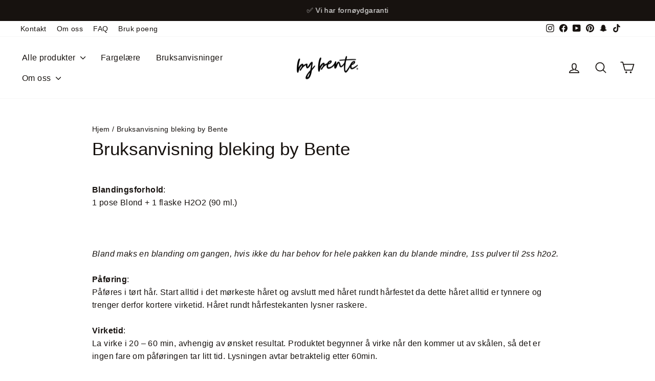

--- FILE ---
content_type: text/html; charset=utf-8
request_url: https://bybente.com/pages/bruksanvisning-bleking-by-bente
body_size: 69686
content:
<!doctype html>
<html class="no-js" lang="nb" dir="ltr">
<head>
  <!--
  <script async crossorigin fetchpriority="high" src="/cdn/shopifycloud/importmap-polyfill/es-modules-shim.2.4.0.js"></script>
<script
    id="Cookiebot"
    src="https://consent.cookiebot.com/uc.js"
    data-cbid="3ea7efab-14f8-4c8f-b555-92c88f149c80"
    type="text/javascript"
    defer
  ></script>
  -->

  <!-- Google Tag Manager -->
  <script>
    (function(w,d,s,l,i){w[l]=w[l]||[];w[l].push({'gtm.start':
    new Date().getTime(),event:'gtm.js'});var f=d.getElementsByTagName(s)[0],
    j=d.createElement(s),dl=l!='dataLayer'?'&l='+l:'';j.async=true;j.src=
    'https://www.googletagmanager.com/gtm.js?id='+i+dl;f.parentNode.insertBefore(j,f);
    })(window,document,'script','dataLayer','GTM-MZC9CR5');
  </script>
  <!-- End Google Tag Manager -->
  <meta property="fb:app_id" content="1140150990109037">

  <meta charset="utf-8">
  <meta http-equiv="X-UA-Compatible" content="IE=edge,chrome=1">
  <meta name="viewport" content="width=device-width,initial-scale=1">
  <meta name="theme-color" content="#17120f">
  <link rel="canonical" href="https://bybente.com/pages/bruksanvisning-bleking-by-bente">
  <link rel="preconnect" href="https://cdn.shopify.com" crossorigin>
  <link rel="preconnect" href="https://fonts.shopifycdn.com" crossorigin>
  <link rel="dns-prefetch" href="https://productreviews.shopifycdn.com">
  <link rel="dns-prefetch" href="https://ajax.googleapis.com">
  <link rel="dns-prefetch" href="https://maps.googleapis.com">
  <link rel="dns-prefetch" href="https://maps.gstatic.com"><link rel="shortcut icon" href="//bybente.com/cdn/shop/files/bybente_fav_32x32.png?v=1725350211" type="image/png" /><title>Bruksanvisning bleking by Bente
&ndash; bybente.com
</title>
<meta name="description" content="Blandingsforhold:1 pose Blond + 1 flaske H2O2 (90 ml.)   Bland maks en blanding om gangen, hvis ikke du har behov for hele pakken kan du blande mindre, 1ss pulver til 2ss h2o2. Påføring:Påføres i tørt hår. Start alltid i det mørkeste håret og avslutt med håret rundt hårfestet da dette håret alltid er tynnere og trenger"><meta property="og:site_name" content="bybente.com">
  <meta property="og:url" content="https://bybente.com/pages/bruksanvisning-bleking-by-bente">
  <meta property="og:title" content="Bruksanvisning bleking by Bente">
  <meta property="og:type" content="website">
  <meta property="og:description" content="Blandingsforhold:1 pose Blond + 1 flaske H2O2 (90 ml.)   Bland maks en blanding om gangen, hvis ikke du har behov for hele pakken kan du blande mindre, 1ss pulver til 2ss h2o2. Påføring:Påføres i tørt hår. Start alltid i det mørkeste håret og avslutt med håret rundt hårfestet da dette håret alltid er tynnere og trenger"><meta property="og:image" content="http://bybente.com/cdn/shop/files/salongfolelsen-bybente-some.jpg?v=1704723685">
    <meta property="og:image:secure_url" content="https://bybente.com/cdn/shop/files/salongfolelsen-bybente-some.jpg?v=1704723685">
    <meta property="og:image:width" content="1200">
    <meta property="og:image:height" content="628"><meta name="twitter:site" content="@">
  <meta name="twitter:card" content="summary_large_image">
  <meta name="twitter:title" content="Bruksanvisning bleking by Bente">
  <meta name="twitter:description" content="Blandingsforhold:1 pose Blond + 1 flaske H2O2 (90 ml.)   Bland maks en blanding om gangen, hvis ikke du har behov for hele pakken kan du blande mindre, 1ss pulver til 2ss h2o2. Påføring:Påføres i tørt hår. Start alltid i det mørkeste håret og avslutt med håret rundt hårfestet da dette håret alltid er tynnere og trenger">
<script type="importmap">
{
  "imports": {
    "element.base-media": "//bybente.com/cdn/shop/t/59/assets/element.base-media.js?v=61305152781971747521764112478",
    "element.image.parallax": "//bybente.com/cdn/shop/t/59/assets/element.image.parallax.js?v=59188309605188605141764112479",
    "element.model": "//bybente.com/cdn/shop/t/59/assets/element.model.js?v=104979259955732717291764112478",
    "element.quantity-selector": "//bybente.com/cdn/shop/t/59/assets/element.quantity-selector.js?v=68208048201360514121764112478",
    "element.text.rte": "//bybente.com/cdn/shop/t/59/assets/element.text.rte.js?v=28194737298593644281764112478",
    "element.video": "//bybente.com/cdn/shop/t/59/assets/element.video.js?v=110560105447302630031764112478",
    "is-land": "//bybente.com/cdn/shop/t/59/assets/is-land.min.js?v=92343381495565747271764112478",
    "util.misc": "//bybente.com/cdn/shop/t/59/assets/util.misc.js?v=117964846174238173191764112478",
    "util.product-loader": "//bybente.com/cdn/shop/t/59/assets/util.product-loader.js?v=71947287259713254281764112479",
    "util.resource-loader": "//bybente.com/cdn/shop/t/59/assets/util.resource-loader.js?v=81301169148003274841764112478",
    "vendor.in-view": "//bybente.com/cdn/shop/t/59/assets/vendor.in-view.js?v=126891093837844970591764112478"
  }
}
</script><script type="module" src="//bybente.com/cdn/shop/t/59/assets/is-land.min.js?v=92343381495565747271764112478"></script>
<style data-shopify>
  

  
  
  
</style><link href="//bybente.com/cdn/shop/t/59/assets/theme.css?v=90051861391417507381765109444" rel="stylesheet" type="text/css" media="all" />
<style data-shopify>:root {
    --typeHeaderPrimary: Helvetica;
    --typeHeaderFallback: Arial, sans-serif;
    --typeHeaderSize: 35px;
    --typeHeaderWeight: 400;
    --typeHeaderLineHeight: 1;
    --typeHeaderSpacing: 0.0em;

    --typeBasePrimary:Helvetica;
    --typeBaseFallback:Arial, sans-serif;
    --typeBaseSize: 16px;
    --typeBaseWeight: 400;
    --typeBaseSpacing: 0.025em;
    --typeBaseLineHeight: 1.6;
    --typeBaselineHeightMinus01: 1.5;

    --typeCollectionTitle: 24px;

    --iconWeight: 4px;
    --iconLinecaps: round;

    
        --buttonRadius: 3px;
    

    --colorGridOverlayOpacity: 0.12;
    --colorAnnouncement: #17120f;
    --colorAnnouncementText: #ffffff;

    --colorBody: #ffffff;
    --colorBodyAlpha05: rgba(255, 255, 255, 0.05);
    --colorBodyDim: #f2f2f2;
    --colorBodyLightDim: #fafafa;
    --colorBodyMediumDim: #f5f5f5;


    --colorBorder: #17120f;

    --colorBtnPrimary: #17120f;
    --colorBtnPrimaryLight: #362a23;
    --colorBtnPrimaryDim: #080605;
    --colorBtnPrimaryText: #ffffff;

    --colorCartDot: #00b67a;

    --colorDrawers: #f5f5f7;
    --colorDrawersDim: #e7e7ec;
    --colorDrawerBorder: #e9e9e9;
    --colorDrawerText: #17120f;
    --colorDrawerTextDark: #000000;
    --colorDrawerButton: #17120f;
    --colorDrawerButtonText: #ffffff;

    --colorFooter: #fcebf2;
    --colorFooterText: #17120f;
    --colorFooterTextAlpha01: #17120f;

    --colorGridOverlay: #17120f;
    --colorGridOverlayOpacity: 0.1;

    --colorHeaderTextAlpha01: rgba(23, 18, 15, 0.1);

    --colorHeroText: #ffffff;

    --colorSmallImageBg: #f5f5f7;
    --colorLargeImageBg: #f5f5f7;

    --colorImageOverlay: #17120f;
    --colorImageOverlayOpacity: 0.0;
    --colorImageOverlayTextShadow: 0.24;

    --colorLink: #17120f;

    --colorModalBg: rgba(245, 245, 247, 0.6);

    --colorNav: #ffffff;
    --colorNavText: #17120f;

    --colorPrice: #17120f;

    --colorSaleTag: #00b67a;
    --colorSaleTagText: #ffffff;

    --colorTextBody: #17120f;
    --colorTextBodyAlpha015: rgba(23, 18, 15, 0.15);
    --colorTextBodyAlpha005: rgba(23, 18, 15, 0.05);
    --colorTextBodyAlpha008: rgba(23, 18, 15, 0.08);
    --colorTextSavings: #00b67a;

    --urlIcoSelect: url(//bybente.com/cdn/shop/t/59/assets/ico-select.svg);
    --urlIcoSelectFooter: url(//bybente.com/cdn/shop/t/59/assets/ico-select-footer.svg);
    --urlIcoSelectWhite: url(//bybente.com/cdn/shop/t/59/assets/ico-select-white.svg);

    --grid-gutter: 17px;
    --drawer-gutter: 20px;

    --sizeChartMargin: 25px 0;
    --sizeChartIconMargin: 5px;

    --newsletterReminderPadding: 40px;

    /*Shop Pay Installments*/
    --color-body-text: #17120f;
    --color-body: #ffffff;
    --color-bg: #ffffff;
    }

    .placeholder-content {
    background-image: linear-gradient(100deg, #f5f5f7 40%, #ededf0 63%, #f5f5f7 79%);
    }</style><script>
    document.documentElement.className = document.documentElement.className.replace('no-js', 'js');

    window.theme = window.theme || {};
    theme.routes = {
      home: "/",
      cart: "/cart.js",
      cartPage: "/cart",
      cartAdd: "/cart/add.js",
      cartChange: "/cart/change.js",
      search: "/search",
      predictiveSearch: "/search/suggest"
    };
    theme.strings = {
      soldOut: "Utsolgt",
      unavailable: "Utilgjengelig",
      inStockLabel: "På lager, klar til å sendes",
      oneStockLabel: "Lite lager - [count] vare igjen",
      otherStockLabel: "Lite lager – [count] varer igjen",
      willNotShipUntil: "Klar til å sendes [date]",
      willBeInStockAfter: "Tilbake på lager [date]",
      waitingForStock: "Inventar på vei",
      savePrice: "Spar [saved_amount]",
      cartEmpty: "Handlekurven din er tom.",
      cartTitle: "Handlekurv",
      subtotalLabel: "Delsum",
      shippingAtCheckout: "Frakt, avgifter og rabattkoder beregnes i kassen.",
      checkoutLabel: "Sjekk ut",
      removeBundle: "Fjern hele pakken",
      bundleLocked: "Kan ikke endre eller fjerne enkeltprodukt. Fjern hele pakken.",
      cartTermsConfirmation: "Du må godta salgsvilkårene for å sjekke ut",
      searchCollections: "Kolleksjon",
      searchPages: "Sider",
      searchArticles: "Artikler",
      productFrom: "fra ",
      maxQuantity: "Du kan bare ha [quantity] av [title] i handlekurven."
    };
    theme.settings = {
      cartType: "drawer",
      isCustomerTemplate: false,
      moneyFormat: "{{amount_with_comma_separator}} kr",
      saveType: "percent",
      productImageSize: "square",
      productImageCover: true,
      predictiveSearch: true,
      predictiveSearchType: null,
      predictiveSearchVendor: false,
      predictiveSearchPrice: false,
      quickView: false,
      themeName: 'Impulse',
      themeVersion: "8.1.0"
    };
  </script>

  <script>window.performance && window.performance.mark && window.performance.mark('shopify.content_for_header.start');</script><meta name="facebook-domain-verification" content="uj3rehuqb15pug9crmi04yo7pft5ks">
<meta name="google-site-verification" content="c34tJD3HAX18zboEnvN153DGTmNXJDm9U9wufm1Ciro">
<meta id="shopify-digital-wallet" name="shopify-digital-wallet" content="/72488845588/digital_wallets/dialog">
<meta name="shopify-checkout-api-token" content="ffecdd0a8f80c67b34988c9a02b07a1d">
<link rel="alternate" hreflang="x-default" href="https://bybente.com/pages/bruksanvisning-bleking-by-bente">
<link rel="alternate" hreflang="nb" href="https://bybente.com/pages/bruksanvisning-bleking-by-bente">
<link rel="alternate" hreflang="en" href="https://bybente.com/en/pages/bruksanvisning-bleking-by-bente">
<link rel="alternate" hreflang="da" href="https://bybente.com/da/pages/bruksanvisning-bleking-by-bente">
<link rel="alternate" hreflang="sv" href="https://bybente.com/sv/pages/bruksanvisning-bleking-by-bente">
<script async="async" src="/checkouts/internal/preloads.js?locale=nb-NO"></script>
<link rel="preconnect" href="https://shop.app" crossorigin="anonymous">
<script async="async" src="https://shop.app/checkouts/internal/preloads.js?locale=nb-NO&shop_id=72488845588" crossorigin="anonymous"></script>
<script id="apple-pay-shop-capabilities" type="application/json">{"shopId":72488845588,"countryCode":"NO","currencyCode":"NOK","merchantCapabilities":["supports3DS"],"merchantId":"gid:\/\/shopify\/Shop\/72488845588","merchantName":"bybente.com","requiredBillingContactFields":["postalAddress","email","phone"],"requiredShippingContactFields":["postalAddress","email","phone"],"shippingType":"shipping","supportedNetworks":["visa","masterCard"],"total":{"type":"pending","label":"bybente.com","amount":"1.00"},"shopifyPaymentsEnabled":true,"supportsSubscriptions":true}</script>
<script id="shopify-features" type="application/json">{"accessToken":"ffecdd0a8f80c67b34988c9a02b07a1d","betas":["rich-media-storefront-analytics"],"domain":"bybente.com","predictiveSearch":true,"shopId":72488845588,"locale":"nb"}</script>
<script>var Shopify = Shopify || {};
Shopify.shop = "bybente-com.myshopify.com";
Shopify.locale = "nb";
Shopify.currency = {"active":"NOK","rate":"1.0"};
Shopify.country = "NO";
Shopify.theme = {"name":"bybente-color-care","id":184341135636,"schema_name":"Impulse","schema_version":"8.1.0","theme_store_id":null,"role":"main"};
Shopify.theme.handle = "null";
Shopify.theme.style = {"id":null,"handle":null};
Shopify.cdnHost = "bybente.com/cdn";
Shopify.routes = Shopify.routes || {};
Shopify.routes.root = "/";</script>
<script type="module">!function(o){(o.Shopify=o.Shopify||{}).modules=!0}(window);</script>
<script>!function(o){function n(){var o=[];function n(){o.push(Array.prototype.slice.apply(arguments))}return n.q=o,n}var t=o.Shopify=o.Shopify||{};t.loadFeatures=n(),t.autoloadFeatures=n()}(window);</script>
<script>
  window.ShopifyPay = window.ShopifyPay || {};
  window.ShopifyPay.apiHost = "shop.app\/pay";
  window.ShopifyPay.redirectState = null;
</script>
<script id="shop-js-analytics" type="application/json">{"pageType":"page"}</script>
<script defer="defer" async type="module" src="//bybente.com/cdn/shopifycloud/shop-js/modules/v2/client.init-shop-cart-sync_GoS8lztd.nb.esm.js"></script>
<script defer="defer" async type="module" src="//bybente.com/cdn/shopifycloud/shop-js/modules/v2/chunk.common_Bc4r9SU3.esm.js"></script>
<script type="module">
  await import("//bybente.com/cdn/shopifycloud/shop-js/modules/v2/client.init-shop-cart-sync_GoS8lztd.nb.esm.js");
await import("//bybente.com/cdn/shopifycloud/shop-js/modules/v2/chunk.common_Bc4r9SU3.esm.js");

  window.Shopify.SignInWithShop?.initShopCartSync?.({"fedCMEnabled":true,"windoidEnabled":true});

</script>
<script>
  window.Shopify = window.Shopify || {};
  if (!window.Shopify.featureAssets) window.Shopify.featureAssets = {};
  window.Shopify.featureAssets['shop-js'] = {"shop-cart-sync":["modules/v2/client.shop-cart-sync_BBcLHL0O.nb.esm.js","modules/v2/chunk.common_Bc4r9SU3.esm.js"],"shop-button":["modules/v2/client.shop-button_CupNW2_f.nb.esm.js","modules/v2/chunk.common_Bc4r9SU3.esm.js"],"init-shop-email-lookup-coordinator":["modules/v2/client.init-shop-email-lookup-coordinator_BHuRqxkg.nb.esm.js","modules/v2/chunk.common_Bc4r9SU3.esm.js"],"init-fed-cm":["modules/v2/client.init-fed-cm_CKwtL7vV.nb.esm.js","modules/v2/chunk.common_Bc4r9SU3.esm.js"],"init-windoid":["modules/v2/client.init-windoid_jQ-oxuMU.nb.esm.js","modules/v2/chunk.common_Bc4r9SU3.esm.js"],"shop-toast-manager":["modules/v2/client.shop-toast-manager_CkenJsD_.nb.esm.js","modules/v2/chunk.common_Bc4r9SU3.esm.js"],"shop-cash-offers":["modules/v2/client.shop-cash-offers_KyPCqSH8.nb.esm.js","modules/v2/chunk.common_Bc4r9SU3.esm.js","modules/v2/chunk.modal_Byam27p2.esm.js"],"init-shop-cart-sync":["modules/v2/client.init-shop-cart-sync_GoS8lztd.nb.esm.js","modules/v2/chunk.common_Bc4r9SU3.esm.js"],"avatar":["modules/v2/client.avatar_BTnouDA3.nb.esm.js"],"shop-login-button":["modules/v2/client.shop-login-button_lAu07idD.nb.esm.js","modules/v2/chunk.common_Bc4r9SU3.esm.js","modules/v2/chunk.modal_Byam27p2.esm.js"],"pay-button":["modules/v2/client.pay-button_C-ZwwSc2.nb.esm.js","modules/v2/chunk.common_Bc4r9SU3.esm.js"],"init-customer-accounts":["modules/v2/client.init-customer-accounts_DtgPbray.nb.esm.js","modules/v2/client.shop-login-button_lAu07idD.nb.esm.js","modules/v2/chunk.common_Bc4r9SU3.esm.js","modules/v2/chunk.modal_Byam27p2.esm.js"],"checkout-modal":["modules/v2/client.checkout-modal_CNYuP9jI.nb.esm.js","modules/v2/chunk.common_Bc4r9SU3.esm.js","modules/v2/chunk.modal_Byam27p2.esm.js"],"init-customer-accounts-sign-up":["modules/v2/client.init-customer-accounts-sign-up_-cwcpdy6.nb.esm.js","modules/v2/client.shop-login-button_lAu07idD.nb.esm.js","modules/v2/chunk.common_Bc4r9SU3.esm.js","modules/v2/chunk.modal_Byam27p2.esm.js"],"init-shop-for-new-customer-accounts":["modules/v2/client.init-shop-for-new-customer-accounts_Bt7vimrY.nb.esm.js","modules/v2/client.shop-login-button_lAu07idD.nb.esm.js","modules/v2/chunk.common_Bc4r9SU3.esm.js","modules/v2/chunk.modal_Byam27p2.esm.js"],"shop-follow-button":["modules/v2/client.shop-follow-button_BWVWggMj.nb.esm.js","modules/v2/chunk.common_Bc4r9SU3.esm.js","modules/v2/chunk.modal_Byam27p2.esm.js"],"lead-capture":["modules/v2/client.lead-capture_P-5jctAp.nb.esm.js","modules/v2/chunk.common_Bc4r9SU3.esm.js","modules/v2/chunk.modal_Byam27p2.esm.js"],"shop-login":["modules/v2/client.shop-login_DPQdJKNy.nb.esm.js","modules/v2/chunk.common_Bc4r9SU3.esm.js","modules/v2/chunk.modal_Byam27p2.esm.js"],"payment-terms":["modules/v2/client.payment-terms_DH_OKjyT.nb.esm.js","modules/v2/chunk.common_Bc4r9SU3.esm.js","modules/v2/chunk.modal_Byam27p2.esm.js"]};
</script>
<script>(function() {
  var isLoaded = false;
  function asyncLoad() {
    if (isLoaded) return;
    isLoaded = true;
    var urls = ["https:\/\/widget.trustpilot.com\/bootstrap\/v5\/tp.widget.sync.bootstrap.min.js?shop=bybente-com.myshopify.com","https:\/\/ecommplugins-scripts.trustpilot.com\/v2.1\/js\/header.min.js?settings=eyJrZXkiOiJUaVRWV1JUR1puOEE0aHJlIiwicyI6InNrdSJ9\u0026v=2.5\u0026shop=bybente-com.myshopify.com","https:\/\/ecommplugins-trustboxsettings.trustpilot.com\/bybente-com.myshopify.com.js?settings=1751452796237\u0026shop=bybente-com.myshopify.com","https:\/\/assets.getuploadkit.com\/assets\/uploadkit-client.js?shop=bybente-com.myshopify.com","https:\/\/api.fastbundle.co\/scripts\/src.js?shop=bybente-com.myshopify.com","https:\/\/static.ablestar.app\/link-manager\/404-tracker\/72488845588\/03d64c3a-f0b4-4440-9b27-9b310a1b8d3f.js?shop=bybente-com.myshopify.com","https:\/\/ecommplugins-scripts.trustpilot.com\/v2.1\/js\/success.min.js?settings=eyJrZXkiOiJUaVRWV1JUR1puOEE0aHJlIiwicyI6InNrdSIsInQiOlsib3JkZXJzL2Z1bGZpbGxlZCJdLCJ2IjoiIiwiYSI6Ildvb0NvbW1lcmNlLTYuMS4xIn0=\u0026shop=bybente-com.myshopify.com"];
    for (var i = 0; i < urls.length; i++) {
      var s = document.createElement('script');
      s.type = 'text/javascript';
      s.async = true;
      s.src = urls[i];
      var x = document.getElementsByTagName('script')[0];
      x.parentNode.insertBefore(s, x);
    }
  };
  if(window.attachEvent) {
    window.attachEvent('onload', asyncLoad);
  } else {
    window.addEventListener('load', asyncLoad, false);
  }
})();</script>
<script id="__st">var __st={"a":72488845588,"offset":3600,"reqid":"641cb143-9fa1-4a2f-be4e-a1e90666e76f-1768252991","pageurl":"bybente.com\/pages\/bruksanvisning-bleking-by-bente","s":"pages-121183502612","u":"173bad1e4270","p":"page","rtyp":"page","rid":121183502612};</script>
<script>window.ShopifyPaypalV4VisibilityTracking = true;</script>
<script id="captcha-bootstrap">!function(){'use strict';const t='contact',e='account',n='new_comment',o=[[t,t],['blogs',n],['comments',n],[t,'customer']],c=[[e,'customer_login'],[e,'guest_login'],[e,'recover_customer_password'],[e,'create_customer']],r=t=>t.map((([t,e])=>`form[action*='/${t}']:not([data-nocaptcha='true']) input[name='form_type'][value='${e}']`)).join(','),a=t=>()=>t?[...document.querySelectorAll(t)].map((t=>t.form)):[];function s(){const t=[...o],e=r(t);return a(e)}const i='password',u='form_key',d=['recaptcha-v3-token','g-recaptcha-response','h-captcha-response',i],f=()=>{try{return window.sessionStorage}catch{return}},m='__shopify_v',_=t=>t.elements[u];function p(t,e,n=!1){try{const o=window.sessionStorage,c=JSON.parse(o.getItem(e)),{data:r}=function(t){const{data:e,action:n}=t;return t[m]||n?{data:e,action:n}:{data:t,action:n}}(c);for(const[e,n]of Object.entries(r))t.elements[e]&&(t.elements[e].value=n);n&&o.removeItem(e)}catch(o){console.error('form repopulation failed',{error:o})}}const l='form_type',E='cptcha';function T(t){t.dataset[E]=!0}const w=window,h=w.document,L='Shopify',v='ce_forms',y='captcha';let A=!1;((t,e)=>{const n=(g='f06e6c50-85a8-45c8-87d0-21a2b65856fe',I='https://cdn.shopify.com/shopifycloud/storefront-forms-hcaptcha/ce_storefront_forms_captcha_hcaptcha.v1.5.2.iife.js',D={infoText:'Beskyttet av hCaptcha',privacyText:'Personvern',termsText:'Vilkår'},(t,e,n)=>{const o=w[L][v],c=o.bindForm;if(c)return c(t,g,e,D).then(n);var r;o.q.push([[t,g,e,D],n]),r=I,A||(h.body.append(Object.assign(h.createElement('script'),{id:'captcha-provider',async:!0,src:r})),A=!0)});var g,I,D;w[L]=w[L]||{},w[L][v]=w[L][v]||{},w[L][v].q=[],w[L][y]=w[L][y]||{},w[L][y].protect=function(t,e){n(t,void 0,e),T(t)},Object.freeze(w[L][y]),function(t,e,n,w,h,L){const[v,y,A,g]=function(t,e,n){const i=e?o:[],u=t?c:[],d=[...i,...u],f=r(d),m=r(i),_=r(d.filter((([t,e])=>n.includes(e))));return[a(f),a(m),a(_),s()]}(w,h,L),I=t=>{const e=t.target;return e instanceof HTMLFormElement?e:e&&e.form},D=t=>v().includes(t);t.addEventListener('submit',(t=>{const e=I(t);if(!e)return;const n=D(e)&&!e.dataset.hcaptchaBound&&!e.dataset.recaptchaBound,o=_(e),c=g().includes(e)&&(!o||!o.value);(n||c)&&t.preventDefault(),c&&!n&&(function(t){try{if(!f())return;!function(t){const e=f();if(!e)return;const n=_(t);if(!n)return;const o=n.value;o&&e.removeItem(o)}(t);const e=Array.from(Array(32),(()=>Math.random().toString(36)[2])).join('');!function(t,e){_(t)||t.append(Object.assign(document.createElement('input'),{type:'hidden',name:u})),t.elements[u].value=e}(t,e),function(t,e){const n=f();if(!n)return;const o=[...t.querySelectorAll(`input[type='${i}']`)].map((({name:t})=>t)),c=[...d,...o],r={};for(const[a,s]of new FormData(t).entries())c.includes(a)||(r[a]=s);n.setItem(e,JSON.stringify({[m]:1,action:t.action,data:r}))}(t,e)}catch(e){console.error('failed to persist form',e)}}(e),e.submit())}));const S=(t,e)=>{t&&!t.dataset[E]&&(n(t,e.some((e=>e===t))),T(t))};for(const o of['focusin','change'])t.addEventListener(o,(t=>{const e=I(t);D(e)&&S(e,y())}));const B=e.get('form_key'),M=e.get(l),P=B&&M;t.addEventListener('DOMContentLoaded',(()=>{const t=y();if(P)for(const e of t)e.elements[l].value===M&&p(e,B);[...new Set([...A(),...v().filter((t=>'true'===t.dataset.shopifyCaptcha))])].forEach((e=>S(e,t)))}))}(h,new URLSearchParams(w.location.search),n,t,e,['guest_login'])})(!0,!0)}();</script>
<script integrity="sha256-4kQ18oKyAcykRKYeNunJcIwy7WH5gtpwJnB7kiuLZ1E=" data-source-attribution="shopify.loadfeatures" defer="defer" src="//bybente.com/cdn/shopifycloud/storefront/assets/storefront/load_feature-a0a9edcb.js" crossorigin="anonymous"></script>
<script crossorigin="anonymous" defer="defer" src="//bybente.com/cdn/shopifycloud/storefront/assets/shopify_pay/storefront-65b4c6d7.js?v=20250812"></script>
<script data-source-attribution="shopify.dynamic_checkout.dynamic.init">var Shopify=Shopify||{};Shopify.PaymentButton=Shopify.PaymentButton||{isStorefrontPortableWallets:!0,init:function(){window.Shopify.PaymentButton.init=function(){};var t=document.createElement("script");t.src="https://bybente.com/cdn/shopifycloud/portable-wallets/latest/portable-wallets.nb.js",t.type="module",document.head.appendChild(t)}};
</script>
<script data-source-attribution="shopify.dynamic_checkout.buyer_consent">
  function portableWalletsHideBuyerConsent(e){var t=document.getElementById("shopify-buyer-consent"),n=document.getElementById("shopify-subscription-policy-button");t&&n&&(t.classList.add("hidden"),t.setAttribute("aria-hidden","true"),n.removeEventListener("click",e))}function portableWalletsShowBuyerConsent(e){var t=document.getElementById("shopify-buyer-consent"),n=document.getElementById("shopify-subscription-policy-button");t&&n&&(t.classList.remove("hidden"),t.removeAttribute("aria-hidden"),n.addEventListener("click",e))}window.Shopify?.PaymentButton&&(window.Shopify.PaymentButton.hideBuyerConsent=portableWalletsHideBuyerConsent,window.Shopify.PaymentButton.showBuyerConsent=portableWalletsShowBuyerConsent);
</script>
<script data-source-attribution="shopify.dynamic_checkout.cart.bootstrap">document.addEventListener("DOMContentLoaded",(function(){function t(){return document.querySelector("shopify-accelerated-checkout-cart, shopify-accelerated-checkout")}if(t())Shopify.PaymentButton.init();else{new MutationObserver((function(e,n){t()&&(Shopify.PaymentButton.init(),n.disconnect())})).observe(document.body,{childList:!0,subtree:!0})}}));
</script>
<script id='scb4127' type='text/javascript' async='' src='https://bybente.com/cdn/shopifycloud/privacy-banner/storefront-banner.js'></script><link id="shopify-accelerated-checkout-styles" rel="stylesheet" media="screen" href="https://bybente.com/cdn/shopifycloud/portable-wallets/latest/accelerated-checkout-backwards-compat.css" crossorigin="anonymous">
<style id="shopify-accelerated-checkout-cart">
        #shopify-buyer-consent {
  margin-top: 1em;
  display: inline-block;
  width: 100%;
}

#shopify-buyer-consent.hidden {
  display: none;
}

#shopify-subscription-policy-button {
  background: none;
  border: none;
  padding: 0;
  text-decoration: underline;
  font-size: inherit;
  cursor: pointer;
}

#shopify-subscription-policy-button::before {
  box-shadow: none;
}

      </style>

<script>window.performance && window.performance.mark && window.performance.mark('shopify.content_for_header.end');</script>

  <style data-shopify>
    :root {
      /* Root Variables */
      /* ========================= */
      --root-color-primary: #17120f;
      --color-primary: #17120f;
      --root-color-secondary: #ffffff;
      --color-secondary: #ffffff;
      --color-sale-tag: #00b67a;
      --color-sale-tag-text: #ffffff;
      --layout-section-padding-block: 3rem;
      --layout-section-padding-inline--md: 40px;
      --layout-section-max-inline-size: 1420px; 


      /* Text */
      /* ========================= */
      
      /* Body Font Styles */
      --element-text-font-family--body: Helvetica;
      --element-text-font-family-fallback--body: Arial, sans-serif;
      --element-text-font-weight--body: 400;
      --element-text-letter-spacing--body: 0.025em;
      --element-text-text-transform--body: none;

      /* Body Font Sizes */
      --element-text-font-size--body: initial;
      --element-text-font-size--body-xs: 12px;
      --element-text-font-size--body-sm: 14px;
      --element-text-font-size--body-md: 16px;
      --element-text-font-size--body-lg: 18px;
      
      /* Body Line Heights */
      --element-text-line-height--body: 1.6;

      /* Heading Font Styles */
      --element-text-font-family--heading: Helvetica;
      --element-text-font-family-fallback--heading: Arial, sans-serif;
      --element-text-font-weight--heading: 400;
      --element-text-letter-spacing--heading: 0.0em;
      
       
      
      
      /* Heading Font Sizes */
      --element-text-font-size--heading-2xl: 51px;
      --element-text-font-size--heading-xl: 35px;
      --element-text-font-size--heading-lg: 29px;
      --element-text-font-size--heading-md: 27px;
      --element-text-font-size--heading-sm: 21px;
      --element-text-font-size--heading-xs: 19px;
      
      /* Heading Line Heights */
      --element-text-line-height--heading: 1;

      /* Buttons */
      /* ========================= */
      
          --element-button-radius: 3px;
      

      --element-button-padding-block: 12px;
      --element-button-text-transform: uppercase;
      --element-button-font-weight: 800;
      --element-button-font-size: max(calc(var(--typeBaseSize) - 4px), 13px);
      --element-button-letter-spacing: .3em;

      /* Base Color Variables */
      --element-button-color-primary: #17120f;
      --element-button-color-secondary: #ffffff;
      --element-button-shade-border: 100%;

      /* Hover State Variables */
      --element-button-shade-background--hover: 0%;
      --element-button-shade-border--hover: 100%;

      /* Focus State Variables */
      --element-button-color-focus: var(--color-focus);

      /* Inputs */
      /* ========================= */
      
          --element-icon-radius: 3px;
      

      --element-input-font-size: var(--element-text-font-size--body-sm);
      --element-input-box-shadow-shade: 100%;

      /* Hover State Variables */
      --element-input-background-shade--hover: 0%;
      --element-input-box-shadow-spread-radius--hover: 1px;
    }

    @media only screen and (max-width: 768px) {
      :root {
        --element-button-font-size: max(calc(var(--typeBaseSize) - 5px), 11px);
      }
    }

    .element-radio {
        &:has(input[type='radio']:checked) {
          --element-button-color: var(--element-button-color-secondary);
        }
    }

    /* ATC Button Overrides */
    /* ========================= */

    .element-button[type="submit"],
    .element-button[type="submit"] .element-text,
    .element-button--shopify-payment-wrapper button {
      --element-button-padding-block: 13px;
      --element-button-padding-inline: 20px;
      --element-button-line-height: 1.42;
      --_font-size--body-md: var(--element-button-font-size);

      line-height: 1.42 !important;
    }

    /* When dynamic checkout is enabled */
    product-form:has(.element-button--shopify-payment-wrapper) {
      --element-button-color: #17120f;

      .element-button[type="submit"],
      .element-button--shopify-payment-wrapper button {
        min-height: 50px !important;
      }

      .shopify-payment-button {
        margin: 0;
      }
    }

    /* Hover animation for non-angled buttons */
    body:not([data-button_style='angled']) .element-button[type="submit"] {
      position: relative;
      overflow: hidden;

      &:after {
        content: '';
        position: absolute;
        top: 0;
        left: 150%;
        width: 200%;
        height: 100%;
        transform: skewX(-20deg);
        background-image: linear-gradient(to right,transparent, rgba(255,255,255,.25),transparent);
      }

      &:hover:after {
        animation: shine 0.75s cubic-bezier(0.01, 0.56, 1, 1);
      }
    }

    /* ANGLED STYLE - ATC Button Overrides */
    /* ========================= */
    
    [data-button_style='angled'] {
      --element-button-shade-background--active: var(--element-button-shade-background);
      --element-button-shade-border--active: var(--element-button-shade-border);

      .element-button[type="submit"] {
        --_box-shadow: none;

        position: relative;
        max-width: 94%;
        border-top: 1px solid #17120f;
        border-bottom: 1px solid #17120f;
        
        &:before,
        &:after {
          content: '';
          position: absolute;
          display: block;
          top: -1px;
          bottom: -1px;
          width: 20px;
          transform: skewX(-12deg);
          background-color: #17120f;
        }
        
        &:before {
          left: -6px;
        }
        
        &:after {
          right: -6px;
        }
      }

      /* When dynamic checkout is enabled */
      product-form:has(.element-button--shopify-payment-wrapper) {
        .element-button[type="submit"]:before,
        .element-button[type="submit"]:after {
          background-color: color-mix(in srgb,var(--_color-text) var(--_shade-background),var(--_color-background));
          border-top: 1px solid #17120f;
          border-bottom: 1px solid #17120f;
        }

        .element-button[type="submit"]:before {
          border-left: 1px solid #17120f;
        }
        
        .element-button[type="submit"]:after {
          border-right: 1px solid #17120f;
        }
      }

      .element-button--shopify-payment-wrapper {
        --_color-background: #17120f;

        button:hover,
        button:before,
        button:after {
          background-color: color-mix(in srgb,var(--_color-text) var(--_shade-background),var(--_color-background)) !important;
        }

        button:not(button:focus-visible) {
          box-shadow: none !important;
        }
      }
    }
  </style>

  <script src="//bybente.com/cdn/shop/t/59/assets/vendor-scripts-v11.js" defer="defer"></script><link rel="stylesheet" href="//bybente.com/cdn/shop/t/59/assets/country-flags.css"><script src="//bybente.com/cdn/shop/t/59/assets/theme.js?v=82107078067379988121764112478" defer="defer"></script>
  <script src="//bybente.com/cdn/shop/t/59/assets/custom.js?v=102094908996780173631764112478" defer></script>
  <script src="//bybente.com/cdn/shop/t/59/assets/transcy-relocator.js?v=41972944607435427951764112478" defer></script>
  <script src="//bybente.com/cdn/shop/t/59/assets/shipping-bar.js?v=131814028627333114371764112479" defer></script>

  
  
    <!-- Converge tracking scripts - MUST be in HEAD for proper tracking -->
    <!--
    <script>
      var cvgProduct = null;
      var cvgVariant = null;
      var cvgCollection = null;
      var cvgCollectionProducts = null;

      window['__cvg_shopify_info'] = {
        product: cvgProduct,
        variant: cvgVariant,
        currency: "NOK",
        collection: cvgCollection ? Object.assign({}, cvgCollection, { products: cvgCollectionProducts }) : null,
        search: null,
      };
    </script>
    <script src="https://static.runconverge.com/pixels/Z5hps3.js" async></script>
    <script>
      window.cvg||(cvg=function(){cvg.process?cvg.process.apply(cvg,arguments):cvg.queue.push(arguments)},cvg.queue=[]);
    </script>
    -->
  
<!-- BEGIN app block: shopify://apps/fbp-fast-bundle/blocks/fast_bundle/9e87fbe2-9041-4c23-acf5-322413994cef -->
  <!-- BEGIN app snippet: fast_bundle -->




<script>
    if (Math.random() < 0.05) {
      window.FastBundleRenderTimestamp = Date.now();
    }
    const newBaseUrl = 'https://sdk.fastbundle.co'
    const apiURL = 'https://api.fastbundle.co'
    const rbrAppUrl = `${newBaseUrl}/{version}/main.min.js`
    const rbrVendorUrl = `${newBaseUrl}/{version}/vendor.js`
    const rbrCartUrl = `${apiURL}/scripts/cart.js`
    const rbrStyleUrl = `${newBaseUrl}/{version}/main.min.css`

    const legacyRbrAppUrl = `${apiURL}/react-src/static/js/main.min.js`
    const legacyRbrStyleUrl = `${apiURL}/react-src/static/css/main.min.css`

    const previousScriptLoaded = Boolean(document.querySelectorAll(`script[src*="${newBaseUrl}"]`).length)
    const previousLegacyScriptLoaded = Boolean(document.querySelectorAll(`script[src*="${legacyRbrAppUrl}"]`).length)

    if (!(previousScriptLoaded || previousLegacyScriptLoaded)) {
        const FastBundleConf = {"enable_bap_modal":false,"frontend_version":"1.22.01","storefront_record_submitted":true,"use_shopify_prices":false,"currencies":[{"id":1525947989,"code":"DKK","conversion_fee":1.0,"roundup_number":0.0,"rounding_enabled":true},{"id":1525947990,"code":"NOK","conversion_fee":1.0,"roundup_number":0.0,"rounding_enabled":true},{"id":1525947991,"code":"SEK","conversion_fee":1.0,"roundup_number":0.0,"rounding_enabled":true}],"is_active":true,"override_product_page_forms":false,"allow_funnel":true,"translations":[{"id":3301153,"key":"add","value":"Legg til","locale_code":"nb","model":"shop","object_id":20371},{"id":616864,"key":"add","value":"Legg til","locale_code":"no","model":"shop","object_id":20371},{"id":3301154,"key":"add_all_products_to_cart","value":"Legg alle produktene i handlekurven","locale_code":"nb","model":"shop","object_id":20371},{"id":3301155,"key":"add_bundle","value":"Legg til pakke","locale_code":"nb","model":"shop","object_id":20371},{"id":938912,"key":"add_bundle","value":"Legg til","locale_code":"no","model":"shop","object_id":20371},{"id":3301158,"key":"added","value":"Lagt til","locale_code":"nb","model":"shop","object_id":20371},{"id":616865,"key":"added","value":"Lagt til!","locale_code":"no","model":"shop","object_id":20371},{"id":3301159,"key":"added_","value":"Lagt til","locale_code":"nb","model":"shop","object_id":20371},{"id":616866,"key":"added_","value":"Lagt til","locale_code":"no","model":"shop","object_id":20371},{"id":3301160,"key":"added_items","value":"produkter lagt til","locale_code":"nb","model":"shop","object_id":20371},{"id":616870,"key":"added_items","value":"Varer lagt til","locale_code":"no","model":"shop","object_id":20371},{"id":3301161,"key":"added_product_issue","value":"Det er et problem med de tillagte produktene","locale_code":"nb","model":"shop","object_id":20371},{"id":3301162,"key":"added_to_product_list","value":"Lagt til i produktlisten","locale_code":"nb","model":"shop","object_id":20371},{"id":616871,"key":"added_to_product_list","value":"Lagt til produktlisten","locale_code":"no","model":"shop","object_id":20371},{"id":3301156,"key":"add_items","value":"Legg til varer","locale_code":"nb","model":"shop","object_id":20371},{"id":616867,"key":"add_items","value":"Vennligst legg til elementer","locale_code":"no","model":"shop","object_id":20371},{"id":3301157,"key":"add_to_cart","value":"Legg i handlekurven","locale_code":"nb","model":"shop","object_id":20371},{"id":938910,"key":"add_to_cart","value":"LEGG I HANDLEKURV","locale_code":"no","model":"shop","object_id":20371},{"id":3301163,"key":"all_included_products_are_sold_out","value":"Alle inkluderte produkter er utsolgt","locale_code":"nb","model":"shop","object_id":20371},{"id":3301164,"key":"apply_discount","value":"Rabatten vil bli brukt i kassen","locale_code":"nb","model":"shop","object_id":20371},{"id":616872,"key":"apply_discount","value":"Rabatten vil bli lagt til i kassen","locale_code":"no","model":"shop","object_id":20371},{"id":3301169,"key":"badge_price_description","value":"Spar {discount}!","locale_code":"nb","model":"shop","object_id":20371},{"id":616873,"key":"badge_price_description","value":"Spar {discount}!","locale_code":"no","model":"shop","object_id":20371},{"id":3717468,"key":"badge_price_free_gift_description","value":"Free Gift","locale_code":"nb","model":"shop","object_id":20371},{"id":3301165,"key":"bap_disabled","value":"Fullfør pakken","locale_code":"nb","model":"shop","object_id":20371},{"id":3301167,"key":"bap_modal_sub_title_without_variant","value":"Se gjennom boksene nedenfor og klikk på knappen for å fikse handlekurven.","locale_code":"nb","model":"shop","object_id":20371},{"id":616875,"key":"bap_modal_sub_title_without_variant","value":"Se gjennom boksene nedenfor og klikk på knappen for å fikse handlekurven.","locale_code":"no","model":"shop","object_id":20371},{"id":3301166,"key":"bap_modal_sub_title_with_variant","value":"Se gjennom boksene nedenfor, velg riktig variant for hvert inkluderte produkt og klikk på knappen for å fikse handlekurven.","locale_code":"nb","model":"shop","object_id":20371},{"id":616874,"key":"bap_modal_sub_title_with_variant","value":"Se gjennom boksene nedenfor, velg den riktige varianten for hvert inkluderte produkt og klikk på knappen for å fikse handlekurven.","locale_code":"no","model":"shop","object_id":20371},{"id":3301168,"key":"bap_modal_title","value":"{product_name} is a bundle product that includes {num_of_products} products. This product will be replaced by its included products.","locale_code":"nb","model":"shop","object_id":20371},{"id":616876,"key":"bap_modal_title","value":"{product_name} er en pakke som inkluderer {num_of_products} produkter. Dette produktet vil bli erstattet av dets inkluderte produkter.","locale_code":"no","model":"shop","object_id":20371},{"id":3301170,"key":"builder_added_count","value":"{num_added} / {num_must_add} lagt til","locale_code":"nb","model":"shop","object_id":20371},{"id":616877,"key":"builder_added_count","value":"{num_added}/{num_must_add} lagt til","locale_code":"no","model":"shop","object_id":20371},{"id":3301171,"key":"builder_count_error","value":"Du må legge til {quantity} other items from the above collections.","locale_code":"nb","model":"shop","object_id":20371},{"id":616878,"key":"builder_count_error","value":"Du må legge til {quantity} andre varer fra samlingene ovenfor.","locale_code":"no","model":"shop","object_id":20371},{"id":938911,"key":"bundleBuilder_added","value":"Lagt til","locale_code":"no","model":"shop","object_id":20371},{"id":3301172,"key":"bundle_not_available","value":"The bundle is not available anymore","locale_code":"nb","model":"shop","object_id":20371},{"id":616879,"key":"bundle_not_available","value":"Pakke er ikke tilgjengelig","locale_code":"no","model":"shop","object_id":20371},{"id":3301173,"key":"bundle_title","value":"Bundle title","locale_code":"nb","model":"shop","object_id":20371},{"id":3301174,"key":"buy","value":"Buy","locale_code":"nb","model":"shop","object_id":20371},{"id":1282063,"key":"buy","value":"Kjøp","locale_code":"no","model":"shop","object_id":20371},{"id":3301175,"key":"buy_all","value":"Buy all","locale_code":"nb","model":"shop","object_id":20371},{"id":938913,"key":"buy_all","value":"Kjøp alle","locale_code":"no","model":"shop","object_id":20371},{"id":3301176,"key":"buy_from_collections","value":"Buy from these collections","locale_code":"nb","model":"shop","object_id":20371},{"id":3301177,"key":"buy_item","value":"Buy {quantity} items","locale_code":"nb","model":"shop","object_id":20371},{"id":3301178,"key":"bxgy_btn_title","value":"Add to cart","locale_code":"nb","model":"shop","object_id":20371},{"id":616880,"key":"bxgy_btn_title","value":"Legg i handlekurv","locale_code":"no","model":"shop","object_id":20371},{"id":3301179,"key":"cancel","value":"Cancel","locale_code":"nb","model":"shop","object_id":20371},{"id":616881,"key":"cancel","value":"Avbryt","locale_code":"no","model":"shop","object_id":20371},{"id":616882,"key":"capacity_is_over","value":"Varen er ikke lagt til. Du har allerede lagt til det nødvendige antallet produkter fra denne samlingen.","locale_code":"no","model":"shop","object_id":20371},{"id":3301180,"key":"choose_items_to_buy","value":"Choose items to buy together.","locale_code":"nb","model":"shop","object_id":20371},{"id":938914,"key":"choose_items_to_buy","value":"Velg varer å kjøpe sammen.","locale_code":"no","model":"shop","object_id":20371},{"id":3301181,"key":"collection","value":"collection","locale_code":"nb","model":"shop","object_id":20371},{"id":616883,"key":"collection","value":"Kolleksjon","locale_code":"no","model":"shop","object_id":20371},{"id":3301182,"key":"collection_btn_title","value":"Add selected to cart","locale_code":"nb","model":"shop","object_id":20371},{"id":616884,"key":"collection_btn_title","value":"Legg valgte i handlekurven","locale_code":"no","model":"shop","object_id":20371},{"id":3301183,"key":"collection_item","value":"Add {quantity} items from {collection}","locale_code":"nb","model":"shop","object_id":20371},{"id":616885,"key":"collection_item","value":"Legg til {quantity} produkter {collection} kolleksjon","locale_code":"no","model":"shop","object_id":20371},{"id":3301184,"key":"color","value":"Color","locale_code":"nb","model":"shop","object_id":20371},{"id":3301185,"key":"copied","value":"Copied!","locale_code":"nb","model":"shop","object_id":20371},{"id":616886,"key":"copied","value":"Kopiert!","locale_code":"no","model":"shop","object_id":20371},{"id":3301186,"key":"copy_code","value":"Copy code","locale_code":"nb","model":"shop","object_id":20371},{"id":616887,"key":"copy_code","value":"kopier kode","locale_code":"no","model":"shop","object_id":20371},{"id":3301187,"key":"currently_soldout","value":"Dette produktet er for øyeblikket utsolgt","locale_code":"nb","model":"shop","object_id":20371},{"id":3301188,"key":"days","value":"Days","locale_code":"nb","model":"shop","object_id":20371},{"id":938915,"key":"days","value":"Dager","locale_code":"no","model":"shop","object_id":20371},{"id":3301189,"key":"delete_bap_product","value":"here","locale_code":"nb","model":"shop","object_id":20371},{"id":3301190,"key":"discount_applied","value":"{discount} discount applied","locale_code":"nb","model":"shop","object_id":20371},{"id":938916,"key":"discount_applied","value":"{discount} rabatt brukt","locale_code":"no","model":"shop","object_id":20371},{"id":3301191,"key":"discount_card_desc","value":"Enter the discount code below if it isn't included at checkout.","locale_code":"nb","model":"shop","object_id":20371},{"id":616888,"key":"discount_card_desc","value":"Skriv inn rabattkoden nedenfor hvis den ikke er inkludert i kassen.","locale_code":"no","model":"shop","object_id":20371},{"id":3301192,"key":"discount_card_discount","value":"Discount code:","locale_code":"nb","model":"shop","object_id":20371},{"id":616889,"key":"discount_card_discount","value":"Rabatt kode:","locale_code":"no","model":"shop","object_id":20371},{"id":3301193,"key":"discount_is_applied","value":"discount is applied on the selected products.","locale_code":"nb","model":"shop","object_id":20371},{"id":616944,"key":"discount_is_applied","value":"rabatt gis på de valgte produktene.","locale_code":"no","model":"shop","object_id":20371},{"id":3301194,"key":"discount_off","value":"{discount} rabatt","locale_code":"nb","model":"shop","object_id":20371},{"id":3301195,"key":"dropdown","value":"dropdown","locale_code":"nb","model":"shop","object_id":20371},{"id":3301196,"key":"error_loading_bundles","value":" Det er et problem med å laste inn pakkene. Prøv igjen om litt!","locale_code":"nb","model":"shop","object_id":20371},{"id":3301197,"key":"fix_cart","value":"Fiks handlekurven","locale_code":"nb","model":"shop","object_id":20371},{"id":616890,"key":"fix_cart","value":"Fiks handlekurven din","locale_code":"no","model":"shop","object_id":20371},{"id":3301198,"key":"free","value":"Gratis","locale_code":"nb","model":"shop","object_id":20371},{"id":616891,"key":"free","value":"Gratis","locale_code":"no","model":"shop","object_id":20371},{"id":3301199,"key":"free_gift","value":"Gratis","locale_code":"nb","model":"shop","object_id":20371},{"id":938917,"key":"free_gift","value":"Gratis gave","locale_code":"no","model":"shop","object_id":20371},{"id":3301200,"key":"free_gift_applied","value":"Gratis gave brukt","locale_code":"nb","model":"shop","object_id":20371},{"id":938918,"key":"free_gift_applied","value":"Gratis gave brukt","locale_code":"no","model":"shop","object_id":20371},{"id":3717470,"key":"free_gift_badge","value":"Free Gift","locale_code":"nb","model":"shop","object_id":20371},{"id":3717469,"key":"free_gift_label","value":"Free Gift","locale_code":"nb","model":"shop","object_id":20371},{"id":3301201,"key":"free_shipping","value":"Gratis frakt","locale_code":"nb","model":"shop","object_id":20371},{"id":616892,"key":"free_shipping","value":"Fri frakt","locale_code":"no","model":"shop","object_id":20371},{"id":3301202,"key":"funnel_alert","value":"Denne varen er allerede i handlekurven din.","locale_code":"nb","model":"shop","object_id":20371},{"id":616893,"key":"funnel_alert","value":"Denne varen er allerede i handlekurven din.","locale_code":"no","model":"shop","object_id":20371},{"id":3301203,"key":"funnel_button_description","value":"Kjøp denne pakken | Save {discount}","locale_code":"nb","model":"shop","object_id":20371},{"id":616894,"key":"funnel_button_description","value":"Kjøp denne pakken | Spar {discount}","locale_code":"no","model":"shop","object_id":20371},{"id":3301204,"key":"funnel_discount_description","value":"spar {discount}","locale_code":"nb","model":"shop","object_id":20371},{"id":616895,"key":"funnel_discount_description","value":"spar {discount}","locale_code":"no","model":"shop","object_id":20371},{"id":3301205,"key":"funnel_popup_title","value":"Complete your cart with this bundle and save","locale_code":"nb","model":"shop","object_id":20371},{"id":616896,"key":"funnel_popup_title","value":"Fullfør handlekurven din med denne pakken og spar","locale_code":"no","model":"shop","object_id":20371},{"id":3301206,"key":"get_free_gift","value":"Få disse gratis gavene","locale_code":"nb","model":"shop","object_id":20371},{"id":938919,"key":"get_free_gift","value":"Få disse gratis gavene","locale_code":"no","model":"shop","object_id":20371},{"id":3301207,"key":"get_off_collections","value":"Få {discount}%  rabatt på disse samlingene","locale_code":"nb","model":"shop","object_id":20371},{"id":3717471,"key":"get_one_free","value":"Get One Free","locale_code":"nb","model":"shop","object_id":20371},{"id":3301208,"key":"go_to_bundle_builder","value":"Go to Bundle builder","locale_code":"nb","model":"shop","object_id":20371},{"id":616897,"key":"go_to_bundle_builder","value":"Gå til pakkebygger","locale_code":"no","model":"shop","object_id":20371},{"id":3301209,"key":"go_to_offer_page","value":"Go to Offer Page","locale_code":"nb","model":"shop","object_id":20371},{"id":3301210,"key":"have_not_selected","value":"You have not selected any items yet","locale_code":"nb","model":"shop","object_id":20371},{"id":616940,"key":"have_not_selected","value":"Du har ikke valgt noen elementer ennå","locale_code":"no","model":"shop","object_id":20371},{"id":3301211,"key":"have_selected","value":"You have selected {quantity} items","locale_code":"nb","model":"shop","object_id":20371},{"id":616941,"key":"have_selected","value":"Du har valgt {quantity} varer","locale_code":"no","model":"shop","object_id":20371},{"id":3301212,"key":"hide","value":"Hide","locale_code":"nb","model":"shop","object_id":20371},{"id":938921,"key":"hide","value":"skjul","locale_code":"no","model":"shop","object_id":20371},{"id":3301213,"key":"hours","value":"Hours","locale_code":"nb","model":"shop","object_id":20371},{"id":938920,"key":"hours","value":"Timer","locale_code":"no","model":"shop","object_id":20371},{"id":3717472,"key":"includes","value":"Includes","locale_code":"nb","model":"shop","object_id":20371},{"id":3301214,"key":"includes_free_shipping","value":"Includes free shipping","locale_code":"nb","model":"shop","object_id":20371},{"id":616898,"key":"includes_free_shipping","value":"Inkluderer gratis frakt","locale_code":"no","model":"shop","object_id":20371},{"id":3301215,"key":"item","value":"item","locale_code":"nb","model":"shop","object_id":20371},{"id":616942,"key":"item","value":"element","locale_code":"no","model":"shop","object_id":20371},{"id":3301216,"key":"items","value":"items","locale_code":"nb","model":"shop","object_id":20371},{"id":616868,"key":"items","value":"elementer","locale_code":"no","model":"shop","object_id":20371},{"id":3301217,"key":"items_not_found","value":"No matching items found","locale_code":"nb","model":"shop","object_id":20371},{"id":616899,"key":"items_not_found","value":"Ingen samsvarende varer funnet","locale_code":"no","model":"shop","object_id":20371},{"id":3301218,"key":"items_selected","value":"items selected","locale_code":"nb","model":"shop","object_id":20371},{"id":616900,"key":"items_selected","value":"elementer valgt","locale_code":"no","model":"shop","object_id":20371},{"id":3301220,"key":"main_sold_out","value":"Produktet er utsolgt","locale_code":"nb","model":"shop","object_id":20371},{"id":3301219,"key":"material","value":"Material","locale_code":"nb","model":"shop","object_id":20371},{"id":3301221,"key":"min","value":"Min","locale_code":"nb","model":"shop","object_id":20371},{"id":938922,"key":"min","value":"Min","locale_code":"no","model":"shop","object_id":20371},{"id":3301222,"key":"mix_btn_title","value":"Legg til valgte i handlekurven","locale_code":"nb","model":"shop","object_id":20371},{"id":616901,"key":"mix_btn_title","value":"Legg valgte i handlekurven","locale_code":"no","model":"shop","object_id":20371},{"id":3301223,"key":"multiple_items_funnel_alert","value":"Some of the items are already in the cart","locale_code":"nb","model":"shop","object_id":20371},{"id":616902,"key":"multiple_items_funnel_alert","value":"Noen av varene ligger allerede i handlekurven","locale_code":"no","model":"shop","object_id":20371},{"id":3301224,"key":"no","value":"No","locale_code":"nb","model":"shop","object_id":20371},{"id":616939,"key":"no","value":"Nei","locale_code":"no","model":"shop","object_id":20371},{"id":3301225,"key":"no_item","value":"No items added!","locale_code":"nb","model":"shop","object_id":20371},{"id":3301226,"key":"no_item_selected","value":"No items selected!","locale_code":"nb","model":"shop","object_id":20371},{"id":616903,"key":"no_item_selected","value":"Ingen elementer er valgt!","locale_code":"no","model":"shop","object_id":20371},{"id":3301227,"key":"not_enough","value":"insufficient inventory","locale_code":"nb","model":"shop","object_id":20371},{"id":616904,"key":"not_enough","value":"utilstrekkelig lagerbeholdning","locale_code":"no","model":"shop","object_id":20371},{"id":3301228,"key":"not_selected_any","value":"not selected any items yet.","locale_code":"nb","model":"shop","object_id":20371},{"id":3301229,"key":"of","value":"of","locale_code":"nb","model":"shop","object_id":20371},{"id":3301230,"key":"off","value":"ekstra rabatt","locale_code":"nb","model":"shop","object_id":20371},{"id":616869,"key":"off","value":"av","locale_code":"no","model":"shop","object_id":20371},{"id":3301231,"key":"offer_ends","value":"This offer ends in","locale_code":"nb","model":"shop","object_id":20371},{"id":938923,"key":"offer_ends","value":"Dette tilbudet ender kl","locale_code":"no","model":"shop","object_id":20371},{"id":3301232,"key":"one_time_purchase","value":"One time purchase","locale_code":"nb","model":"shop","object_id":20371},{"id":616938,"key":"one_time_purchase","value":"Engangskjøp","locale_code":"no","model":"shop","object_id":20371},{"id":3301233,"key":"option","value":"option","locale_code":"nb","model":"shop","object_id":20371},{"id":3301234,"key":"out_of","value":"out of","locale_code":"nb","model":"shop","object_id":20371},{"id":3301235,"key":"per_one","value":"per one","locale_code":"nb","model":"shop","object_id":20371},{"id":3301236,"key":"Please_add_product_from_collections","value":"Please add product from the list","locale_code":"nb","model":"shop","object_id":20371},{"id":616905,"key":"Please_add_product_from_collections","value":"Vennligst legg til produkt fra samlinger","locale_code":"no","model":"shop","object_id":20371},{"id":3301237,"key":"powered_by","value":"Powered by","locale_code":"nb","model":"shop","object_id":20371},{"id":3301238,"key":"price_description","value":"Add bundle to cart | Save {discount}","locale_code":"nb","model":"shop","object_id":20371},{"id":616906,"key":"price_description","value":"Legg i handlekurv | Spar {discount}","locale_code":"no","model":"shop","object_id":20371},{"id":3301239,"key":"price_description_setPrice","value":"Add to cart for {final_price}","locale_code":"nb","model":"shop","object_id":20371},{"id":1282062,"key":"price_description_setPrice","value":"Legg i handlekurv for {final_price}","locale_code":"no","model":"shop","object_id":20371},{"id":3301240,"key":"proceed_without_addons","value":"Proceed without add-ons","locale_code":"nb","model":"shop","object_id":20371},{"id":3301241,"key":"proceed_without_extras","value":"Proceed without extras","locale_code":"nb","model":"shop","object_id":20371},{"id":3301242,"key":"product","value":"product","locale_code":"nb","model":"shop","object_id":20371},{"id":616907,"key":"product","value":"produkt","locale_code":"no","model":"shop","object_id":20371},{"id":3301286,"key":"product_added","value":"{number} added","locale_code":"nb","model":"shop","object_id":20371},{"id":3301287,"key":"product_added_with_more","value":"{number} added. Add more!","locale_code":"nb","model":"shop","object_id":20371},{"id":3301243,"key":"products","value":"products","locale_code":"nb","model":"shop","object_id":20371},{"id":616908,"key":"products","value":"produkter","locale_code":"no","model":"shop","object_id":20371},{"id":3301244,"key":"quantity","value":"Quantity","locale_code":"nb","model":"shop","object_id":20371},{"id":938924,"key":"quantity","value":"Antall","locale_code":"no","model":"shop","object_id":20371},{"id":616909,"key":"remove","value":"Fjern","locale_code":"no","model":"shop","object_id":20371},{"id":3301245,"key":"remove_from_cart","value":"Remove from Cart","locale_code":"nb","model":"shop","object_id":20371},{"id":938925,"key":"remove_from_cart","value":"Fjern fra handlekurven","locale_code":"no","model":"shop","object_id":20371},{"id":3301246,"key":"required_tooltip","value":"This product is required and can not be deselected","locale_code":"nb","model":"shop","object_id":20371},{"id":616910,"key":"required_tooltip","value":"Dette produktet er påkrevd og kan ikke velges bort","locale_code":"no","model":"shop","object_id":20371},{"id":3301247,"key":"save","value":"Save","locale_code":"nb","model":"shop","object_id":20371},{"id":616911,"key":"save","value":"Spar","locale_code":"no","model":"shop","object_id":20371},{"id":3301248,"key":"save_more","value":"Add {range} to save more","locale_code":"nb","model":"shop","object_id":20371},{"id":616947,"key":"save_more","value":"Legg til {range} for å spare mer","locale_code":"no","model":"shop","object_id":20371},{"id":3301249,"key":"search_product","value":"Search product","locale_code":"nb","model":"shop","object_id":20371},{"id":616912,"key":"search_product","value":"søk produkter","locale_code":"no","model":"shop","object_id":20371},{"id":3301250,"key":"sec","value":"Sec","locale_code":"nb","model":"shop","object_id":20371},{"id":938926,"key":"sec","value":"Sek","locale_code":"no","model":"shop","object_id":20371},{"id":3301251,"key":"see_all","value":"See all","locale_code":"nb","model":"shop","object_id":20371},{"id":3301252,"key":"see_less","value":"See Less","locale_code":"nb","model":"shop","object_id":20371},{"id":616913,"key":"see_less","value":"Se mindre","locale_code":"no","model":"shop","object_id":20371},{"id":3301253,"key":"see_more_details","value":"See More Details","locale_code":"nb","model":"shop","object_id":20371},{"id":616914,"key":"see_more_details","value":"Se flere detaljer","locale_code":"no","model":"shop","object_id":20371},{"id":3301254,"key":"select_all","value":"All products","locale_code":"nb","model":"shop","object_id":20371},{"id":616915,"key":"select_all","value":"Alle produkter","locale_code":"no","model":"shop","object_id":20371},{"id":3301255,"key":"select_all_variants","value":"Please select all variants","locale_code":"nb","model":"shop","object_id":20371},{"id":616916,"key":"select_all_variants","value":"Velg alle varianter","locale_code":"no","model":"shop","object_id":20371},{"id":3301256,"key":"select_all_variants_correctly","value":"Please select all variants correctly","locale_code":"nb","model":"shop","object_id":20371},{"id":616918,"key":"select_all_variants_correctly","value":"Velg alle varianter riktig","locale_code":"no","model":"shop","object_id":20371},{"id":3301257,"key":"select_at_least","value":"You must select at least {minQty} items","locale_code":"nb","model":"shop","object_id":20371},{"id":616917,"key":"select_at_least","value":"Du må velge minst {minQty} elementer","locale_code":"no","model":"shop","object_id":20371},{"id":3301258,"key":"select_at_least_min_qty","value":"Select at least {min_qty} items to apply the discount.","locale_code":"nb","model":"shop","object_id":20371},{"id":616943,"key":"select_at_least_min_qty","value":"Velg minst {min_qty} varer for å bruke rabatten.","locale_code":"no","model":"shop","object_id":20371},{"id":3301265,"key":"selected","value":"selected","locale_code":"nb","model":"shop","object_id":20371},{"id":616922,"key":"selected","value":"valgt","locale_code":"no","model":"shop","object_id":20371},{"id":616923,"key":"selected_items","value":"Utvalgte elementer","locale_code":"no","model":"shop","object_id":20371},{"id":3301266,"key":"selected_products","value":"Selected products","locale_code":"nb","model":"shop","object_id":20371},{"id":616924,"key":"selected_products","value":"Utvalgte produkter","locale_code":"no","model":"shop","object_id":20371},{"id":3301259,"key":"select_selling_plan","value":"Select a selling plan","locale_code":"nb","model":"shop","object_id":20371},{"id":616945,"key":"select_selling_plan","value":"Velg en salgsplan","locale_code":"no","model":"shop","object_id":20371},{"id":3301260,"key":"select_variant","value":"Select Variant","locale_code":"nb","model":"shop","object_id":20371},{"id":616919,"key":"select_variant","value":"Velg variant","locale_code":"no","model":"shop","object_id":20371},{"id":3301261,"key":"select_variant_minimal","value":"Size / Color / Type","locale_code":"nb","model":"shop","object_id":20371},{"id":3301262,"key":"select_variants","value":"Select variants","locale_code":"nb","model":"shop","object_id":20371},{"id":616920,"key":"select_variants","value":"Velg varianter","locale_code":"no","model":"shop","object_id":20371},{"id":3301263,"key":"select_variants_for","value":"Select variants for {product}","locale_code":"nb","model":"shop","object_id":20371},{"id":616921,"key":"select_variants_for","value":"Velg varianter for {product}","locale_code":"no","model":"shop","object_id":20371},{"id":3301264,"key":"select_variants_to_show_subscription","value":"You have not selected the variants\nor there are no subscription plans with the selected variants.","locale_code":"nb","model":"shop","object_id":20371},{"id":616946,"key":"select_variants_to_show_subscription","value":"Du har ikke valgt varianten eller det er ingen abonnementsplaner med de valgte variantene.","locale_code":"no","model":"shop","object_id":20371},{"id":3301267,"key":"shipping_cost","value":"shipping cost","locale_code":"nb","model":"shop","object_id":20371},{"id":616925,"key":"shipping_cost","value":"Frakt kostnad","locale_code":"no","model":"shop","object_id":20371},{"id":3301268,"key":"show","value":"Show","locale_code":"nb","model":"shop","object_id":20371},{"id":938927,"key":"show","value":"Vis","locale_code":"no","model":"shop","object_id":20371},{"id":616926,"key":"show_more_products","value":"Vis flere produkter","locale_code":"no","model":"shop","object_id":20371},{"id":616927,"key":"show_selected_items","value":"Vis valgte elementer","locale_code":"no","model":"shop","object_id":20371},{"id":3301269,"key":"size","value":"Size","locale_code":"nb","model":"shop","object_id":20371},{"id":3301270,"key":"sold_out","value":"Utsolgt","locale_code":"nb","model":"shop","object_id":20371},{"id":616928,"key":"sold_out","value":"Utsolgt","locale_code":"no","model":"shop","object_id":20371},{"id":3301271,"key":"style","value":"Style","locale_code":"nb","model":"shop","object_id":20371},{"id":616948,"key":"style","value":"Stil","locale_code":"no","model":"shop","object_id":20371},{"id":616949,"key":"swipe_up","value":"Sveip opp for å sjekke","locale_code":"no","model":"shop","object_id":20371},{"id":616929,"key":"swipe_up_to_check","value":"elementer lagt til, sveip opp for å sjekke","locale_code":"no","model":"shop","object_id":20371},{"id":3301272,"key":"tap_to_check","value":"Tap to check","locale_code":"nb","model":"shop","object_id":20371},{"id":616930,"key":"tap_to_check","value":"Trykk for å sjekke","locale_code":"no","model":"shop","object_id":20371},{"id":3301285,"key":"the_product_is_sold_out","value":"produktet er utsolgt","locale_code":"nb","model":"shop","object_id":20371},{"id":3301273,"key":"this_item","value":"This item","locale_code":"nb","model":"shop","object_id":20371},{"id":616931,"key":"this_item","value":"Denne varen","locale_code":"no","model":"shop","object_id":20371},{"id":3301274,"key":"total","value":"Total","locale_code":"nb","model":"shop","object_id":20371},{"id":616932,"key":"total","value":"Totalt","locale_code":"no","model":"shop","object_id":20371},{"id":3301275,"key":"variant","value":"Variant","locale_code":"nb","model":"shop","object_id":20371},{"id":938928,"key":"variant","value":"Variant","locale_code":"no","model":"shop","object_id":20371},{"id":3301276,"key":"variants","value":"Variants","locale_code":"nb","model":"shop","object_id":20371},{"id":616933,"key":"variants","value":"Varianter","locale_code":"no","model":"shop","object_id":20371},{"id":3301277,"key":"view_offer_details","value":"Se tilbudsdetaljer","locale_code":"nb","model":"shop","object_id":20371},{"id":938929,"key":"view_offer_details","value":"Se tilbudsdetaljer","locale_code":"no","model":"shop","object_id":20371},{"id":3301278,"key":"view_products_and_select_variants","value":"See all Products and select their variants","locale_code":"nb","model":"shop","object_id":20371},{"id":616934,"key":"view_products_and_select_variants","value":"Se alle produktene og velg variant","locale_code":"no","model":"shop","object_id":20371},{"id":3301279,"key":"volume_btn_title","value":"Add {quantity} | save {discount}","locale_code":"nb","model":"shop","object_id":20371},{"id":616935,"key":"volume_btn_title","value":"Legg til {quantity} | spar {discount}","locale_code":"no","model":"shop","object_id":20371},{"id":3301280,"key":"x_bundle_discount","value":"Kjøp fra denne samlingen","locale_code":"nb","model":"shop","object_id":20371},{"id":938930,"key":"x_bundle_discount","value":"Kjøp fra disse samlingene","locale_code":"no","model":"shop","object_id":20371},{"id":3301281,"key":"y_bundle_discount","value":"Få {discount} på disse produktene","locale_code":"nb","model":"shop","object_id":20371},{"id":938931,"key":"y_bundle_discount","value":"Få {discount} på disse samlingene","locale_code":"no","model":"shop","object_id":20371},{"id":3301283,"key":"you_have","value":"You have","locale_code":"nb","model":"shop","object_id":20371},{"id":3301284,"key":"you_must_select_variant","value":"You must select variant for all items.","locale_code":"nb","model":"shop","object_id":20371},{"id":616936,"key":"you_must_select_variant","value":"Du må velge variant for alle varer.","locale_code":"no","model":"shop","object_id":20371},{"id":3301282,"key":"zero_discount_btn_title","value":"Add to cart","locale_code":"nb","model":"shop","object_id":20371},{"id":616937,"key":"zero_discount_btn_title","value":"Legg i handlekurv","locale_code":"no","model":"shop","object_id":20371}],"pid":"","bap_ids":[10063359836436,8922316275988,8922363298068,8922343866644,8919129620756,8944017113364,8922367459604,8922309755156,8922263519508,8922278854932,8922267058452,8922274627860,8922289242388,8922270728468,9928974893332,8922295533844,8922335871252,8921140298004,9530205864212,9987367436564,8922282983700,8922307526932,8911299445012,8922302611732,8965251989780,9375025987860,8922292355348,8919111500052,8922353172756,8921128960276,8922255163668,8922305429780],"active_bundles_count":32,"use_color_swatch":true,"use_shop_price":false,"dropdown_color_swatch":false,"option_config":{"Farge":{"type":"color","values":{"nr.1 sort":"https://cdn.shopify.com/s/files/1/0724/8884/5588/files/nr-1-sort.png?v=1753960359","nr.8 blond":"https://cdn.shopify.com/s/files/1/0724/8884/5588/files/nr-8.png?v=1691962291","nr.0.0 Clear":"https://cdn.shopify.com/s/files/1/0724/8884/5588/files/nr-0-0-clear.png?v=1753988774","nr.6 lys brun":"https://cdn.shopify.com/s/files/1/0724/8884/5588/files/nr-6.png?v=1691962291","nr.9 lys blond":"https://cdn.shopify.com/s/files/1/0724/8884/5588/files/nr-9.png?v=1691962291","nr.4 mørk brun":"https://cdn.shopify.com/s/files/1/0724/8884/5588/files/nr-4.png?v=1691962290","nr. 5.1 kald brun":"https://cdn.shopify.com/s/files/1/0724/8884/5588/files/nr-5-1.png?v=1691962290","nr.7.34 Dyp kobber":"https://cdn.shopify.com/s/files/1/0724/8884/5588/files/nr-7-34.webp?v=1714466836","nr. 8.12 kald blond":"https://cdn.shopify.com/s/files/1/0724/8884/5588/files/nr-8.12-kald-blond.png","nr.10 lys lys blond":"https://cdn.shopify.com/s/files/1/0724/8884/5588/files/nr-10.png?v=1691962291","nr.5.8 sjokoladebrun":"https://cdn.shopify.com/s/files/1/0724/8884/5588/files/nr-5-8.png?v=1691962290","nr.9.12 kald lys blond":"https://cdn.shopify.com/s/files/1/0724/8884/5588/files/nr-9-12.png?v=1691962291","nr.7.1 kald mørk blond":"https://cdn.shopify.com/s/files/1/0724/8884/5588/files/nr-7-1.png?v=1691962291","nr.9.3 gylden lys blond":"https://cdn.shopify.com/s/files/1/0724/8884/5588/files/nr-9-3.png?v=1691962291","nr.8.43 Lys kobber blond":"https://cdn.shopify.com/s/files/1/0724/8884/5588/files/nr-8-43.webp?v=1730466069","nr.10.1 ice lys lys blond":"https://cdn.shopify.com/s/files/1/0724/8884/5588/files/nr-10-1.png?v=1691963685","nr.5.82 kald sjokoladebrun":"https://cdn.shopify.com/s/files/1/0724/8884/5588/files/nr-5-82.png?v=1691962290","nr.3.11 Ice mørk mørk brun":"https://cdn.shopify.com/s/files/1/0724/8884/5588/files/nr-3-11.png?v=1691962290","nr.10.02 kald meget lys blond":"https://cdn.shopify.com/s/files/1/0724/8884/5588/files/nr-10-02.png?v=1691963685","nr.9.21 veldig kald lys blond":"https://cdn.shopify.com/s/files/1/0724/8884/5588/files/nr-9-21.png?v=1691962291"}}},"enable_subscriptions":false,"has_fbt_bundle":false,"use_shopify_function_discount":true,"use_bundle_builder_modal":true,"use_cart_hidden_attributes":true,"bap_override_fetch":false,"invalid_bap_override_fetch":false,"volume_discount_add_on_override_fetch":false,"pmm_new_design":true,"merged_mix_and_match":false,"change_vd_product_picture":false,"buy_it_now":true,"rgn":993760,"baps":{"10063359836436":{"bundle_id":446772,"variant_id":51749411258644,"handle":"mix-match-3","type":"multi","use_cart_transform":false},"8922316275988":{"bundle_id":161954,"variant_id":47450722304276,"handle":"friske-opp-morke-lengder","type":"multi","use_cart_transform":false},"8922363298068":{"bundle_id":161965,"variant_id":47450816938260,"handle":"harfarge-etter-bleking-1","type":"multi","use_cart_transform":false},"8922343866644":{"bundle_id":161960,"variant_id":47450772799764,"handle":"toning-etter-bleking-m-1","type":"multi","use_cart_transform":false},"8919129620756":{"bundle_id":161185,"variant_id":47442875056404,"handle":"glansvask-gratt-har","type":"multi","use_cart_transform":false},"8944017113364":{"bundle_id":161973,"variant_id":47528976515348,"handle":"toning-etter-striper-m-1","type":"multi","use_cart_transform":false},"8922367459604":{"bundle_id":161968,"variant_id":47450827456788,"handle":"toning-etter-striper-s-1","type":"multi","use_cart_transform":false},"8922309755156":{"bundle_id":161953,"variant_id":47450708771092,"handle":"friske-opp-lyse-lengder","type":"multi","use_cart_transform":false},"8922263519508":{"bundle_id":161931,"variant_id":47450579403028,"handle":"toning-m","type":"multi","use_cart_transform":false},"8922278854932":{"bundle_id":161942,"variant_id":47450626097428,"handle":"minicolor-s","type":"multi","use_cart_transform":false},"8922267058452":{"bundle_id":161935,"variant_id":47450586546452,"handle":"toning-s","type":"multi","use_cart_transform":false},"8922274627860":{"bundle_id":161940,"variant_id":47450611384596,"handle":"minicolor-m","type":"multi","use_cart_transform":false},"8922289242388":{"bundle_id":161946,"variant_id":47450658930964,"handle":"bleking-ettervekst","type":"multi","use_cart_transform":false},"8922270728468":{"bundle_id":161937,"variant_id":47450599424276,"handle":"permanent-harfarge-s","type":"multi","use_cart_transform":false},"9928974893332":{"bundle_id":380700,"variant_id":51170509029652,"handle":"striper-toning-nr-10-02","type":"multi","use_cart_transform":false},"8922295533844":{"bundle_id":161949,"variant_id":47450670924052,"handle":"stripe-ettervekst","type":"multi","use_cart_transform":false},"8922335871252":{"bundle_id":161959,"variant_id":47450758414612,"handle":"toning-etter-bleking-s-1","type":"multi","use_cart_transform":false},"8921140298004":{"bundle_id":161746,"variant_id":47448378212628,"handle":"permanent-harfarge-gratt-har-m","type":"multi","use_cart_transform":false},"9530205864212":{"bundle_id":218305,"variant_id":49291249025300,"handle":"bap-3f4299a4-c6b6-4c76-bbd5-1fe46fcfd706","type":"multi","use_cart_transform":false},"9987367436564":{"bundle_id":404354,"variant_id":51354195001620,"handle":"40-ved-kjop-av-3","type":"multi","use_cart_transform":false},"8922282983700":{"bundle_id":161944,"variant_id":47450636091668,"handle":"lysfarge","type":"multi","use_cart_transform":false},"8922307526932":{"bundle_id":161952,"variant_id":47450702774548,"handle":"bleking-spisser","type":"multi","use_cart_transform":false},"8911299445012":{"bundle_id":160114,"variant_id":47394869707028,"handle":"permanent-harfarge-m","type":"multi","use_cart_transform":false},"8922302611732":{"bundle_id":161950,"variant_id":47450695106836,"handle":"stripe-lengder","type":"multi","use_cart_transform":false},"8965251989780":{"bundle_id":172297,"variant_id":47609756352788,"handle":"bleke-hele-haaret","type":"multi","use_cart_transform":false},"9375025987860":{"bundle_id":207341,"variant_id":48752902471956,"handle":"bap-e20b34cf-0de8-4d81-8d2e-d7d6f9b50246","type":"multi","use_cart_transform":false},"8922292355348":{"bundle_id":161948,"variant_id":47450665713940,"handle":"stripe-spisser","type":"multi","use_cart_transform":false},"8919111500052":{"bundle_id":161175,"variant_id":47442779767060,"handle":"minicolor-gratt-har-m","type":"multi","use_cart_transform":false},"8922353172756":{"bundle_id":161964,"variant_id":47450791936276,"handle":"lysfarge-etter-bleking-1","type":"multi","use_cart_transform":false},"8921128960276":{"bundle_id":161741,"variant_id":47448330699028,"handle":"minicolor-gratt-har-s","type":"multi","use_cart_transform":false},"8922255163668":{"bundle_id":161929,"variant_id":47450563281172,"handle":"permanent-harfarge-gratt-har-s","type":"multi","use_cart_transform":false},"8922305429780":{"bundle_id":161951,"variant_id":47450698580244,"handle":"bleking-lengder","type":"multi","use_cart_transform":false}},"has_multilingual_permission":true,"use_vd_templating":false,"use_payload_variant_id_in_fetch_override":false,"use_compare_at_price":false,"storefront_access_token":"4c7b8895cce1e3ef603955d6ff039d7e","serverless_vd_display":false,"serverless_vd_discount":false,"products_with_add_on":{},"collections_with_add_on":{},"has_required_plan":true,"bundleBox":{"id":43392,"bundle_page_enabled":true,"bundle_page_style":null,"currency":"NOK","currency_format":"%s kr","percentage_format":"%s%","show_sold_out":true,"track_inventory":true,"shop_page_external_script":"","page_external_script":"","shop_page_style":null,"shop_page_title":null,"shop_page_description":null,"app_version":"v2","show_logo":false,"show_info":false,"money_format":"amount_with_comma_separator","tax_factor":1.0,"primary_locale":"nb","discount_code_prefix":"Pakkepris","is_active":true,"created":"2023-12-28T10:56:23.713112Z","updated":"2025-11-07T00:35:18.845307Z","title":"Don't miss this offer","style":"[aria-disabled='true'].rbr-color{\r\ndisplay: none !important;\r\n}\r\n[class*=\"rbr\"] [class*=\"selectBoxCustom\"] {\r\n    border: none !important;\r\n}\r\n[aria-disabled='true'].rbr-styrke{\r\ndisplay: none !important;\r\n}\r\n[class*=\"colorSwatch_color\"] [class*=\"colorSwatch_options\"] [class*=\"colorSwatch_option\"] {\r\nwidth: 55px !important;\r\nheight: 55px !important;\r\n}\r\n[class*=\"colorSwatch_variant\"] [class*=\"colorSwatch_options\"] [class*=\"colorSwatch_option\"] [class*=\"colorSwatch_swatch\"] {\r\nwidth: 45px !important;\r\nheight: 45px !important;\r\n}\r\n[class*=\"colorSwatch_color\"] [class*=\"colorSwatch_options\"] [class*=\"colorSwatch_option\"][aria-selected=true]{\r\nborder: 2px solid #5E5E5E !important;\r\n}\r\n.colorSwatch_variant_c65258f9 .colorSwatch_title_c65258f9","inject_selector":"","mix_inject_selector":"","fbt_inject_selector":"","volume_inject_selector":"","volume_variant_selector":"","button_title":"Buy this bundle","bogo_button_title":"Buy {quantity} items","price_description":"Add bundle to cart | Save {discount}","version":"v2.3","bogo_version":"v1","nth_child":1,"redirect_to_cart":true,"column_numbers":3,"color":null,"btn_font_color":"white","add_to_cart_selector":"","cart_info_version":"v2","button_position":"bottom","bundle_page_shape":"row","add_bundle_action":"cart-drawer","requested_bundle_action":null,"request_action_text":"","cart_drawer_function":"(function(){\n\ndocument.dispatchEvent(new CustomEvent('cart:build'));\n\ndocument.dispatchEvent(new CustomEvent('cart:open'));\n\n})","cart_drawer_function_svelte":"","theme_template":"light","external_script":"(function (a, b, c) {\n  window\n    .rbrWaitForElement(\"[class*='selectBoxCustom_variants']\").then(function () {\n    setTimeout(function () {\n      if (a.bundle_as_product) {\n        document\n          .querySelectorAll(\"[class*='selectBoxCustom_variants']\")\n          .forEach(function (vS) {\n            const rbrColorSpans = vS.querySelectorAll(\".rbr-color\");\n            const titleNode = vS.querySelector('[class*=\"colorSwatch_title\"]');\n            console.log('#############');\n            if (!titleNode) return;\n\n            function updateTitleFrom(span) {\n              const selectedColorTitle =\n                span.getAttribute(\"title\") || span.textContent.trim() || \"\";\n              titleNode.innerHTML =\n                'Farge: <span style=\"background-color: rgb(227, 225, 225); padding: 2px; border-radius: 10%;\">' +\n                selectedColorTitle +\n                \"</span>\";\n            }\n\n            rbrColorSpans.forEach(function (span) {\n              // Run only on click\n              span.addEventListener(\"click\", function () {\n                updateTitleFrom(span);\n              });\n            });\n          });\n      }\n    }, 3000);\n  });\n});","pre_add_script":"(function(items,bundle){\r\nconst els = document.querySelectorAll('[name*=\"properties\"]')\r\nconst properties = {'tilhører': bundle.name}\r\nfor (const el of els) {\r\n    const name = el.name.split('properties')[1].replace('[','').replace(']','')\r\n    const value = el.value\r\n    properties[name] = value\r\n}\r\n\r\nitems.forEach(function(item){\r\n     item.properties ={'tilhører': bundle.name}\r\n})\r\nitems[0].properties = properties\r\nreturn items\r\n})","shop_external_script":"","shop_style":"","bap_inject_selector":"","bap_none_selector":"","bap_form_script":"","bap_button_selector":"[data-testid=\"Checkout-button\"]","bap_style_object":{"standard":{"custom_code":{"main":{"custom_js":"","custom_css":""}},"product_detail":{"price_style":{"color":"#5e5e5e","fontSize":16,"fontFamily":""},"title_style":{"color":"#303030","fontSize":16,"fontFamily":""},"image_border":{"borderColor":"#e5e5e5"},"pluses_style":{"fill":"","width":""},"separator_line_style":{"backgroundColor":"#e5e5e5"},"variant_selector_style":{"color":"#000000","height":46,"backgroundColor":"#fafafa"}}},"mix_and_match":{"custom_code":{"main":{"custom_js":"","custom_css":""}},"product_detail":{"price_style":{"color":"#5e5e5e","fontSize":16,"fontFamily":""},"title_style":{"color":"#17120F","fontSize":16,"fontFamily":""},"image_border":{"borderColor":"#e5e5e5"},"pluses_style":{"fill":"","width":""},"checkbox_style":{"checked":"","unchecked":"","checked_color":"#00B67A"},"quantities_style":{"color":"","backgroundColor":""},"product_card_style":{"checked_border":"","unchecked_border":"","checked_background":""},"separator_line_style":{"backgroundColor":"#e5e5e5"},"variant_selector_style":{"color":"#17120F","height":46,"backgroundColor":"#fafafa"},"quantities_selector_style":{"color":"#17120F","backgroundColor":"#fafafa"}}}},"bundles_page_style_object":null,"style_object":{"fbt":{"design":{"main":{"design":"modern"}}},"bogo":{"box":{"border":{"borderColor":"#000000","borderRadius":8},"background":{"backgroundColor":"#FFFFFF"}},"theme":{"main":{"theme":"light"}},"button":{"background":{"backgroundColor":"#000000"},"button_label":{"color":"#ffffff","fontSize":16,"fontFamily":""},"button_position":{"position":"bottom"}},"design":{"main":{"design":"modern"}},"option":{"final_price_style":{"color":"#303030","fontSize":16,"fontFamily":""},"option_text_style":{"color":"#303030","fontSize":16,"fontFamily":""},"option_button_style":{"checked_color":"#2c6ecb","unchecked_color":""},"original_price_style":{"color":"#919191","fontSize":16,"fontFamily":""}},"custom_code":{"main":{"custom_js":"","custom_css":""}},"total_section":{"text":{"color":"#303030","fontSize":16,"fontFamily":""},"background":{"backgroundColor":"#FAFAFA"},"final_price_style":{"color":"#008060","fontSize":16,"fontFamily":""},"original_price_style":{"color":"#D72C0D","fontSize":16,"fontFamily":""}},"discount_label":{"background":{"backgroundColor":"#000000"},"text_style":{"color":"#ffffff"}},"product_detail":{"price_style":{"color":"#5e5e5e","fontSize":16,"fontFamily":""},"title_style":{"color":"#303030","fontSize":16,"fontFamily":""},"image_border":{"borderColor":"#e5e5e5"},"quantities_style":{"color":"#000000","backgroundColor":"#ffffff"},"separator_line_style":{"backgroundColor":"#e5e5e5"},"variant_selector_style":{"color":"#5e5e5e","height":"","backgroundColor":"#FAFAFA"},"quantities_selector_style":{"color":"#000000","backgroundColor":"#fafafa"}},"title_and_description":{"alignment":{"textAlign":"left"},"title_style":{"color":"#303030","fontSize":18,"fontFamily":""},"description_style":{"color":"","fontSize":"","fontFamily":""}}},"bxgyf":{"box":{"border":{"borderColor":"#E5E5E5","borderWidth":1,"borderRadius":5},"background":{"backgroundColor":"#FFFFFF"}},"plus":{"style":{"fill":"#919191","size":24,"backgroundColor":"#F1F1F1"}},"button":{"background":{"backgroundColor":"#000000"},"button_label":{"color":"#FFFFFF","fontSize":18,"fontFamily":""},"button_position":{"position":"bottom"}},"custom_code":{"main":{"custom_js":"","custom_css":""}},"total_section":{"text":{"color":"#303030","fontSize":16,"fontFamily":""},"background":{"backgroundColor":"#FAFAFA"},"final_price_style":{"color":"#008060","fontSize":16,"fontFamily":""},"original_price_style":{"color":"#D72C0D","fontSize":16,"fontFamily":""}},"discount_badge":{"background":{"backgroundColor":"#C30000"},"text_style":{"color":"#FFFFFF","fontSize":18,"fontFamily":""}},"product_detail":{"title_style":{"color":"#303030","fontSize":16,"fontFamily":""},"image_border":{"borderColor":"#E5E5E5"},"quantities_style":{"color":"#000000","borderColor":"#000000","backgroundColor":"#FFFFFF"},"final_price_style":{"color":"#5E5E5E","fontSize":16,"fontFamily":""},"original_price_style":{"color":"#919191","fontSize":16,"fontFamily":""},"separator_line_style":{"backgroundColor":"#E5E5E5"},"variant_selector_style":{"color":"#5E5E5E","height":36,"borderColor":"#E5E5E5","backgroundColor":"#FAFAFA"}},"title_and_description":{"alignment":{"textAlign":"left"},"title_style":{"color":"#303030","fontSize":18,"fontFamily":""},"description_style":{"color":"#5E5E5E","fontSize":16,"fontFamily":""}}},"standard":{"box":{"border":{"borderColor":"#E5E5E5","borderWidth":1,"borderRadius":5},"background":{"backgroundColor":"#FFFFFF"}},"theme":{"main":{"theme":"light"}},"title":{"style":{"color":"#303030","fontSize":18,"fontFamily":""},"alignment":{"textAlign":"left"}},"button":{"background":{"backgroundColor":"#000000"},"button_label":{"color":"#ffffff","fontSize":16,"fontFamily":""},"button_position":{"position":"bottom"}},"design":{"main":{"design":"classic"},"design":"classic"},"custom_code":{"main":{"custom_js":"","custom_css":""}},"header_image":{"image_border":{"borderColor":""},"pluses_style":{"fill":"#000","width":""},"quantities_style":{"color":"","borderColor":"","backgroundColor":""}},"total_section":{"text":{"color":"#303030","fontSize":16,"fontFamily":""},"background":{"backgroundColor":"#FAFAFA"},"final_price_style":{"color":"#00B67A","fontSize":16,"fontFamily":""},"original_price_style":{"color":"#D72C0D","fontSize":16,"fontFamily":""}},"discount_label":{"background":{"backgroundColor":"#000000"},"text_style":{"color":"#ffffff"}},"product_detail":{"price_style":{"color":"#303030","fontSize":16,"fontFamily":""},"title_style":{"color":"#303030","fontSize":16,"fontFamily":""},"image_border":{"borderColor":"#e5e5e5"},"pluses_style":{"fill":"#5e5e5e","width":""},"quantities_style":{"color":"#000000","backgroundColor":"#ffffff"},"separator_line_style":{"backgroundColor":"#FAFAFA"},"variant_selector_style":{"color":"#5e5e5e","height":"","backgroundColor":"#FAFAFA"}}},"mix_and_match":{"box":{"border":{"borderColor":"#E5E5E5","borderWidth":1,"borderRadius":5},"background":{"backgroundColor":"#FFFFFF"}},"theme":{"main":{"theme":"light"}},"button":{"background":{"backgroundColor":"#000000"},"button_label":{"color":"#ffffff","fontSize":16,"fontFamily":""},"button_position":{"position":"bottom"}},"custom_code":{"main":{"custom_js":"","custom_css":""}},"header_image":{"image_border":{"borderColor":""},"pluses_style":{"fill":"#000","width":""},"quantities_style":{"color":"","borderColor":"","backgroundColor":""}},"total_section":{"text":{"color":"#303030","fontSize":16,"fontFamily":""},"background":{"backgroundColor":"#FAFAFA"},"final_price_style":{"color":"#00B67A","fontSize":16,"fontFamily":""},"original_price_style":{"color":"#D72C0D","fontSize":16,"fontFamily":""}},"product_detail":{"price_style":{"color":"#5e5e5e","fontSize":16,"fontFamily":""},"title_style":{"color":"#303030","fontSize":16,"fontFamily":""},"image_border":{"borderColor":"#e5e5e5"},"pluses_style":{"fill":"#5e5e5e","width":""},"checkbox_style":{"checked_color":"#00B67A","unchecked_color":""},"quantities_style":{"color":"#000000","backgroundColor":"#ffffff"},"separator_line_style":{"backgroundColor":"#e5e5e5"},"variant_selector_style":{"color":"#5e5e5e","height":"","backgroundColor":"#FAFAFA"},"quantities_selector_style":{"color":"#000000","backgroundColor":"#ffffff"}},"title_and_description":{"alignment":{"textAlign":"left"},"title_style":{"color":"#303030","fontSize":18,"fontFamily":""},"description_style":{"color":"#5e5e5e","fontSize":16,"fontFamily":""}}},"col_mix_and_match":{"box":{"border":{"borderColor":"#E5E5E5","borderWidth":1,"borderRadius":5},"background":{"backgroundColor":"#FFFFFF"}},"theme":{"main":{"theme":"light"}},"button":{"background":{"backgroundColor":"#000000"},"button_label":{"color":"#ffffff","fontSize":16,"fontFamily":""},"button_position":{"position":"bottom"}},"custom_code":{"main":{"custom_js":"","custom_css":""}},"discount_badge":{"background":{"backgroundColor":"#c30000"},"text_style":{"color":"#ffffff","fontSize":16}},"collection_details":{"title_style":{"color":"#303030","fontSize":16,"fontFamily":""},"pluses_style":{"fill":"","width":"","backgroundColor":""},"description_style":{"color":"#5e5e5e","fontSize":14,"fontFamily":""},"separator_line_style":{"backgroundColor":"#e5e5e5"},"collection_image_border":{"borderColor":"#e5e5e5"}},"title_and_description":{"alignment":{"textAlign":"left"},"title_style":{"color":"#303030","fontSize":18,"fontFamily":""},"description_style":{"color":"#5e5e5e","fontSize":16,"fontFamily":""}}}},"old_style_object":{"fbt":{"design":{"main":{"design":"modern"}}},"bogo":{"box":{"border":{"borderColor":"#000000","borderRadius":8},"background":{"backgroundColor":"#FFFFFF"}},"theme":{"main":{"theme":"light"}},"button":{"background":{"backgroundColor":"#000000"},"button_label":{"color":"#ffffff","fontSize":16,"fontFamily":""},"button_position":{"position":"bottom"}},"design":{"main":{"design":"modern"}},"option":{"final_price_style":{"color":"#303030","fontSize":16,"fontFamily":""},"option_text_style":{"color":"#303030","fontSize":16,"fontFamily":""},"option_button_style":{"checked_color":"#2c6ecb","unchecked_color":""},"original_price_style":{"color":"#919191","fontSize":16,"fontFamily":""}},"custom_code":{"main":{"custom_js":"","custom_css":""}},"total_section":{"text":{"color":"#303030","fontSize":16,"fontFamily":""},"background":{"backgroundColor":"#FAFAFA"},"final_price_style":{"color":"#008060","fontSize":16,"fontFamily":""},"original_price_style":{"color":"#D72C0D","fontSize":16,"fontFamily":""}},"product_detail":{"price_style":{"color":"#5e5e5e","fontSize":16,"fontFamily":""},"title_style":{"color":"#303030","fontSize":16,"fontFamily":""},"image_border":{"borderColor":"#e5e5e5"},"quantities_style":{"color":"#000000","backgroundColor":"#ffffff"},"separator_line_style":{"backgroundColor":"#e5e5e5"},"variant_selector_style":{"color":"#5e5e5e","height":"","backgroundColor":"#FAFAFA"},"quantities_selector_style":{"color":"#000000","backgroundColor":"#fafafa"}},"title_and_description":{"alignment":{"textAlign":"left"},"title_style":{"color":"#303030","fontSize":18,"fontFamily":""},"description_style":{"color":"","fontSize":"","fontFamily":""}}},"bxgyf":{"box":{"border":{"borderColor":"#E5E5E5","borderWidth":1,"borderRadius":5},"background":{"backgroundColor":"#FFFFFF"}},"plus":{"style":{"fill":"#919191","size":24,"backgroundColor":"#F1F1F1"}},"button":{"background":{"backgroundColor":"#000000"},"button_label":{"color":"#FFFFFF","fontSize":18,"fontFamily":""},"button_position":{"position":"bottom"}},"custom_code":{"main":{"custom_js":"","custom_css":""}},"total_section":{"text":{"color":"#303030","fontSize":16,"fontFamily":""},"background":{"backgroundColor":"#FAFAFA"},"final_price_style":{"color":"#008060","fontSize":16,"fontFamily":""},"original_price_style":{"color":"#D72C0D","fontSize":16,"fontFamily":""}},"discount_badge":{"background":{"backgroundColor":"#C30000"},"text_style":{"color":"#FFFFFF","fontSize":18,"fontFamily":""}},"product_detail":{"title_style":{"color":"#303030","fontSize":16,"fontFamily":""},"image_border":{"borderColor":"#E5E5E5"},"quantities_style":{"color":"#000000","borderColor":"#000000","backgroundColor":"#FFFFFF"},"final_price_style":{"color":"#5E5E5E","fontSize":16,"fontFamily":""},"original_price_style":{"color":"#919191","fontSize":16,"fontFamily":""},"separator_line_style":{"backgroundColor":"#E5E5E5"},"variant_selector_style":{"color":"#5E5E5E","height":36,"borderColor":"#E5E5E5","backgroundColor":"#FAFAFA"}},"title_and_description":{"alignment":{"textAlign":"left"},"title_style":{"color":"#303030","fontSize":18,"fontFamily":""},"description_style":{"color":"#5E5E5E","fontSize":16,"fontFamily":""}}},"standard":{"box":{"border":{"borderColor":"#E5E5E5","borderWidth":1,"borderRadius":5},"background":{"backgroundColor":"#FFFFFF"}},"theme":{"main":{"theme":"light"}},"title":{"style":{"color":"#303030","fontSize":18,"fontFamily":""},"alignment":{"textAlign":"left"}},"button":{"background":{"backgroundColor":"#000000"},"button_label":{"color":"#ffffff","fontSize":16,"fontFamily":""},"button_position":{"position":"bottom"}},"design":{"main":{"design":"classic"},"design":"classic"},"custom_code":{"main":{"custom_js":"","custom_css":""}},"header_image":{"image_border":{"borderColor":""},"pluses_style":{"fill":"#000","width":""},"quantities_style":{"color":"","borderColor":"","backgroundColor":""}},"total_section":{"text":{"color":"#303030","fontSize":16,"fontFamily":""},"background":{"backgroundColor":"#FAFAFA"},"final_price_style":{"color":"#00B67A","fontSize":16,"fontFamily":""},"original_price_style":{"color":"#D72C0D","fontSize":16,"fontFamily":""}},"product_detail":{"price_style":{"color":"#303030","fontSize":16,"fontFamily":""},"title_style":{"color":"#303030","fontSize":16,"fontFamily":""},"image_border":{"borderColor":"#e5e5e5"},"pluses_style":{"fill":"#5e5e5e","width":""},"quantities_style":{"color":"#000000","backgroundColor":"#ffffff"},"separator_line_style":{"backgroundColor":"#FAFAFA"},"variant_selector_style":{"color":"#5e5e5e","height":"","backgroundColor":"#FAFAFA"}}},"mix_and_match":{"box":{"border":{"borderColor":"#E5E5E5","borderWidth":1,"borderRadius":5},"background":{"backgroundColor":"#FFFFFF"}},"theme":{"main":{"theme":"light"}},"button":{"background":{"backgroundColor":"#000000"},"button_label":{"color":"#ffffff","fontSize":16,"fontFamily":""},"button_position":{"position":"bottom"}},"custom_code":{"main":{"custom_js":"","custom_css":""}},"header_image":{"image_border":{"borderColor":""},"pluses_style":{"fill":"#000","width":""},"quantities_style":{"color":"","borderColor":"","backgroundColor":""}},"total_section":{"text":{"color":"#303030","fontSize":16,"fontFamily":""},"background":{"backgroundColor":"#FAFAFA"},"final_price_style":{"color":"#00B67A","fontSize":16,"fontFamily":""},"original_price_style":{"color":"#D72C0D","fontSize":16,"fontFamily":""}},"product_detail":{"price_style":{"color":"#5e5e5e","fontSize":16,"fontFamily":""},"title_style":{"color":"#303030","fontSize":16,"fontFamily":""},"image_border":{"borderColor":"#e5e5e5"},"pluses_style":{"fill":"#5e5e5e","width":""},"checkbox_style":{"checked_color":"#00B67A","unchecked_color":""},"quantities_style":{"color":"#000000","backgroundColor":"#ffffff"},"separator_line_style":{"backgroundColor":"#e5e5e5"},"variant_selector_style":{"color":"#5e5e5e","height":"","backgroundColor":"#FAFAFA"},"quantities_selector_style":{"color":"#000000","backgroundColor":"#ffffff"}},"title_and_description":{"alignment":{"textAlign":"left"},"title_style":{"color":"#303030","fontSize":18,"fontFamily":""},"description_style":{"color":"#5e5e5e","fontSize":16,"fontFamily":""}}},"col_mix_and_match":{"box":{"border":{"borderColor":"#E5E5E5","borderWidth":1,"borderRadius":5},"background":{"backgroundColor":"#FFFFFF"}},"theme":{"main":{"theme":"light"}},"button":{"background":{"backgroundColor":"#000000"},"button_label":{"color":"#ffffff","fontSize":16,"fontFamily":""},"button_position":{"position":"bottom"}},"custom_code":{"main":{"custom_js":"","custom_css":""}},"discount_badge":{"background":{"backgroundColor":"#c30000"},"text_style":{"color":"#ffffff","fontSize":16}},"collection_details":{"title_style":{"color":"#303030","fontSize":16,"fontFamily":""},"pluses_style":{"fill":"","width":"","backgroundColor":""},"description_style":{"color":"#5e5e5e","fontSize":14,"fontFamily":""},"separator_line_style":{"backgroundColor":"#e5e5e5"},"collection_image_border":{"borderColor":"#e5e5e5"}},"title_and_description":{"alignment":{"textAlign":"left"},"title_style":{"color":"#303030","fontSize":18,"fontFamily":""},"description_style":{"color":"#5e5e5e","fontSize":16,"fontFamily":""}}}},"zero_discount_btn_title":"Add to cart","mix_btn_title":"Add selected to cart","collection_btn_title":"Add selected to cart","cart_page_issue":"","cart_drawer_issue":"","volume_btn_title":"Add {quantity} | save {discount}","badge_color":"#C30000","badge_price_description":"Save {discount}!","use_discount_on_cookie":true,"show_bap_buy_button":false,"bap_version":"v1","bap_price_selector":"","bap_compare_price_selector":"","bundles_display":"vertical","use_first_variant":false,"shop":20371},"bundlePageInfo":{"title":null,"description":null,"enabled":true,"handle":"fastbundles","shop_style":null,"shop_external_script":"","style":null,"external_script":"","bundles_alignment":"bottom","bundles_display":"horizontal"},"cartInfo":{"id":43395,"currency":"NOK","currency_format":"%s kr","box_discount_description":"Add bundle to cart | Save {discount}","box_button_title":"Buy this bundle","free_shipping_translation":"Fri frakt","shipping_cost_translation":"Frakt kostnad","is_reference":false,"subtotal_selector":null,"subtotal_price_selector":null,"subtotal_title_selector":null,"line_items_selector":null,"discount_tag_html":null,"free_shipping_tag":null,"form_subtotal_selector":null,"form_subtotal_price_selector":null,"form_line_items_selector":null,"form_discount_html_tag":null,"form_free_shipping_tag":null,"external_script":"(function (cartData, discountData, fn) {\n  const newValue = cartData.items\n    .map((item) => `${item.id}-${item.quantity}`)\n    .join(\",\");\n\n  const key = \"rbrcartvariants\";\n\n  console.log(\"newValue\", newValue);\n\n  if (\n    typeof window.localStorage.getItem(key) !== \"undefined\" &&\n    window.localStorage.getItem(key) !== newValue\n  ) {\n    document.dispatchEvent(new CustomEvent(\"cart:build\"));\n  }\n\n  window.localStorage.setItem(key, newValue);\n});","funnel_show_method":"three_seconds","funnel_popup_title":"Complete your cart with this bundle and save","funnel_alert":"This item is already in your cart.","funnel_discount_description":"save {discount}","style":"","shop_style":null,"shop_external_script":"","funnel_color":"","funnel_badge_color":"","style_object":{"standard":{"box":{"background":{"backgroundColor":"#ffffff"}},"badge":{"main":{"switchBtn":""},"background":{"backgroundColor":""},"text_style":{"color":"","total":"","fontSize":"","fontFamily":""}},"button":{"background":{"backgroundColor":"#000000"},"button_label":{"color":"#ffffff","fontSize":16,"fontFamily":"","price_description":"","zero_discount_btn_title":""}},"custom_code":{"main":{"custom_js":"","custom_css":""}},"bundle_title":{"style":{"color":"#303030","fontSize":22,"fontFamily":""},"alignment":{"textAlign":"left"}},"pop_up_title":{"style":{"color":"","fontSize":"","fontFamily":"","price_description":""},"alignment":{"textAlign":"left"}},"total_section":{"text":{"color":"#303030","fontSize":16,"fontFamily":""},"background":{"backgroundColor":"#e5e5e5"},"final_price_style":{"color":"#008060","fontSize":16,"fontFamily":""},"original_price_style":{"color":"#D72C0D","fontSize":16,"fontFamily":""}},"product_detail":{"price_style":{"color":"#5e5e5e","fontSize":16,"fontFamily":""},"title_style":{"color":"#303030","fontSize":16,"fontFamily":""},"image_border":{"borderColor":"#e5e5e5"},"pluses_style":{"fill":"#000000","width":16},"variant_selector_style":{"color":"#5e5e5e","height":"","backgroundColor":"#FAFAFA"}},"pre_selected_products":{"final_price_style":{"color":"","total":"","fontSize":"","fontFamily":""}}}},"old_style_object":null,"funnel_button_description":"Buy this bundle | Save {discount}","funnel_injection_constraint":"","show_discount_section":false,"discount_section_style":null,"discount_section_selector":null,"reload_after_change_detection":false,"app_version":"v2","show_info":false,"box_zero_discount_title":"Add to cart"}};
        FastBundleConf.pid = '';
        FastBundleConf.domain = 'bybente-com.myshopify.com';
        window.FastBundleConf = FastBundleConf;

        // add random generated number query parameter to clear the cache
        const urlQueryParameter = `?rgn=${FastBundleConf?.rgn}`
        const version = FastBundleConf?.frontend_version || '1.0.0'

        const preconnectLink = document.createElement('link');
        preconnectLink.rel = 'preconnect';
        preconnectLink.href = newBaseUrl;

        const vendorScript = document.createElement('link')
        vendorScript.rel = 'modulepreload'
        vendorScript.href = rbrVendorUrl.replace('{version}', version)

        const appScript = document.createElement('script');
        appScript.src = rbrAppUrl.replace('{version}', version);
        appScript.defer = true;
        appScript.type = 'module';

        const cartScript = document.createElement('script');
        cartScript.src = rbrCartUrl + urlQueryParameter;
        cartScript.defer = true;
        cartScript.type = 'text/javascript';

        const style = document.createElement('link')
        style.rel = 'stylesheet'
        style.href = rbrStyleUrl.replace('{version}', version);

        document.head.appendChild(preconnectLink);
        document.head.appendChild(vendorScript)
        document.head.appendChild(appScript)
        document.head.appendChild(cartScript)
        document.head.appendChild(style)
    }
    // if the product id is set and the bap_override_fetch is not set, we add the style to the theme to hide the add to cart buttons
    if (window.FastBundleConf?.pid && !window.FastBundleConf?.bap_override_fetch) {
        if (window.FastBundleConf.bap_ids.includes(+window.FastBundleConf.pid)) {
            const styleElement = document.createElement('style')
            let bundleBox = window.FastBundleConf?.bundleBox
            styleElement.id = 'fb-bap-style'
            let externalSelector = bundleBox?.bap_button_selector ? `, ${bundleBox?.bap_button_selector}` : ''
            styleElement.innerHTML = `
                button[name="add"], form[action="/cart/add"] button[type="submit"], input[name="add"] ${externalSelector}{
                    display: none !important;
                }`
            document.head.appendChild(styleElement)
        }
    }
  </script>

<!-- END app snippet -->
  <!-- BEGIN app snippet: fast_bundle_shared --><script>
  (function(){
    const FastBundleConf = window?.FastBundleConf || {};
    const shopDomain = FastBundleConf?.shop_domain || Shopify.shop;
    const countryByMarket = "NO";
    const countryByLocale = null;
    const countryCode = countryByMarket || countryByLocale || FastBundleConf?.country_code || 'US';
    const language = {"shop_locale":{"locale":"nb","enabled":true,"primary":true,"published":true}};
    const shopLocale = language.shop_locale.locale || null;
    const firstRawLanguage = "nb"; 
    const SecondRawLanguage = "nb";
    const langCandidates = [
      firstRawLanguage,
      SecondRawLanguage,
      navigator.language,
      navigator.userLanguage,
      null,
    ];
    let shopLanguage = null;
    for (const candidate of langCandidates) {
      shopLanguage = fastBundleExtractValidLanguage(candidate);
      if (shopLanguage) break;
    }
    if (!shopLanguage) shopLanguage = "EN";
    const storefrontAccessToken = FastBundleConf?.storefront_access_token || '';
    const mainProduct = null;
    window.FastBundleShared = window.FastBundleShared || {};
    window.FastBundleShared.functions = window.FastBundleShared.functions || {};

    function fastBundleFormatMoney(amount, currency = 'USD') {
      return new Intl.NumberFormat('en-US', {
        style: 'currency',
        currency,
      }).format(amount);
    }

    function fastBundleExtractValidLanguage(raw) {
    if (!raw || typeof raw !== "string") return null;
    const clean = raw.trim().toLowerCase();
    if (/^[a-z]{2}$/.test(clean)) {
      return clean.toUpperCase();
    }
    if (/^[a-z]{2}-[a-z0-9]+$/.test(clean)) {
      return clean.split('-')[0].toUpperCase();
    }
    if (/^[a-z]{2}_[a-z0-9]+$/.test(clean)) {
      return clean.split('_')[0].toUpperCase();
    }
    return null;
  }

    function fastBundleSanitizeStorefrontProduct(product, overrideItemId) {
      const sanitized = {};
      sanitized.id = Number(product?.id.split('/').pop());
      sanitized.availableForSale = product?.availableForSale;
      sanitized.title = product?.title;
      sanitized.body_html = product?.description || '';
      sanitized.handle = product?.handle;
      sanitized.image = product?.featuredImage?.url || null;
      sanitized.published_at = product?.publishedAt || null;
      const defaultVariant = product?.variants?.edges[0]?.node;
      sanitized.raw_price = defaultVariant ? parseFloat(defaultVariant?.price?.amount) * 100 : null;
      sanitized.price = defaultVariant
        ? fastBundleFormatMoney(defaultVariant?.price?.amount, defaultVariant?.price?.currencyCode)
        : '';
      sanitized.raw_compare_at_price =
        defaultVariant && defaultVariant?.compareAtPrice
          ? parseFloat(defaultVariant.compareAtPrice.amount) * 100
          : sanitized.raw_price;
      sanitized.compare_at_price =
        defaultVariant && defaultVariant.compareAtPrice
          ? fastBundleFormatMoney(defaultVariant?.compareAtPrice?.amount, defaultVariant?.compareAtPrice?.currencyCode)
          : sanitized.price;
      sanitized.variants = product?.variants?.edges?.map((edge) => {
        const v = edge?.node;
        return {
          id: Number(v?.id?.split('/').pop()),
          title: v?.title,
          raw_price: parseFloat(v?.price?.amount) * 100,
          price: fastBundleFormatMoney(v?.price?.amount, v?.price?.currencyCode),
          raw_compare_at_price: v?.compareAtPrice
            ? parseFloat(v?.compareAtPrice?.amount) * 100
            : parseFloat(v?.price?.amount) * 100,
          compare_at_price: v?.compareAtPrice
            ? fastBundleFormatMoney(v?.compareAtPrice?.amount, v?.compareAtPrice?.currencyCode)
            : fastBundleFormatMoney(v?.price?.amount, v?.price?.currencyCode),
          availableForSale: v?.availableForSale,
          image: v?.image?.url || null,
          quantity: v?.quantityAvailable,
          option1: v?.selectedOptions?.[0]?.value || null,
          option2: v?.selectedOptions?.[1]?.value || null,
          option3: v?.selectedOptions?.[2]?.value || null,
          selectedOptions: v?.selectedOptions
        };
      });
      sanitized.options = product?.options?.map((o) => {
        return {
          id: Number(o?.id.split('/').pop()),
          name: o?.name,
          values: o?.values,
        };
      });
      if (!overrideItemId) {
        delete sanitized.id
      }
      return sanitized;
    }

    window.FastBundleShared.defineFunction = function (name, fn) {
      if (!window.FastBundleShared.functions[name]) {
        window.FastBundleShared.functions[name] = fn;
      } else {
        console.warn(`Function "${name}" is already defined.`);
      }
    };

    window.FastBundleShared.defineFunction('getMainProduct', function () {
      if (!mainProduct) return null;
      mainProduct.collections = null;
      mainProduct.body_html = mainProduct.description;
      mainProduct.image = mainProduct.images.length ? mainProduct.images[0] : null;
      mainProduct.raw_price = mainProduct.price / 100;
      mainProduct.price =  "";
      
      mainProduct.options_with_values = [
        
      ];
      mainProduct.options = mainProduct.options_with_values;
      delete mainProduct.options_with_values
      return mainProduct;
    })

    window.FastBundleShared.defineFunction('fetchProductByID', async function (productId, overrideItemId = true) {
      const endpoint = `https://${shopDomain}/api/2025-07/graphql.json`;
      const GET_PRODUCT_BY_ID = `
        query getProduct($id: ID!) @inContext(country: ${countryCode}, language: ${shopLanguage}) {
          product(id: $id) {
            id
            title
            description
            handle
            availableForSale
            publishedAt
            options {
              id
              name
              values
            }
            featuredImage {
              url
              altText
            }
            variants(first: 250) {
              edges {
                node {
                  id
                  title
                  availableForSale
                  quantityAvailable
                  price {
                    amount
                    currencyCode
                  }
                  compareAtPrice {
                    amount
                    currencyCode
                  }
                  image {
                    url
                  }
                  selectedOptions {
                    name
                    value
                  }
                }
              }
            }
          }
        }
      `;
      try {
        const response = await fetch(endpoint, {
          method: 'POST',
          headers: {
            'Content-Type': 'application/json',
            'X-Shopify-Storefront-Access-Token': storefrontAccessToken,
          },
          body: JSON.stringify({ query: GET_PRODUCT_BY_ID, variables: { id: productId } }),
        });
        const result = await response.json();
        if (result.errors) {
          console.error('Error fetching product:', result.errors);
          return null;
        }
        return result.data.product ? fastBundleSanitizeStorefrontProduct(result.data.product, overrideItemId) : null;
      } catch (err) {
        console.error('Network error:', err);
        return null;
      }
    });

    window.FastBundleShared.defineFunction('excludeVariants', function (product, excludedVariants) {
      let preprocessedProduct = { ...product };
      if (excludedVariants.length) {
        const excludedIds = new Set(excludedVariants.map((id) => Number(id)));
        preprocessedProduct.variants = product.variants.filter((variant) => !excludedIds.has(variant.id));
      }
      return preprocessedProduct;
    });

    window.FastBundleShared.defineFunction('handleTranslations', async function(offer, bundleTranslationKeys, discountTranslationKeys) {
      const translations = offer.translations || {};
      const t = translations[shopLocale] || {};
      bundleTranslationKeys.forEach((key) => {
        if (t[key]) {
          offer[key] = t[key];
        }
      });
      delete offer.translations;
      if (offer.discounts && Array.isArray(offer.discounts)) {
        offer.discounts.forEach((discount, j) => {
          const discountTranslations = discount.translations || {};
          const dt = discountTranslations[shopLocale] || {};
          discountTranslationKeys.forEach((key) => {
            if (dt[key]) {
              offer.discounts[j][key] = dt[key];
            }
          });
          delete discount.translations;
        });
      }
    });

    window.FastBundleShared.defineFunction('isPreview', function(){
      const params = new URLSearchParams(window.location.search.toLowerCase());
      const isPreview = params.get('ispreview') === 'true';
      return isPreview
    })
  })();
</script>
<!-- END app snippet -->
  <!-- BEGIN app snippet: fast_bundle_volume --><script>
  (async function() {
    const FastBundleConf = window?.FastBundleConf || {};
    const fetchProductByID = window.FastBundleShared.functions.fetchProductByID;
    const getMainProduct = window.FastBundleShared.functions.getMainProduct;
    const mainProduct = getMainProduct();
    const excludeVariants = window.FastBundleShared.functions.excludeVariants;
    const handleTranslations = window.FastBundleShared.functions.handleTranslations;
    if (FastBundleConf?.serverless_vd || FastBundleConf?.serverless_vd_display) {
      if (!mainProduct) return;
      window.FastBundleConf.change_vd_product_picture = true;
      let FastBundleVolumeOffers = [];
      for (const offer of FastBundleVolumeOffers) {
        offer.use_compare_at_price = FastBundleConf?.use_compare_at_price;
        offer.discount = offer.discounts[0] || {};
        await handleTranslations(
          offer,
          ['title',
          'description',
          'volume_show_price_per_item_suffix'],
          ['badge',
          'description',
          'label',
          'subtitle']
        );
      }
      window.FastBundleVolumeOffers = FastBundleVolumeOffers;
      async function attachFastBundleFreeGifts() {
        const offersWithDiscounts = window.FastBundleVolumeOffer || [];
        const promises = [];
        offersWithDiscounts.forEach((offer) => {
          if (offer.discounts && Array.isArray(offer.discounts)) {
            offer.discounts.forEach((discount) => {
              if (discount.free_gift && discount.free_gift.product_id) {
                const numericId = discount.free_gift.product_id;
                const gid = `gid://shopify/Product/${numericId}`;
                const p = fetchProductByID(gid).then(product => {
                  if (product) {
                    discount.free_gift.product = product;
                  }
                });
                promises.push(p);
              }
            });
          }
        });

        await Promise.all(promises);
        document.dispatchEvent(new CustomEvent('FastBundleVolumeFreeGiftsReady', { detail: offersWithDiscounts }));
        window.FastBundleVolumeOffer = offersWithDiscounts;
      }
      function isFastBundleOfferActive(offer) {
        const isPreview = window.FastBundleShared.functions.isPreview;
        if (!isPreview() && !offer?.enabled) return false;
        const now = new Date();
        if (offer.start_datetime && new Date(offer.start_datetime) > now) return false;
        if (offer.end_datetime && new Date(offer.end_datetime) < now) return false;
        return true;
      }
      async function determineFastBundlVolumeeOffer() {
        for (const offer of FastBundleVolumeOffers) {
          if (isFastBundleOfferActive(offer)) return offer;
        }
        return {};
      }
      determineFastBundlVolumeeOffer().then(async offer => {
        const excludedVariants = [
          ...(offer?.item?.excluded_variants || []),
          ...(offer?.item?.collect_excluded_variants?.[mainProduct.id] || []),
        ];
        const preprocessedProduct = excludeVariants(mainProduct, excludedVariants);
        preprocessedProduct.item_id = offer?.item?.id || 0;
        offer.items = [preprocessedProduct];
        window.FastBundleVolumeOffer = [offer];
        await attachFastBundleFreeGifts();
        document.dispatchEvent(new CustomEvent('FastBundleVolumeOffersReady', { detail: window.FastBundleVolumeOffer }));
      });
    }
  })();
</script>
<!-- END app snippet -->
  <!-- BEGIN app snippet: fast_bundle_cross_sell --><script>
  (async function(){
    let FastBundleCrossSellOffers = [];
    const FastBundleConf = window?.FastBundleConf || {};
    const handleTranslations = window.FastBundleShared.functions.handleTranslations;
    const isPreview = window.FastBundleShared.functions.isPreview;
    if (isPreview()) {
      const allCrossSellBundles = null;
      const pid = "";
      FastBundleCrossSellOffers = allCrossSellBundles?.filter(offer =>
        offer.type === 'cross_sell' &&
        offer.item_type === 'product' &&
        String(offer.main_item_id) === pid
      );
    }
    async function attachFastBundleItems(offer) {
      if (!offer) return;
        const getMainProduct = window.FastBundleShared.functions.getMainProduct;
        const fetchProductByID = window.FastBundleShared.functions.fetchProductByID;
        const mainProduct = getMainProduct();
        const pid = '';
        const excludeVariants = window.FastBundleShared.functions.excludeVariants;
        const uniqueChildIds = offer.children?.flatMap(child =>
          (child.items || []).map(item => item.item_id)
        ) || [];
        const uniqueProductIds = [
          ...new Set([
            ...(uniqueChildIds || []),
            offer.main_item_id ? String(offer.main_item_id) : null,
          ].filter(Boolean))
        ]
        const productMap = {};
        try {
          const results = await Promise.all(
            uniqueProductIds.map(async (id) => {
              const gid = id.startsWith('gid://') ? id : `gid://shopify/Product/${id}`;
              const product = await fetchProductByID(gid, false);
              if (product) productMap[id] = product;
            })
          );
        } catch (err) {
          console.error('Error fetching products:', err);
        }
        offer.main_item = productMap[String(offer.main_item_id)] || null;
        const filteredChildren = (offer.children || []).filter(child =>
          (child.items || []).every(item => productMap[item.item_id])
        );
        offer.children = filteredChildren.map(child => ({
          ...child,
          items: child.items.map(item => ({
            ...item,
            ...excludeVariants(productMap[item.item_id], item.excluded_variants) || {},
          })),
          volume_single_variant_selector: offer?.volume_single_variant_selector,
        }));
        window.FastBundleCrossSellOffer = offer;
    }
    if (FastBundleCrossSellOffers?.length) {
      document.dispatchEvent(new CustomEvent('FastBundleCrossSellOfferExists', {
        detail: true
      }));
      await attachFastBundleItems(FastBundleCrossSellOffers[0]);
      await handleTranslations(
        FastBundleCrossSellOffers[0],
        ['title', 'description'],
        ['description']
      );
      FastBundleCrossSellOffers[0].use_compare_at_price = FastBundleConf?.use_compare_at_price;
      for (const child of FastBundleCrossSellOffers[0].children) {
        await handleTranslations(
          child,
          ['title', 'description'],
          ['description']
        );
        child.use_compare_at_price = FastBundleConf?.use_compare_at_price;
        child.is_child = true;
        child.discount = child.discounts[0] || {};
      }
      window.FastBundleCrossSellOffer = [FastBundleCrossSellOffers?.[0]].filter(Boolean);
    } else {
      document.dispatchEvent(new CustomEvent('FastBundleCrossSellOfferExists', {
        detail: false
      }));
      window.FastBundleCrossSellOffer = null;
    }
    
    document.dispatchEvent(new CustomEvent('FastBundleCrossSellOfferReady', {
      detail: window.FastBundleCrossSellOffer || {}
    }));
  })();
</script>
<!-- END app snippet -->
  <!-- BEGIN app snippet: recording_consent --><script type='text/javascript'>
    const isConsented = new URLSearchParams(window.location.search).get('consent') === 'true';
    const recordSubmitted = 'true' === 'true';
    const shopID = '20371';

    function setSessionStorageWithExpiration(name, value, minutes) {
        const expirationTime = new Date().getTime() + (minutes * 60 * 1000); // Current time + minutes
        const item = {
            value: value,
            expiration: expirationTime
        };
        sessionStorage.setItem(name, JSON.stringify(item));
    }

    function getSessionStorageWithExpiration(name) {
        const itemStr = sessionStorage.getItem(name);
        if (!itemStr) return null;

        try {
            const item = JSON.parse(itemStr);
            const currentTime = new Date().getTime();
            if (currentTime > item.expiration) {
                sessionStorage.removeItem(name);
                return null;
            }
            return item.value;
        } catch (e) {
            sessionStorage.removeItem(name);
            return null;
        }
    }

    const sessionName = 'smartlookRecorded';
    const sessionValue = getSessionStorageWithExpiration(sessionName);

    if (sessionValue || (!recordSubmitted && isConsented)) {

        setSessionStorageWithExpiration(sessionName, 'true', 10);

        window.smartlook || (function (d) {
            var o = smartlook = function () {
                o.api.push(arguments)
            }, h = d.getElementsByTagName('head')[0];
            var c = d.createElement('script');
            o.api = new Array();
            c.async = true;
            c.type = 'text/javascript';
            c.charset = 'utf-8';
            c.src = 'https://web-sdk.smartlook.com/recorder.js';
            h.appendChild(c);
        })(document);
        smartlook('init', '8b4334d2d0097558bc84984a05b3731d38c0e771', {region: 'eu'});
        smartlook('record', {forms: true, numbers: true});
        smartlook('identify', window.Shopify.shop);
        if (!sessionValue) {
            window.fetch(`https://api.fastbundle.co/v3/submit-smartlook-record/${shopID}/`, {
                method: 'PATCH',
                body: JSON.stringify({}) // empty object as the body
            })
                .then(response => response.json())
                .then(data => console.log(data))
                .catch(console.log);
        }
    }
</script>
<!-- END app snippet -->



<!-- END app block --><!-- BEGIN app block: shopify://apps/sales-discounts/blocks/sale-labels/29205fb1-2e68-4d81-a905-d828a51c8413 --><style>#Product-Slider>div+div .hc-sale-tag,.Product__Gallery--stack .Product__SlideItem+.Product__SlideItem .hc-sale-tag,.\#product-card-badge.\@type\:sale,.badge--on-sale,.badge--onsale,.badge.color-sale,.badge.onsale,.flag.sale,.grid-product__on-sale,.grid-product__tag--sale,.hc-sale-tag+.ProductItem__Wrapper .ProductItem__Label,.hc-sale-tag+.badge__container,.hc-sale-tag+.card__inner .badge,.hc-sale-tag+.card__inner+.card__content .card__badge,.hc-sale-tag+link+.card-wrapper .card__badge,.hc-sale-tag+.card__wrapper .card__badge,.hc-sale-tag+.image-wrapper .product-item__badge,.hc-sale-tag+.product--labels,.hc-sale-tag+.product-item__image-wrapper .product-item__label-list,.hc-sale-tag+a .label,.hc-sale-tag+img+.product-item__meta+.product-item__badge,.label .overlay-sale,.lbl.on-sale,.media-column+.media-column .hc-sale-tag,.price__badge-sale,.product-badge--sale,.product-badge__sale,.product-card__label--sale,.product-item__badge--sale,.product-label--on-sale,.product-label--sale,.product-label.sale,.product__badge--sale,.product__badge__item--sale,.product__media-icon,.productitem__badge--sale,.sale-badge,.sale-box,.sale-item.icn,.sale-sticker,.sale_banner,.theme-img+.theme-img .hc-sale-tag,.hc-sale-tag+a+.badge,.hc-sale-tag+div .badge{display:none!important}.facets__display{z-index:3!important}.indiv-product .hc-sale-tag,.product-item--with-hover-swatches .hc-sale-tag,.product-recommendations .hc-sale-tag{z-index:3}#Product-Slider .hc-sale-tag{z-index:6}.product-holder .hc-sale-tag{z-index:9}.apply-gallery-animation .hc-product-page{z-index:10}.product-card.relative.flex.flex-col .hc-sale-tag{z-index:21}@media only screen and (min-width:750px){.product-gallery-item+.product-gallery-item .hc-sale-tag,.product__slide+.product__slide .hc-sale-tag,.yv-product-slider-item+.yv-product-slider-item .hc-sale-tag{display:none!important}}@media (min-width:960px){.product__media-item+.product__media-item .hc-sale-tag,.splide__slide+.splide__slide .hc-sale-tag{display:none!important}}
</style>
<script>
  let hcSaleLabelSettings = {
    domain: "bybente-com.myshopify.com",
    variants: [],
    selectedVariant: {},
    productPageImages: [],
    
  }
</script>
<style>.hc-sale-tag{top:0;left:0;width:80px;height:80px;overflow:hidden;position:absolute!important;z-index:2}.hc-sale-tag span{right:10px;top:4px;transform:rotate(-45deg);position:absolute;display:block;width:100px;padding:4px 0;background-color:#fb485e;box-shadow:0 5px 10px rgba(0,0,0,.1);color:#fff;font-size:14px;font-weight:700;text-align:center}.hc-sale-tag span{background:#00b67a!important;color:#ffffff!important;}.hc-sale-tag span:before{content:"-"}</style><script>document.addEventListener("DOMContentLoaded",function(){"undefined"!=typeof hcVariants&&function(e){function t(e,t,a){return function(){if(a)return t.apply(this,arguments),e.apply(this,arguments);var n=e.apply(this,arguments);return t.apply(this,arguments),n}}var a=null;function n(){var t=window.location.search.replace(/.*variant=(\d+).*/,"$1");t&&t!=a&&(a=t,e(t))}window.history.pushState=t(history.pushState,n),window.history.replaceState=t(history.replaceState,n),window.addEventListener("popstate",n)}(function(e){let t=null;for(var a=0;a<hcVariants.length;a++)if(hcVariants[a].id==e){t=hcVariants[a];var n=document.querySelectorAll(".hc-product-page.hc-sale-tag");if(t.compare_at_price&&t.compare_at_price>t.price){var r=100*(t.compare_at_price-t.price)/t.compare_at_price;if(null!=r)for(a=0;a<n.length;a++)n[a].childNodes[0].textContent=r.toFixed(0)+"%",n[a].style.display="block";else for(a=0;a<n.length;a++)n[a].style.display="none"}else for(a=0;a<n.length;a++)n[a].style.display="none";break}})});</script> 


<!-- END app block --><!-- BEGIN app block: shopify://apps/simprosys-google-shopping-feed/blocks/core_settings_block/1f0b859e-9fa6-4007-97e8-4513aff5ff3b --><!-- BEGIN: GSF App Core Tags & Scripts by Simprosys Google Shopping Feed -->









<!-- END: GSF App Core Tags & Scripts by Simprosys Google Shopping Feed -->
<!-- END app block --><!-- BEGIN app block: shopify://apps/powerful-form-builder/blocks/app-embed/e4bcb1eb-35b2-42e6-bc37-bfe0e1542c9d --><script type="text/javascript" hs-ignore data-cookieconsent="ignore">
  var Globo = Globo || {};
  var globoFormbuilderRecaptchaInit = function(){};
  var globoFormbuilderHcaptchaInit = function(){};
  window.Globo.FormBuilder = window.Globo.FormBuilder || {};
  window.Globo.FormBuilder.shop = {"configuration":{"money_format":"{{amount_with_comma_separator}} kr"},"pricing":{"features":{"bulkOrderForm":true,"cartForm":true,"fileUpload":100,"removeCopyright":true,"restrictedEmailDomains":true,"metrics":true}},"settings":{"copyright":"Powered by <a href=\"https://globosoftware.net\" target=\"_blank\">Globo</a> <a href=\"https://apps.shopify.com/form-builder-contact-form\" target=\"_blank\">Form</a>","hideWaterMark":false,"reCaptcha":{"recaptchaType":"v2","siteKey":false,"languageCode":"en"},"hCaptcha":{"siteKey":false},"scrollTop":false,"customCssCode":".globo-form-app .panels {\n  z-index: unset !important;\n}","customCssEnabled":true,"additionalColumns":[]},"encryption_form_id":1,"url":"https://app.powerfulform.com/","CDN_URL":"https://dxo9oalx9qc1s.cloudfront.net","app_id":"1783207"};

  if(window.Globo.FormBuilder.shop.settings.customCssEnabled && window.Globo.FormBuilder.shop.settings.customCssCode){
    const customStyle = document.createElement('style');
    customStyle.type = 'text/css';
    customStyle.innerHTML = window.Globo.FormBuilder.shop.settings.customCssCode;
    document.head.appendChild(customStyle);
  }

  window.Globo.FormBuilder.forms = [];
    
      
      
      
      window.Globo.FormBuilder.forms[35718] = {"35718":{"elements":[{"id":"group-2","type":"group","label":{"no":"Kontakt oss","da":"Kontakt os","en":"Page 1","sv":"Page 1"},"description":{"no":"Legg igjen en melding, så svarer vi deg snart.","da":"Kontakt os for spørgsmål eller en konsultation. Husk at uploade et billede af dit hår og eventuelt et billede af det ønskede resultat.","en":"","sv":""},"elements":[{"id":"text-1","type":"text","label":{"no":"Ditt navn","da":"Dit navn","en":"Your Name","sv":"Ditt namn "},"placeholder":{"no":"Navn","da":"Dit navn","en":"Your Name","sv":"Namn"},"description":null,"hideLabel":false,"required":true,"columnWidth":50,"inputIcon":null},{"id":"email-1","type":"email","label":{"no":"Din e-post","da":"Email","en":"Email","sv":"Din e-postadress"},"placeholder":{"no":"e-post","da":"Email","en":"Email","sv":"E-post"},"description":null,"hideLabel":false,"required":true,"columnWidth":50,"conditionalField":false},{"id":"textarea-1","type":"textarea","label":{"no":"Melding","da":"Besked","en":"Message","sv":"Meddelande"},"placeholder":{"no":"","da":"Besked","en":"Message","sv":"Meddelande"},"description":null,"hideLabel":false,"required":true,"columnWidth":100,"conditionalField":false},{"id":"file2-2","type":"file2","label":{"no":"Last opp bilde","da":"Upload billede","en":"Attachments","sv":"Attachments"},"button-text":"Browse file","placeholder":{"no":"Velg bilde eller dra hit","da":"Vælg billede eller træk det hertil","en":"Choose file or drag here","sv":"Choose file or drag here"},"hint":"Supported format: JPG, JPEG, PNG, GIF, SVG.","allowed-multiple":true,"allowed-extensions":["jpg","jpeg","png","gif","svg"],"description":"","hideLabel":false,"keepPositionLabel":false,"columnWidth":100,"displayType":"show","displayDisjunctive":false,"conditionalField":false}]}],"errorMessage":{"required":{"no":"Vennligst fyll ut feltet","da":"Please fill in field","en":"Please fill in field","sv":"Please fill in field"},"minSelections":{"no":"Vennligst velg minst {{ min_selections }} valg","da":"Please choose at least {{ min_selections }} options","en":"Please choose at least {{ min_selections }} options","sv":"Please choose at least {{ min_selections }} options"},"maxSelections":{"no":"Vennligst velg maksimalt{{ max_selections }} valg","da":"Please choose at maximum of {{ max_selections }} options","en":"Please choose at maximum of {{ max_selections }} options","sv":"Please choose at maximum of {{ max_selections }} options"},"exactlySelections":{"no":"Vennligst velg nøyaktig {{ exact_selections }} valg","da":"Please choose exactly {{ exact_selections }} options","en":"Please choose exactly {{ exact_selections }} options","sv":"Please choose exactly {{ exact_selections }} options"},"invalid":{"no":"Ugyldig","da":"Invalid","en":"Invalid","sv":"Invalid"},"invalidName":{"no":"Ugyldig navn","da":"Invalid name","en":"Invalid name","sv":"Invalid name"},"invalidEmail":{"no":"Ugyldig e-post","da":"Invalid email","en":"Invalid email","sv":"Invalid email"},"invalidURL":{"no":"Ugyldig url","da":"Invalid url","en":"Invalid url","sv":"Invalid url"},"invalidPhone":{"no":"Ugyldig tlf","da":"Invalid phone","en":"Invalid phone","sv":"Invalid phone"},"invalidNumber":{"no":"Ugyldig nummer","da":"Invalid number","en":"Invalid number","sv":"Invalid number"},"invalidPassword":{"no":"Ugyldig passord","da":"Invalid password","en":"Invalid password","sv":"Invalid password"},"confirmPasswordNotMatch":{"no":"Bekreftet passord stemmer ikke","da":"Confirmed password doesn't match","en":"Confirmed password doesn't match","sv":"Confirmed password doesn't match"},"customerAlreadyExists":{"no":"Kunden eksisterer allerede","da":"Customer already exists","en":"Customer already exists","sv":"Customer already exists"},"fileSizeLimit":{"no":"Filstørrelsesgrense","da":"File size limit","en":"File size limit","sv":"File size limit"},"fileNotAllowed":{"no":"Fil ikke tillatt","da":"File not allowed","en":"File not allowed","sv":"File not allowed"},"requiredCaptcha":{"no":"Krever captcha","da":"Required captcha","en":"Required captcha","sv":"Required captcha"},"requiredProducts":{"no":"Vennligst velg produkt","da":"Please select product","en":"Please select product","sv":"Please select product"},"limitQuantity":{"no":"Antall produkter som er igjen på lager er overskredet","da":"The number of products left in stock has been exceeded","en":"The number of products left in stock has been exceeded","sv":"The number of products left in stock has been exceeded"},"shopifyInvalidPhone":{"no":"telefon – Angi et gyldig telefonnummer for å bruke denne leveringsmetoden","da":"phone - Enter a valid phone number to use this delivery method","en":"phone - Enter a valid phone number to use this delivery method","sv":"phone - Enter a valid phone number to use this delivery method"},"shopifyPhoneHasAlready":{"no":"telefon - Telefonen er allerede tatt","da":"phone - Phone has already been taken","en":"phone - Phone has already been taken","sv":"phone - Phone has already been taken"},"shopifyInvalidProvice":{"no":"addresses.province - er ikke gyldig","da":"addresses.province - is not valid","en":"addresses.province - is not valid","sv":"addresses.province - is not valid"},"otherError":{"no":"Noe gikk galt. Prøv igjen","da":"Something went wrong, please try again","en":"Something went wrong, please try again","sv":"Something went wrong, please try again"}},"appearance":{"layout":"default","width":"950","style":"flat","mainColor":"rgba(0,0,0,1)","floatingIcon":"\u003csvg aria-hidden=\"true\" focusable=\"false\" data-prefix=\"far\" data-icon=\"envelope\" class=\"svg-inline--fa fa-envelope fa-w-16\" role=\"img\" xmlns=\"http:\/\/www.w3.org\/2000\/svg\" viewBox=\"0 0 512 512\"\u003e\u003cpath fill=\"currentColor\" d=\"M464 64H48C21.49 64 0 85.49 0 112v288c0 26.51 21.49 48 48 48h416c26.51 0 48-21.49 48-48V112c0-26.51-21.49-48-48-48zm0 48v40.805c-22.422 18.259-58.168 46.651-134.587 106.49-16.841 13.247-50.201 45.072-73.413 44.701-23.208.375-56.579-31.459-73.413-44.701C106.18 199.465 70.425 171.067 48 152.805V112h416zM48 400V214.398c22.914 18.251 55.409 43.862 104.938 82.646 21.857 17.205 60.134 55.186 103.062 54.955 42.717.231 80.509-37.199 103.053-54.947 49.528-38.783 82.032-64.401 104.947-82.653V400H48z\"\u003e\u003c\/path\u003e\u003c\/svg\u003e","floatingText":null,"displayOnAllPage":false,"formType":"normalForm","background":"none","backgroundColor":"rgba(255,255,255,1)","descriptionColor":"rgba(7,7,7,1)","headingColor":"#000","labelColor":"#000","optionColor":"#000","paragraphBackground":"rgba(252,252,252,1)","paragraphColor":"#000","popup_trigger":{"after_scrolling":false,"after_timer":false,"on_exit_intent":false},"font":{"family":"DM Sans","variant":"regular"},"colorScheme":{"solidButton":{"red":0,"green":0,"blue":0,"alpha":1},"solidButtonLabel":{"red":255,"green":255,"blue":255},"text":{"red":0,"green":0,"blue":0},"outlineButton":{"red":0,"green":0,"blue":0,"alpha":1},"background":null}},"afterSubmit":{"action":"clearForm","message":{"no":"\u003cp\u003eTakk for at du tok kontakt!\u003c\/p\u003e\u003cp\u003e\u003cbr\u003e\u003c\/p\u003e\u003cp\u003eVi setter pris på at du kontakter oss. En av våre kollegaer tar snart kontakt med deg!\u003c\/p\u003e\u003cp\u003e\u003cbr\u003e\u003c\/p\u003e\u003cp\u003eHa en flott dag!\u003c\/p\u003e","da":"\u003ch4\u003eThank you for getting in touch!\u0026nbsp;\u003c\/h4\u003e\u003cp\u003e\u003cbr\u003e\u003c\/p\u003e\u003cp\u003eWe appreciate you contacting us. One of our colleagues will get back in touch with you soon!\u003c\/p\u003e\u003cp\u003e\u003cbr\u003e\u003c\/p\u003e\u003cp\u003eHave a great day!\u003c\/p\u003e","en":"\u003ch4\u003eThank you for getting in touch!\u0026nbsp;\u003c\/h4\u003e\u003cp\u003e\u003cbr\u003e\u003c\/p\u003e\u003cp\u003eWe appreciate you contacting us. One of our colleagues will get back in touch with you soon!\u003c\/p\u003e\u003cp\u003e\u003cbr\u003e\u003c\/p\u003e\u003cp\u003eHave a great day!\u003c\/p\u003e","sv":"\u003ch4\u003eThank you for getting in touch!\u0026nbsp;\u003c\/h4\u003e\u003cp\u003e\u003cbr\u003e\u003c\/p\u003e\u003cp\u003eWe appreciate you contacting us. One of our colleagues will get back in touch with you soon!\u003c\/p\u003e\u003cp\u003e\u003cbr\u003e\u003c\/p\u003e\u003cp\u003eHave a great day!\u003c\/p\u003e"},"redirectUrl":null},"footer":{"description":null,"previousText":{"no":"Forrige","da":"Previous","en":"Previous","sv":"Previous"},"nextText":{"no":"Neste","da":"Next","en":"Next","sv":"Next"},"submitText":{"no":"Send mail","da":"Submit","en":"Submit","sv":"Submit"},"submitAlignment":"left","submitFullWidth":false,"resetButton":false},"header":{"active":true,"title":{"no":"Kontakt oss","da":"Kontakt os","en":"Contact us","sv":"Kontakta oss"},"description":{"no":"\u003cp\u003eTa kontakt for spørsmål eller konsultasjon. \u003cstrong\u003eHusk å laste opp bilde av ditt hår, og eventuelt bilde av ønsket resultat.\u003c\/strong\u003e\u003c\/p\u003e","da":"\u003cp\u003eKontakt os for spørgsmål eller en konsultation. Husk at uploade et billede af dit hår og eventuelt et billede af det ønskede resultat.\u003c\/p\u003e","en":"Leave your message and we'll get back to you shortly.","sv":"\u003cp\u003eTa kontakt vid frågor eller för en konsultation. Kom ihåg att ladda upp en bild på ditt hår, samt eventuellt en bild av önskat resultat.\u003c\/p\u003e"},"headerAlignment":"left"},"isStepByStepForm":true,"publish":{"requiredLogin":false,"requiredLoginMessage":"Please \u003ca href='\/account\/login' title='login'\u003elogin\u003c\/a\u003e to continue"},"reCaptcha":{"enable":true},"html":"\n\u003cdiv class=\"globo-form default-form globo-form-id-35718 \" data-locale=\"da\" \u003e\n\n\u003cstyle\u003e\n\n\n    \n        \n        @import url('https:\/\/fonts.googleapis.com\/css?family=DM+Sans:ital,wght@0,400');\n    \n\n    :root .globo-form-app[data-id=\"35718\"]{\n        \n        --gfb-color-solidButton: 0,0,0;\n        --gfb-color-solidButtonColor: rgb(var(--gfb-color-solidButton));\n        --gfb-color-solidButtonLabel: 255,255,255;\n        --gfb-color-solidButtonLabelColor: rgb(var(--gfb-color-solidButtonLabel));\n        --gfb-color-text: 0,0,0;\n        --gfb-color-textColor: rgb(var(--gfb-color-text));\n        --gfb-color-outlineButton: 0,0,0;\n        --gfb-color-outlineButtonColor: rgb(var(--gfb-color-outlineButton));\n        --gfb-color-background: ,,;\n        --gfb-color-backgroundColor: rgb(var(--gfb-color-background));\n        \n        --gfb-main-color: rgba(0,0,0,1);\n        --gfb-primary-color: var(--gfb-color-solidButtonColor, var(--gfb-main-color));\n        --gfb-primary-text-color: var(--gfb-color-solidButtonLabelColor, #FFF);\n        --gfb-form-width: 950px;\n        --gfb-font-family: inherit;\n        --gfb-font-style: inherit;\n        --gfb--image: 40%;\n        --gfb-image-ratio-draft: var(--gfb--image);\n        --gfb-image-ratio: var(--gfb-image-ratio-draft);\n        \n        \n        --gfb-font-family: \"DM Sans\";\n        --gfb-font-weight: normal;\n        --gfb-font-style: normal;\n        \n        --gfb-bg-temp-color: #FFF;\n        --gfb-bg-position: ;\n        \n        --gfb-bg-color: var(--gfb-color-backgroundColor, var(--gfb-bg-temp-color));\n        \n    }\n    \n.globo-form-id-35718 .globo-form-app{\n    max-width: 950px;\n    width: -webkit-fill-available;\n    \n    background-color: unset;\n    \n    \n}\n\n.globo-form-id-35718 .globo-form-app .globo-heading{\n    color: var(--gfb-color-textColor, #000)\n}\n\n\n.globo-form-id-35718 .globo-form-app .header {\n    text-align:left;\n}\n\n\n.globo-form-id-35718 .globo-form-app .globo-description,\n.globo-form-id-35718 .globo-form-app .header .globo-description{\n    --gfb-color-description: rgba(var(--gfb-color-text), 0.8);\n    color: var(--gfb-color-description, rgba(7,7,7,1));\n}\n.globo-form-id-35718 .globo-form-app .globo-label,\n.globo-form-id-35718 .globo-form-app .globo-form-control label.globo-label,\n.globo-form-id-35718 .globo-form-app .globo-form-control label.globo-label span.label-content{\n    color: var(--gfb-color-textColor, #000);\n    text-align: left;\n}\n.globo-form-id-35718 .globo-form-app .globo-label.globo-position-label{\n    height: 20px !important;\n}\n.globo-form-id-35718 .globo-form-app .globo-form-control .help-text.globo-description,\n.globo-form-id-35718 .globo-form-app .globo-form-control span.globo-description{\n    --gfb-color-description: rgba(var(--gfb-color-text), 0.8);\n    color: var(--gfb-color-description, rgba(7,7,7,1));\n}\n.globo-form-id-35718 .globo-form-app .globo-form-control .checkbox-wrapper .globo-option,\n.globo-form-id-35718 .globo-form-app .globo-form-control .radio-wrapper .globo-option\n{\n    color: var(--gfb-color-textColor, #000);\n}\n.globo-form-id-35718 .globo-form-app .footer,\n.globo-form-id-35718 .globo-form-app .gfb__footer{\n    text-align:left;\n}\n.globo-form-id-35718 .globo-form-app .footer button,\n.globo-form-id-35718 .globo-form-app .gfb__footer button{\n    border:1px solid var(--gfb-primary-color);\n    \n}\n.globo-form-id-35718 .globo-form-app .footer button.submit,\n.globo-form-id-35718 .globo-form-app .gfb__footer button.submit\n.globo-form-id-35718 .globo-form-app .footer button.checkout,\n.globo-form-id-35718 .globo-form-app .gfb__footer button.checkout,\n.globo-form-id-35718 .globo-form-app .footer button.action.loading .spinner,\n.globo-form-id-35718 .globo-form-app .gfb__footer button.action.loading .spinner{\n    background-color: var(--gfb-primary-color);\n    color : #ffffff;\n}\n.globo-form-id-35718 .globo-form-app .globo-form-control .star-rating\u003efieldset:not(:checked)\u003elabel:before {\n    content: url('data:image\/svg+xml; utf8, \u003csvg aria-hidden=\"true\" focusable=\"false\" data-prefix=\"far\" data-icon=\"star\" class=\"svg-inline--fa fa-star fa-w-18\" role=\"img\" xmlns=\"http:\/\/www.w3.org\/2000\/svg\" viewBox=\"0 0 576 512\"\u003e\u003cpath fill=\"rgba(0,0,0,1)\" d=\"M528.1 171.5L382 150.2 316.7 17.8c-11.7-23.6-45.6-23.9-57.4 0L194 150.2 47.9 171.5c-26.2 3.8-36.7 36.1-17.7 54.6l105.7 103-25 145.5c-4.5 26.3 23.2 46 46.4 33.7L288 439.6l130.7 68.7c23.2 12.2 50.9-7.4 46.4-33.7l-25-145.5 105.7-103c19-18.5 8.5-50.8-17.7-54.6zM388.6 312.3l23.7 138.4L288 385.4l-124.3 65.3 23.7-138.4-100.6-98 139-20.2 62.2-126 62.2 126 139 20.2-100.6 98z\"\u003e\u003c\/path\u003e\u003c\/svg\u003e');\n}\n.globo-form-id-35718 .globo-form-app .globo-form-control .star-rating\u003efieldset\u003einput:checked ~ label:before {\n    content: url('data:image\/svg+xml; utf8, \u003csvg aria-hidden=\"true\" focusable=\"false\" data-prefix=\"fas\" data-icon=\"star\" class=\"svg-inline--fa fa-star fa-w-18\" role=\"img\" xmlns=\"http:\/\/www.w3.org\/2000\/svg\" viewBox=\"0 0 576 512\"\u003e\u003cpath fill=\"rgba(0,0,0,1)\" d=\"M259.3 17.8L194 150.2 47.9 171.5c-26.2 3.8-36.7 36.1-17.7 54.6l105.7 103-25 145.5c-4.5 26.3 23.2 46 46.4 33.7L288 439.6l130.7 68.7c23.2 12.2 50.9-7.4 46.4-33.7l-25-145.5 105.7-103c19-18.5 8.5-50.8-17.7-54.6L382 150.2 316.7 17.8c-11.7-23.6-45.6-23.9-57.4 0z\"\u003e\u003c\/path\u003e\u003c\/svg\u003e');\n}\n.globo-form-id-35718 .globo-form-app .globo-form-control .star-rating\u003efieldset:not(:checked)\u003elabel:hover:before,\n.globo-form-id-35718 .globo-form-app .globo-form-control .star-rating\u003efieldset:not(:checked)\u003elabel:hover ~ label:before{\n    content : url('data:image\/svg+xml; utf8, \u003csvg aria-hidden=\"true\" focusable=\"false\" data-prefix=\"fas\" data-icon=\"star\" class=\"svg-inline--fa fa-star fa-w-18\" role=\"img\" xmlns=\"http:\/\/www.w3.org\/2000\/svg\" viewBox=\"0 0 576 512\"\u003e\u003cpath fill=\"rgba(0,0,0,1)\" d=\"M259.3 17.8L194 150.2 47.9 171.5c-26.2 3.8-36.7 36.1-17.7 54.6l105.7 103-25 145.5c-4.5 26.3 23.2 46 46.4 33.7L288 439.6l130.7 68.7c23.2 12.2 50.9-7.4 46.4-33.7l-25-145.5 105.7-103c19-18.5 8.5-50.8-17.7-54.6L382 150.2 316.7 17.8c-11.7-23.6-45.6-23.9-57.4 0z\"\u003e\u003c\/path\u003e\u003c\/svg\u003e')\n}\n.globo-form-id-35718 .globo-form-app .globo-form-control .checkbox-wrapper .checkbox-input:checked ~ .checkbox-label:before {\n    border-color: var(--gfb-primary-color);\n    box-shadow: 0 4px 6px rgba(50,50,93,0.11), 0 1px 3px rgba(0,0,0,0.08);\n    background-color: var(--gfb-primary-color);\n}\n.globo-form-id-35718 .globo-form-app .step.-completed .step__number,\n.globo-form-id-35718 .globo-form-app .line.-progress,\n.globo-form-id-35718 .globo-form-app .line.-start{\n    background-color: var(--gfb-primary-color);\n}\n.globo-form-id-35718 .globo-form-app .checkmark__check,\n.globo-form-id-35718 .globo-form-app .checkmark__circle{\n    stroke: var(--gfb-primary-color);\n}\n.globo-form-id-35718 .floating-button{\n    background-color: var(--gfb-primary-color);\n}\n.globo-form-id-35718 .globo-form-app .globo-form-control .checkbox-wrapper .checkbox-input ~ .checkbox-label:before,\n.globo-form-app .globo-form-control .radio-wrapper .radio-input ~ .radio-label:after{\n    border-color : var(--gfb-primary-color);\n}\n.globo-form-id-35718 .flatpickr-day.selected, \n.globo-form-id-35718 .flatpickr-day.startRange, \n.globo-form-id-35718 .flatpickr-day.endRange, \n.globo-form-id-35718 .flatpickr-day.selected.inRange, \n.globo-form-id-35718 .flatpickr-day.startRange.inRange, \n.globo-form-id-35718 .flatpickr-day.endRange.inRange, \n.globo-form-id-35718 .flatpickr-day.selected:focus, \n.globo-form-id-35718 .flatpickr-day.startRange:focus, \n.globo-form-id-35718 .flatpickr-day.endRange:focus, \n.globo-form-id-35718 .flatpickr-day.selected:hover, \n.globo-form-id-35718 .flatpickr-day.startRange:hover, \n.globo-form-id-35718 .flatpickr-day.endRange:hover, \n.globo-form-id-35718 .flatpickr-day.selected.prevMonthDay, \n.globo-form-id-35718 .flatpickr-day.startRange.prevMonthDay, \n.globo-form-id-35718 .flatpickr-day.endRange.prevMonthDay, \n.globo-form-id-35718 .flatpickr-day.selected.nextMonthDay, \n.globo-form-id-35718 .flatpickr-day.startRange.nextMonthDay, \n.globo-form-id-35718 .flatpickr-day.endRange.nextMonthDay {\n    background: var(--gfb-primary-color);\n    border-color: var(--gfb-primary-color);\n}\n.globo-form-id-35718 .globo-paragraph {\n    background: rgba(252,252,252,1);\n    color: var(--gfb-color-textColor, #000);\n    width: 100%!important;\n}\n\n[dir=\"rtl\"] .globo-form-app .header .title,\n[dir=\"rtl\"] .globo-form-app .header .description,\n[dir=\"rtl\"] .globo-form-id-35718 .globo-form-app .globo-heading,\n[dir=\"rtl\"] .globo-form-id-35718 .globo-form-app .globo-label,\n[dir=\"rtl\"] .globo-form-id-35718 .globo-form-app .globo-form-control label.globo-label,\n[dir=\"rtl\"] .globo-form-id-35718 .globo-form-app .globo-form-control label.globo-label span.label-content{\n    text-align: right;\n}\n\n[dir=\"rtl\"] .globo-form-app .line {\n    left: unset;\n    right: 50%;\n}\n\n[dir=\"rtl\"] .globo-form-id-35718 .globo-form-app .line.-start {\n    left: unset;    \n    right: 0%;\n}\n\n\u003c\/style\u003e\n\n\n\n\n\u003cdiv class=\"globo-form-app default-layout gfb-style-flat  gfb-font-size-medium\" data-id=35718\u003e\n    \n    \u003cdiv class=\"header dismiss hidden\" onclick=\"Globo.FormBuilder.closeModalForm(this)\"\u003e\n        \u003csvg width=20 height=20 viewBox=\"0 0 20 20\" class=\"\" focusable=\"false\" aria-hidden=\"true\"\u003e\u003cpath d=\"M11.414 10l4.293-4.293a.999.999 0 1 0-1.414-1.414L10 8.586 5.707 4.293a.999.999 0 1 0-1.414 1.414L8.586 10l-4.293 4.293a.999.999 0 1 0 1.414 1.414L10 11.414l4.293 4.293a.997.997 0 0 0 1.414 0 .999.999 0 0 0 0-1.414L11.414 10z\" fill-rule=\"evenodd\"\u003e\u003c\/path\u003e\u003c\/svg\u003e\n    \u003c\/div\u003e\n    \u003cform class=\"g-container\" novalidate action=\"https:\/\/app.powerfulform.com\/api\/front\/form\/35718\/send\" method=\"POST\" enctype=\"multipart\/form-data\" data-id=35718\u003e\n        \n            \n            \u003cdiv class=\"header\"\u003e\n                \u003ch3 class=\"title globo-heading\"\u003eKontakt os\u003c\/h3\u003e\n                \n                \u003cdiv class=\"description globo-description\"\u003e\u003cp\u003eKontakt os for spørgsmål eller en konsultation. Husk at uploade et billede af dit hår og eventuelt et billede af det ønskede resultat.\u003c\/p\u003e\u003c\/div\u003e\n                \n            \u003c\/div\u003e\n            \n        \n        \n            \u003cdiv class=\"globo-formbuilder-wizard\" data-id=35718\u003e\n                \u003cdiv class=\"wizard__content\"\u003e\n                    \u003cheader class=\"wizard__header\"\u003e\n                        \u003cdiv class=\"wizard__steps\"\u003e\n                        \u003cnav class=\"steps hidden\"\u003e\n                            \n                            \n                                \n                            \n                            \n                                \n                                \n                                \n                                \n                                \u003cdiv class=\"step last \" data-element-id=\"group-2\"  data-step=\"0\" \u003e\n                                    \u003cdiv class=\"step__content\"\u003e\n                                        \u003cp class=\"step__number\"\u003e\u003c\/p\u003e\n                                        \u003csvg class=\"checkmark\" xmlns=\"http:\/\/www.w3.org\/2000\/svg\" width=52 height=52 viewBox=\"0 0 52 52\"\u003e\n                                            \u003ccircle class=\"checkmark__circle\" cx=\"26\" cy=\"26\" r=\"25\" fill=\"none\"\/\u003e\n                                            \u003cpath class=\"checkmark__check\" fill=\"none\" d=\"M14.1 27.2l7.1 7.2 16.7-16.8\"\/\u003e\n                                        \u003c\/svg\u003e\n                                        \u003cdiv class=\"lines\"\u003e\n                                            \n                                                \u003cdiv class=\"line -start\"\u003e\u003c\/div\u003e\n                                            \n                                            \u003cdiv class=\"line -background\"\u003e\n                                            \u003c\/div\u003e\n                                            \u003cdiv class=\"line -progress\"\u003e\n                                            \u003c\/div\u003e\n                                        \u003c\/div\u003e  \n                                    \u003c\/div\u003e\n                                \u003c\/div\u003e\n                            \n                        \u003c\/nav\u003e\n                        \u003c\/div\u003e\n                    \u003c\/header\u003e\n                    \u003cdiv class=\"panels\"\u003e\n                        \n                        \n                        \n                        \n                        \u003cdiv class=\"panel \" data-element-id=\"group-2\" data-id=35718  data-step=\"0\" style=\"padding-top:0\"\u003e\n                            \n                                \n                                    \n\n\n\n\n\n\n\n\n\n\n\n\n\n\n\n    \n\n\n\n\n\n\n\n\n\n\u003cdiv class=\"globo-form-control layout-2-column \"  data-type='text'\u003e\n    \n    \n        \n\u003clabel for=\"35718-text-1\" class=\"flat-label globo-label gfb__label-v2 \" data-label=\"Dit navn\"\u003e\n    \u003cspan class=\"label-content\" data-label=\"Dit navn\"\u003eDit navn\u003c\/span\u003e\n    \n        \u003cspan class=\"text-danger text-smaller\"\u003e *\u003c\/span\u003e\n    \n\u003c\/label\u003e\n\n    \n\n    \u003cdiv class=\"globo-form-input\"\u003e\n        \n        \n        \u003cinput type=\"text\"  data-type=\"text\" class=\"flat-input\" id=\"35718-text-1\" name=\"text-1\" placeholder=\"Dit navn\" presence  \u003e\n    \u003c\/div\u003e\n    \n        \u003csmall class=\"help-text globo-description\"\u003e\u003c\/small\u003e\n    \n    \u003csmall class=\"messages\" id=\"35718-text-1-error\"\u003e\u003c\/small\u003e\n\u003c\/div\u003e\n\n\n\n                                \n                                    \n\n\n\n\n\n\n\n\n\n\n\n\n\n\n\n    \n\n\n\n\n\n\n\n\n\n\u003cdiv class=\"globo-form-control layout-2-column \"  data-type='email'\u003e\n    \n    \n        \n\u003clabel for=\"35718-email-1\" class=\"flat-label globo-label gfb__label-v2 \" data-label=\"Email\"\u003e\n    \u003cspan class=\"label-content\" data-label=\"Email\"\u003eEmail\u003c\/span\u003e\n    \n        \u003cspan class=\"text-danger text-smaller\"\u003e *\u003c\/span\u003e\n    \n\u003c\/label\u003e\n\n    \n\n    \u003cdiv class=\"globo-form-input\"\u003e\n        \n        \n        \u003cinput type=\"text\"  data-type=\"email\" class=\"flat-input\" id=\"35718-email-1\" name=\"email-1\" placeholder=\"Email\" presence  \u003e\n    \u003c\/div\u003e\n    \n        \u003csmall class=\"help-text globo-description\"\u003e\u003c\/small\u003e\n    \n    \u003csmall class=\"messages\" id=\"35718-email-1-error\"\u003e\u003c\/small\u003e\n\u003c\/div\u003e\n\n\n                                \n                                    \n\n\n\n\n\n\n\n\n\n\n\n\n\n\n\n    \n\n\n\n\n\n\n\n\n\n\u003cdiv class=\"globo-form-control layout-1-column \"  data-type='textarea'\u003e\n    \n    \n        \n\u003clabel for=\"35718-textarea-1\" class=\"flat-label globo-label gfb__label-v2 \" data-label=\"Besked\"\u003e\n    \u003cspan class=\"label-content\" data-label=\"Besked\"\u003eBesked\u003c\/span\u003e\n    \n        \u003cspan class=\"text-danger text-smaller\"\u003e *\u003c\/span\u003e\n    \n\u003c\/label\u003e\n\n    \n\n    \u003cdiv class=\"globo-form-input\"\u003e\n        \n        \u003ctextarea id=\"35718-textarea-1\"  data-type=\"textarea\" class=\"flat-input\" rows=\"3\" name=\"textarea-1\" placeholder=\"Besked\" presence  \u003e\u003c\/textarea\u003e\n    \u003c\/div\u003e\n    \n        \u003csmall class=\"help-text globo-description\"\u003e\u003c\/small\u003e\n    \n    \u003csmall class=\"messages\" id=\"35718-textarea-1-error\"\u003e\u003c\/small\u003e\n\u003c\/div\u003e\n\n\n                                \n                                    \n\n\n\n\n\n\n\n\n\n\n\n\n\n\n\n    \n\n\n\n\n\n\n\n\n\n\u003cdiv class=\"globo-form-control layout-1-column \"  data-type='file2'\u003e\n    \u003clabel tabindex=\"0\" aria-label=\"Browse file\" for=\"temp-for-35718-file2-2\" class=\"flat-label globo-label \" data-label=\"Upload billede\"\u003e\u003cspan class=\"label-content\" data-label=\"Upload billede\"\u003eUpload billede\u003c\/span\u003e\u003cspan\u003e\u003c\/span\u003e\u003c\/label\u003e\n    \u003cdiv class=\"globo-form-input\"\u003e\n        \u003cdiv class=\"gfb__dropzone\"\u003e\n            \u003cdiv class=\"gfb__dropzone--content\"\u003e\n                \u003cdiv class=\"gfb__dropzone--placeholder\"\u003e\n                    \u003cdiv class=\"gfb__dropzone--placeholder--title\"\u003e\n                        Vælg billede eller træk det hertil\n                    \u003c\/div\u003e\n                    \n                    \u003cdiv class=\"gfb__dropzone--placeholder--description\"\u003e\n                        Supported format: JPG, JPEG, PNG, GIF, SVG.\n                    \u003c\/div\u003e\n                    \n                    \n                    \u003cbutton type=\"button\" for=\"35718-file2-2\" class=\"gfb__dropzone--placeholder--button\"\u003eBrowse file\u003c\/button\u003e\n                    \n                \u003c\/div\u003e\n                \u003cdiv class=\"gfb__dropzone--preview--area\"\u003e\u003c\/div\u003e\n            \u003c\/div\u003e\n            \u003cinput style=\"display:none\" type=\"file\" id=\"temp-for-35718-file2-2\"  multiple  \/\u003e\n            \u003clabel for=\"temp-for-35718-file2-2_\"\u003e\u003cspan class=\"gfb__hidden\"\u003etemp-for-35718-file2-2_\u003c\/span\u003e\u003c\/label\u003e\n            \u003cinput style=\"display:none\" type=\"file\" id=\"temp-for-35718-file2-2_\"  data-type=\"file2\" class=\"flat-input\" id=\"35718-file2-2\"  multiple name=\"file2-2[]\"  placeholder=\"[object Object]\"  data-allowed-extensions=\"jpg,jpeg,png,gif,svg\" data-file-size-limit=\"\" data-file-limit=\"\" \u003e\n        \u003c\/div\u003e\n    \u003c\/div\u003e\n    \n    \u003csmall class=\"messages\" id=\"35718-file2-2-error\"\u003e\u003c\/small\u003e\n\u003c\/div\u003e\n\n\n                                \n                            \n                            \n                                \n                                    \n                                        \n                                    \n                                \n                                \n                            \n                        \u003c\/div\u003e\n                        \n                    \u003c\/div\u003e\n                    \n                    \u003cdiv class=\"message error\" data-other-error=\"Something went wrong, please try again\"\u003e\n                        \u003cdiv class=\"content\"\u003e\u003c\/div\u003e\n                        \u003cdiv class=\"dismiss\" onclick=\"Globo.FormBuilder.dismiss(this)\"\u003e\n                            \u003csvg width=20 height=20 viewBox=\"0 0 20 20\" class=\"\" focusable=\"false\" aria-hidden=\"true\"\u003e\u003cpath d=\"M11.414 10l4.293-4.293a.999.999 0 1 0-1.414-1.414L10 8.586 5.707 4.293a.999.999 0 1 0-1.414 1.414L8.586 10l-4.293 4.293a.999.999 0 1 0 1.414 1.414L10 11.414l4.293 4.293a.997.997 0 0 0 1.414 0 .999.999 0 0 0 0-1.414L11.414 10z\" fill-rule=\"evenodd\"\u003e\u003c\/path\u003e\u003c\/svg\u003e\n                        \u003c\/div\u003e\n                    \u003c\/div\u003e\n                    \n                        \n                        \n                        \u003cdiv class=\"message success\"\u003e\n                            \n                            \u003cdiv class=\"gfb__discount-wrapper\" onclick=\"Globo.FormBuilder.handleCopyDiscountCode(this)\"\u003e\n                                \u003cdiv class=\"gfb__content-discount\"\u003e\n                                    \u003cspan class=\"gfb__discount-code\"\u003e\u003c\/span\u003e\n                                    \u003cdiv class=\"gfb__copy\"\u003e\n                                        \u003csvg xmlns=\"http:\/\/www.w3.org\/2000\/svg\" viewBox=\"0 0 448 512\"\u003e\u003cpath d=\"M384 336H192c-8.8 0-16-7.2-16-16V64c0-8.8 7.2-16 16-16l140.1 0L400 115.9V320c0 8.8-7.2 16-16 16zM192 384H384c35.3 0 64-28.7 64-64V115.9c0-12.7-5.1-24.9-14.1-33.9L366.1 14.1c-9-9-21.2-14.1-33.9-14.1H192c-35.3 0-64 28.7-64 64V320c0 35.3 28.7 64 64 64zM64 128c-35.3 0-64 28.7-64 64V448c0 35.3 28.7 64 64 64H256c35.3 0 64-28.7 64-64V416H272v32c0 8.8-7.2 16-16 16H64c-8.8 0-16-7.2-16-16V192c0-8.8 7.2-16 16-16H96V128H64z\"\/\u003e\u003c\/svg\u003e\n                                    \u003c\/div\u003e\n                                    \u003cdiv class=\"gfb__copied\"\u003e\n                                        \u003csvg xmlns=\"http:\/\/www.w3.org\/2000\/svg\" viewBox=\"0 0 448 512\"\u003e\u003cpath d=\"M438.6 105.4c12.5 12.5 12.5 32.8 0 45.3l-256 256c-12.5 12.5-32.8 12.5-45.3 0l-128-128c-12.5-12.5-12.5-32.8 0-45.3s32.8-12.5 45.3 0L160 338.7 393.4 105.4c12.5-12.5 32.8-12.5 45.3 0z\"\/\u003e\u003c\/svg\u003e\n                                    \u003c\/div\u003e        \n                                \u003c\/div\u003e\n                            \u003c\/div\u003e\n                            \u003cdiv class=\"content\"\u003e\u003ch4\u003eThank you for getting in touch!\u0026nbsp;\u003c\/h4\u003e\u003cp\u003e\u003cbr\u003e\u003c\/p\u003e\u003cp\u003eWe appreciate you contacting us. One of our colleagues will get back in touch with you soon!\u003c\/p\u003e\u003cp\u003e\u003cbr\u003e\u003c\/p\u003e\u003cp\u003eHave a great day!\u003c\/p\u003e\u003c\/div\u003e\n                            \u003cdiv class=\"dismiss\" onclick=\"Globo.FormBuilder.dismiss(this)\"\u003e\n                                \u003csvg width=20 height=20 width=20 height=20 viewBox=\"0 0 20 20\" class=\"\" focusable=\"false\" aria-hidden=\"true\"\u003e\u003cpath d=\"M11.414 10l4.293-4.293a.999.999 0 1 0-1.414-1.414L10 8.586 5.707 4.293a.999.999 0 1 0-1.414 1.414L8.586 10l-4.293 4.293a.999.999 0 1 0 1.414 1.414L10 11.414l4.293 4.293a.997.997 0 0 0 1.414 0 .999.999 0 0 0 0-1.414L11.414 10z\" fill-rule=\"evenodd\"\u003e\u003c\/path\u003e\u003c\/svg\u003e\n                            \u003c\/div\u003e\n                        \u003c\/div\u003e\n                        \n                        \n                    \n                    \u003cdiv class=\"gfb__footer wizard__footer\"\u003e\n                        \n                            \n                            \u003cdiv class=\"description globo-description\"\u003e\u003c\/div\u003e\n                            \n                        \n                        \u003cbutton type=\"button\" class=\"action previous hidden flat-button\"\u003ePrevious\u003c\/button\u003e\n                        \u003cbutton type=\"button\" class=\"action next submit flat-button\" data-submitting-text=\"\" data-submit-text='\u003cspan class=\"spinner\"\u003e\u003c\/span\u003eSubmit' data-next-text=\"Next\" \u003e\u003cspan class=\"spinner\"\u003e\u003c\/span\u003eNext\u003c\/button\u003e\n                        \n                        \u003cp class=\"wizard__congrats-message\"\u003e\u003c\/p\u003e\n                    \u003c\/div\u003e\n                \u003c\/div\u003e\n            \u003c\/div\u003e\n        \n        \u003cinput type=\"hidden\" value=\"\" name=\"customer[id]\"\u003e\n        \u003cinput type=\"hidden\" value=\"\" name=\"customer[email]\"\u003e\n        \u003cinput type=\"hidden\" value=\"\" name=\"customer[name]\"\u003e\n        \u003cinput type=\"hidden\" value=\"\" name=\"page[title]\"\u003e\n        \u003cinput type=\"hidden\" value=\"\" name=\"page[href]\"\u003e\n        \u003cinput type=\"hidden\" value=\"\" name=\"_keyLabel\"\u003e\n    \u003c\/form\u003e\n    \n    \n    \u003cdiv class=\"message success\"\u003e\n        \n        \u003cdiv class=\"gfb__discount-wrapper\" onclick=\"Globo.FormBuilder.handleCopyDiscountCode(this)\"\u003e\n            \u003cdiv class=\"gfb__content-discount\"\u003e\n                \u003cspan class=\"gfb__discount-code\"\u003e\u003c\/span\u003e\n                \u003cdiv class=\"gfb__copy\"\u003e\n                    \u003csvg xmlns=\"http:\/\/www.w3.org\/2000\/svg\" viewBox=\"0 0 448 512\"\u003e\u003cpath d=\"M384 336H192c-8.8 0-16-7.2-16-16V64c0-8.8 7.2-16 16-16l140.1 0L400 115.9V320c0 8.8-7.2 16-16 16zM192 384H384c35.3 0 64-28.7 64-64V115.9c0-12.7-5.1-24.9-14.1-33.9L366.1 14.1c-9-9-21.2-14.1-33.9-14.1H192c-35.3 0-64 28.7-64 64V320c0 35.3 28.7 64 64 64zM64 128c-35.3 0-64 28.7-64 64V448c0 35.3 28.7 64 64 64H256c35.3 0 64-28.7 64-64V416H272v32c0 8.8-7.2 16-16 16H64c-8.8 0-16-7.2-16-16V192c0-8.8 7.2-16 16-16H96V128H64z\"\/\u003e\u003c\/svg\u003e\n                \u003c\/div\u003e\n                \u003cdiv class=\"gfb__copied\"\u003e\n                    \u003csvg xmlns=\"http:\/\/www.w3.org\/2000\/svg\" viewBox=\"0 0 448 512\"\u003e\u003cpath d=\"M438.6 105.4c12.5 12.5 12.5 32.8 0 45.3l-256 256c-12.5 12.5-32.8 12.5-45.3 0l-128-128c-12.5-12.5-12.5-32.8 0-45.3s32.8-12.5 45.3 0L160 338.7 393.4 105.4c12.5-12.5 32.8-12.5 45.3 0z\"\/\u003e\u003c\/svg\u003e\n                \u003c\/div\u003e        \n            \u003c\/div\u003e\n        \u003c\/div\u003e\n        \u003cdiv class=\"content\"\u003e\u003ch4\u003eThank you for getting in touch!\u0026nbsp;\u003c\/h4\u003e\u003cp\u003e\u003cbr\u003e\u003c\/p\u003e\u003cp\u003eWe appreciate you contacting us. One of our colleagues will get back in touch with you soon!\u003c\/p\u003e\u003cp\u003e\u003cbr\u003e\u003c\/p\u003e\u003cp\u003eHave a great day!\u003c\/p\u003e\u003c\/div\u003e\n        \u003cdiv class=\"dismiss\" onclick=\"Globo.FormBuilder.dismiss(this)\"\u003e\n            \u003csvg width=20 height=20 viewBox=\"0 0 20 20\" class=\"\" focusable=\"false\" aria-hidden=\"true\"\u003e\u003cpath d=\"M11.414 10l4.293-4.293a.999.999 0 1 0-1.414-1.414L10 8.586 5.707 4.293a.999.999 0 1 0-1.414 1.414L8.586 10l-4.293 4.293a.999.999 0 1 0 1.414 1.414L10 11.414l4.293 4.293a.997.997 0 0 0 1.414 0 .999.999 0 0 0 0-1.414L11.414 10z\" fill-rule=\"evenodd\"\u003e\u003c\/path\u003e\u003c\/svg\u003e\n        \u003c\/div\u003e\n    \u003c\/div\u003e\n    \n    \n\u003c\/div\u003e\n\n\u003c\/div\u003e\n"}}[35718];
      
    
      
      
      
      window.Globo.FormBuilder.forms[40141] = {"40141":{"elements":[{"id":"group-1","type":"group","label":{"no":"Fornøydgaranti","da":"Page 1","en":"Page 1","sv":"Page 1"},"description":"","elements":[{"id":"text","type":"text","label":{"en":"Name","no":"Navn","sv":"Ditt Namn","da":"Navn"},"placeholder":{"en":"","sv":"Namn"},"description":null,"hideLabel":false,"required":true,"columnWidth":100,"ifHideLabel":false},{"id":"email","type":"email","label":{"no":"Epost","da":"Email","en":"Email","sv":"Din E-post"},"placeholder":{"en":"","sv":"E-postadress"},"description":null,"hideLabel":false,"required":true,"columnWidth":100,"conditionalField":false},{"id":"text-1","type":"text","label":{"en":" Order Number ","no":" Ordre nr: ","sv":"Ordernummer:","da":"Ordrenummer"},"placeholder":"","description":"","limitCharacters":false,"characters":100,"hideLabel":false,"keepPositionLabel":false,"columnWidth":100,"displayType":"show","displayDisjunctive":false,"conditionalField":false,"required":false},{"id":"textarea-1","type":"textarea","label":{"en":"Description Of Problem","no":"Hva er du ikke fornøyd med?","sv":"Vad är du inte nöjd med?","da":"Beskrivelse af problemet "},"placeholder":{"no":"Skriv noen linjer om hva som har skjedd med håret","da":"","en":"Why are you unhappy?","sv":"Beskriv kort vad som har hänt med håret"},"description":"","limitCharacters":false,"characters":100,"hideLabel":false,"keepPositionLabel":false,"columnWidth":100,"displayType":"show","displayDisjunctive":false,"conditionalField":false,"required":true},{"id":"file2-1","type":"file2","label":{"en":"Before picture","no":"Før bildet av håret","sv":"Före-bild på håret","da":"Før billedet af håret"},"button-text":{"no":"Velg fil","da":"Browse file","en":"Browse file","sv":"Browse file"},"placeholder":{"no":"Velg fil eller dra hit","da":"Choose file or drag here","en":"Choose file or drag here","sv":"Choose file or drag here"},"hint":{"en":"Supported format: PDF,JPG, JPEG, PNG, MP4,MOV.","no":"Støttet format: PDF,JPG, JPEG, PNG, MP4,MOV."},"allowed-multiple":true,"allowed-extensions":["jpg","jpeg","png","mp4","mov","pdf"],"description":"","hideLabel":false,"keepPositionLabel":false,"columnWidth":50,"displayType":"show","displayDisjunctive":false,"conditionalField":false,"required":true},{"id":"file2-2","type":"file2","label":{"en":"After picture","no":"Etter bildet av håret","sv":"Efter-bild på håret ","da":"Efter billedet af håret"},"button-text":{"no":"Velg fil","da":"Browse file","en":"Browse file","sv":"Browse file"},"placeholder":{"no":"Velg fil eller dra hit","da":"Choose file or drag here","en":"Choose file or drag here","sv":"Choose file or drag here"},"hint":{"en":"Supported format: PDF,JPG, JPEG, PNG, MP4,MOV."},"allowed-multiple":true,"allowed-extensions":["jpg","jpeg","png","mp4","mov","pdf"],"description":"","hideLabel":false,"keepPositionLabel":false,"columnWidth":50,"displayType":"show","displayDisjunctive":false,"conditionalField":false,"required":true},{"id":"acceptTerms-1","type":"acceptTerms","label":{"no":"jeg har lest \u003ca href=\"https:\/\/bybente-com.myshopify.com\/pages\/kjopsbetingelser-by-bente\"\u003ekjøpsbetingelser","da":"Jeg har læst \u003ca href='\/' target='_blank'\u003eTerms and Conditions\u003c\/a\u003e","en":"I agree \u003ca href='\/' target='_blank'\u003eTerms and Conditions\u003c\/a\u003e","sv":"Jag har läst \u003ca href='\/' target='_blank'\u003eköpvillkoren\u003c\/a\u003e"},"rawOption":"Yes","defaultSelected":false,"description":"","columnWidth":100,"displayType":"show","displayDisjunctive":false,"conditionalField":false,"required":true}]}],"errorMessage":{"required":{"no":"Vennligst fyll ut feltet","da":"Please fill in field","en":"Please fill in field","sv":"Please fill in field"},"minSelections":"Please choose at least {{ min_selections }} options","maxSelections":"Please choose at maximum of {{ max_selections }} options","exactlySelections":"Please choose exactly {{ exact_selections }} options","invalid":"Invalid","invalidName":"Invalid name","invalidEmail":"Invalid email","invalidURL":"Invalid url","invalidPhone":"Invalid phone","invalidNumber":"Invalid number","invalidPassword":"Invalid password","confirmPasswordNotMatch":"Confirmed password doesn't match","customerAlreadyExists":"Customer already exists","fileSizeLimit":"File size limit","fileNotAllowed":"File not allowed","requiredCaptcha":"Required captcha","requiredProducts":"Please select product","limitQuantity":"The number of products left in stock has been exceeded","shopifyInvalidPhone":"phone - Enter a valid phone number to use this delivery method","shopifyPhoneHasAlready":"phone - Phone has already been taken","shopifyInvalidProvice":"addresses.province - is not valid","otherError":"Something went wrong, please try again"},"appearance":{"layout":"default","width":"950","style":"flat","mainColor":"rgba(12,0,0,1)","floatingIcon":null,"floatingText":null,"displayOnAllPage":false,"formType":"normalForm","background":"none","backgroundColor":"rgba(255,255,255,1)","descriptionColor":"rgba(0,0,0,1)","headingColor":"#000","labelColor":"rgba(0,0,0,1)","optionColor":"rgba(7,0,0,1)","paragraphBackground":"#fff","paragraphColor":"#000","font":{"family":"DM Sans","variant":"regular"},"popup_trigger":{"after_scrolling":false,"after_timer":false,"on_exit_intent":false},"position":"vertical-center right","colorScheme":{"solidButton":{"red":12,"green":0,"blue":0,"alpha":1},"solidButtonLabel":{"red":255,"green":255,"blue":255},"text":{"red":0,"green":0,"blue":0,"alpha":1},"outlineButton":{"red":12,"green":0,"blue":0,"alpha":1},"background":null}},"afterSubmit":{"action":"clearForm","title":{"no":"Takk for at du tok kontakt!","da":"Thanks for getting in touch!","en":"Thanks for getting in touch!","sv":"Thanks for getting in touch!"},"message":{"no":"\u003cp\u003e\u003cstrong\u003eTakk skal du ha!\u003c\/strong\u003e\u003c\/p\u003e\u003cp\u003eVi vurderer saken din og finner en løsningen så du blir fornøyd 🥰\u003c\/p\u003e","da":"\u003cp\u003eWe appreciate you contacting us. One of our colleagues will get back in touch with you soon!\u003c\/p\u003e\u003cp\u003e\u003cbr\u003e\u003c\/p\u003e\u003cp\u003eHave a great day!\u003c\/p\u003e","en":"\u003cp\u003eWe appreciate you contacting us. One of our colleagues will get back in touch with you soon!\u003c\/p\u003e\u003cp\u003e\u003cbr\u003e\u003c\/p\u003e\u003cp\u003eHave a great day!\u003c\/p\u003e","sv":"\u003cp\u003eWe appreciate you contacting us. One of our colleagues will get back in touch with you soon!\u003c\/p\u003e\u003cp\u003e\u003cbr\u003e\u003c\/p\u003e\u003cp\u003eHave a great day!\u003c\/p\u003e"},"redirectUrl":null},"footer":{"description":null,"previousText":"Previous","nextText":"Next","submitText":"Submit","submitAlignment":"left","submitFullWidth":true,"resetButton":false},"header":{"active":false,"title":{"no":"Fornøydgaranti","da":"Warranty form","en":"Warranty form","sv":"Warranty form"},"description":{"no":"\u003cp\u003eSend inn skjema, så kommer vi tilbake til deg snart.\u003c\/p\u003e","da":"Leave your message and we'll get back to you shortly.","en":"Leave your message and we'll get back to you shortly.","sv":"Leave your message and we'll get back to you shortly."},"headerAlignment":"left"},"isStepByStepForm":true,"publish":{"requiredLogin":false,"requiredLoginMessage":"Please \u003ca href='\/account\/login' title='login'\u003elogin\u003c\/a\u003e to continue"},"reCaptcha":{"enable":false},"html":"\n\u003cdiv class=\"globo-form default-form globo-form-id-40141 \" data-locale=\"da\" \u003e\n\n\u003cstyle\u003e\n\n\n    \n        \n        @import url('https:\/\/fonts.googleapis.com\/css?family=DM+Sans:ital,wght@0,400');\n    \n\n    :root .globo-form-app[data-id=\"40141\"]{\n        \n        --gfb-color-solidButton: 12,0,0;\n        --gfb-color-solidButtonColor: rgb(var(--gfb-color-solidButton));\n        --gfb-color-solidButtonLabel: 255,255,255;\n        --gfb-color-solidButtonLabelColor: rgb(var(--gfb-color-solidButtonLabel));\n        --gfb-color-text: 0,0,0;\n        --gfb-color-textColor: rgb(var(--gfb-color-text));\n        --gfb-color-outlineButton: 12,0,0;\n        --gfb-color-outlineButtonColor: rgb(var(--gfb-color-outlineButton));\n        --gfb-color-background: ,,;\n        --gfb-color-backgroundColor: rgb(var(--gfb-color-background));\n        \n        --gfb-main-color: rgba(12,0,0,1);\n        --gfb-primary-color: var(--gfb-color-solidButtonColor, var(--gfb-main-color));\n        --gfb-primary-text-color: var(--gfb-color-solidButtonLabelColor, #FFF);\n        --gfb-form-width: 950px;\n        --gfb-font-family: inherit;\n        --gfb-font-style: inherit;\n        --gfb--image: 40%;\n        --gfb-image-ratio-draft: var(--gfb--image);\n        --gfb-image-ratio: var(--gfb-image-ratio-draft);\n        \n        \n        --gfb-font-family: \"DM Sans\";\n        --gfb-font-weight: normal;\n        --gfb-font-style: normal;\n        \n        --gfb-bg-temp-color: #FFF;\n        --gfb-bg-position: ;\n        \n        --gfb-bg-color: var(--gfb-color-backgroundColor, var(--gfb-bg-temp-color));\n        \n    }\n    \n.globo-form-id-40141 .globo-form-app{\n    max-width: 950px;\n    width: -webkit-fill-available;\n    \n    background-color: unset;\n    \n    \n}\n\n.globo-form-id-40141 .globo-form-app .globo-heading{\n    color: var(--gfb-color-textColor, #000)\n}\n\n\n.globo-form-id-40141 .globo-form-app .header {\n    text-align:left;\n}\n\n\n.globo-form-id-40141 .globo-form-app .globo-description,\n.globo-form-id-40141 .globo-form-app .header .globo-description{\n    --gfb-color-description: rgba(var(--gfb-color-text), 0.8);\n    color: var(--gfb-color-description, rgba(0,0,0,1));\n}\n.globo-form-id-40141 .globo-form-app .globo-label,\n.globo-form-id-40141 .globo-form-app .globo-form-control label.globo-label,\n.globo-form-id-40141 .globo-form-app .globo-form-control label.globo-label span.label-content{\n    color: var(--gfb-color-textColor, rgba(0,0,0,1));\n    text-align: left;\n}\n.globo-form-id-40141 .globo-form-app .globo-label.globo-position-label{\n    height: 20px !important;\n}\n.globo-form-id-40141 .globo-form-app .globo-form-control .help-text.globo-description,\n.globo-form-id-40141 .globo-form-app .globo-form-control span.globo-description{\n    --gfb-color-description: rgba(var(--gfb-color-text), 0.8);\n    color: var(--gfb-color-description, rgba(0,0,0,1));\n}\n.globo-form-id-40141 .globo-form-app .globo-form-control .checkbox-wrapper .globo-option,\n.globo-form-id-40141 .globo-form-app .globo-form-control .radio-wrapper .globo-option\n{\n    color: var(--gfb-color-textColor, rgba(0,0,0,1));\n}\n.globo-form-id-40141 .globo-form-app .footer,\n.globo-form-id-40141 .globo-form-app .gfb__footer{\n    text-align:left;\n}\n.globo-form-id-40141 .globo-form-app .footer button,\n.globo-form-id-40141 .globo-form-app .gfb__footer button{\n    border:1px solid var(--gfb-primary-color);\n    \n        width:100%;\n    \n}\n.globo-form-id-40141 .globo-form-app .footer button.submit,\n.globo-form-id-40141 .globo-form-app .gfb__footer button.submit\n.globo-form-id-40141 .globo-form-app .footer button.checkout,\n.globo-form-id-40141 .globo-form-app .gfb__footer button.checkout,\n.globo-form-id-40141 .globo-form-app .footer button.action.loading .spinner,\n.globo-form-id-40141 .globo-form-app .gfb__footer button.action.loading .spinner{\n    background-color: var(--gfb-primary-color);\n    color : #ffffff;\n}\n.globo-form-id-40141 .globo-form-app .globo-form-control .star-rating\u003efieldset:not(:checked)\u003elabel:before {\n    content: url('data:image\/svg+xml; utf8, \u003csvg aria-hidden=\"true\" focusable=\"false\" data-prefix=\"far\" data-icon=\"star\" class=\"svg-inline--fa fa-star fa-w-18\" role=\"img\" xmlns=\"http:\/\/www.w3.org\/2000\/svg\" viewBox=\"0 0 576 512\"\u003e\u003cpath fill=\"rgba(12,0,0,1)\" d=\"M528.1 171.5L382 150.2 316.7 17.8c-11.7-23.6-45.6-23.9-57.4 0L194 150.2 47.9 171.5c-26.2 3.8-36.7 36.1-17.7 54.6l105.7 103-25 145.5c-4.5 26.3 23.2 46 46.4 33.7L288 439.6l130.7 68.7c23.2 12.2 50.9-7.4 46.4-33.7l-25-145.5 105.7-103c19-18.5 8.5-50.8-17.7-54.6zM388.6 312.3l23.7 138.4L288 385.4l-124.3 65.3 23.7-138.4-100.6-98 139-20.2 62.2-126 62.2 126 139 20.2-100.6 98z\"\u003e\u003c\/path\u003e\u003c\/svg\u003e');\n}\n.globo-form-id-40141 .globo-form-app .globo-form-control .star-rating\u003efieldset\u003einput:checked ~ label:before {\n    content: url('data:image\/svg+xml; utf8, \u003csvg aria-hidden=\"true\" focusable=\"false\" data-prefix=\"fas\" data-icon=\"star\" class=\"svg-inline--fa fa-star fa-w-18\" role=\"img\" xmlns=\"http:\/\/www.w3.org\/2000\/svg\" viewBox=\"0 0 576 512\"\u003e\u003cpath fill=\"rgba(12,0,0,1)\" d=\"M259.3 17.8L194 150.2 47.9 171.5c-26.2 3.8-36.7 36.1-17.7 54.6l105.7 103-25 145.5c-4.5 26.3 23.2 46 46.4 33.7L288 439.6l130.7 68.7c23.2 12.2 50.9-7.4 46.4-33.7l-25-145.5 105.7-103c19-18.5 8.5-50.8-17.7-54.6L382 150.2 316.7 17.8c-11.7-23.6-45.6-23.9-57.4 0z\"\u003e\u003c\/path\u003e\u003c\/svg\u003e');\n}\n.globo-form-id-40141 .globo-form-app .globo-form-control .star-rating\u003efieldset:not(:checked)\u003elabel:hover:before,\n.globo-form-id-40141 .globo-form-app .globo-form-control .star-rating\u003efieldset:not(:checked)\u003elabel:hover ~ label:before{\n    content : url('data:image\/svg+xml; utf8, \u003csvg aria-hidden=\"true\" focusable=\"false\" data-prefix=\"fas\" data-icon=\"star\" class=\"svg-inline--fa fa-star fa-w-18\" role=\"img\" xmlns=\"http:\/\/www.w3.org\/2000\/svg\" viewBox=\"0 0 576 512\"\u003e\u003cpath fill=\"rgba(12,0,0,1)\" d=\"M259.3 17.8L194 150.2 47.9 171.5c-26.2 3.8-36.7 36.1-17.7 54.6l105.7 103-25 145.5c-4.5 26.3 23.2 46 46.4 33.7L288 439.6l130.7 68.7c23.2 12.2 50.9-7.4 46.4-33.7l-25-145.5 105.7-103c19-18.5 8.5-50.8-17.7-54.6L382 150.2 316.7 17.8c-11.7-23.6-45.6-23.9-57.4 0z\"\u003e\u003c\/path\u003e\u003c\/svg\u003e')\n}\n.globo-form-id-40141 .globo-form-app .globo-form-control .checkbox-wrapper .checkbox-input:checked ~ .checkbox-label:before {\n    border-color: var(--gfb-primary-color);\n    box-shadow: 0 4px 6px rgba(50,50,93,0.11), 0 1px 3px rgba(0,0,0,0.08);\n    background-color: var(--gfb-primary-color);\n}\n.globo-form-id-40141 .globo-form-app .step.-completed .step__number,\n.globo-form-id-40141 .globo-form-app .line.-progress,\n.globo-form-id-40141 .globo-form-app .line.-start{\n    background-color: var(--gfb-primary-color);\n}\n.globo-form-id-40141 .globo-form-app .checkmark__check,\n.globo-form-id-40141 .globo-form-app .checkmark__circle{\n    stroke: var(--gfb-primary-color);\n}\n.globo-form-id-40141 .floating-button{\n    background-color: var(--gfb-primary-color);\n}\n.globo-form-id-40141 .globo-form-app .globo-form-control .checkbox-wrapper .checkbox-input ~ .checkbox-label:before,\n.globo-form-app .globo-form-control .radio-wrapper .radio-input ~ .radio-label:after{\n    border-color : var(--gfb-primary-color);\n}\n.globo-form-id-40141 .flatpickr-day.selected, \n.globo-form-id-40141 .flatpickr-day.startRange, \n.globo-form-id-40141 .flatpickr-day.endRange, \n.globo-form-id-40141 .flatpickr-day.selected.inRange, \n.globo-form-id-40141 .flatpickr-day.startRange.inRange, \n.globo-form-id-40141 .flatpickr-day.endRange.inRange, \n.globo-form-id-40141 .flatpickr-day.selected:focus, \n.globo-form-id-40141 .flatpickr-day.startRange:focus, \n.globo-form-id-40141 .flatpickr-day.endRange:focus, \n.globo-form-id-40141 .flatpickr-day.selected:hover, \n.globo-form-id-40141 .flatpickr-day.startRange:hover, \n.globo-form-id-40141 .flatpickr-day.endRange:hover, \n.globo-form-id-40141 .flatpickr-day.selected.prevMonthDay, \n.globo-form-id-40141 .flatpickr-day.startRange.prevMonthDay, \n.globo-form-id-40141 .flatpickr-day.endRange.prevMonthDay, \n.globo-form-id-40141 .flatpickr-day.selected.nextMonthDay, \n.globo-form-id-40141 .flatpickr-day.startRange.nextMonthDay, \n.globo-form-id-40141 .flatpickr-day.endRange.nextMonthDay {\n    background: var(--gfb-primary-color);\n    border-color: var(--gfb-primary-color);\n}\n.globo-form-id-40141 .globo-paragraph {\n    background: #fff;\n    color: var(--gfb-color-textColor, #000);\n    width: 100%!important;\n}\n\n[dir=\"rtl\"] .globo-form-app .header .title,\n[dir=\"rtl\"] .globo-form-app .header .description,\n[dir=\"rtl\"] .globo-form-id-40141 .globo-form-app .globo-heading,\n[dir=\"rtl\"] .globo-form-id-40141 .globo-form-app .globo-label,\n[dir=\"rtl\"] .globo-form-id-40141 .globo-form-app .globo-form-control label.globo-label,\n[dir=\"rtl\"] .globo-form-id-40141 .globo-form-app .globo-form-control label.globo-label span.label-content{\n    text-align: right;\n}\n\n[dir=\"rtl\"] .globo-form-app .line {\n    left: unset;\n    right: 50%;\n}\n\n[dir=\"rtl\"] .globo-form-id-40141 .globo-form-app .line.-start {\n    left: unset;    \n    right: 0%;\n}\n\n\u003c\/style\u003e\n\n\n\n\n\u003cdiv class=\"globo-form-app default-layout gfb-style-flat  gfb-font-size-medium\" data-id=40141\u003e\n    \n    \u003cdiv class=\"header dismiss hidden\" onclick=\"Globo.FormBuilder.closeModalForm(this)\"\u003e\n        \u003csvg width=20 height=20 viewBox=\"0 0 20 20\" class=\"\" focusable=\"false\" aria-hidden=\"true\"\u003e\u003cpath d=\"M11.414 10l4.293-4.293a.999.999 0 1 0-1.414-1.414L10 8.586 5.707 4.293a.999.999 0 1 0-1.414 1.414L8.586 10l-4.293 4.293a.999.999 0 1 0 1.414 1.414L10 11.414l4.293 4.293a.997.997 0 0 0 1.414 0 .999.999 0 0 0 0-1.414L11.414 10z\" fill-rule=\"evenodd\"\u003e\u003c\/path\u003e\u003c\/svg\u003e\n    \u003c\/div\u003e\n    \u003cform class=\"g-container\" novalidate action=\"https:\/\/app.powerfulform.com\/api\/front\/form\/40141\/send\" method=\"POST\" enctype=\"multipart\/form-data\" data-id=40141\u003e\n        \n            \n        \n        \n            \u003cdiv class=\"globo-formbuilder-wizard\" data-id=40141\u003e\n                \u003cdiv class=\"wizard__content\"\u003e\n                    \u003cheader class=\"wizard__header\"\u003e\n                        \u003cdiv class=\"wizard__steps\"\u003e\n                        \u003cnav class=\"steps hidden\"\u003e\n                            \n                            \n                                \n                            \n                            \n                                \n                                \n                                \n                                \n                                \u003cdiv class=\"step last \" data-element-id=\"group-1\"  data-step=\"0\" \u003e\n                                    \u003cdiv class=\"step__content\"\u003e\n                                        \u003cp class=\"step__number\"\u003e\u003c\/p\u003e\n                                        \u003csvg class=\"checkmark\" xmlns=\"http:\/\/www.w3.org\/2000\/svg\" width=52 height=52 viewBox=\"0 0 52 52\"\u003e\n                                            \u003ccircle class=\"checkmark__circle\" cx=\"26\" cy=\"26\" r=\"25\" fill=\"none\"\/\u003e\n                                            \u003cpath class=\"checkmark__check\" fill=\"none\" d=\"M14.1 27.2l7.1 7.2 16.7-16.8\"\/\u003e\n                                        \u003c\/svg\u003e\n                                        \u003cdiv class=\"lines\"\u003e\n                                            \n                                                \u003cdiv class=\"line -start\"\u003e\u003c\/div\u003e\n                                            \n                                            \u003cdiv class=\"line -background\"\u003e\n                                            \u003c\/div\u003e\n                                            \u003cdiv class=\"line -progress\"\u003e\n                                            \u003c\/div\u003e\n                                        \u003c\/div\u003e  \n                                    \u003c\/div\u003e\n                                \u003c\/div\u003e\n                            \n                        \u003c\/nav\u003e\n                        \u003c\/div\u003e\n                    \u003c\/header\u003e\n                    \u003cdiv class=\"panels\"\u003e\n                        \n                        \n                        \n                        \n                        \u003cdiv class=\"panel \" data-element-id=\"group-1\" data-id=40141  data-step=\"0\" style=\"padding-top:0\"\u003e\n                            \n                                \n                                    \n\n\n\n\n\n\n\n\n\n\n\n\n\n\n\n    \n\n\n\n\n\n\n\n\n\n\u003cdiv class=\"globo-form-control layout-1-column \"  data-type='text'\u003e\n    \n    \n        \n\u003clabel for=\"40141-text\" class=\"flat-label globo-label gfb__label-v2 \" data-label=\"Navn\"\u003e\n    \u003cspan class=\"label-content\" data-label=\"Navn\"\u003eNavn\u003c\/span\u003e\n    \n        \u003cspan class=\"text-danger text-smaller\"\u003e *\u003c\/span\u003e\n    \n\u003c\/label\u003e\n\n    \n\n    \u003cdiv class=\"globo-form-input\"\u003e\n        \n        \n        \u003cinput type=\"text\"  data-type=\"text\" class=\"flat-input\" id=\"40141-text\" name=\"text\" placeholder=\"\" presence  \u003e\n    \u003c\/div\u003e\n    \n        \u003csmall class=\"help-text globo-description\"\u003e\u003c\/small\u003e\n    \n    \u003csmall class=\"messages\" id=\"40141-text-error\"\u003e\u003c\/small\u003e\n\u003c\/div\u003e\n\n\n\n                                \n                                    \n\n\n\n\n\n\n\n\n\n\n\n\n\n\n\n    \n\n\n\n\n\n\n\n\n\n\u003cdiv class=\"globo-form-control layout-1-column \"  data-type='email'\u003e\n    \n    \n        \n\u003clabel for=\"40141-email\" class=\"flat-label globo-label gfb__label-v2 \" data-label=\"Email\"\u003e\n    \u003cspan class=\"label-content\" data-label=\"Email\"\u003eEmail\u003c\/span\u003e\n    \n        \u003cspan class=\"text-danger text-smaller\"\u003e *\u003c\/span\u003e\n    \n\u003c\/label\u003e\n\n    \n\n    \u003cdiv class=\"globo-form-input\"\u003e\n        \n        \n        \u003cinput type=\"text\"  data-type=\"email\" class=\"flat-input\" id=\"40141-email\" name=\"email\" placeholder=\"\" presence  \u003e\n    \u003c\/div\u003e\n    \n        \u003csmall class=\"help-text globo-description\"\u003e\u003c\/small\u003e\n    \n    \u003csmall class=\"messages\" id=\"40141-email-error\"\u003e\u003c\/small\u003e\n\u003c\/div\u003e\n\n\n                                \n                                    \n\n\n\n\n\n\n\n\n\n\n\n\n\n\n\n    \n\n\n\n\n\n\n\n\n\n\u003cdiv class=\"globo-form-control layout-1-column \"  data-type='text'\u003e\n    \n    \n        \n\u003clabel for=\"40141-text-1\" class=\"flat-label globo-label gfb__label-v2 \" data-label=\"Ordrenummer\"\u003e\n    \u003cspan class=\"label-content\" data-label=\"Ordrenummer\"\u003eOrdrenummer\u003c\/span\u003e\n    \n        \u003cspan\u003e\u003c\/span\u003e\n    \n\u003c\/label\u003e\n\n    \n\n    \u003cdiv class=\"globo-form-input\"\u003e\n        \n        \n        \u003cinput type=\"text\"  data-type=\"text\" class=\"flat-input\" id=\"40141-text-1\" name=\"text-1\" placeholder=\"\"   \u003e\n    \u003c\/div\u003e\n    \n    \u003csmall class=\"messages\" id=\"40141-text-1-error\"\u003e\u003c\/small\u003e\n\u003c\/div\u003e\n\n\n\n                                \n                                    \n\n\n\n\n\n\n\n\n\n\n\n\n\n\n\n    \n\n\n\n\n\n\n\n\n\n\u003cdiv class=\"globo-form-control layout-1-column \"  data-type='textarea'\u003e\n    \n    \n        \n\u003clabel for=\"40141-textarea-1\" class=\"flat-label globo-label gfb__label-v2 \" data-label=\"Beskrivelse af problemet \"\u003e\n    \u003cspan class=\"label-content\" data-label=\"Beskrivelse af problemet \"\u003eBeskrivelse af problemet \u003c\/span\u003e\n    \n        \u003cspan class=\"text-danger text-smaller\"\u003e *\u003c\/span\u003e\n    \n\u003c\/label\u003e\n\n    \n\n    \u003cdiv class=\"globo-form-input\"\u003e\n        \n        \u003ctextarea id=\"40141-textarea-1\"  data-type=\"textarea\" class=\"flat-input\" rows=\"3\" name=\"textarea-1\" placeholder=\"\" presence  \u003e\u003c\/textarea\u003e\n    \u003c\/div\u003e\n    \n    \u003csmall class=\"messages\" id=\"40141-textarea-1-error\"\u003e\u003c\/small\u003e\n\u003c\/div\u003e\n\n\n                                \n                                    \n\n\n\n\n\n\n\n\n\n\n\n\n\n\n\n    \n\n\n\n\n\n\n\n\n\n\u003cdiv class=\"globo-form-control layout-2-column \"  data-type='file2'\u003e\n    \u003clabel tabindex=\"0\" aria-label=\"Browse file\" for=\"temp-for-40141-file2-1\" class=\"flat-label globo-label \" data-label=\"Før billedet af håret\"\u003e\u003cspan class=\"label-content\" data-label=\"Før billedet af håret\"\u003eFør billedet af håret\u003c\/span\u003e\u003cspan class=\"text-danger text-smaller\"\u003e *\u003c\/span\u003e\u003c\/label\u003e\n    \u003cdiv class=\"globo-form-input\"\u003e\n        \u003cdiv class=\"gfb__dropzone\"\u003e\n            \u003cdiv class=\"gfb__dropzone--content\"\u003e\n                \u003cdiv class=\"gfb__dropzone--placeholder\"\u003e\n                    \u003cdiv class=\"gfb__dropzone--placeholder--title\"\u003e\n                        Choose file or drag here\n                    \u003c\/div\u003e\n                    \n                    \u003cdiv class=\"gfb__dropzone--placeholder--description\"\u003e\n                        Supported format: PDF,JPG, JPEG, PNG, MP4,MOV.\n                    \u003c\/div\u003e\n                    \n                    \n                    \u003cbutton type=\"button\" for=\"40141-file2-1\" class=\"gfb__dropzone--placeholder--button\"\u003eBrowse file\u003c\/button\u003e\n                    \n                \u003c\/div\u003e\n                \u003cdiv class=\"gfb__dropzone--preview--area\"\u003e\u003c\/div\u003e\n            \u003c\/div\u003e\n            \u003cinput style=\"display:none\" type=\"file\" id=\"temp-for-40141-file2-1\"  multiple  \/\u003e\n            \u003clabel for=\"temp-for-40141-file2-1_\"\u003e\u003cspan class=\"gfb__hidden\"\u003etemp-for-40141-file2-1_\u003c\/span\u003e\u003c\/label\u003e\n            \u003cinput style=\"display:none\" type=\"file\" id=\"temp-for-40141-file2-1_\"  data-type=\"file2\" class=\"flat-input\" id=\"40141-file2-1\"  multiple name=\"file2-1[]\"  placeholder=\"[object Object]\" presence data-allowed-extensions=\"jpg,jpeg,png,mp4,mov,pdf\" data-file-size-limit=\"\" data-file-limit=\"\" \u003e\n        \u003c\/div\u003e\n    \u003c\/div\u003e\n    \n    \u003csmall class=\"messages\" id=\"40141-file2-1-error\"\u003e\u003c\/small\u003e\n\u003c\/div\u003e\n\n\n                                \n                                    \n\n\n\n\n\n\n\n\n\n\n\n\n\n\n\n    \n\n\n\n\n\n\n\n\n\n\u003cdiv class=\"globo-form-control layout-2-column \"  data-type='file2'\u003e\n    \u003clabel tabindex=\"0\" aria-label=\"Browse file\" for=\"temp-for-40141-file2-2\" class=\"flat-label globo-label \" data-label=\"Efter billedet af håret\"\u003e\u003cspan class=\"label-content\" data-label=\"Efter billedet af håret\"\u003eEfter billedet af håret\u003c\/span\u003e\u003cspan class=\"text-danger text-smaller\"\u003e *\u003c\/span\u003e\u003c\/label\u003e\n    \u003cdiv class=\"globo-form-input\"\u003e\n        \u003cdiv class=\"gfb__dropzone\"\u003e\n            \u003cdiv class=\"gfb__dropzone--content\"\u003e\n                \u003cdiv class=\"gfb__dropzone--placeholder\"\u003e\n                    \u003cdiv class=\"gfb__dropzone--placeholder--title\"\u003e\n                        Choose file or drag here\n                    \u003c\/div\u003e\n                    \n                    \u003cdiv class=\"gfb__dropzone--placeholder--description\"\u003e\n                        Supported format: PDF,JPG, JPEG, PNG, MP4,MOV.\n                    \u003c\/div\u003e\n                    \n                    \n                    \u003cbutton type=\"button\" for=\"40141-file2-2\" class=\"gfb__dropzone--placeholder--button\"\u003eBrowse file\u003c\/button\u003e\n                    \n                \u003c\/div\u003e\n                \u003cdiv class=\"gfb__dropzone--preview--area\"\u003e\u003c\/div\u003e\n            \u003c\/div\u003e\n            \u003cinput style=\"display:none\" type=\"file\" id=\"temp-for-40141-file2-2\"  multiple  \/\u003e\n            \u003clabel for=\"temp-for-40141-file2-2_\"\u003e\u003cspan class=\"gfb__hidden\"\u003etemp-for-40141-file2-2_\u003c\/span\u003e\u003c\/label\u003e\n            \u003cinput style=\"display:none\" type=\"file\" id=\"temp-for-40141-file2-2_\"  data-type=\"file2\" class=\"flat-input\" id=\"40141-file2-2\"  multiple name=\"file2-2[]\"  placeholder=\"[object Object]\" presence data-allowed-extensions=\"jpg,jpeg,png,mp4,mov,pdf\" data-file-size-limit=\"\" data-file-limit=\"\" \u003e\n        \u003c\/div\u003e\n    \u003c\/div\u003e\n    \n    \u003csmall class=\"messages\" id=\"40141-file2-2-error\"\u003e\u003c\/small\u003e\n\u003c\/div\u003e\n\n\n                                \n                                    \n\n\n\n\n\n\n\n\n\n\n\n\n\n\n\n    \n\n\n\n\n\n\n\n\n\n\u003cdiv class=\"globo-form-control layout-1-column \"  data-type='acceptTerms' data-default-value=\"false\"\u003e\n    \u003cdiv class=\"globo-form-input\"\u003e\n        \u003cdiv class=\"flex-wrap\"\u003e\n            \u003cdiv class=\"globo-list-control\"\u003e\n                \u003cdiv class=\"checkbox-wrapper\"\u003e\n                    \u003cinput  class=\"checkbox-input\" id=\"40141-acceptTerms-1\" type=\"checkbox\" data-type=\"acceptTerms\" name=\"acceptTerms-1[]\" presence value=\"Yes\" \u003e\n                    \u003clabel tabindex=\"0\" class=\"checkbox-label globo-option\" for=\"40141-acceptTerms-1\" data-label=\"Jeg har læst Terms and Conditions\"\u003e\u003cspan class=\"label-content\" data-label=\"Jeg har læst Terms and Conditions\"\u003eJeg har læst \u003ca href='\/' target='_blank'\u003eTerms and Conditions\u003c\/a\u003e\u003c\/span\u003e\u003cspan class=\"text-danger text-smaller\"\u003e *\u003c\/span\u003e\u003c\/label\u003e\n                    \n                    \u003csmall class=\"messages\" id=\"40141-acceptTerms-1-error\"\u003e\u003c\/small\u003e\n                \u003c\/div\u003e\n            \u003c\/div\u003e\n        \u003c\/div\u003e\n    \u003c\/div\u003e\n    \n\u003c\/div\u003e\n\n\n                                \n                            \n                            \n                                \n                                \n                            \n                        \u003c\/div\u003e\n                        \n                    \u003c\/div\u003e\n                    \n                    \u003cdiv class=\"message error\" data-other-error=\"Something went wrong, please try again\"\u003e\n                        \u003cdiv class=\"content\"\u003e\u003c\/div\u003e\n                        \u003cdiv class=\"dismiss\" onclick=\"Globo.FormBuilder.dismiss(this)\"\u003e\n                            \u003csvg width=20 height=20 viewBox=\"0 0 20 20\" class=\"\" focusable=\"false\" aria-hidden=\"true\"\u003e\u003cpath d=\"M11.414 10l4.293-4.293a.999.999 0 1 0-1.414-1.414L10 8.586 5.707 4.293a.999.999 0 1 0-1.414 1.414L8.586 10l-4.293 4.293a.999.999 0 1 0 1.414 1.414L10 11.414l4.293 4.293a.997.997 0 0 0 1.414 0 .999.999 0 0 0 0-1.414L11.414 10z\" fill-rule=\"evenodd\"\u003e\u003c\/path\u003e\u003c\/svg\u003e\n                        \u003c\/div\u003e\n                    \u003c\/div\u003e\n                    \n                        \n                        \n                        \u003cdiv class=\"message success\"\u003e\n                            \n                                \u003cdiv class=\"gfb__content-title\"\u003eThanks for getting in touch!\u003c\/div\u003e\n                            \n                            \u003cdiv class=\"gfb__discount-wrapper\" onclick=\"Globo.FormBuilder.handleCopyDiscountCode(this)\"\u003e\n                                \u003cdiv class=\"gfb__content-discount\"\u003e\n                                    \u003cspan class=\"gfb__discount-code\"\u003e\u003c\/span\u003e\n                                    \u003cdiv class=\"gfb__copy\"\u003e\n                                        \u003csvg xmlns=\"http:\/\/www.w3.org\/2000\/svg\" viewBox=\"0 0 448 512\"\u003e\u003cpath d=\"M384 336H192c-8.8 0-16-7.2-16-16V64c0-8.8 7.2-16 16-16l140.1 0L400 115.9V320c0 8.8-7.2 16-16 16zM192 384H384c35.3 0 64-28.7 64-64V115.9c0-12.7-5.1-24.9-14.1-33.9L366.1 14.1c-9-9-21.2-14.1-33.9-14.1H192c-35.3 0-64 28.7-64 64V320c0 35.3 28.7 64 64 64zM64 128c-35.3 0-64 28.7-64 64V448c0 35.3 28.7 64 64 64H256c35.3 0 64-28.7 64-64V416H272v32c0 8.8-7.2 16-16 16H64c-8.8 0-16-7.2-16-16V192c0-8.8 7.2-16 16-16H96V128H64z\"\/\u003e\u003c\/svg\u003e\n                                    \u003c\/div\u003e\n                                    \u003cdiv class=\"gfb__copied\"\u003e\n                                        \u003csvg xmlns=\"http:\/\/www.w3.org\/2000\/svg\" viewBox=\"0 0 448 512\"\u003e\u003cpath d=\"M438.6 105.4c12.5 12.5 12.5 32.8 0 45.3l-256 256c-12.5 12.5-32.8 12.5-45.3 0l-128-128c-12.5-12.5-12.5-32.8 0-45.3s32.8-12.5 45.3 0L160 338.7 393.4 105.4c12.5-12.5 32.8-12.5 45.3 0z\"\/\u003e\u003c\/svg\u003e\n                                    \u003c\/div\u003e        \n                                \u003c\/div\u003e\n                            \u003c\/div\u003e\n                            \u003cdiv class=\"content\"\u003e\u003cp\u003eWe appreciate you contacting us. One of our colleagues will get back in touch with you soon!\u003c\/p\u003e\u003cp\u003e\u003cbr\u003e\u003c\/p\u003e\u003cp\u003eHave a great day!\u003c\/p\u003e\u003c\/div\u003e\n                            \u003cdiv class=\"dismiss\" onclick=\"Globo.FormBuilder.dismiss(this)\"\u003e\n                                \u003csvg width=20 height=20 width=20 height=20 viewBox=\"0 0 20 20\" class=\"\" focusable=\"false\" aria-hidden=\"true\"\u003e\u003cpath d=\"M11.414 10l4.293-4.293a.999.999 0 1 0-1.414-1.414L10 8.586 5.707 4.293a.999.999 0 1 0-1.414 1.414L8.586 10l-4.293 4.293a.999.999 0 1 0 1.414 1.414L10 11.414l4.293 4.293a.997.997 0 0 0 1.414 0 .999.999 0 0 0 0-1.414L11.414 10z\" fill-rule=\"evenodd\"\u003e\u003c\/path\u003e\u003c\/svg\u003e\n                            \u003c\/div\u003e\n                        \u003c\/div\u003e\n                        \n                        \n                    \n                    \u003cdiv class=\"gfb__footer wizard__footer\"\u003e\n                        \n                            \n                            \u003cdiv class=\"description globo-description\"\u003e\u003c\/div\u003e\n                            \n                        \n                        \u003cbutton type=\"button\" class=\"action previous hidden flat-button\"\u003ePrevious\u003c\/button\u003e\n                        \u003cbutton type=\"button\" class=\"action next submit flat-button\" data-submitting-text=\"\" data-submit-text='\u003cspan class=\"spinner\"\u003e\u003c\/span\u003eSubmit' data-next-text=\"Next\" \u003e\u003cspan class=\"spinner\"\u003e\u003c\/span\u003eNext\u003c\/button\u003e\n                        \n                        \u003cp class=\"wizard__congrats-message\"\u003e\u003c\/p\u003e\n                    \u003c\/div\u003e\n                \u003c\/div\u003e\n            \u003c\/div\u003e\n        \n        \u003cinput type=\"hidden\" value=\"\" name=\"customer[id]\"\u003e\n        \u003cinput type=\"hidden\" value=\"\" name=\"customer[email]\"\u003e\n        \u003cinput type=\"hidden\" value=\"\" name=\"customer[name]\"\u003e\n        \u003cinput type=\"hidden\" value=\"\" name=\"page[title]\"\u003e\n        \u003cinput type=\"hidden\" value=\"\" name=\"page[href]\"\u003e\n        \u003cinput type=\"hidden\" value=\"\" name=\"_keyLabel\"\u003e\n    \u003c\/form\u003e\n    \n    \n    \u003cdiv class=\"message success\"\u003e\n        \n            \u003cdiv class=\"gfb__content-title\"\u003eThanks for getting in touch!\u003c\/div\u003e\n        \n        \u003cdiv class=\"gfb__discount-wrapper\" onclick=\"Globo.FormBuilder.handleCopyDiscountCode(this)\"\u003e\n            \u003cdiv class=\"gfb__content-discount\"\u003e\n                \u003cspan class=\"gfb__discount-code\"\u003e\u003c\/span\u003e\n                \u003cdiv class=\"gfb__copy\"\u003e\n                    \u003csvg xmlns=\"http:\/\/www.w3.org\/2000\/svg\" viewBox=\"0 0 448 512\"\u003e\u003cpath d=\"M384 336H192c-8.8 0-16-7.2-16-16V64c0-8.8 7.2-16 16-16l140.1 0L400 115.9V320c0 8.8-7.2 16-16 16zM192 384H384c35.3 0 64-28.7 64-64V115.9c0-12.7-5.1-24.9-14.1-33.9L366.1 14.1c-9-9-21.2-14.1-33.9-14.1H192c-35.3 0-64 28.7-64 64V320c0 35.3 28.7 64 64 64zM64 128c-35.3 0-64 28.7-64 64V448c0 35.3 28.7 64 64 64H256c35.3 0 64-28.7 64-64V416H272v32c0 8.8-7.2 16-16 16H64c-8.8 0-16-7.2-16-16V192c0-8.8 7.2-16 16-16H96V128H64z\"\/\u003e\u003c\/svg\u003e\n                \u003c\/div\u003e\n                \u003cdiv class=\"gfb__copied\"\u003e\n                    \u003csvg xmlns=\"http:\/\/www.w3.org\/2000\/svg\" viewBox=\"0 0 448 512\"\u003e\u003cpath d=\"M438.6 105.4c12.5 12.5 12.5 32.8 0 45.3l-256 256c-12.5 12.5-32.8 12.5-45.3 0l-128-128c-12.5-12.5-12.5-32.8 0-45.3s32.8-12.5 45.3 0L160 338.7 393.4 105.4c12.5-12.5 32.8-12.5 45.3 0z\"\/\u003e\u003c\/svg\u003e\n                \u003c\/div\u003e        \n            \u003c\/div\u003e\n        \u003c\/div\u003e\n        \u003cdiv class=\"content\"\u003e\u003cp\u003eWe appreciate you contacting us. One of our colleagues will get back in touch with you soon!\u003c\/p\u003e\u003cp\u003e\u003cbr\u003e\u003c\/p\u003e\u003cp\u003eHave a great day!\u003c\/p\u003e\u003c\/div\u003e\n        \u003cdiv class=\"dismiss\" onclick=\"Globo.FormBuilder.dismiss(this)\"\u003e\n            \u003csvg width=20 height=20 viewBox=\"0 0 20 20\" class=\"\" focusable=\"false\" aria-hidden=\"true\"\u003e\u003cpath d=\"M11.414 10l4.293-4.293a.999.999 0 1 0-1.414-1.414L10 8.586 5.707 4.293a.999.999 0 1 0-1.414 1.414L8.586 10l-4.293 4.293a.999.999 0 1 0 1.414 1.414L10 11.414l4.293 4.293a.997.997 0 0 0 1.414 0 .999.999 0 0 0 0-1.414L11.414 10z\" fill-rule=\"evenodd\"\u003e\u003c\/path\u003e\u003c\/svg\u003e\n        \u003c\/div\u003e\n    \u003c\/div\u003e\n    \n    \n\u003c\/div\u003e\n\n\u003c\/div\u003e\n"}}[40141];
      
    
      
      
      
      window.Globo.FormBuilder.forms[43176] = {"43176":{"elements":[{"id":"group-2","type":"group","label":{"no":"Konsultasjon","da":"Page 1","en":"Page 1","sv":"Page 1"},"description":{"no":"","da":"","en":"","sv":""},"elements":[{"id":"text-1","type":"text","label":{"no":"Ditt navn","da":"Dit navn","en":"Your Name","sv":"Ditt namn"},"placeholder":{"no":"Navn","da":"Navn","en":"Name","sv":"Namn"},"description":null,"hideLabel":false,"required":true,"columnWidth":50,"inputIcon":null},{"id":"email-1","type":"email","label":{"no":"Din e-post","da":"Din e-mail","en":"Email","sv":"E-post"},"placeholder":{"no":"e-post","da":"E-mail","en":"Email","sv":"E-post"},"description":null,"hideLabel":false,"required":true,"columnWidth":50,"conditionalField":false},{"id":"radio-1","type":"radio","label":{"no":"DIN HÅRKVALITET","da":"DIN HÅRKVALITET","en":"YOUR HAIR QUALITY","sv":"DIN HÅRKVALITET"},"options":[{"label":{"no":"NORMAL","da":"NORMAL","en":"NORMAL","sv":"NORMAL"},"value":"NORMAL"},{"label":{"no":"NORMALT TIL TØRT","da":"NORMAL TIL TØRT","en":"NORMAL TO DRY","sv":"NORMALT TILL TORRT"},"value":"NORMALT TIL TØRT"},{"label":{"no":"ETTERVEKST OG TØRRE LENGDER","da":"UDVOKSNING OG TØRRE LÆNGDER","en":"REGROWTH AND DRY LENGTHS","sv":"UTVÄXT OCH TORRA LÄNGDER"},"value":"ETTERVEKST OG TØRRE LENGDER"},{"label":{"no":"SKADET HÅR","da":"SKADET HÅR","en":"DAMAGED HAIR","sv":"SKADAT HÅR"},"value":"SKADET HÅR"}],"description":{"sv":"Vänligen välj","da":"","en":"","no":""},"otherOptionLabel":"Other","otherOptionPlaceholder":"Enter other option","hideLabel":false,"keepPositionLabel":false,"inlineOption":100,"columnWidth":50,"displayType":"show","displayDisjunctive":false,"conditionalField":false,"required":true},{"id":"radio-2","type":"radio","label":{"no":"HVA ØNSKER DU Å BEHANDLE? *","da":"HVAD ØNSKER DU AT BEHANDLE?","en":"WHAT DO YOU WANT TO TREAT?","sv":"VAD VILL DU BEHANDLA?"},"options":[{"label":{"no":"ETTERVEKST","da":"UDVOKSNING","en":"REGROWTH","sv":"UTVÄXT"},"value":"ETTERVEKST"},{"label":{"no":"LENGDER\/SPISSER","da":"LÆNGDER\/SPIDSER","en":"LENGTHS\/ENDS","sv":"LÄNGDER\/TOPPAR"},"value":"LENGDER\/SPISSER"},{"label":{"no":"DELER AV HÅRET","da":"DELE AF HÅRET","en":"PARTS OF THE HAIR","sv":"DELAR AV HÅRET"},"value":"DELER AV HÅRET"},{"label":{"no":"HELE HÅRET","da":"HELE HÅRET","en":"THE WHOLE HAIR","sv":"HELA HÅRET"},"value":"HELE HÅRET"}],"description":{"sv":"Vänligen välj","da":"","en":"","no":""},"otherOptionLabel":"Other","otherOptionPlaceholder":"Enter other option","hideLabel":false,"keepPositionLabel":false,"inlineOption":100,"columnWidth":50,"displayType":"show","displayDisjunctive":false,"conditionalField":false},{"id":"radio-3","type":"radio","label":{"no":"ØNKSER DU Å BLI","da":"ØNSKER DU AT BLIVE","en":"DO YOU WANT TO GO","sv":"VILL DU BLI"},"options":[{"label":{"no":"MØRKERE","da":"MØRKERE","en":"DARKER","sv":"MÖRKARE"},"value":"MØRKERE"},{"label":{"no":"LYSERE","da":"LYSERE","en":"LIGHTER","sv":"LJUSARE"},"value":"LYSERE"},{"label":{"no":"FARGESPILL","da":"FARVESPIL","en":"COLOR DIMENSION","sv":"FÄRGSKIFTNINGAR"},"value":"FARGESPILL"},{"label":{"no":"CA LIK","da":"CA. SAMME","en":"ABOUT THE SAME","sv":"UNGEFÄR LIKADAN"},"value":"CA LIK"}],"description":{"sv":"Vänligen välj","da":"","en":"","no":""},"otherOptionLabel":"Other","otherOptionPlaceholder":"Enter other option","hideLabel":false,"keepPositionLabel":false,"inlineOption":100,"columnWidth":50,"displayType":"show","displayDisjunctive":false,"conditionalField":false,"required":true},{"id":"radio-4","type":"radio","label":{"no":"LIKER DU","da":"KAN DU LIDE","en":"DO YOU PREFER","sv":"GILLAR DU"},"options":[{"label":{"no":"VARME NYANSER","da":"VARME NUANCER","en":"WARM TONES","sv":"VARMA NYANSER"},"value":"VARME NYANSER"},{"label":{"no":"KALDE NYANSER","da":"KOLDE NUANCER","en":"COOL TONES","sv":"KALLA NYANSER"},"value":"KALDE NYANSER"},{"label":{"no":"NATURLIG","da":"NATURLIG","en":"NATURAL","sv":"NATURLIGT"},"value":"NATURLIG"}],"description":{"sv":"Vänligen välj","da":"","en":"","no":""},"otherOptionLabel":"Other","otherOptionPlaceholder":"Enter other option","hideLabel":false,"keepPositionLabel":false,"inlineOption":100,"columnWidth":50,"displayType":"show","displayDisjunctive":false,"conditionalField":false,"required":true},{"id":"radio-5","type":"radio","label":{"no":"ØNSKER DU","da":"ØNSKER DU","en":"DO YOU WANT","sv":"ÖNSKAR DU"},"options":[{"label":{"no":"FARGE SOM VASKES UT","da":"FARVE DER VASKES UD","en":"SEMI-PERMANENT COLOR","sv":"FÄRG SOM TVÄTTAS UR"},"value":"FARGE SOM VASKES UT"},{"label":{"no":"PERMANENT HÅRFARGE","da":"PERMANENT HÅRFARVE","en":"PERMANENT HAIR COLOR","sv":"PERMANENT HÅRFÄRG"},"value":"PERMANENT HÅRFARGE"},{"label":{"no":"BLEKING\/STRIPER","da":"AFBLEGNING\/STRIBER","en":"BLEACH\/HIGHLIGHTS","sv":"BLEKNING\/SLINGOR"},"value":"BLEKING\/STRIPER"},{"label":{"no":"BLI NY","da":"EN FORANDRING","en":"A MAKEOVER","sv":"BLI NY"},"value":"BLI NY"}],"description":{"sv":"Vänligen välj","da":"","en":"","no":""},"otherOptionLabel":"Other","otherOptionPlaceholder":"Enter other option","hideLabel":false,"keepPositionLabel":false,"inlineOption":100,"columnWidth":50,"displayType":"show","displayDisjunctive":false,"conditionalField":false,"required":true},{"id":"textarea-1","type":"textarea","label":{"no":"SKRIV OM DINE ØNSKER","da":"BESKRIV DINE ØNSKER","en":"DESCRIBE YOUR WISHES ","sv":"Meddelande"},"placeholder":{"no":"","da":"","en":"","sv":""},"description":{"no":"Jo mer detaljert du beskriver dine ønsker, desto enklere blir det for oss å gi deg en presis anbefaling.","da":"Jo mere detaljeret du beskriver dine ønsker, desto lettere er det for os at give dig en præcis anbefaling.","en":"The more details you share, the better we can tailor our recommendation to your needs.","sv":"Ju mer detaljerat du beskriver dina önskemål, desto lättare blir det för oss att ge dig en träffsäker rekommendation."},"hideLabel":false,"required":true,"columnWidth":100,"conditionalField":false},{"id":"file2-2","type":"file2","label":{"no":"Last opp bilde","da":"Upload billede","en":"Upload image","sv":"Bilagor"},"button-text":{"sv":"Bläddra efter fil","da":"Gennemse fil","en":"Browse file","no":"Browse file"},"placeholder":{"no":"Velg bilde eller dra hit","da":"Vælg billede eller træk det herhen","en":"Choose file or drag here","sv":"Välj fil eller dra hit:"},"hint":{"sv":"Stödda format: JPG, JPEG, PNG, GIF, SVG.","da":"Supported format: JPG, JPEG, PNG, GIF, SVG.","en":"Supported format: JPG, JPEG, PNG, GIF, SVG.","no":"Supported format: JPG, JPEG, PNG, GIF, SVG."},"allowed-multiple":true,"allowed-extensions":["jpg","jpeg","png","gif","svg"],"description":"","hideLabel":false,"keepPositionLabel":false,"columnWidth":100,"displayType":"show","displayDisjunctive":false,"conditionalField":false},{"id":"acceptTerms-1","type":"acceptTerms","label":{"no":"Jeg har lest \u003ca href=\"https:\/\/bybente.com\/pages\/kjopsbetingelser-by-bente\"\u003evilkår og betingelser\u003c\/a\u003e","da":"Jeg har læst vilkår og betingelser \u003ca href='\/' target='_blank'\u003eTerms and Conditions\u003c\/a\u003e","en":"I agree \u003ca href='\/' target='_blank'\u003eTerms and Conditions\u003c\/a\u003e","sv":"Jag godkänner \u003ca href='\/' target='_blank'\u003eTerms and Conditions\u003c\/a\u003e"},"rawOption":"Yes","defaultSelected":false,"description":{"no":"","da":"","en":"","sv":""},"columnWidth":50,"displayType":"show","displayDisjunctive":false,"conditionalField":false}],"inputIcon":null}],"errorMessage":{"required":{"no":"Vennligst fyll ut feltet","da":"Please fill in field","en":"Please fill in field","sv":"Fyll i fältet"},"minSelections":{"no":"Vennligst velg minst {{ min_selections }} valg","da":"Please choose at least {{ min_selections }} options","en":"Please choose at least {{ min_selections }} options","sv":"Vänligen välj minst {{ min_selections }} options"},"maxSelections":{"no":"Vennligst velg maksimalt{{ max_selections }} valg","da":"Please choose at maximum of {{ max_selections }} options","en":"Please choose at maximum of {{ max_selections }} options","sv":"Vänligen välj högst {{ max_selections }} options"},"exactlySelections":{"no":"Vennligst velg nøyaktig {{ exact_selections }} valg","da":"Please choose exactly {{ exact_selections }} options","en":"Please choose exactly {{ exact_selections }} options","sv":"Vänligen välj exakt {{ exact_selections }} options"},"invalid":{"no":"Ugyldig","da":"Invalid","en":"Invalid","sv":"Ogiltig"},"invalidName":{"no":"Ugyldig navn","da":"Invalid name","en":"Invalid name","sv":"Ogiltigt namn"},"invalidEmail":{"no":"Ugyldig e-post","da":"Invalid email","en":"Invalid email","sv":"Ogiltig e-postadress"},"invalidURL":{"no":"Ugyldig url","da":"Invalid url","en":"Invalid url","sv":"Ogiltig URL"},"invalidPhone":{"no":"Ugyldig tlf","da":"Invalid phone","en":"Invalid phone","sv":"Ogiltigt telefonnummer"},"invalidNumber":{"no":"Ugyldig nummer","da":"Invalid number","en":"Invalid number","sv":"Ogiltigt nummer"},"invalidPassword":{"no":"Ugyldig passord","da":"Invalid password","en":"Invalid password","sv":"Ogiltigt lösenord"},"confirmPasswordNotMatch":{"no":"Bekreftet passord stemmer ikke","da":"Confirmed password doesn't match","en":"Confirmed password doesn't match","sv":"Bekräftat lösenord matchar inte"},"customerAlreadyExists":{"no":"Kunden eksisterer allerede","da":"Customer already exists","en":"Customer already exists","sv":"Kunden finns redan"},"fileSizeLimit":{"no":"Filstørrelsesgrense","da":"File size limit","en":"File size limit","sv":"Filstorleksgräns"},"fileNotAllowed":{"no":"Fil ikke tillatt","da":"File not allowed","en":"File not allowed","sv":"Filtypen är inte tillåten"},"requiredCaptcha":{"no":"Krever captcha","da":"Required captcha","en":"Required captcha","sv":"Captcha krävs"},"requiredProducts":{"no":"Vennligst velg produkt","da":"Please select product","en":"Please select product","sv":"Vänligen välj en produkt"},"limitQuantity":{"no":"Antall produkter som er igjen på lager er overskredet","da":"The number of products left in stock has been exceeded","en":"The number of products left in stock has been exceeded","sv":"Antalet kvarvarande produkter i lager har överskridits"},"shopifyInvalidPhone":{"no":"telefon – Angi et gyldig telefonnummer for å bruke denne leveringsmetoden","da":"phone - Enter a valid phone number to use this delivery method","en":"phone - Enter a valid phone number to use this delivery method","sv":"phone - Ange ett giltigt telefonnummer för att använda denna leveransmetod"},"shopifyPhoneHasAlready":{"no":"telefon - Telefonen er allerede tatt","da":"phone - Phone has already been taken","en":"phone - Phone has already been taken","sv":"phone - Telefonnummer är redan i bruk"},"shopifyInvalidProvice":{"no":"addresses.province - er ikke gyldig","da":"addresses.province - is not valid","en":"addresses.province - is not valid","sv":"addresses.province - är ogiltigt"},"otherError":{"no":"Noe gikk galt. Prøv igjen","da":"Something went wrong, please try again","en":"Something went wrong, please try again","sv":"Något gick fel, försök igen"},"restrictedEmailDomains":{"sv":"E-postdomänen är begränsad","da":"E-postdomene er begrenset","en":"E-postdomene er begrenset","no":"E-postdomene er begrenset"},"keyAlreadyExists":{"sv":"Uppgifterna finns redan","da":"Data finnes allerede","en":"Data finnes allerede","no":"Data finnes allerede"},"minProductSelections":{"sv":"Välj minst {{ min_selections }} produkter","da":"Velg minst {{ min_selections }} produkter","en":"Velg minst {{ min_selections }} produkter","no":"Velg minst {{ min_selections }} produkter"},"maxProductSelections":{"sv":"Välj högst {{ max_selections }} produkter","da":"Velg maksimalt {{ max_selections }} produkter","en":"Velg maksimalt {{ max_selections }} produkter","no":"Velg maksimalt {{ max_selections }} produkter"},"minProductQuantities":{"sv":"Välj minst {{ min_quantities }} produktantall","da":"Velg minst {{ min_quantities }} produktantall","en":"Velg minst {{ min_quantities }} produktantall","no":"Velg minst {{ min_quantities }} produktantall"},"maxProductQuantities":{"sv":"Välj högst {{ max_quantities }} produktantall","da":"Velg maksimalt {{ max_quantities }} produktantall","en":"Velg maksimalt {{ max_quantities }} produktantall","no":"Velg maksimalt {{ max_quantities }} produktantall"},"minEachProductQuantities":{"sv":"Välj antal av produkten {{product_name}} of at least {{min_quantities}}","da":"Choose quantity of product {{product_name}} of at least {{min_quantities}}","en":"Choose quantity of product {{product_name}} of at least {{min_quantities}}","no":"Choose quantity of product {{product_name}} of at least {{min_quantities}}"},"maxEachProductQuantities":{"sv":"Välj antal av produkten {{product_name}} av högst {{max_quantities}}","da":"Choose quantity of product {{product_name}} of at most {{max_quantities}}","en":"Choose quantity of product {{product_name}} of at most {{max_quantities}}","no":"Choose quantity of product {{product_name}} of at most {{max_quantities}}"},"limitNumberOfSubmissions":{"sv":"Gränsen för formulärinlämningar har nåtts","da":"Grensen for innsending av skjemaer er nådd","en":"Grensen for innsending av skjemaer er nådd","no":"Grensen for innsending av skjemaer er nådd"}},"appearance":{"layout":"default","width":"950","style":"flat","mainColor":"rgba(0,0,0,1)","floatingIcon":"\u003csvg aria-hidden=\"true\" focusable=\"false\" data-prefix=\"far\" data-icon=\"envelope\" class=\"svg-inline--fa fa-envelope fa-w-16\" role=\"img\" xmlns=\"http:\/\/www.w3.org\/2000\/svg\" viewBox=\"0 0 512 512\"\u003e\u003cpath fill=\"currentColor\" d=\"M464 64H48C21.49 64 0 85.49 0 112v288c0 26.51 21.49 48 48 48h416c26.51 0 48-21.49 48-48V112c0-26.51-21.49-48-48-48zm0 48v40.805c-22.422 18.259-58.168 46.651-134.587 106.49-16.841 13.247-50.201 45.072-73.413 44.701-23.208.375-56.579-31.459-73.413-44.701C106.18 199.465 70.425 171.067 48 152.805V112h416zM48 400V214.398c22.914 18.251 55.409 43.862 104.938 82.646 21.857 17.205 60.134 55.186 103.062 54.955 42.717.231 80.509-37.199 103.053-54.947 49.528-38.783 82.032-64.401 104.947-82.653V400H48z\"\u003e\u003c\/path\u003e\u003c\/svg\u003e","floatingText":null,"displayOnAllPage":false,"formType":"normalForm","background":"color","backgroundColor":"rgba(255,255,255,1)","descriptionColor":"rgba(7,7,7,1)","headingColor":"#000","labelColor":"#000","optionColor":"#000","paragraphBackground":"rgba(252,252,252,1)","paragraphColor":"#000","popup_trigger":{"after_scrolling":false,"after_timer":false,"on_exit_intent":false},"font":{"family":"DM Sans","variant":"regular"},"colorScheme":{"solidButton":{"red":0,"green":0,"blue":0,"alpha":1},"solidButtonLabel":{"red":255,"green":255,"blue":255},"text":{"red":0,"green":0,"blue":0},"outlineButton":{"red":0,"green":0,"blue":0,"alpha":1},"background":{"red":255,"green":255,"blue":255,"alpha":1}}},"afterSubmit":{"fpxTrackerName":"","gaEventName":"globo_form_submit","gaEventCategory":"Form Builder by Globo","gaEventAction":"Submit","gaEventLabel":"Contact us form","action":"clearForm","message":{"no":"\u003cp\u003eTakk for at du tok kontakt!\u003c\/p\u003e\u003cp\u003e\u003cbr\u003e\u003c\/p\u003e\u003cp\u003eVi setter pris på at du kontakter oss. En av våre kollegaer tar snart kontakt med deg!\u003c\/p\u003e\u003cp\u003e\u003cbr\u003e\u003c\/p\u003e\u003cp\u003eHa en flott dag!\u003c\/p\u003e","da":"\u003ch4\u003eThank you for getting in touch!\u0026nbsp;\u003c\/h4\u003e\u003cp\u003e\u003cbr\u003e\u003c\/p\u003e\u003cp\u003eWe appreciate you contacting us. One of our colleagues will get back in touch with you soon!\u003c\/p\u003e\u003cp\u003e\u003cbr\u003e\u003c\/p\u003e\u003cp\u003eHave a great day!\u003c\/p\u003e","en":"\u003ch4\u003eThank you for getting in touch!\u0026nbsp;\u003c\/h4\u003e\u003cp\u003e\u003cbr\u003e\u003c\/p\u003e\u003cp\u003eWe appreciate you contacting us. One of our colleagues will get back in touch with you soon!\u003c\/p\u003e\u003cp\u003e\u003cbr\u003e\u003c\/p\u003e\u003cp\u003eHave a great day!\u003c\/p\u003e","sv":"\u003cp\u003e\u003cstrong\u003eTack för att du kontaktade oss!\u003c\/strong\u003e\u003c\/p\u003e\u003cp\u003eVi uppskattar att du hörde av dig. En av våra medarbetare kommer att återkomma till dig inom kort.\u003c\/p\u003e\u003cp\u003e\u003cbr\u003e\u003c\/p\u003e\u003cp\u003eHa en fin dag!\u003c\/p\u003e"},"redirectUrl":null,"title":{"sv":"\u003ch4\u003eTack för att du kontaktade oss!\u003c\/h4\u003e","da":"\u003ch4\u003eTakk for at du tok kontakt!\u003c\/h4\u003e","en":"\u003ch4\u003eTakk for at du tok kontakt!\u003c\/h4\u003e","no":"\u003ch4\u003eTakk for at du tok kontakt!\u003c\/h4\u003e","nb":"\u003ch4\u003eTakk for at du kontaktet oss!\u003c\/h4\u003e"},"enableGa":true,"enableFpx":true},"footer":{"description":null,"previousText":{"no":"Forrige","da":"Previous","en":"Previous","sv":"Previous"},"nextText":{"no":"Neste","da":"Next","en":"Next","sv":"Next"},"submitText":{"no":"Send mail","da":"Submit","en":"Submit","sv":"Submit"},"submitAlignment":"left","submitFullWidth":false,"resetButton":false},"header":{"active":false,"title":{"no":"Konsultasjon","da":"Contact us","en":"Contact us","sv":"Contact us"},"description":{"no":"\u003cp\u003e\u003cbr\u003e\u003c\/p\u003e","da":"Leave your message and we'll get back to you shortly.","en":"Leave your message and we'll get back to you shortly.","sv":"Leave your message and we'll get back to you shortly."},"headerAlignment":"left"},"isStepByStepForm":true,"publish":{"requiredLogin":false,"requiredLoginMessage":"Please \u003ca href='\/account\/login' title='login'\u003elogin\u003c\/a\u003e to continue"},"reCaptcha":{"enable":true},"html":"\n\u003cdiv class=\"globo-form default-form globo-form-id-43176 \" data-locale=\"nb\" \u003e\n\n\u003cstyle\u003e\n\n\n    \n        \n        @import url('https:\/\/fonts.googleapis.com\/css?family=DM+Sans:ital,wght@0,400');\n    \n\n    :root .globo-form-app[data-id=\"43176\"]{\n        \n        --gfb-color-solidButton: 0,0,0;\n        --gfb-color-solidButtonColor: rgb(var(--gfb-color-solidButton));\n        --gfb-color-solidButtonLabel: 255,255,255;\n        --gfb-color-solidButtonLabelColor: rgb(var(--gfb-color-solidButtonLabel));\n        --gfb-color-text: 0,0,0;\n        --gfb-color-textColor: rgb(var(--gfb-color-text));\n        --gfb-color-outlineButton: 0,0,0;\n        --gfb-color-outlineButtonColor: rgb(var(--gfb-color-outlineButton));\n        --gfb-color-background: 255,255,255;\n        --gfb-color-backgroundColor: rgb(var(--gfb-color-background));\n        \n        --gfb-main-color: rgba(0,0,0,1);\n        --gfb-primary-color: var(--gfb-color-solidButtonColor, var(--gfb-main-color));\n        --gfb-primary-text-color: var(--gfb-color-solidButtonLabelColor, #FFF);\n        --gfb-form-width: 950px;\n        --gfb-font-family: inherit;\n        --gfb-font-style: inherit;\n        --gfb--image: 40%;\n        --gfb-image-ratio-draft: var(--gfb--image);\n        --gfb-image-ratio: var(--gfb-image-ratio-draft);\n        \n        \n        --gfb-font-family: \"DM Sans\";\n        --gfb-font-weight: normal;\n        --gfb-font-style: normal;\n        \n        --gfb-bg-temp-color: #FFF;\n        --gfb-bg-position: ;\n        \n            --gfb-bg-temp-color: rgba(255,255,255,1);\n        \n        --gfb-bg-color: var(--gfb-color-backgroundColor, var(--gfb-bg-temp-color));\n        \n    }\n    \n.globo-form-id-43176 .globo-form-app{\n    max-width: 950px;\n    width: -webkit-fill-available;\n    \n    background-color: var(--gfb-bg-color);\n    \n    \n}\n\n.globo-form-id-43176 .globo-form-app .globo-heading{\n    color: var(--gfb-color-textColor, #000)\n}\n\n\n.globo-form-id-43176 .globo-form-app .header {\n    text-align:left;\n}\n\n\n.globo-form-id-43176 .globo-form-app .globo-description,\n.globo-form-id-43176 .globo-form-app .header .globo-description{\n    --gfb-color-description: rgba(var(--gfb-color-text), 0.8);\n    color: var(--gfb-color-description, rgba(7,7,7,1));\n}\n.globo-form-id-43176 .globo-form-app .globo-label,\n.globo-form-id-43176 .globo-form-app .globo-form-control label.globo-label,\n.globo-form-id-43176 .globo-form-app .globo-form-control label.globo-label span.label-content{\n    color: var(--gfb-color-textColor, #000);\n    text-align: left;\n}\n.globo-form-id-43176 .globo-form-app .globo-label.globo-position-label{\n    height: 20px !important;\n}\n.globo-form-id-43176 .globo-form-app .globo-form-control .help-text.globo-description,\n.globo-form-id-43176 .globo-form-app .globo-form-control span.globo-description{\n    --gfb-color-description: rgba(var(--gfb-color-text), 0.8);\n    color: var(--gfb-color-description, rgba(7,7,7,1));\n}\n.globo-form-id-43176 .globo-form-app .globo-form-control .checkbox-wrapper .globo-option,\n.globo-form-id-43176 .globo-form-app .globo-form-control .radio-wrapper .globo-option\n{\n    color: var(--gfb-color-textColor, #000);\n}\n.globo-form-id-43176 .globo-form-app .footer,\n.globo-form-id-43176 .globo-form-app .gfb__footer{\n    text-align:left;\n}\n.globo-form-id-43176 .globo-form-app .footer button,\n.globo-form-id-43176 .globo-form-app .gfb__footer button{\n    border:1px solid var(--gfb-primary-color);\n    \n}\n.globo-form-id-43176 .globo-form-app .footer button.submit,\n.globo-form-id-43176 .globo-form-app .gfb__footer button.submit\n.globo-form-id-43176 .globo-form-app .footer button.checkout,\n.globo-form-id-43176 .globo-form-app .gfb__footer button.checkout,\n.globo-form-id-43176 .globo-form-app .footer button.action.loading .spinner,\n.globo-form-id-43176 .globo-form-app .gfb__footer button.action.loading .spinner{\n    background-color: var(--gfb-primary-color);\n    color : #ffffff;\n}\n.globo-form-id-43176 .globo-form-app .globo-form-control .star-rating\u003efieldset:not(:checked)\u003elabel:before {\n    content: url('data:image\/svg+xml; utf8, \u003csvg aria-hidden=\"true\" focusable=\"false\" data-prefix=\"far\" data-icon=\"star\" class=\"svg-inline--fa fa-star fa-w-18\" role=\"img\" xmlns=\"http:\/\/www.w3.org\/2000\/svg\" viewBox=\"0 0 576 512\"\u003e\u003cpath fill=\"rgba(0,0,0,1)\" d=\"M528.1 171.5L382 150.2 316.7 17.8c-11.7-23.6-45.6-23.9-57.4 0L194 150.2 47.9 171.5c-26.2 3.8-36.7 36.1-17.7 54.6l105.7 103-25 145.5c-4.5 26.3 23.2 46 46.4 33.7L288 439.6l130.7 68.7c23.2 12.2 50.9-7.4 46.4-33.7l-25-145.5 105.7-103c19-18.5 8.5-50.8-17.7-54.6zM388.6 312.3l23.7 138.4L288 385.4l-124.3 65.3 23.7-138.4-100.6-98 139-20.2 62.2-126 62.2 126 139 20.2-100.6 98z\"\u003e\u003c\/path\u003e\u003c\/svg\u003e');\n}\n.globo-form-id-43176 .globo-form-app .globo-form-control .star-rating\u003efieldset\u003einput:checked ~ label:before {\n    content: url('data:image\/svg+xml; utf8, \u003csvg aria-hidden=\"true\" focusable=\"false\" data-prefix=\"fas\" data-icon=\"star\" class=\"svg-inline--fa fa-star fa-w-18\" role=\"img\" xmlns=\"http:\/\/www.w3.org\/2000\/svg\" viewBox=\"0 0 576 512\"\u003e\u003cpath fill=\"rgba(0,0,0,1)\" d=\"M259.3 17.8L194 150.2 47.9 171.5c-26.2 3.8-36.7 36.1-17.7 54.6l105.7 103-25 145.5c-4.5 26.3 23.2 46 46.4 33.7L288 439.6l130.7 68.7c23.2 12.2 50.9-7.4 46.4-33.7l-25-145.5 105.7-103c19-18.5 8.5-50.8-17.7-54.6L382 150.2 316.7 17.8c-11.7-23.6-45.6-23.9-57.4 0z\"\u003e\u003c\/path\u003e\u003c\/svg\u003e');\n}\n.globo-form-id-43176 .globo-form-app .globo-form-control .star-rating\u003efieldset:not(:checked)\u003elabel:hover:before,\n.globo-form-id-43176 .globo-form-app .globo-form-control .star-rating\u003efieldset:not(:checked)\u003elabel:hover ~ label:before{\n    content : url('data:image\/svg+xml; utf8, \u003csvg aria-hidden=\"true\" focusable=\"false\" data-prefix=\"fas\" data-icon=\"star\" class=\"svg-inline--fa fa-star fa-w-18\" role=\"img\" xmlns=\"http:\/\/www.w3.org\/2000\/svg\" viewBox=\"0 0 576 512\"\u003e\u003cpath fill=\"rgba(0,0,0,1)\" d=\"M259.3 17.8L194 150.2 47.9 171.5c-26.2 3.8-36.7 36.1-17.7 54.6l105.7 103-25 145.5c-4.5 26.3 23.2 46 46.4 33.7L288 439.6l130.7 68.7c23.2 12.2 50.9-7.4 46.4-33.7l-25-145.5 105.7-103c19-18.5 8.5-50.8-17.7-54.6L382 150.2 316.7 17.8c-11.7-23.6-45.6-23.9-57.4 0z\"\u003e\u003c\/path\u003e\u003c\/svg\u003e')\n}\n.globo-form-id-43176 .globo-form-app .globo-form-control .checkbox-wrapper .checkbox-input:checked ~ .checkbox-label:before {\n    border-color: var(--gfb-primary-color);\n    box-shadow: 0 4px 6px rgba(50,50,93,0.11), 0 1px 3px rgba(0,0,0,0.08);\n    background-color: var(--gfb-primary-color);\n}\n.globo-form-id-43176 .globo-form-app .step.-completed .step__number,\n.globo-form-id-43176 .globo-form-app .line.-progress,\n.globo-form-id-43176 .globo-form-app .line.-start{\n    background-color: var(--gfb-primary-color);\n}\n.globo-form-id-43176 .globo-form-app .checkmark__check,\n.globo-form-id-43176 .globo-form-app .checkmark__circle{\n    stroke: var(--gfb-primary-color);\n}\n.globo-form-id-43176 .floating-button{\n    background-color: var(--gfb-primary-color);\n}\n.globo-form-id-43176 .globo-form-app .globo-form-control .checkbox-wrapper .checkbox-input ~ .checkbox-label:before,\n.globo-form-app .globo-form-control .radio-wrapper .radio-input ~ .radio-label:after{\n    border-color : var(--gfb-primary-color);\n}\n.globo-form-id-43176 .flatpickr-day.selected, \n.globo-form-id-43176 .flatpickr-day.startRange, \n.globo-form-id-43176 .flatpickr-day.endRange, \n.globo-form-id-43176 .flatpickr-day.selected.inRange, \n.globo-form-id-43176 .flatpickr-day.startRange.inRange, \n.globo-form-id-43176 .flatpickr-day.endRange.inRange, \n.globo-form-id-43176 .flatpickr-day.selected:focus, \n.globo-form-id-43176 .flatpickr-day.startRange:focus, \n.globo-form-id-43176 .flatpickr-day.endRange:focus, \n.globo-form-id-43176 .flatpickr-day.selected:hover, \n.globo-form-id-43176 .flatpickr-day.startRange:hover, \n.globo-form-id-43176 .flatpickr-day.endRange:hover, \n.globo-form-id-43176 .flatpickr-day.selected.prevMonthDay, \n.globo-form-id-43176 .flatpickr-day.startRange.prevMonthDay, \n.globo-form-id-43176 .flatpickr-day.endRange.prevMonthDay, \n.globo-form-id-43176 .flatpickr-day.selected.nextMonthDay, \n.globo-form-id-43176 .flatpickr-day.startRange.nextMonthDay, \n.globo-form-id-43176 .flatpickr-day.endRange.nextMonthDay {\n    background: var(--gfb-primary-color);\n    border-color: var(--gfb-primary-color);\n}\n.globo-form-id-43176 .globo-paragraph {\n    background: rgba(252,252,252,1);\n    color: var(--gfb-color-textColor, #000);\n    width: 100%!important;\n}\n\n[dir=\"rtl\"] .globo-form-app .header .title,\n[dir=\"rtl\"] .globo-form-app .header .description,\n[dir=\"rtl\"] .globo-form-id-43176 .globo-form-app .globo-heading,\n[dir=\"rtl\"] .globo-form-id-43176 .globo-form-app .globo-label,\n[dir=\"rtl\"] .globo-form-id-43176 .globo-form-app .globo-form-control label.globo-label,\n[dir=\"rtl\"] .globo-form-id-43176 .globo-form-app .globo-form-control label.globo-label span.label-content{\n    text-align: right;\n}\n\n[dir=\"rtl\"] .globo-form-app .line {\n    left: unset;\n    right: 50%;\n}\n\n[dir=\"rtl\"] .globo-form-id-43176 .globo-form-app .line.-start {\n    left: unset;    \n    right: 0%;\n}\n\n\u003c\/style\u003e\n\n\n\n\n\u003cdiv class=\"globo-form-app default-layout gfb-style-flat  gfb-font-size-medium\" data-id=43176\u003e\n    \n    \u003cdiv class=\"header dismiss hidden\" onclick=\"Globo.FormBuilder.closeModalForm(this)\"\u003e\n        \u003csvg width=20 height=20 viewBox=\"0 0 20 20\" class=\"\" focusable=\"false\" aria-hidden=\"true\"\u003e\u003cpath d=\"M11.414 10l4.293-4.293a.999.999 0 1 0-1.414-1.414L10 8.586 5.707 4.293a.999.999 0 1 0-1.414 1.414L8.586 10l-4.293 4.293a.999.999 0 1 0 1.414 1.414L10 11.414l4.293 4.293a.997.997 0 0 0 1.414 0 .999.999 0 0 0 0-1.414L11.414 10z\" fill-rule=\"evenodd\"\u003e\u003c\/path\u003e\u003c\/svg\u003e\n    \u003c\/div\u003e\n    \u003cform class=\"g-container\" novalidate action=\"https:\/\/app.powerfulform.com\/api\/front\/form\/43176\/send\" method=\"POST\" enctype=\"multipart\/form-data\" data-id=43176\u003e\n        \n            \n        \n        \n            \u003cdiv class=\"globo-formbuilder-wizard\" data-id=43176\u003e\n                \u003cdiv class=\"wizard__content\"\u003e\n                    \u003cheader class=\"wizard__header\"\u003e\n                        \u003cdiv class=\"wizard__steps\"\u003e\n                        \u003cnav class=\"steps hidden\"\u003e\n                            \n                            \n                                \n                            \n                            \n                                \n                                    \n                                    \n                                    \n                                    \n                                    \u003cdiv class=\"step last \" data-element-id=\"group-2\"  data-step=\"0\" \u003e\n                                        \u003cdiv class=\"step__content\"\u003e\n                                            \u003cp class=\"step__number\"\u003e\u003c\/p\u003e\n                                            \u003csvg class=\"checkmark\" xmlns=\"http:\/\/www.w3.org\/2000\/svg\" width=52 height=52 viewBox=\"0 0 52 52\"\u003e\n                                                \u003ccircle class=\"checkmark__circle\" cx=\"26\" cy=\"26\" r=\"25\" fill=\"none\"\/\u003e\n                                                \u003cpath class=\"checkmark__check\" fill=\"none\" d=\"M14.1 27.2l7.1 7.2 16.7-16.8\"\/\u003e\n                                            \u003c\/svg\u003e\n                                            \u003cdiv class=\"lines\"\u003e\n                                                \n                                                    \u003cdiv class=\"line -start\"\u003e\u003c\/div\u003e\n                                                \n                                                \u003cdiv class=\"line -background\"\u003e\n                                                \u003c\/div\u003e\n                                                \u003cdiv class=\"line -progress\"\u003e\n                                                \u003c\/div\u003e\n                                            \u003c\/div\u003e  \n                                        \u003c\/div\u003e\n                                    \u003c\/div\u003e\n                                \n                            \n                        \u003c\/nav\u003e\n                        \u003c\/div\u003e\n                    \u003c\/header\u003e\n                    \u003cdiv class=\"panels\"\u003e\n                        \n                            \n                            \n                            \n                            \n                                \u003cdiv class=\"panel \" data-element-id=\"group-2\" data-id=43176  data-step=\"0\" style=\"padding-top:0\"\u003e\n                                    \n                                            \n                                                \n                                                    \n\n\n\n\n\n\n\n\n\n\n\n\n\n\n\n\n    \n\n\n\n\n\n\n\n\n\n\n\u003cdiv class=\"globo-form-control layout-2-column \"  data-type='text' data-element-id='text-1'\u003e\n    \n    \n\n\n    \n        \n\u003clabel for=\"43176-text-1\" class=\"flat-label globo-label gfb__label-v2 \" data-label=\"Ditt navn\"\u003e\n    \u003cspan class=\"label-content\" data-label=\"Ditt navn\"\u003eDitt navn\u003c\/span\u003e\n    \n        \u003cspan class=\"text-danger text-smaller\"\u003e *\u003c\/span\u003e\n    \n\u003c\/label\u003e\n\n    \n\n    \u003cdiv class=\"globo-form-input\"\u003e\n        \n        \n        \u003cinput type=\"text\"  data-type=\"text\" class=\"flat-input\" id=\"43176-text-1\" name=\"text-1\" placeholder=\"Navn\" presence  \u003e\n    \u003c\/div\u003e\n    \n        \u003csmall class=\"help-text globo-description\"\u003e\u003c\/small\u003e\n    \n    \u003csmall class=\"messages\" id=\"43176-text-1-error\"\u003e\u003c\/small\u003e\n\u003c\/div\u003e\n\n\n\n\n                                                \n                                            \n                                                \n                                                    \n\n\n\n\n\n\n\n\n\n\n\n\n\n\n\n\n    \n\n\n\n\n\n\n\n\n\n\n\u003cdiv class=\"globo-form-control layout-2-column \"  data-type='email' data-element-id='email-1'\u003e\n    \n    \n\n\n    \n        \n\u003clabel for=\"43176-email-1\" class=\"flat-label globo-label gfb__label-v2 \" data-label=\"Din e-post\"\u003e\n    \u003cspan class=\"label-content\" data-label=\"Din e-post\"\u003eDin e-post\u003c\/span\u003e\n    \n        \u003cspan class=\"text-danger text-smaller\"\u003e *\u003c\/span\u003e\n    \n\u003c\/label\u003e\n\n    \n\n    \u003cdiv class=\"globo-form-input\"\u003e\n        \n        \n        \u003cinput type=\"text\"  data-type=\"email\" class=\"flat-input\" id=\"43176-email-1\" name=\"email-1\" placeholder=\"e-post\" presence  \u003e\n    \u003c\/div\u003e\n    \n        \u003csmall class=\"help-text globo-description\"\u003e\u003c\/small\u003e\n    \n    \u003csmall class=\"messages\" id=\"43176-email-1-error\"\u003e\u003c\/small\u003e\n\u003c\/div\u003e\n\n\n\n                                                \n                                            \n                                                \n                                                    \n\n\n\n\n\n\n\n\n\n\n\n\n\n\n\n\n    \n\n\n\n\n\n\n\n\n\n\n\u003cdiv class=\"globo-form-control layout-2-column \"  data-type='radio' data-element-id='radio-1' data-default-value=\"\" data-type=\"radio\"\u003e\n    \n\n\n    \u003clabel tabindex=\"0\" class=\"flat-label globo-label \" data-label=\"DIN HÅRKVALITET\"\u003e\u003cspan class=\"label-content\" data-label=\"DIN HÅRKVALITET\"\u003eDIN HÅRKVALITET\u003c\/span\u003e\u003cspan class=\"text-danger text-smaller\"\u003e *\u003c\/span\u003e\u003c\/label\u003e\n    \n    \n    \u003cdiv class=\"globo-form-input\"\u003e\n        \u003cul class=\"flex-wrap\"\u003e\n            \n            \u003cli class=\"globo-list-control option-1-column\"\u003e\n                \u003cdiv class=\"radio-wrapper\"\u003e\n                    \u003cinput class=\"radio-input\"  id=\"43176-radio-1-NORMAL-\" type=\"radio\"   data-type=\"radio\" name=\"radio-1\" presence value=\"NORMAL\"\u003e\n                    \u003clabel tabindex=\"0\" aria-label=\"NORMAL\" class=\"radio-label globo-option\" for=\"43176-radio-1-NORMAL-\"\u003eNORMAL\u003c\/label\u003e\n                \u003c\/div\u003e\n            \u003c\/li\u003e\n            \n            \u003cli class=\"globo-list-control option-1-column\"\u003e\n                \u003cdiv class=\"radio-wrapper\"\u003e\n                    \u003cinput class=\"radio-input\"  id=\"43176-radio-1-NORMALT TIL TØRT-\" type=\"radio\"   data-type=\"radio\" name=\"radio-1\" presence value=\"NORMALT TIL TØRT\"\u003e\n                    \u003clabel tabindex=\"0\" aria-label=\"NORMALT TIL TØRT\" class=\"radio-label globo-option\" for=\"43176-radio-1-NORMALT TIL TØRT-\"\u003eNORMALT TIL TØRT\u003c\/label\u003e\n                \u003c\/div\u003e\n            \u003c\/li\u003e\n            \n            \u003cli class=\"globo-list-control option-1-column\"\u003e\n                \u003cdiv class=\"radio-wrapper\"\u003e\n                    \u003cinput class=\"radio-input\"  id=\"43176-radio-1-ETTERVEKST OG TØRRE LENGDER-\" type=\"radio\"   data-type=\"radio\" name=\"radio-1\" presence value=\"ETTERVEKST OG TØRRE LENGDER\"\u003e\n                    \u003clabel tabindex=\"0\" aria-label=\"ETTERVEKST OG TØRRE LENGDER\" class=\"radio-label globo-option\" for=\"43176-radio-1-ETTERVEKST OG TØRRE LENGDER-\"\u003eETTERVEKST OG TØRRE LENGDER\u003c\/label\u003e\n                \u003c\/div\u003e\n            \u003c\/li\u003e\n            \n            \u003cli class=\"globo-list-control option-1-column\"\u003e\n                \u003cdiv class=\"radio-wrapper\"\u003e\n                    \u003cinput class=\"radio-input\"  id=\"43176-radio-1-SKADET HÅR-\" type=\"radio\"   data-type=\"radio\" name=\"radio-1\" presence value=\"SKADET HÅR\"\u003e\n                    \u003clabel tabindex=\"0\" aria-label=\"SKADET HÅR\" class=\"radio-label globo-option\" for=\"43176-radio-1-SKADET HÅR-\"\u003eSKADET HÅR\u003c\/label\u003e\n                \u003c\/div\u003e\n            \u003c\/li\u003e\n            \n            \n        \u003c\/ul\u003e\n    \u003c\/div\u003e\n    \u003csmall class=\"help-text globo-description\"\u003e\u003c\/small\u003e\n    \u003csmall class=\"messages\" id=\"43176-radio-1-error\"\u003e\u003c\/small\u003e\n\u003c\/div\u003e\n\n\n\n                                                \n                                            \n                                                \n                                                    \n\n\n\n\n\n\n\n\n\n\n\n\n\n\n\n\n    \n\n\n\n\n\n\n\n\n\n\n\u003cdiv class=\"globo-form-control layout-2-column \"  data-type='radio' data-element-id='radio-2' data-default-value=\"\" data-type=\"radio\"\u003e\n    \n\n\n    \u003clabel tabindex=\"0\" class=\"flat-label globo-label \" data-label=\"HVA ØNSKER DU Å BEHANDLE? *\"\u003e\u003cspan class=\"label-content\" data-label=\"HVA ØNSKER DU Å BEHANDLE? *\"\u003eHVA ØNSKER DU Å BEHANDLE? *\u003c\/span\u003e\u003cspan\u003e\u003c\/span\u003e\u003c\/label\u003e\n    \n    \n    \u003cdiv class=\"globo-form-input\"\u003e\n        \u003cul class=\"flex-wrap\"\u003e\n            \n            \u003cli class=\"globo-list-control option-1-column\"\u003e\n                \u003cdiv class=\"radio-wrapper\"\u003e\n                    \u003cinput class=\"radio-input\"  id=\"43176-radio-2-ETTERVEKST-\" type=\"radio\"   data-type=\"radio\" name=\"radio-2\"  value=\"ETTERVEKST\"\u003e\n                    \u003clabel tabindex=\"0\" aria-label=\"ETTERVEKST\" class=\"radio-label globo-option\" for=\"43176-radio-2-ETTERVEKST-\"\u003eETTERVEKST\u003c\/label\u003e\n                \u003c\/div\u003e\n            \u003c\/li\u003e\n            \n            \u003cli class=\"globo-list-control option-1-column\"\u003e\n                \u003cdiv class=\"radio-wrapper\"\u003e\n                    \u003cinput class=\"radio-input\"  id=\"43176-radio-2-LENGDER\/SPISSER-\" type=\"radio\"   data-type=\"radio\" name=\"radio-2\"  value=\"LENGDER\/SPISSER\"\u003e\n                    \u003clabel tabindex=\"0\" aria-label=\"LENGDER\/SPISSER\" class=\"radio-label globo-option\" for=\"43176-radio-2-LENGDER\/SPISSER-\"\u003eLENGDER\/SPISSER\u003c\/label\u003e\n                \u003c\/div\u003e\n            \u003c\/li\u003e\n            \n            \u003cli class=\"globo-list-control option-1-column\"\u003e\n                \u003cdiv class=\"radio-wrapper\"\u003e\n                    \u003cinput class=\"radio-input\"  id=\"43176-radio-2-DELER AV HÅRET-\" type=\"radio\"   data-type=\"radio\" name=\"radio-2\"  value=\"DELER AV HÅRET\"\u003e\n                    \u003clabel tabindex=\"0\" aria-label=\"DELER AV HÅRET\" class=\"radio-label globo-option\" for=\"43176-radio-2-DELER AV HÅRET-\"\u003eDELER AV HÅRET\u003c\/label\u003e\n                \u003c\/div\u003e\n            \u003c\/li\u003e\n            \n            \u003cli class=\"globo-list-control option-1-column\"\u003e\n                \u003cdiv class=\"radio-wrapper\"\u003e\n                    \u003cinput class=\"radio-input\"  id=\"43176-radio-2-HELE HÅRET-\" type=\"radio\"   data-type=\"radio\" name=\"radio-2\"  value=\"HELE HÅRET\"\u003e\n                    \u003clabel tabindex=\"0\" aria-label=\"HELE HÅRET\" class=\"radio-label globo-option\" for=\"43176-radio-2-HELE HÅRET-\"\u003eHELE HÅRET\u003c\/label\u003e\n                \u003c\/div\u003e\n            \u003c\/li\u003e\n            \n            \n        \u003c\/ul\u003e\n    \u003c\/div\u003e\n    \u003csmall class=\"help-text globo-description\"\u003e\u003c\/small\u003e\n    \u003csmall class=\"messages\" id=\"43176-radio-2-error\"\u003e\u003c\/small\u003e\n\u003c\/div\u003e\n\n\n\n                                                \n                                            \n                                                \n                                                    \n\n\n\n\n\n\n\n\n\n\n\n\n\n\n\n\n    \n\n\n\n\n\n\n\n\n\n\n\u003cdiv class=\"globo-form-control layout-2-column \"  data-type='radio' data-element-id='radio-3' data-default-value=\"\" data-type=\"radio\"\u003e\n    \n\n\n    \u003clabel tabindex=\"0\" class=\"flat-label globo-label \" data-label=\"ØNKSER DU Å BLI\"\u003e\u003cspan class=\"label-content\" data-label=\"ØNKSER DU Å BLI\"\u003eØNKSER DU Å BLI\u003c\/span\u003e\u003cspan class=\"text-danger text-smaller\"\u003e *\u003c\/span\u003e\u003c\/label\u003e\n    \n    \n    \u003cdiv class=\"globo-form-input\"\u003e\n        \u003cul class=\"flex-wrap\"\u003e\n            \n            \u003cli class=\"globo-list-control option-1-column\"\u003e\n                \u003cdiv class=\"radio-wrapper\"\u003e\n                    \u003cinput class=\"radio-input\"  id=\"43176-radio-3-MØRKERE-\" type=\"radio\"   data-type=\"radio\" name=\"radio-3\" presence value=\"MØRKERE\"\u003e\n                    \u003clabel tabindex=\"0\" aria-label=\"MØRKERE\" class=\"radio-label globo-option\" for=\"43176-radio-3-MØRKERE-\"\u003eMØRKERE\u003c\/label\u003e\n                \u003c\/div\u003e\n            \u003c\/li\u003e\n            \n            \u003cli class=\"globo-list-control option-1-column\"\u003e\n                \u003cdiv class=\"radio-wrapper\"\u003e\n                    \u003cinput class=\"radio-input\"  id=\"43176-radio-3-LYSERE-\" type=\"radio\"   data-type=\"radio\" name=\"radio-3\" presence value=\"LYSERE\"\u003e\n                    \u003clabel tabindex=\"0\" aria-label=\"LYSERE\" class=\"radio-label globo-option\" for=\"43176-radio-3-LYSERE-\"\u003eLYSERE\u003c\/label\u003e\n                \u003c\/div\u003e\n            \u003c\/li\u003e\n            \n            \u003cli class=\"globo-list-control option-1-column\"\u003e\n                \u003cdiv class=\"radio-wrapper\"\u003e\n                    \u003cinput class=\"radio-input\"  id=\"43176-radio-3-FARGESPILL-\" type=\"radio\"   data-type=\"radio\" name=\"radio-3\" presence value=\"FARGESPILL\"\u003e\n                    \u003clabel tabindex=\"0\" aria-label=\"FARGESPILL\" class=\"radio-label globo-option\" for=\"43176-radio-3-FARGESPILL-\"\u003eFARGESPILL\u003c\/label\u003e\n                \u003c\/div\u003e\n            \u003c\/li\u003e\n            \n            \u003cli class=\"globo-list-control option-1-column\"\u003e\n                \u003cdiv class=\"radio-wrapper\"\u003e\n                    \u003cinput class=\"radio-input\"  id=\"43176-radio-3-CA LIK-\" type=\"radio\"   data-type=\"radio\" name=\"radio-3\" presence value=\"CA LIK\"\u003e\n                    \u003clabel tabindex=\"0\" aria-label=\"CA LIK\" class=\"radio-label globo-option\" for=\"43176-radio-3-CA LIK-\"\u003eCA LIK\u003c\/label\u003e\n                \u003c\/div\u003e\n            \u003c\/li\u003e\n            \n            \n        \u003c\/ul\u003e\n    \u003c\/div\u003e\n    \u003csmall class=\"help-text globo-description\"\u003e\u003c\/small\u003e\n    \u003csmall class=\"messages\" id=\"43176-radio-3-error\"\u003e\u003c\/small\u003e\n\u003c\/div\u003e\n\n\n\n                                                \n                                            \n                                                \n                                                    \n\n\n\n\n\n\n\n\n\n\n\n\n\n\n\n\n    \n\n\n\n\n\n\n\n\n\n\n\u003cdiv class=\"globo-form-control layout-2-column \"  data-type='radio' data-element-id='radio-4' data-default-value=\"\" data-type=\"radio\"\u003e\n    \n\n\n    \u003clabel tabindex=\"0\" class=\"flat-label globo-label \" data-label=\"LIKER DU\"\u003e\u003cspan class=\"label-content\" data-label=\"LIKER DU\"\u003eLIKER DU\u003c\/span\u003e\u003cspan class=\"text-danger text-smaller\"\u003e *\u003c\/span\u003e\u003c\/label\u003e\n    \n    \n    \u003cdiv class=\"globo-form-input\"\u003e\n        \u003cul class=\"flex-wrap\"\u003e\n            \n            \u003cli class=\"globo-list-control option-1-column\"\u003e\n                \u003cdiv class=\"radio-wrapper\"\u003e\n                    \u003cinput class=\"radio-input\"  id=\"43176-radio-4-VARME NYANSER-\" type=\"radio\"   data-type=\"radio\" name=\"radio-4\" presence value=\"VARME NYANSER\"\u003e\n                    \u003clabel tabindex=\"0\" aria-label=\"VARME NYANSER\" class=\"radio-label globo-option\" for=\"43176-radio-4-VARME NYANSER-\"\u003eVARME NYANSER\u003c\/label\u003e\n                \u003c\/div\u003e\n            \u003c\/li\u003e\n            \n            \u003cli class=\"globo-list-control option-1-column\"\u003e\n                \u003cdiv class=\"radio-wrapper\"\u003e\n                    \u003cinput class=\"radio-input\"  id=\"43176-radio-4-KALDE NYANSER-\" type=\"radio\"   data-type=\"radio\" name=\"radio-4\" presence value=\"KALDE NYANSER\"\u003e\n                    \u003clabel tabindex=\"0\" aria-label=\"KALDE NYANSER\" class=\"radio-label globo-option\" for=\"43176-radio-4-KALDE NYANSER-\"\u003eKALDE NYANSER\u003c\/label\u003e\n                \u003c\/div\u003e\n            \u003c\/li\u003e\n            \n            \u003cli class=\"globo-list-control option-1-column\"\u003e\n                \u003cdiv class=\"radio-wrapper\"\u003e\n                    \u003cinput class=\"radio-input\"  id=\"43176-radio-4-NATURLIG-\" type=\"radio\"   data-type=\"radio\" name=\"radio-4\" presence value=\"NATURLIG\"\u003e\n                    \u003clabel tabindex=\"0\" aria-label=\"NATURLIG\" class=\"radio-label globo-option\" for=\"43176-radio-4-NATURLIG-\"\u003eNATURLIG\u003c\/label\u003e\n                \u003c\/div\u003e\n            \u003c\/li\u003e\n            \n            \n        \u003c\/ul\u003e\n    \u003c\/div\u003e\n    \u003csmall class=\"help-text globo-description\"\u003e\u003c\/small\u003e\n    \u003csmall class=\"messages\" id=\"43176-radio-4-error\"\u003e\u003c\/small\u003e\n\u003c\/div\u003e\n\n\n\n                                                \n                                            \n                                                \n                                                    \n\n\n\n\n\n\n\n\n\n\n\n\n\n\n\n\n    \n\n\n\n\n\n\n\n\n\n\n\u003cdiv class=\"globo-form-control layout-2-column \"  data-type='radio' data-element-id='radio-5' data-default-value=\"\" data-type=\"radio\"\u003e\n    \n\n\n    \u003clabel tabindex=\"0\" class=\"flat-label globo-label \" data-label=\"ØNSKER DU\"\u003e\u003cspan class=\"label-content\" data-label=\"ØNSKER DU\"\u003eØNSKER DU\u003c\/span\u003e\u003cspan class=\"text-danger text-smaller\"\u003e *\u003c\/span\u003e\u003c\/label\u003e\n    \n    \n    \u003cdiv class=\"globo-form-input\"\u003e\n        \u003cul class=\"flex-wrap\"\u003e\n            \n            \u003cli class=\"globo-list-control option-1-column\"\u003e\n                \u003cdiv class=\"radio-wrapper\"\u003e\n                    \u003cinput class=\"radio-input\"  id=\"43176-radio-5-FARGE SOM VASKES UT-\" type=\"radio\"   data-type=\"radio\" name=\"radio-5\" presence value=\"FARGE SOM VASKES UT\"\u003e\n                    \u003clabel tabindex=\"0\" aria-label=\"FARGE SOM VASKES UT\" class=\"radio-label globo-option\" for=\"43176-radio-5-FARGE SOM VASKES UT-\"\u003eFARGE SOM VASKES UT\u003c\/label\u003e\n                \u003c\/div\u003e\n            \u003c\/li\u003e\n            \n            \u003cli class=\"globo-list-control option-1-column\"\u003e\n                \u003cdiv class=\"radio-wrapper\"\u003e\n                    \u003cinput class=\"radio-input\"  id=\"43176-radio-5-PERMANENT HÅRFARGE-\" type=\"radio\"   data-type=\"radio\" name=\"radio-5\" presence value=\"PERMANENT HÅRFARGE\"\u003e\n                    \u003clabel tabindex=\"0\" aria-label=\"PERMANENT HÅRFARGE\" class=\"radio-label globo-option\" for=\"43176-radio-5-PERMANENT HÅRFARGE-\"\u003ePERMANENT HÅRFARGE\u003c\/label\u003e\n                \u003c\/div\u003e\n            \u003c\/li\u003e\n            \n            \u003cli class=\"globo-list-control option-1-column\"\u003e\n                \u003cdiv class=\"radio-wrapper\"\u003e\n                    \u003cinput class=\"radio-input\"  id=\"43176-radio-5-BLEKING\/STRIPER-\" type=\"radio\"   data-type=\"radio\" name=\"radio-5\" presence value=\"BLEKING\/STRIPER\"\u003e\n                    \u003clabel tabindex=\"0\" aria-label=\"BLEKING\/STRIPER\" class=\"radio-label globo-option\" for=\"43176-radio-5-BLEKING\/STRIPER-\"\u003eBLEKING\/STRIPER\u003c\/label\u003e\n                \u003c\/div\u003e\n            \u003c\/li\u003e\n            \n            \u003cli class=\"globo-list-control option-1-column\"\u003e\n                \u003cdiv class=\"radio-wrapper\"\u003e\n                    \u003cinput class=\"radio-input\"  id=\"43176-radio-5-BLI NY-\" type=\"radio\"   data-type=\"radio\" name=\"radio-5\" presence value=\"BLI NY\"\u003e\n                    \u003clabel tabindex=\"0\" aria-label=\"BLI NY\" class=\"radio-label globo-option\" for=\"43176-radio-5-BLI NY-\"\u003eBLI NY\u003c\/label\u003e\n                \u003c\/div\u003e\n            \u003c\/li\u003e\n            \n            \n        \u003c\/ul\u003e\n    \u003c\/div\u003e\n    \u003csmall class=\"help-text globo-description\"\u003e\u003c\/small\u003e\n    \u003csmall class=\"messages\" id=\"43176-radio-5-error\"\u003e\u003c\/small\u003e\n\u003c\/div\u003e\n\n\n\n                                                \n                                            \n                                                \n                                                    \n\n\n\n\n\n\n\n\n\n\n\n\n\n\n\n\n    \n\n\n\n\n\n\n\n\n\n\n\u003cdiv class=\"globo-form-control layout-1-column \"  data-type='textarea' data-element-id='textarea-1'\u003e\n    \n    \n\n\n    \n        \n\u003clabel for=\"43176-textarea-1\" class=\"flat-label globo-label gfb__label-v2 \" data-label=\"SKRIV OM DINE ØNSKER\"\u003e\n    \u003cspan class=\"label-content\" data-label=\"SKRIV OM DINE ØNSKER\"\u003eSKRIV OM DINE ØNSKER\u003c\/span\u003e\n    \n        \u003cspan class=\"text-danger text-smaller\"\u003e *\u003c\/span\u003e\n    \n\u003c\/label\u003e\n\n    \n\n    \u003cdiv class=\"globo-form-input\"\u003e\n        \n        \u003ctextarea id=\"43176-textarea-1\"  data-type=\"textarea\" class=\"flat-input\" rows=\"3\" name=\"textarea-1\" placeholder=\"\" presence  \u003e\u003c\/textarea\u003e\n    \u003c\/div\u003e\n    \n        \u003csmall class=\"help-text globo-description\"\u003eJo mer detaljert du beskriver dine ønsker, desto enklere blir det for oss å gi deg en presis anbefaling.\u003c\/small\u003e\n    \n    \u003csmall class=\"messages\" id=\"43176-textarea-1-error\"\u003e\u003c\/small\u003e\n\u003c\/div\u003e\n\n\n\n                                                \n                                            \n                                                \n                                                    \n\n\n\n\n\n\n\n\n\n\n\n\n\n\n\n\n    \n\n\n\n\n\n\n\n\n\n\n\u003cdiv class=\"globo-form-control layout-1-column \"  data-type='file2' data-element-id='file2-2'\u003e\n    \n\n\n    \u003clabel tabindex=\"0\" aria-label=\"Browse file\" for=\"temp-for-43176-file2-2\" class=\"flat-label globo-label \" data-label=\"Last opp bilde\"\u003e\u003cspan class=\"label-content\" data-label=\"Last opp bilde\"\u003eLast opp bilde\u003c\/span\u003e\u003cspan\u003e\u003c\/span\u003e\u003c\/label\u003e\n    \u003cdiv class=\"globo-form-input\"\u003e\n        \u003cdiv class=\"gfb__dropzone\"\u003e\n            \u003cdiv class=\"gfb__dropzone--content\"\u003e\n                \u003cdiv class=\"gfb__dropzone--placeholder\"\u003e\n                    \u003cdiv class=\"gfb__dropzone--placeholder--title\"\u003e\n                        Velg bilde eller dra hit\n                    \u003c\/div\u003e\n                    \n                    \u003cdiv class=\"gfb__dropzone--placeholder--description\"\u003e\n                        Supported format: JPG, JPEG, PNG, GIF, SVG.\n                    \u003c\/div\u003e\n                    \n                    \n                    \u003cbutton type=\"button\" for=\"43176-file2-2\" class=\"gfb__dropzone--placeholder--button\"\u003eBrowse file\u003c\/button\u003e\n                    \n                \u003c\/div\u003e\n                \u003cdiv class=\"gfb__dropzone--preview--area\"\u003e\u003c\/div\u003e\n            \u003c\/div\u003e\n            \u003cinput style=\"display:none\" type=\"file\" id=\"temp-for-43176-file2-2\"  multiple  \/\u003e\n            \u003clabel for=\"temp-for-43176-file2-2_\"\u003e\u003cspan class=\"gfb__hidden\"\u003etemp-for-43176-file2-2_\u003c\/span\u003e\u003c\/label\u003e\n            \u003cinput style=\"display:none\" type=\"file\" id=\"temp-for-43176-file2-2_\"  data-type=\"file2\" class=\"flat-input\" id=\"43176-file2-2\"  multiple name=\"file2-2[]\"  placeholder=\"[object Object]\"  data-allowed-extensions=\"jpg,jpeg,png,gif,svg\" data-file-size-limit=\"\" data-file-limit=\"\" \u003e\n        \u003c\/div\u003e\n    \u003c\/div\u003e\n    \n    \u003csmall class=\"messages\" id=\"43176-file2-2-error\"\u003e\u003c\/small\u003e\n\u003c\/div\u003e\n\n\n\n                                                \n                                            \n                                                \n                                                    \n\n\n\n\n\n\n\n\n\n\n\n\n\n\n\n\n    \n\n\n\n\n\n\n\n\n\n\n\u003cdiv class=\"globo-form-control layout-2-column \"  data-type='acceptTerms' data-element-id='acceptTerms-1' data-default-value=\"false\"\u003e\n    \n\n\n    \u003cdiv class=\"globo-form-input\"\u003e\n        \u003cdiv class=\"flex-wrap\"\u003e\n            \u003cdiv class=\"globo-list-control\"\u003e\n                \u003cdiv class=\"checkbox-wrapper\"\u003e\n                    \u003cinput  class=\"checkbox-input\" id=\"43176-acceptTerms-1\" type=\"checkbox\" data-type=\"acceptTerms\" name=\"acceptTerms-1[]\"  value=\"Yes\" \u003e\n                    \u003clabel tabindex=\"0\" class=\"checkbox-label globo-option\" for=\"43176-acceptTerms-1\" data-label=\"Jeg har lest vilkår og betingelser\"\u003e\u003cspan class=\"label-content\" data-label=\"Jeg har lest vilkår og betingelser\"\u003eJeg har lest \u003ca href=\"https:\/\/bybente.com\/pages\/kjopsbetingelser-by-bente\"\u003evilkår og betingelser\u003c\/a\u003e\u003c\/span\u003e\u003c\/label\u003e\n                    \n                    \u003csmall class=\"messages\" id=\"43176-acceptTerms-1-error\"\u003e\u003c\/small\u003e\n                \u003c\/div\u003e\n            \u003c\/div\u003e\n        \u003c\/div\u003e\n    \u003c\/div\u003e\n    \n        \u003csmall class=\"help-text globo-description\"\u003e\u003c\/small\u003e\n    \n\u003c\/div\u003e\n\n\n\n\n                                                \n                                            \n                                        \n                                    \n                                    \n                                        \n                                            \n                                                \n                                            \n                                        \n                                        \n                                    \n                                \u003c\/div\u003e\n                            \n                        \n                    \u003c\/div\u003e\n                    \u003cdiv class=\"message error\" data-other-error=\"Noe gikk galt. Prøv igjen\"\u003e\n                        \u003cdiv class=\"content\"\u003e\u003c\/div\u003e\n                        \u003cdiv class=\"dismiss\" onclick=\"Globo.FormBuilder.dismiss(this)\"\u003e\n                            \u003csvg width=20 height=20 viewBox=\"0 0 20 20\" class=\"\" focusable=\"false\" aria-hidden=\"true\"\u003e\u003cpath d=\"M11.414 10l4.293-4.293a.999.999 0 1 0-1.414-1.414L10 8.586 5.707 4.293a.999.999 0 1 0-1.414 1.414L8.586 10l-4.293 4.293a.999.999 0 1 0 1.414 1.414L10 11.414l4.293 4.293a.997.997 0 0 0 1.414 0 .999.999 0 0 0 0-1.414L11.414 10z\" fill-rule=\"evenodd\"\u003e\u003c\/path\u003e\u003c\/svg\u003e\n                        \u003c\/div\u003e\n                    \u003c\/div\u003e\n                    \n                        \n                        \n                        \u003cdiv class=\"message success\"\u003e\n                            \n                                \u003cdiv class=\"gfb__content-title\"\u003e\u003ch4\u003eTakk for at du kontaktet oss!\u003c\/h4\u003e\u003c\/div\u003e\n                            \n                            \u003cdiv class=\"gfb__discount-wrapper\" onclick=\"Globo.FormBuilder.handleCopyDiscountCode(this)\"\u003e\n                                \u003cdiv class=\"gfb__content-discount\"\u003e\n                                    \u003cspan class=\"gfb__discount-code\"\u003e\u003c\/span\u003e\n                                    \u003cdiv class=\"gfb__copy\"\u003e\n                                        \u003csvg xmlns=\"http:\/\/www.w3.org\/2000\/svg\" viewBox=\"0 0 448 512\"\u003e\u003cpath d=\"M384 336H192c-8.8 0-16-7.2-16-16V64c0-8.8 7.2-16 16-16l140.1 0L400 115.9V320c0 8.8-7.2 16-16 16zM192 384H384c35.3 0 64-28.7 64-64V115.9c0-12.7-5.1-24.9-14.1-33.9L366.1 14.1c-9-9-21.2-14.1-33.9-14.1H192c-35.3 0-64 28.7-64 64V320c0 35.3 28.7 64 64 64zM64 128c-35.3 0-64 28.7-64 64V448c0 35.3 28.7 64 64 64H256c35.3 0 64-28.7 64-64V416H272v32c0 8.8-7.2 16-16 16H64c-8.8 0-16-7.2-16-16V192c0-8.8 7.2-16 16-16H96V128H64z\"\/\u003e\u003c\/svg\u003e\n                                    \u003c\/div\u003e\n                                    \u003cdiv class=\"gfb__copied\"\u003e\n                                        \u003csvg xmlns=\"http:\/\/www.w3.org\/2000\/svg\" viewBox=\"0 0 448 512\"\u003e\u003cpath d=\"M438.6 105.4c12.5 12.5 12.5 32.8 0 45.3l-256 256c-12.5 12.5-32.8 12.5-45.3 0l-128-128c-12.5-12.5-12.5-32.8 0-45.3s32.8-12.5 45.3 0L160 338.7 393.4 105.4c12.5-12.5 32.8-12.5 45.3 0z\"\/\u003e\u003c\/svg\u003e\n                                    \u003c\/div\u003e        \n                                \u003c\/div\u003e\n                            \u003c\/div\u003e\n                            \u003cdiv class=\"content\"\u003e\u003cp\u003eTakk for at du tok kontakt!\u003c\/p\u003e\u003cp\u003e\u003cbr\u003e\u003c\/p\u003e\u003cp\u003eVi setter pris på at du kontakter oss. En av våre kollegaer tar snart kontakt med deg!\u003c\/p\u003e\u003cp\u003e\u003cbr\u003e\u003c\/p\u003e\u003cp\u003eHa en flott dag!\u003c\/p\u003e\u003c\/div\u003e\n                            \u003cdiv class=\"dismiss\" onclick=\"Globo.FormBuilder.dismiss(this)\"\u003e\n                                \u003csvg width=20 height=20 width=20 height=20 viewBox=\"0 0 20 20\" class=\"\" focusable=\"false\" aria-hidden=\"true\"\u003e\u003cpath d=\"M11.414 10l4.293-4.293a.999.999 0 1 0-1.414-1.414L10 8.586 5.707 4.293a.999.999 0 1 0-1.414 1.414L8.586 10l-4.293 4.293a.999.999 0 1 0 1.414 1.414L10 11.414l4.293 4.293a.997.997 0 0 0 1.414 0 .999.999 0 0 0 0-1.414L11.414 10z\" fill-rule=\"evenodd\"\u003e\u003c\/path\u003e\u003c\/svg\u003e\n                            \u003c\/div\u003e\n                        \u003c\/div\u003e\n                        \n                        \n                    \n                    \u003cdiv class=\"gfb__footer wizard__footer\" data-path=\"footer\" \u003e\n                        \n                            \n                            \u003cdiv class=\"description globo-description\"\u003e\u003c\/div\u003e\n                            \n                        \n                        \u003cbutton type=\"button\" class=\"action previous hidden flat-button\"\u003eForrige\u003c\/button\u003e\n                        \u003cbutton type=\"button\" class=\"action next submit flat-button\" data-submitting-text=\"\" data-submit-text='\u003cspan class=\"spinner\"\u003e\u003c\/span\u003eSend mail' data-next-text=\"Neste\" \u003e\u003cspan class=\"spinner\"\u003e\u003c\/span\u003eNeste\u003c\/button\u003e\n                        \n                        \u003cp class=\"wizard__congrats-message\"\u003e\u003c\/p\u003e\n                    \u003c\/div\u003e\n                \u003c\/div\u003e\n            \u003c\/div\u003e\n        \n        \u003cinput type=\"hidden\" value=\"\" name=\"customer[id]\"\u003e\n        \u003cinput type=\"hidden\" value=\"\" name=\"customer[email]\"\u003e\n        \u003cinput type=\"hidden\" value=\"\" name=\"customer[name]\"\u003e\n        \u003cinput type=\"hidden\" value=\"\" name=\"page[title]\"\u003e\n        \u003cinput type=\"hidden\" value=\"\" name=\"page[href]\"\u003e\n        \u003cinput type=\"hidden\" value=\"\" name=\"_keyLabel\"\u003e\n    \u003c\/form\u003e\n    \n    \n    \u003cdiv class=\"message success\"\u003e\n        \n            \u003cdiv class=\"gfb__content-title\"\u003e\u003ch4\u003eTakk for at du kontaktet oss!\u003c\/h4\u003e\u003c\/div\u003e\n        \n        \u003cdiv class=\"gfb__discount-wrapper\" onclick=\"Globo.FormBuilder.handleCopyDiscountCode(this)\"\u003e\n            \u003cdiv class=\"gfb__content-discount\"\u003e\n                \u003cspan class=\"gfb__discount-code\"\u003e\u003c\/span\u003e\n                \u003cdiv class=\"gfb__copy\"\u003e\n                    \u003csvg xmlns=\"http:\/\/www.w3.org\/2000\/svg\" viewBox=\"0 0 448 512\"\u003e\u003cpath d=\"M384 336H192c-8.8 0-16-7.2-16-16V64c0-8.8 7.2-16 16-16l140.1 0L400 115.9V320c0 8.8-7.2 16-16 16zM192 384H384c35.3 0 64-28.7 64-64V115.9c0-12.7-5.1-24.9-14.1-33.9L366.1 14.1c-9-9-21.2-14.1-33.9-14.1H192c-35.3 0-64 28.7-64 64V320c0 35.3 28.7 64 64 64zM64 128c-35.3 0-64 28.7-64 64V448c0 35.3 28.7 64 64 64H256c35.3 0 64-28.7 64-64V416H272v32c0 8.8-7.2 16-16 16H64c-8.8 0-16-7.2-16-16V192c0-8.8 7.2-16 16-16H96V128H64z\"\/\u003e\u003c\/svg\u003e\n                \u003c\/div\u003e\n                \u003cdiv class=\"gfb__copied\"\u003e\n                    \u003csvg xmlns=\"http:\/\/www.w3.org\/2000\/svg\" viewBox=\"0 0 448 512\"\u003e\u003cpath d=\"M438.6 105.4c12.5 12.5 12.5 32.8 0 45.3l-256 256c-12.5 12.5-32.8 12.5-45.3 0l-128-128c-12.5-12.5-12.5-32.8 0-45.3s32.8-12.5 45.3 0L160 338.7 393.4 105.4c12.5-12.5 32.8-12.5 45.3 0z\"\/\u003e\u003c\/svg\u003e\n                \u003c\/div\u003e        \n            \u003c\/div\u003e\n        \u003c\/div\u003e\n        \u003cdiv class=\"content\"\u003e\u003cp\u003eTakk for at du tok kontakt!\u003c\/p\u003e\u003cp\u003e\u003cbr\u003e\u003c\/p\u003e\u003cp\u003eVi setter pris på at du kontakter oss. En av våre kollegaer tar snart kontakt med deg!\u003c\/p\u003e\u003cp\u003e\u003cbr\u003e\u003c\/p\u003e\u003cp\u003eHa en flott dag!\u003c\/p\u003e\u003c\/div\u003e\n        \u003cdiv class=\"dismiss\" onclick=\"Globo.FormBuilder.dismiss(this)\"\u003e\n            \u003csvg width=20 height=20 viewBox=\"0 0 20 20\" class=\"\" focusable=\"false\" aria-hidden=\"true\"\u003e\u003cpath d=\"M11.414 10l4.293-4.293a.999.999 0 1 0-1.414-1.414L10 8.586 5.707 4.293a.999.999 0 1 0-1.414 1.414L8.586 10l-4.293 4.293a.999.999 0 1 0 1.414 1.414L10 11.414l4.293 4.293a.997.997 0 0 0 1.414 0 .999.999 0 0 0 0-1.414L11.414 10z\" fill-rule=\"evenodd\"\u003e\u003c\/path\u003e\u003c\/svg\u003e\n        \u003c\/div\u003e\n    \u003c\/div\u003e\n    \n    \n\u003c\/div\u003e\n\n\u003c\/div\u003e\n"}}[43176];
      
    
      
      
      
      window.Globo.FormBuilder.forms[43196] = {"43196":{"elements":[{"id":"group-2","type":"group","label":{"no":"Konsultasjon","da":"Page 1","en":"Page 1","sv":"Page 1"},"description":{"no":"","da":"","en":"","sv":""},"elements":[{"id":"text-1","type":"text","label":{"no":"Ditt navn","da":"Ditt navn","en":"Your Name","sv":"Ditt Namn"},"placeholder":{"no":"Navn","da":"Navn","en":"Your Name","sv":"Namn"},"description":null,"hideLabel":false,"required":true,"columnWidth":50,"inputIcon":null},{"id":"email-1","type":"email","label":{"no":"Din e-post","da":"Email","en":"Email","sv":"E-postadress"},"placeholder":{"no":"e-post","da":"Email","en":"Email","sv":"E-postadress"},"description":null,"hideLabel":false,"required":true,"columnWidth":50,"conditionalField":false},{"id":"radio-1","type":"radio","label":{"no":"DIN HÅRKVALITET","da":"DIN HÅRKVALITET","en":"YOUR HAIR QUALITY ","sv":"DIN HÅRKVALITET"},"options":[{"label":{"no":"NORMAL","da":"NORMAL","en":"NORMAL","sv":"NORMALT"},"value":"NORMAL"},{"label":{"no":"NORMALT TIL TØRT","da":"NORMAL TIL TØRT","en":"NORMAL TO DRY","sv":"NORMALT TILL TORRT HÅR"},"value":"NORMALT TIL TØRT"},{"label":{"no":"ETTERVEKST OG TØRRE LENGDER","da":"UDVOKSNING OG TØRRE LÆNGDER","en":"REGROWTH AND DRY LENGTHS","sv":" EFTERVÄXT OCH TORRA  LÄNGDER"},"value":"ETTERVEKST OG TØRRE LENGDER"},{"label":{"no":"SKADET HÅR","da":"SKADET HÅR","en":"DAMAGED HAIR","sv":"SKADAT HÅR"},"value":"SKADET HÅR"}],"description":"","otherOptionLabel":"Other","otherOptionPlaceholder":"Enter other option","hideLabel":false,"keepPositionLabel":false,"inlineOption":100,"columnWidth":50,"displayType":"show","displayDisjunctive":false,"conditionalField":false,"required":true},{"id":"radio-2","type":"radio","label":{"no":"HVA ØNSKER DU Å BEHANDLE? *","da":"HVAD ØNSKER DU AT BEHANDLE?","en":"WHAT DO YOU WANT TO TREAT?","sv":"VAD VILL DU BEHANDLA?"},"options":[{"label":{"no":"ETTERVEKST","da":"UDVOKSNING","en":"REGROWTH","sv":" EFTERVÄXT"},"value":"ETTERVEKST"},{"label":{"no":"LENGDER\/SPISSER","da":"LÆNGDER\/SPIDSER","en":"LENGTHS\/ENDS","sv":"LÄNGDER\/TIPS"},"value":"LENGDER\/SPISSER"},{"label":{"no":"DELER AV HÅRET","da":"DELE AF HÅRET","en":"PARTS OF THE HAIR","sv":"DELAR AV HÅRET"},"value":"DELER AV HÅRET"},{"label":{"no":"HELE HÅRET","da":"HELE HÅRET","en":"THE WHOLE HAIR","sv":"HELA HÅRET"},"value":"HELE HÅRET"}],"description":"","otherOptionLabel":"Other","otherOptionPlaceholder":"Enter other option","hideLabel":false,"keepPositionLabel":false,"inlineOption":100,"columnWidth":50,"displayType":"show","displayDisjunctive":false,"conditionalField":false,"required":true},{"id":"radio-3","type":"radio","label":{"no":"ØNKSER DU Å BLI","da":"ØNSKER DU AT BLIVE","en":"DO YOU WANT TO GO","sv":"VILL DU BLI"},"options":[{"label":{"no":"MØRKERE","da":"MØRKERE","en":"DARKER","sv":"MÖRKARE"},"value":"MØRKERE"},{"label":{"no":"LYSERE","da":"LYSERE","en":"LIGHTER","sv":"LJUSARE"},"value":"LYSERE"},{"label":{"no":"FARGESPILL","da":"FARVESPIL","en":"COLOR DIMENSION","sv":"FÄRGSPEL"},"value":"FARGESPILL"},{"label":{"no":"CA LIK","da":"CA. SAMME","en":"ABOUT THE SAME","sv":"UNGEFÄR LIKADANT"},"value":"CA LIK"}],"description":"","otherOptionLabel":"Other","otherOptionPlaceholder":"Enter other option","hideLabel":false,"keepPositionLabel":false,"inlineOption":100,"columnWidth":50,"displayType":"show","displayDisjunctive":false,"conditionalField":false,"required":true},{"id":"radio-4","type":"radio","label":{"no":"LIKER DU","da":"KAN DU LIDE","en":"DO YOU PREFER","sv":"GILLAR DU"},"options":[{"label":{"no":"VARME NYANSER","da":"VARME NUANCER","en":"WARM TONES","sv":"VARMA NYANSER"},"value":"VARME NYANSER"},{"label":{"no":"KALDE NYANSER","da":"KOLDE NUANCER","en":"COOL TONES","sv":"KALLA NYANSER"},"value":"KALDE NYANSER"},{"label":{"no":"NATURLIG","da":"NATURLIG","en":"NATURAL","sv":"NATURLIGT"},"value":"NATURLIG"}],"description":"","otherOptionLabel":"Other","otherOptionPlaceholder":"Enter other option","hideLabel":false,"keepPositionLabel":false,"inlineOption":100,"columnWidth":50,"displayType":"show","displayDisjunctive":false,"conditionalField":false,"required":true},{"id":"radio-5","type":"radio","label":{"no":"ØNSKER DU","da":"ØNSKER DU","en":"DO YOU WANT","sv":"ÖNSKAR DU"},"options":[{"label":{"no":"FARGE SOM VASKES UT","da":"FARVE DER VASKES UD","en":"SEMI-PERMANENT COLOR","sv":"FÄRG SOM TVÄTTAS UR"},"value":"FARGE SOM VASKES UT"},{"label":{"no":"PERMANENT HÅRFARGE","da":"PERMANENT HÅRFARVE","en":"PERMANENT HAIR COLOR","sv":"PERMANENT HÅRFÄRG"},"value":"PERMANENT HÅRFARGE"},{"label":{"no":"BLEKING\/STRIPER","da":"AFBLEGNING\/STRIBER","en":"BLEACH\/HIGHLIGHTS","sv":"BLEKNING ELLER SLINGOR"},"value":"BLEKING\/STRIPER"},{"label":{"no":"BLI NY","da":"EN FORANDRING","en":"A MAKEOVER","sv":"BLI NY"},"value":"BLI NY"}],"description":"","otherOptionLabel":"Other","otherOptionPlaceholder":"Enter other option","hideLabel":false,"keepPositionLabel":false,"inlineOption":100,"columnWidth":50,"displayType":"show","displayDisjunctive":false,"conditionalField":false,"required":true},{"id":"textarea-1","type":"textarea","label":{"no":"SKRIV OM DINE ØNSKER","da":"BESKRIV DINE ØNSKER","en":"DESCRIBE YOUR WISHES","sv":"BESKRIV DINA ÖNSKEMÅL"},"placeholder":{"no":"","da":"","en":"","sv":"Ju mer detaljerat du beskriver dina önskemål, desto lättare blir det för oss att ge en träffsäker rekommendation."},"description":{"no":"Jo mer detaljert du beskriver dine ønsker, desto enklere blir det for oss å gi deg en presis anbefaling.","da":"Jo mere detaljeret du beskriver dine ønsker, desto lettere er det for os at give dig en præcis anbefaling.","en":"The more detailed you are, the easier it is for us to give you a precise recommendation.","sv":""},"hideLabel":false,"required":true,"columnWidth":100,"conditionalField":false},{"id":"file2-2","type":"file2","label":{"no":"Last opp bilde","da":"Upload billede","en":"Attachments","sv":"Attachments"},"button-text":{"da":"Gennemse fil","en":"Browse file","no":"Browse file","sv":"Browse file"},"placeholder":{"no":"Velg bilde eller dra hit","da":"Vælg billede eller træk det herhen","en":"Choose file or drag here","sv":"Choose file or drag here"},"hint":{"da":"Understøttede formater: JPG, JPEG, PNG, GIF, SVG.","en":"Supported format: JPG, JPEG, PNG, GIF, SVG.","no":"Supported format: JPG, JPEG, PNG, GIF, SVG.","sv":"Supported format: JPG, JPEG, PNG, GIF, SVG."},"allowed-multiple":true,"allowed-extensions":["jpg","jpeg","png","gif","svg"],"description":"","hideLabel":false,"keepPositionLabel":false,"columnWidth":100,"displayType":"show","displayDisjunctive":false,"conditionalField":false},{"id":"acceptTerms-1","type":"acceptTerms","label":{"no":"Jeg har lest \u003ca href=\"https:\/\/bybente.com\/pages\/kjopsbetingelser-by-bente\"\u003evilkår og betingelser\u003c\/a\u003e","da":"Jeg har læst vilkår og betingelser \u003ca href='\/' target='_blank'\u003eTerms and Conditions\u003c\/a\u003e","en":"I agree \u003ca href='\/' target='_blank'\u003eTerms and Conditions\u003c\/a\u003e","sv":"Jag har läst \u003ca href='\/' target='_blank'\u003eKöpvillkoren\u003c\/a\u003e"},"rawOption":"Yes","defaultSelected":false,"description":{"no":"","da":"","en":"","sv":""},"columnWidth":50,"displayType":"show","displayDisjunctive":false,"conditionalField":false}],"inputIcon":null}],"errorMessage":{"required":{"no":"Vennligst fyll ut feltet","da":"Please fill in field","en":"Please fill in field","sv":"Please fill in field"},"minSelections":{"no":"Vennligst velg minst {{ min_selections }} valg","da":"Please choose at least {{ min_selections }} options","en":"Please choose at least {{ min_selections }} options","sv":"Please choose at least {{ min_selections }} options"},"maxSelections":{"no":"Vennligst velg maksimalt{{ max_selections }} valg","da":"Please choose at maximum of {{ max_selections }} options","en":"Please choose at maximum of {{ max_selections }} options","sv":"Please choose at maximum of {{ max_selections }} options"},"exactlySelections":{"no":"Vennligst velg nøyaktig {{ exact_selections }} valg","da":"Please choose exactly {{ exact_selections }} options","en":"Please choose exactly {{ exact_selections }} options","sv":"Please choose exactly {{ exact_selections }} options"},"invalid":{"no":"Ugyldig","da":"Invalid","en":"Invalid","sv":"Invalid"},"invalidName":{"no":"Ugyldig navn","da":"Invalid name","en":"Invalid name","sv":"Invalid name"},"invalidEmail":{"no":"Ugyldig e-post","da":"Invalid email","en":"Invalid email","sv":"Invalid email"},"invalidURL":{"no":"Ugyldig url","da":"Invalid url","en":"Invalid url","sv":"Invalid url"},"invalidPhone":{"no":"Ugyldig tlf","da":"Invalid phone","en":"Invalid phone","sv":"Invalid phone"},"invalidNumber":{"no":"Ugyldig nummer","da":"Invalid number","en":"Invalid number","sv":"Invalid number"},"invalidPassword":{"no":"Ugyldig passord","da":"Invalid password","en":"Invalid password","sv":"Invalid password"},"confirmPasswordNotMatch":{"no":"Bekreftet passord stemmer ikke","da":"Confirmed password doesn't match","en":"Confirmed password doesn't match","sv":"Confirmed password doesn't match"},"customerAlreadyExists":{"no":"Kunden eksisterer allerede","da":"Customer already exists","en":"Customer already exists","sv":"Customer already exists"},"fileSizeLimit":{"no":"Filstørrelsesgrense","da":"File size limit","en":"File size limit","sv":"File size limit"},"fileNotAllowed":{"no":"Fil ikke tillatt","da":"File not allowed","en":"File not allowed","sv":"File not allowed"},"requiredCaptcha":{"no":"Krever captcha","da":"Required captcha","en":"Required captcha","sv":"Required captcha"},"requiredProducts":{"no":"Vennligst velg produkt","da":"Please select product","en":"Please select product","sv":"Please select product"},"limitQuantity":{"no":"Antall produkter som er igjen på lager er overskredet","da":"The number of products left in stock has been exceeded","en":"The number of products left in stock has been exceeded","sv":"The number of products left in stock has been exceeded"},"shopifyInvalidPhone":{"no":"telefon – Angi et gyldig telefonnummer for å bruke denne leveringsmetoden","da":"phone - Enter a valid phone number to use this delivery method","en":"phone - Enter a valid phone number to use this delivery method","sv":"phone - Enter a valid phone number to use this delivery method"},"shopifyPhoneHasAlready":{"no":"telefon - Telefonen er allerede tatt","da":"phone - Phone has already been taken","en":"phone - Phone has already been taken","sv":"phone - Phone has already been taken"},"shopifyInvalidProvice":{"no":"addresses.province - er ikke gyldig","da":"addresses.province - is not valid","en":"addresses.province - is not valid","sv":"addresses.province - is not valid"},"otherError":{"no":"Noe gikk galt. Prøv igjen","da":"Something went wrong, please try again","en":"Something went wrong, please try again","sv":"Something went wrong, please try again"}},"appearance":{"layout":"boxed","width":"950","style":"flat","mainColor":"rgba(0,0,0,1)","floatingIcon":"\u003csvg aria-hidden=\"true\" focusable=\"false\" data-prefix=\"far\" data-icon=\"envelope\" class=\"svg-inline--fa fa-envelope fa-w-16\" role=\"img\" xmlns=\"http:\/\/www.w3.org\/2000\/svg\" viewBox=\"0 0 512 512\"\u003e\u003cpath fill=\"currentColor\" d=\"M464 64H48C21.49 64 0 85.49 0 112v288c0 26.51 21.49 48 48 48h416c26.51 0 48-21.49 48-48V112c0-26.51-21.49-48-48-48zm0 48v40.805c-22.422 18.259-58.168 46.651-134.587 106.49-16.841 13.247-50.201 45.072-73.413 44.701-23.208.375-56.579-31.459-73.413-44.701C106.18 199.465 70.425 171.067 48 152.805V112h416zM48 400V214.398c22.914 18.251 55.409 43.862 104.938 82.646 21.857 17.205 60.134 55.186 103.062 54.955 42.717.231 80.509-37.199 103.053-54.947 49.528-38.783 82.032-64.401 104.947-82.653V400H48z\"\u003e\u003c\/path\u003e\u003c\/svg\u003e","floatingText":null,"displayOnAllPage":false,"formType":"normalForm","background":"color","backgroundColor":"rgba(255,255,255,1)","descriptionColor":"rgba(7,7,7,1)","headingColor":"#000","labelColor":"#000","optionColor":"#000","paragraphBackground":"rgba(252,252,252,1)","paragraphColor":"#000","popup_trigger":{"after_scrolling":false,"after_timer":false,"on_exit_intent":false},"font":{"family":"DM Sans","variant":"regular"},"colorScheme":{"solidButton":{"red":0,"green":0,"blue":0,"alpha":1},"solidButtonLabel":{"red":255,"green":255,"blue":255},"text":{"red":0,"green":0,"blue":0},"outlineButton":{"red":0,"green":0,"blue":0,"alpha":1},"background":{"red":255,"green":255,"blue":255,"alpha":1}}},"afterSubmit":{"action":"clearForm","message":{"no":"\u003cp\u003eTakk for at du tok kontakt!\u003c\/p\u003e\u003cp\u003e\u003cbr\u003e\u003c\/p\u003e\u003cp\u003eVi setter pris på at du kontakter oss. En av våre kollegaer tar snart kontakt med deg!\u003c\/p\u003e\u003cp\u003e\u003cbr\u003e\u003c\/p\u003e\u003cp\u003eHa en flott dag!\u003c\/p\u003e","da":"\u003ch4\u003eThank you for getting in touch!\u0026nbsp;\u003c\/h4\u003e\u003cp\u003e\u003cbr\u003e\u003c\/p\u003e\u003cp\u003eWe appreciate you contacting us. One of our colleagues will get back in touch with you soon!\u003c\/p\u003e\u003cp\u003e\u003cbr\u003e\u003c\/p\u003e\u003cp\u003eHave a great day!\u003c\/p\u003e","en":"\u003ch4\u003eThank you for getting in touch!\u0026nbsp;\u003c\/h4\u003e\u003cp\u003e\u003cbr\u003e\u003c\/p\u003e\u003cp\u003eWe appreciate you contacting us. One of our colleagues will get back in touch with you soon!\u003c\/p\u003e\u003cp\u003e\u003cbr\u003e\u003c\/p\u003e\u003cp\u003eHave a great day!\u003c\/p\u003e","sv":"\u003ch4\u003eThank you for getting in touch!\u0026nbsp;\u003c\/h4\u003e\u003cp\u003e\u003cbr\u003e\u003c\/p\u003e\u003cp\u003eWe appreciate you contacting us. One of our colleagues will get back in touch with you soon!\u003c\/p\u003e\u003cp\u003e\u003cbr\u003e\u003c\/p\u003e\u003cp\u003eHave a great day!\u003c\/p\u003e"},"redirectUrl":null},"footer":{"description":null,"previousText":{"no":"Forrige","da":"Previous","en":"Previous","sv":"Previous"},"nextText":{"no":"Neste","da":"Next","en":"Next","sv":"Next"},"submitText":{"no":"Send mail","da":"Submit","en":"Submit","sv":"Submit"},"submitAlignment":"left","submitFullWidth":false,"resetButton":false},"header":{"active":false,"title":{"no":"Konsultasjon","da":"Contact us","en":"Contact us","sv":"Contact us"},"description":{"no":"\u003cp\u003e\u003cbr\u003e\u003c\/p\u003e","da":"Leave your message and we'll get back to you shortly.","en":"Leave your message and we'll get back to you shortly.","sv":"Leave your message and we'll get back to you shortly."},"headerAlignment":"left"},"isStepByStepForm":true,"publish":{"requiredLogin":false,"requiredLoginMessage":"Please \u003ca href='\/account\/login' title='login'\u003elogin\u003c\/a\u003e to continue"},"reCaptcha":{"enable":true},"html":"\n\u003cdiv class=\"globo-form boxed-form globo-form-id-43196 \" data-locale=\"da\" \u003e\n\n\u003cstyle\u003e\n\n\n    \n        \n        @import url('https:\/\/fonts.googleapis.com\/css?family=DM+Sans:ital,wght@0,400');\n    \n\n    :root .globo-form-app[data-id=\"43196\"]{\n        \n        --gfb-color-solidButton: 0,0,0;\n        --gfb-color-solidButtonColor: rgb(var(--gfb-color-solidButton));\n        --gfb-color-solidButtonLabel: 255,255,255;\n        --gfb-color-solidButtonLabelColor: rgb(var(--gfb-color-solidButtonLabel));\n        --gfb-color-text: 0,0,0;\n        --gfb-color-textColor: rgb(var(--gfb-color-text));\n        --gfb-color-outlineButton: 0,0,0;\n        --gfb-color-outlineButtonColor: rgb(var(--gfb-color-outlineButton));\n        --gfb-color-background: 255,255,255;\n        --gfb-color-backgroundColor: rgb(var(--gfb-color-background));\n        \n        --gfb-main-color: rgba(0,0,0,1);\n        --gfb-primary-color: var(--gfb-color-solidButtonColor, var(--gfb-main-color));\n        --gfb-primary-text-color: var(--gfb-color-solidButtonLabelColor, #FFF);\n        --gfb-form-width: 950px;\n        --gfb-font-family: inherit;\n        --gfb-font-style: inherit;\n        --gfb--image: 40%;\n        --gfb-image-ratio-draft: var(--gfb--image);\n        --gfb-image-ratio: var(--gfb-image-ratio-draft);\n        \n        \n        --gfb-font-family: \"DM Sans\";\n        --gfb-font-weight: normal;\n        --gfb-font-style: normal;\n        \n        --gfb-bg-temp-color: #FFF;\n        --gfb-bg-position: ;\n        \n            --gfb-bg-temp-color: rgba(255,255,255,1);\n        \n        --gfb-bg-color: var(--gfb-color-backgroundColor, var(--gfb-bg-temp-color));\n        \n    }\n    \n.globo-form-id-43196 .globo-form-app{\n    max-width: 950px;\n    width: -webkit-fill-available;\n    \n    background-color: var(--gfb-bg-color);\n    \n    \n}\n\n.globo-form-id-43196 .globo-form-app .globo-heading{\n    color: var(--gfb-color-textColor, #000)\n}\n\n\n.globo-form-id-43196 .globo-form-app .header {\n    text-align:left;\n}\n\n\n.globo-form-id-43196 .globo-form-app .globo-description,\n.globo-form-id-43196 .globo-form-app .header .globo-description{\n    --gfb-color-description: rgba(var(--gfb-color-text), 0.8);\n    color: var(--gfb-color-description, rgba(7,7,7,1));\n}\n.globo-form-id-43196 .globo-form-app .globo-label,\n.globo-form-id-43196 .globo-form-app .globo-form-control label.globo-label,\n.globo-form-id-43196 .globo-form-app .globo-form-control label.globo-label span.label-content{\n    color: var(--gfb-color-textColor, #000);\n    text-align: left;\n}\n.globo-form-id-43196 .globo-form-app .globo-label.globo-position-label{\n    height: 20px !important;\n}\n.globo-form-id-43196 .globo-form-app .globo-form-control .help-text.globo-description,\n.globo-form-id-43196 .globo-form-app .globo-form-control span.globo-description{\n    --gfb-color-description: rgba(var(--gfb-color-text), 0.8);\n    color: var(--gfb-color-description, rgba(7,7,7,1));\n}\n.globo-form-id-43196 .globo-form-app .globo-form-control .checkbox-wrapper .globo-option,\n.globo-form-id-43196 .globo-form-app .globo-form-control .radio-wrapper .globo-option\n{\n    color: var(--gfb-color-textColor, #000);\n}\n.globo-form-id-43196 .globo-form-app .footer,\n.globo-form-id-43196 .globo-form-app .gfb__footer{\n    text-align:left;\n}\n.globo-form-id-43196 .globo-form-app .footer button,\n.globo-form-id-43196 .globo-form-app .gfb__footer button{\n    border:1px solid var(--gfb-primary-color);\n    \n}\n.globo-form-id-43196 .globo-form-app .footer button.submit,\n.globo-form-id-43196 .globo-form-app .gfb__footer button.submit\n.globo-form-id-43196 .globo-form-app .footer button.checkout,\n.globo-form-id-43196 .globo-form-app .gfb__footer button.checkout,\n.globo-form-id-43196 .globo-form-app .footer button.action.loading .spinner,\n.globo-form-id-43196 .globo-form-app .gfb__footer button.action.loading .spinner{\n    background-color: var(--gfb-primary-color);\n    color : #ffffff;\n}\n.globo-form-id-43196 .globo-form-app .globo-form-control .star-rating\u003efieldset:not(:checked)\u003elabel:before {\n    content: url('data:image\/svg+xml; utf8, \u003csvg aria-hidden=\"true\" focusable=\"false\" data-prefix=\"far\" data-icon=\"star\" class=\"svg-inline--fa fa-star fa-w-18\" role=\"img\" xmlns=\"http:\/\/www.w3.org\/2000\/svg\" viewBox=\"0 0 576 512\"\u003e\u003cpath fill=\"rgba(0,0,0,1)\" d=\"M528.1 171.5L382 150.2 316.7 17.8c-11.7-23.6-45.6-23.9-57.4 0L194 150.2 47.9 171.5c-26.2 3.8-36.7 36.1-17.7 54.6l105.7 103-25 145.5c-4.5 26.3 23.2 46 46.4 33.7L288 439.6l130.7 68.7c23.2 12.2 50.9-7.4 46.4-33.7l-25-145.5 105.7-103c19-18.5 8.5-50.8-17.7-54.6zM388.6 312.3l23.7 138.4L288 385.4l-124.3 65.3 23.7-138.4-100.6-98 139-20.2 62.2-126 62.2 126 139 20.2-100.6 98z\"\u003e\u003c\/path\u003e\u003c\/svg\u003e');\n}\n.globo-form-id-43196 .globo-form-app .globo-form-control .star-rating\u003efieldset\u003einput:checked ~ label:before {\n    content: url('data:image\/svg+xml; utf8, \u003csvg aria-hidden=\"true\" focusable=\"false\" data-prefix=\"fas\" data-icon=\"star\" class=\"svg-inline--fa fa-star fa-w-18\" role=\"img\" xmlns=\"http:\/\/www.w3.org\/2000\/svg\" viewBox=\"0 0 576 512\"\u003e\u003cpath fill=\"rgba(0,0,0,1)\" d=\"M259.3 17.8L194 150.2 47.9 171.5c-26.2 3.8-36.7 36.1-17.7 54.6l105.7 103-25 145.5c-4.5 26.3 23.2 46 46.4 33.7L288 439.6l130.7 68.7c23.2 12.2 50.9-7.4 46.4-33.7l-25-145.5 105.7-103c19-18.5 8.5-50.8-17.7-54.6L382 150.2 316.7 17.8c-11.7-23.6-45.6-23.9-57.4 0z\"\u003e\u003c\/path\u003e\u003c\/svg\u003e');\n}\n.globo-form-id-43196 .globo-form-app .globo-form-control .star-rating\u003efieldset:not(:checked)\u003elabel:hover:before,\n.globo-form-id-43196 .globo-form-app .globo-form-control .star-rating\u003efieldset:not(:checked)\u003elabel:hover ~ label:before{\n    content : url('data:image\/svg+xml; utf8, \u003csvg aria-hidden=\"true\" focusable=\"false\" data-prefix=\"fas\" data-icon=\"star\" class=\"svg-inline--fa fa-star fa-w-18\" role=\"img\" xmlns=\"http:\/\/www.w3.org\/2000\/svg\" viewBox=\"0 0 576 512\"\u003e\u003cpath fill=\"rgba(0,0,0,1)\" d=\"M259.3 17.8L194 150.2 47.9 171.5c-26.2 3.8-36.7 36.1-17.7 54.6l105.7 103-25 145.5c-4.5 26.3 23.2 46 46.4 33.7L288 439.6l130.7 68.7c23.2 12.2 50.9-7.4 46.4-33.7l-25-145.5 105.7-103c19-18.5 8.5-50.8-17.7-54.6L382 150.2 316.7 17.8c-11.7-23.6-45.6-23.9-57.4 0z\"\u003e\u003c\/path\u003e\u003c\/svg\u003e')\n}\n.globo-form-id-43196 .globo-form-app .globo-form-control .checkbox-wrapper .checkbox-input:checked ~ .checkbox-label:before {\n    border-color: var(--gfb-primary-color);\n    box-shadow: 0 4px 6px rgba(50,50,93,0.11), 0 1px 3px rgba(0,0,0,0.08);\n    background-color: var(--gfb-primary-color);\n}\n.globo-form-id-43196 .globo-form-app .step.-completed .step__number,\n.globo-form-id-43196 .globo-form-app .line.-progress,\n.globo-form-id-43196 .globo-form-app .line.-start{\n    background-color: var(--gfb-primary-color);\n}\n.globo-form-id-43196 .globo-form-app .checkmark__check,\n.globo-form-id-43196 .globo-form-app .checkmark__circle{\n    stroke: var(--gfb-primary-color);\n}\n.globo-form-id-43196 .floating-button{\n    background-color: var(--gfb-primary-color);\n}\n.globo-form-id-43196 .globo-form-app .globo-form-control .checkbox-wrapper .checkbox-input ~ .checkbox-label:before,\n.globo-form-app .globo-form-control .radio-wrapper .radio-input ~ .radio-label:after{\n    border-color : var(--gfb-primary-color);\n}\n.globo-form-id-43196 .flatpickr-day.selected, \n.globo-form-id-43196 .flatpickr-day.startRange, \n.globo-form-id-43196 .flatpickr-day.endRange, \n.globo-form-id-43196 .flatpickr-day.selected.inRange, \n.globo-form-id-43196 .flatpickr-day.startRange.inRange, \n.globo-form-id-43196 .flatpickr-day.endRange.inRange, \n.globo-form-id-43196 .flatpickr-day.selected:focus, \n.globo-form-id-43196 .flatpickr-day.startRange:focus, \n.globo-form-id-43196 .flatpickr-day.endRange:focus, \n.globo-form-id-43196 .flatpickr-day.selected:hover, \n.globo-form-id-43196 .flatpickr-day.startRange:hover, \n.globo-form-id-43196 .flatpickr-day.endRange:hover, \n.globo-form-id-43196 .flatpickr-day.selected.prevMonthDay, \n.globo-form-id-43196 .flatpickr-day.startRange.prevMonthDay, \n.globo-form-id-43196 .flatpickr-day.endRange.prevMonthDay, \n.globo-form-id-43196 .flatpickr-day.selected.nextMonthDay, \n.globo-form-id-43196 .flatpickr-day.startRange.nextMonthDay, \n.globo-form-id-43196 .flatpickr-day.endRange.nextMonthDay {\n    background: var(--gfb-primary-color);\n    border-color: var(--gfb-primary-color);\n}\n.globo-form-id-43196 .globo-paragraph {\n    background: rgba(252,252,252,1);\n    color: var(--gfb-color-textColor, #000);\n    width: 100%!important;\n}\n\n[dir=\"rtl\"] .globo-form-app .header .title,\n[dir=\"rtl\"] .globo-form-app .header .description,\n[dir=\"rtl\"] .globo-form-id-43196 .globo-form-app .globo-heading,\n[dir=\"rtl\"] .globo-form-id-43196 .globo-form-app .globo-label,\n[dir=\"rtl\"] .globo-form-id-43196 .globo-form-app .globo-form-control label.globo-label,\n[dir=\"rtl\"] .globo-form-id-43196 .globo-form-app .globo-form-control label.globo-label span.label-content{\n    text-align: right;\n}\n\n[dir=\"rtl\"] .globo-form-app .line {\n    left: unset;\n    right: 50%;\n}\n\n[dir=\"rtl\"] .globo-form-id-43196 .globo-form-app .line.-start {\n    left: unset;    \n    right: 0%;\n}\n\n\u003c\/style\u003e\n\n\n\n\n\u003cdiv class=\"globo-form-app boxed-layout gfb-style-flat  gfb-font-size-medium\" data-id=43196\u003e\n    \n    \u003cdiv class=\"header dismiss hidden\" onclick=\"Globo.FormBuilder.closeModalForm(this)\"\u003e\n        \u003csvg width=20 height=20 viewBox=\"0 0 20 20\" class=\"\" focusable=\"false\" aria-hidden=\"true\"\u003e\u003cpath d=\"M11.414 10l4.293-4.293a.999.999 0 1 0-1.414-1.414L10 8.586 5.707 4.293a.999.999 0 1 0-1.414 1.414L8.586 10l-4.293 4.293a.999.999 0 1 0 1.414 1.414L10 11.414l4.293 4.293a.997.997 0 0 0 1.414 0 .999.999 0 0 0 0-1.414L11.414 10z\" fill-rule=\"evenodd\"\u003e\u003c\/path\u003e\u003c\/svg\u003e\n    \u003c\/div\u003e\n    \u003cform class=\"g-container\" novalidate action=\"https:\/\/app.powerfulform.com\/api\/front\/form\/43196\/send\" method=\"POST\" enctype=\"multipart\/form-data\" data-id=43196\u003e\n        \n            \n        \n        \n            \u003cdiv class=\"globo-formbuilder-wizard\" data-id=43196\u003e\n                \u003cdiv class=\"wizard__content\"\u003e\n                    \u003cheader class=\"wizard__header\"\u003e\n                        \u003cdiv class=\"wizard__steps\"\u003e\n                        \u003cnav class=\"steps hidden\"\u003e\n                            \n                            \n                                \n                            \n                            \n                                \n                                \n                                \n                                \n                                \u003cdiv class=\"step last \" data-element-id=\"group-2\"  data-step=\"0\" \u003e\n                                    \u003cdiv class=\"step__content\"\u003e\n                                        \u003cp class=\"step__number\"\u003e\u003c\/p\u003e\n                                        \u003csvg class=\"checkmark\" xmlns=\"http:\/\/www.w3.org\/2000\/svg\" width=52 height=52 viewBox=\"0 0 52 52\"\u003e\n                                            \u003ccircle class=\"checkmark__circle\" cx=\"26\" cy=\"26\" r=\"25\" fill=\"none\"\/\u003e\n                                            \u003cpath class=\"checkmark__check\" fill=\"none\" d=\"M14.1 27.2l7.1 7.2 16.7-16.8\"\/\u003e\n                                        \u003c\/svg\u003e\n                                        \u003cdiv class=\"lines\"\u003e\n                                            \n                                                \u003cdiv class=\"line -start\"\u003e\u003c\/div\u003e\n                                            \n                                            \u003cdiv class=\"line -background\"\u003e\n                                            \u003c\/div\u003e\n                                            \u003cdiv class=\"line -progress\"\u003e\n                                            \u003c\/div\u003e\n                                        \u003c\/div\u003e  \n                                    \u003c\/div\u003e\n                                \u003c\/div\u003e\n                            \n                        \u003c\/nav\u003e\n                        \u003c\/div\u003e\n                    \u003c\/header\u003e\n                    \u003cdiv class=\"panels\"\u003e\n                        \n                        \n                        \n                        \n                        \u003cdiv class=\"panel \" data-element-id=\"group-2\" data-id=43196  data-step=\"0\" style=\"padding-top:0\"\u003e\n                            \n                                \n                                    \n\n\n\n\n\n\n\n\n\n\n\n\n\n\n\n    \n\n\n\n\n\n\n\n\n\n\u003cdiv class=\"globo-form-control layout-2-column \"  data-type='text'\u003e\n    \n    \n        \n\u003clabel for=\"43196-text-1\" class=\"flat-label globo-label gfb__label-v2 \" data-label=\"Ditt navn\"\u003e\n    \u003cspan class=\"label-content\" data-label=\"Ditt navn\"\u003eDitt navn\u003c\/span\u003e\n    \n        \u003cspan class=\"text-danger text-smaller\"\u003e *\u003c\/span\u003e\n    \n\u003c\/label\u003e\n\n    \n\n    \u003cdiv class=\"globo-form-input\"\u003e\n        \n        \n        \u003cinput type=\"text\"  data-type=\"text\" class=\"flat-input\" id=\"43196-text-1\" name=\"text-1\" placeholder=\"Navn\" presence  \u003e\n    \u003c\/div\u003e\n    \n        \u003csmall class=\"help-text globo-description\"\u003e\u003c\/small\u003e\n    \n    \u003csmall class=\"messages\" id=\"43196-text-1-error\"\u003e\u003c\/small\u003e\n\u003c\/div\u003e\n\n\n\n                                \n                                    \n\n\n\n\n\n\n\n\n\n\n\n\n\n\n\n    \n\n\n\n\n\n\n\n\n\n\u003cdiv class=\"globo-form-control layout-2-column \"  data-type='email'\u003e\n    \n    \n        \n\u003clabel for=\"43196-email-1\" class=\"flat-label globo-label gfb__label-v2 \" data-label=\"Email\"\u003e\n    \u003cspan class=\"label-content\" data-label=\"Email\"\u003eEmail\u003c\/span\u003e\n    \n        \u003cspan class=\"text-danger text-smaller\"\u003e *\u003c\/span\u003e\n    \n\u003c\/label\u003e\n\n    \n\n    \u003cdiv class=\"globo-form-input\"\u003e\n        \n        \n        \u003cinput type=\"text\"  data-type=\"email\" class=\"flat-input\" id=\"43196-email-1\" name=\"email-1\" placeholder=\"Email\" presence  \u003e\n    \u003c\/div\u003e\n    \n        \u003csmall class=\"help-text globo-description\"\u003e\u003c\/small\u003e\n    \n    \u003csmall class=\"messages\" id=\"43196-email-1-error\"\u003e\u003c\/small\u003e\n\u003c\/div\u003e\n\n\n                                \n                                    \n\n\n\n\n\n\n\n\n\n\n\n\n\n\n\n    \n\n\n\n\n\n\n\n\n\n\u003cdiv class=\"globo-form-control layout-2-column \"  data-type='radio' data-default-value=\"\" data-type=\"radio\"\u003e\n    \u003clabel tabindex=\"0\" class=\"flat-label globo-label \" data-label=\"DIN HÅRKVALITET\"\u003e\u003cspan class=\"label-content\" data-label=\"DIN HÅRKVALITET\"\u003eDIN HÅRKVALITET\u003c\/span\u003e\u003cspan class=\"text-danger text-smaller\"\u003e *\u003c\/span\u003e\u003c\/label\u003e\n    \n    \n    \u003cdiv class=\"globo-form-input\"\u003e\n        \u003cul class=\"flex-wrap\"\u003e\n            \n            \u003cli class=\"globo-list-control option-1-column\"\u003e\n                \u003cdiv class=\"radio-wrapper\"\u003e\n                    \u003cinput class=\"radio-input\"  id=\"43196-radio-1-NORMAL-\" type=\"radio\"   data-type=\"radio\" name=\"radio-1\" presence value=\"NORMAL\"\u003e\n                    \u003clabel tabindex=\"0\" aria-label=\"NORMAL\" class=\"radio-label globo-option\" for=\"43196-radio-1-NORMAL-\"\u003eNORMAL\u003c\/label\u003e\n                \u003c\/div\u003e\n            \u003c\/li\u003e\n            \n            \u003cli class=\"globo-list-control option-1-column\"\u003e\n                \u003cdiv class=\"radio-wrapper\"\u003e\n                    \u003cinput class=\"radio-input\"  id=\"43196-radio-1-NORMALT TIL TØRT-\" type=\"radio\"   data-type=\"radio\" name=\"radio-1\" presence value=\"NORMALT TIL TØRT\"\u003e\n                    \u003clabel tabindex=\"0\" aria-label=\"NORMAL TIL TØRT\" class=\"radio-label globo-option\" for=\"43196-radio-1-NORMALT TIL TØRT-\"\u003eNORMAL TIL TØRT\u003c\/label\u003e\n                \u003c\/div\u003e\n            \u003c\/li\u003e\n            \n            \u003cli class=\"globo-list-control option-1-column\"\u003e\n                \u003cdiv class=\"radio-wrapper\"\u003e\n                    \u003cinput class=\"radio-input\"  id=\"43196-radio-1-ETTERVEKST OG TØRRE LENGDER-\" type=\"radio\"   data-type=\"radio\" name=\"radio-1\" presence value=\"ETTERVEKST OG TØRRE LENGDER\"\u003e\n                    \u003clabel tabindex=\"0\" aria-label=\"UDVOKSNING OG TØRRE LÆNGDER\" class=\"radio-label globo-option\" for=\"43196-radio-1-ETTERVEKST OG TØRRE LENGDER-\"\u003eUDVOKSNING OG TØRRE LÆNGDER\u003c\/label\u003e\n                \u003c\/div\u003e\n            \u003c\/li\u003e\n            \n            \u003cli class=\"globo-list-control option-1-column\"\u003e\n                \u003cdiv class=\"radio-wrapper\"\u003e\n                    \u003cinput class=\"radio-input\"  id=\"43196-radio-1-SKADET HÅR-\" type=\"radio\"   data-type=\"radio\" name=\"radio-1\" presence value=\"SKADET HÅR\"\u003e\n                    \u003clabel tabindex=\"0\" aria-label=\"SKADET HÅR\" class=\"radio-label globo-option\" for=\"43196-radio-1-SKADET HÅR-\"\u003eSKADET HÅR\u003c\/label\u003e\n                \u003c\/div\u003e\n            \u003c\/li\u003e\n            \n            \n        \u003c\/ul\u003e\n    \u003c\/div\u003e\n    \u003csmall class=\"help-text globo-description\"\u003e\u003c\/small\u003e\n    \u003csmall class=\"messages\" id=\"43196-radio-1-error\"\u003e\u003c\/small\u003e\n\u003c\/div\u003e\n\n\n                                \n                                    \n\n\n\n\n\n\n\n\n\n\n\n\n\n\n\n    \n\n\n\n\n\n\n\n\n\n\u003cdiv class=\"globo-form-control layout-2-column \"  data-type='radio' data-default-value=\"\" data-type=\"radio\"\u003e\n    \u003clabel tabindex=\"0\" class=\"flat-label globo-label \" data-label=\"HVAD ØNSKER DU AT BEHANDLE?\"\u003e\u003cspan class=\"label-content\" data-label=\"HVAD ØNSKER DU AT BEHANDLE?\"\u003eHVAD ØNSKER DU AT BEHANDLE?\u003c\/span\u003e\u003cspan class=\"text-danger text-smaller\"\u003e *\u003c\/span\u003e\u003c\/label\u003e\n    \n    \n    \u003cdiv class=\"globo-form-input\"\u003e\n        \u003cul class=\"flex-wrap\"\u003e\n            \n            \u003cli class=\"globo-list-control option-1-column\"\u003e\n                \u003cdiv class=\"radio-wrapper\"\u003e\n                    \u003cinput class=\"radio-input\"  id=\"43196-radio-2-ETTERVEKST-\" type=\"radio\"   data-type=\"radio\" name=\"radio-2\" presence value=\"ETTERVEKST\"\u003e\n                    \u003clabel tabindex=\"0\" aria-label=\"UDVOKSNING\" class=\"radio-label globo-option\" for=\"43196-radio-2-ETTERVEKST-\"\u003eUDVOKSNING\u003c\/label\u003e\n                \u003c\/div\u003e\n            \u003c\/li\u003e\n            \n            \u003cli class=\"globo-list-control option-1-column\"\u003e\n                \u003cdiv class=\"radio-wrapper\"\u003e\n                    \u003cinput class=\"radio-input\"  id=\"43196-radio-2-LENGDER\/SPISSER-\" type=\"radio\"   data-type=\"radio\" name=\"radio-2\" presence value=\"LENGDER\/SPISSER\"\u003e\n                    \u003clabel tabindex=\"0\" aria-label=\"LÆNGDER\/SPIDSER\" class=\"radio-label globo-option\" for=\"43196-radio-2-LENGDER\/SPISSER-\"\u003eLÆNGDER\/SPIDSER\u003c\/label\u003e\n                \u003c\/div\u003e\n            \u003c\/li\u003e\n            \n            \u003cli class=\"globo-list-control option-1-column\"\u003e\n                \u003cdiv class=\"radio-wrapper\"\u003e\n                    \u003cinput class=\"radio-input\"  id=\"43196-radio-2-DELER AV HÅRET-\" type=\"radio\"   data-type=\"radio\" name=\"radio-2\" presence value=\"DELER AV HÅRET\"\u003e\n                    \u003clabel tabindex=\"0\" aria-label=\"DELE AF HÅRET\" class=\"radio-label globo-option\" for=\"43196-radio-2-DELER AV HÅRET-\"\u003eDELE AF HÅRET\u003c\/label\u003e\n                \u003c\/div\u003e\n            \u003c\/li\u003e\n            \n            \u003cli class=\"globo-list-control option-1-column\"\u003e\n                \u003cdiv class=\"radio-wrapper\"\u003e\n                    \u003cinput class=\"radio-input\"  id=\"43196-radio-2-HELE HÅRET-\" type=\"radio\"   data-type=\"radio\" name=\"radio-2\" presence value=\"HELE HÅRET\"\u003e\n                    \u003clabel tabindex=\"0\" aria-label=\"HELE HÅRET\" class=\"radio-label globo-option\" for=\"43196-radio-2-HELE HÅRET-\"\u003eHELE HÅRET\u003c\/label\u003e\n                \u003c\/div\u003e\n            \u003c\/li\u003e\n            \n            \n        \u003c\/ul\u003e\n    \u003c\/div\u003e\n    \u003csmall class=\"help-text globo-description\"\u003e\u003c\/small\u003e\n    \u003csmall class=\"messages\" id=\"43196-radio-2-error\"\u003e\u003c\/small\u003e\n\u003c\/div\u003e\n\n\n                                \n                                    \n\n\n\n\n\n\n\n\n\n\n\n\n\n\n\n    \n\n\n\n\n\n\n\n\n\n\u003cdiv class=\"globo-form-control layout-2-column \"  data-type='radio' data-default-value=\"\" data-type=\"radio\"\u003e\n    \u003clabel tabindex=\"0\" class=\"flat-label globo-label \" data-label=\"ØNSKER DU AT BLIVE\"\u003e\u003cspan class=\"label-content\" data-label=\"ØNSKER DU AT BLIVE\"\u003eØNSKER DU AT BLIVE\u003c\/span\u003e\u003cspan class=\"text-danger text-smaller\"\u003e *\u003c\/span\u003e\u003c\/label\u003e\n    \n    \n    \u003cdiv class=\"globo-form-input\"\u003e\n        \u003cul class=\"flex-wrap\"\u003e\n            \n            \u003cli class=\"globo-list-control option-1-column\"\u003e\n                \u003cdiv class=\"radio-wrapper\"\u003e\n                    \u003cinput class=\"radio-input\"  id=\"43196-radio-3-MØRKERE-\" type=\"radio\"   data-type=\"radio\" name=\"radio-3\" presence value=\"MØRKERE\"\u003e\n                    \u003clabel tabindex=\"0\" aria-label=\"MØRKERE\" class=\"radio-label globo-option\" for=\"43196-radio-3-MØRKERE-\"\u003eMØRKERE\u003c\/label\u003e\n                \u003c\/div\u003e\n            \u003c\/li\u003e\n            \n            \u003cli class=\"globo-list-control option-1-column\"\u003e\n                \u003cdiv class=\"radio-wrapper\"\u003e\n                    \u003cinput class=\"radio-input\"  id=\"43196-radio-3-LYSERE-\" type=\"radio\"   data-type=\"radio\" name=\"radio-3\" presence value=\"LYSERE\"\u003e\n                    \u003clabel tabindex=\"0\" aria-label=\"LYSERE\" class=\"radio-label globo-option\" for=\"43196-radio-3-LYSERE-\"\u003eLYSERE\u003c\/label\u003e\n                \u003c\/div\u003e\n            \u003c\/li\u003e\n            \n            \u003cli class=\"globo-list-control option-1-column\"\u003e\n                \u003cdiv class=\"radio-wrapper\"\u003e\n                    \u003cinput class=\"radio-input\"  id=\"43196-radio-3-FARGESPILL-\" type=\"radio\"   data-type=\"radio\" name=\"radio-3\" presence value=\"FARGESPILL\"\u003e\n                    \u003clabel tabindex=\"0\" aria-label=\"FARVESPIL\" class=\"radio-label globo-option\" for=\"43196-radio-3-FARGESPILL-\"\u003eFARVESPIL\u003c\/label\u003e\n                \u003c\/div\u003e\n            \u003c\/li\u003e\n            \n            \u003cli class=\"globo-list-control option-1-column\"\u003e\n                \u003cdiv class=\"radio-wrapper\"\u003e\n                    \u003cinput class=\"radio-input\"  id=\"43196-radio-3-CA LIK-\" type=\"radio\"   data-type=\"radio\" name=\"radio-3\" presence value=\"CA LIK\"\u003e\n                    \u003clabel tabindex=\"0\" aria-label=\"CA. SAMME\" class=\"radio-label globo-option\" for=\"43196-radio-3-CA LIK-\"\u003eCA. SAMME\u003c\/label\u003e\n                \u003c\/div\u003e\n            \u003c\/li\u003e\n            \n            \n        \u003c\/ul\u003e\n    \u003c\/div\u003e\n    \u003csmall class=\"help-text globo-description\"\u003e\u003c\/small\u003e\n    \u003csmall class=\"messages\" id=\"43196-radio-3-error\"\u003e\u003c\/small\u003e\n\u003c\/div\u003e\n\n\n                                \n                                    \n\n\n\n\n\n\n\n\n\n\n\n\n\n\n\n    \n\n\n\n\n\n\n\n\n\n\u003cdiv class=\"globo-form-control layout-2-column \"  data-type='radio' data-default-value=\"\" data-type=\"radio\"\u003e\n    \u003clabel tabindex=\"0\" class=\"flat-label globo-label \" data-label=\"KAN DU LIDE\"\u003e\u003cspan class=\"label-content\" data-label=\"KAN DU LIDE\"\u003eKAN DU LIDE\u003c\/span\u003e\u003cspan class=\"text-danger text-smaller\"\u003e *\u003c\/span\u003e\u003c\/label\u003e\n    \n    \n    \u003cdiv class=\"globo-form-input\"\u003e\n        \u003cul class=\"flex-wrap\"\u003e\n            \n            \u003cli class=\"globo-list-control option-1-column\"\u003e\n                \u003cdiv class=\"radio-wrapper\"\u003e\n                    \u003cinput class=\"radio-input\"  id=\"43196-radio-4-VARME NYANSER-\" type=\"radio\"   data-type=\"radio\" name=\"radio-4\" presence value=\"VARME NYANSER\"\u003e\n                    \u003clabel tabindex=\"0\" aria-label=\"VARME NUANCER\" class=\"radio-label globo-option\" for=\"43196-radio-4-VARME NYANSER-\"\u003eVARME NUANCER\u003c\/label\u003e\n                \u003c\/div\u003e\n            \u003c\/li\u003e\n            \n            \u003cli class=\"globo-list-control option-1-column\"\u003e\n                \u003cdiv class=\"radio-wrapper\"\u003e\n                    \u003cinput class=\"radio-input\"  id=\"43196-radio-4-KALDE NYANSER-\" type=\"radio\"   data-type=\"radio\" name=\"radio-4\" presence value=\"KALDE NYANSER\"\u003e\n                    \u003clabel tabindex=\"0\" aria-label=\"KOLDE NUANCER\" class=\"radio-label globo-option\" for=\"43196-radio-4-KALDE NYANSER-\"\u003eKOLDE NUANCER\u003c\/label\u003e\n                \u003c\/div\u003e\n            \u003c\/li\u003e\n            \n            \u003cli class=\"globo-list-control option-1-column\"\u003e\n                \u003cdiv class=\"radio-wrapper\"\u003e\n                    \u003cinput class=\"radio-input\"  id=\"43196-radio-4-NATURLIG-\" type=\"radio\"   data-type=\"radio\" name=\"radio-4\" presence value=\"NATURLIG\"\u003e\n                    \u003clabel tabindex=\"0\" aria-label=\"NATURLIG\" class=\"radio-label globo-option\" for=\"43196-radio-4-NATURLIG-\"\u003eNATURLIG\u003c\/label\u003e\n                \u003c\/div\u003e\n            \u003c\/li\u003e\n            \n            \n        \u003c\/ul\u003e\n    \u003c\/div\u003e\n    \u003csmall class=\"help-text globo-description\"\u003e\u003c\/small\u003e\n    \u003csmall class=\"messages\" id=\"43196-radio-4-error\"\u003e\u003c\/small\u003e\n\u003c\/div\u003e\n\n\n                                \n                                    \n\n\n\n\n\n\n\n\n\n\n\n\n\n\n\n    \n\n\n\n\n\n\n\n\n\n\u003cdiv class=\"globo-form-control layout-2-column \"  data-type='radio' data-default-value=\"\" data-type=\"radio\"\u003e\n    \u003clabel tabindex=\"0\" class=\"flat-label globo-label \" data-label=\"ØNSKER DU\"\u003e\u003cspan class=\"label-content\" data-label=\"ØNSKER DU\"\u003eØNSKER DU\u003c\/span\u003e\u003cspan class=\"text-danger text-smaller\"\u003e *\u003c\/span\u003e\u003c\/label\u003e\n    \n    \n    \u003cdiv class=\"globo-form-input\"\u003e\n        \u003cul class=\"flex-wrap\"\u003e\n            \n            \u003cli class=\"globo-list-control option-1-column\"\u003e\n                \u003cdiv class=\"radio-wrapper\"\u003e\n                    \u003cinput class=\"radio-input\"  id=\"43196-radio-5-FARGE SOM VASKES UT-\" type=\"radio\"   data-type=\"radio\" name=\"radio-5\" presence value=\"FARGE SOM VASKES UT\"\u003e\n                    \u003clabel tabindex=\"0\" aria-label=\"FARVE DER VASKES UD\" class=\"radio-label globo-option\" for=\"43196-radio-5-FARGE SOM VASKES UT-\"\u003eFARVE DER VASKES UD\u003c\/label\u003e\n                \u003c\/div\u003e\n            \u003c\/li\u003e\n            \n            \u003cli class=\"globo-list-control option-1-column\"\u003e\n                \u003cdiv class=\"radio-wrapper\"\u003e\n                    \u003cinput class=\"radio-input\"  id=\"43196-radio-5-PERMANENT HÅRFARGE-\" type=\"radio\"   data-type=\"radio\" name=\"radio-5\" presence value=\"PERMANENT HÅRFARGE\"\u003e\n                    \u003clabel tabindex=\"0\" aria-label=\"PERMANENT HÅRFARVE\" class=\"radio-label globo-option\" for=\"43196-radio-5-PERMANENT HÅRFARGE-\"\u003ePERMANENT HÅRFARVE\u003c\/label\u003e\n                \u003c\/div\u003e\n            \u003c\/li\u003e\n            \n            \u003cli class=\"globo-list-control option-1-column\"\u003e\n                \u003cdiv class=\"radio-wrapper\"\u003e\n                    \u003cinput class=\"radio-input\"  id=\"43196-radio-5-BLEKING\/STRIPER-\" type=\"radio\"   data-type=\"radio\" name=\"radio-5\" presence value=\"BLEKING\/STRIPER\"\u003e\n                    \u003clabel tabindex=\"0\" aria-label=\"AFBLEGNING\/STRIBER\" class=\"radio-label globo-option\" for=\"43196-radio-5-BLEKING\/STRIPER-\"\u003eAFBLEGNING\/STRIBER\u003c\/label\u003e\n                \u003c\/div\u003e\n            \u003c\/li\u003e\n            \n            \u003cli class=\"globo-list-control option-1-column\"\u003e\n                \u003cdiv class=\"radio-wrapper\"\u003e\n                    \u003cinput class=\"radio-input\"  id=\"43196-radio-5-BLI NY-\" type=\"radio\"   data-type=\"radio\" name=\"radio-5\" presence value=\"BLI NY\"\u003e\n                    \u003clabel tabindex=\"0\" aria-label=\"EN FORANDRING\" class=\"radio-label globo-option\" for=\"43196-radio-5-BLI NY-\"\u003eEN FORANDRING\u003c\/label\u003e\n                \u003c\/div\u003e\n            \u003c\/li\u003e\n            \n            \n        \u003c\/ul\u003e\n    \u003c\/div\u003e\n    \u003csmall class=\"help-text globo-description\"\u003e\u003c\/small\u003e\n    \u003csmall class=\"messages\" id=\"43196-radio-5-error\"\u003e\u003c\/small\u003e\n\u003c\/div\u003e\n\n\n                                \n                                    \n\n\n\n\n\n\n\n\n\n\n\n\n\n\n\n    \n\n\n\n\n\n\n\n\n\n\u003cdiv class=\"globo-form-control layout-1-column \"  data-type='textarea'\u003e\n    \n    \n        \n\u003clabel for=\"43196-textarea-1\" class=\"flat-label globo-label gfb__label-v2 \" data-label=\"BESKRIV DINE ØNSKER\"\u003e\n    \u003cspan class=\"label-content\" data-label=\"BESKRIV DINE ØNSKER\"\u003eBESKRIV DINE ØNSKER\u003c\/span\u003e\n    \n        \u003cspan class=\"text-danger text-smaller\"\u003e *\u003c\/span\u003e\n    \n\u003c\/label\u003e\n\n    \n\n    \u003cdiv class=\"globo-form-input\"\u003e\n        \n        \u003ctextarea id=\"43196-textarea-1\"  data-type=\"textarea\" class=\"flat-input\" rows=\"3\" name=\"textarea-1\" placeholder=\"\" presence  \u003e\u003c\/textarea\u003e\n    \u003c\/div\u003e\n    \n        \u003csmall class=\"help-text globo-description\"\u003eJo mere detaljeret du beskriver dine ønsker, desto lettere er det for os at give dig en præcis anbefaling.\u003c\/small\u003e\n    \n    \u003csmall class=\"messages\" id=\"43196-textarea-1-error\"\u003e\u003c\/small\u003e\n\u003c\/div\u003e\n\n\n                                \n                                    \n\n\n\n\n\n\n\n\n\n\n\n\n\n\n\n    \n\n\n\n\n\n\n\n\n\n\u003cdiv class=\"globo-form-control layout-1-column \"  data-type='file2'\u003e\n    \u003clabel tabindex=\"0\" aria-label=\"Gennemse fil\" for=\"temp-for-43196-file2-2\" class=\"flat-label globo-label \" data-label=\"Upload billede\"\u003e\u003cspan class=\"label-content\" data-label=\"Upload billede\"\u003eUpload billede\u003c\/span\u003e\u003cspan\u003e\u003c\/span\u003e\u003c\/label\u003e\n    \u003cdiv class=\"globo-form-input\"\u003e\n        \u003cdiv class=\"gfb__dropzone\"\u003e\n            \u003cdiv class=\"gfb__dropzone--content\"\u003e\n                \u003cdiv class=\"gfb__dropzone--placeholder\"\u003e\n                    \u003cdiv class=\"gfb__dropzone--placeholder--title\"\u003e\n                        Vælg billede eller træk det herhen\n                    \u003c\/div\u003e\n                    \n                    \u003cdiv class=\"gfb__dropzone--placeholder--description\"\u003e\n                        Understøttede formater: JPG, JPEG, PNG, GIF, SVG.\n                    \u003c\/div\u003e\n                    \n                    \n                    \u003cbutton type=\"button\" for=\"43196-file2-2\" class=\"gfb__dropzone--placeholder--button\"\u003eGennemse fil\u003c\/button\u003e\n                    \n                \u003c\/div\u003e\n                \u003cdiv class=\"gfb__dropzone--preview--area\"\u003e\u003c\/div\u003e\n            \u003c\/div\u003e\n            \u003cinput style=\"display:none\" type=\"file\" id=\"temp-for-43196-file2-2\"  multiple  \/\u003e\n            \u003clabel for=\"temp-for-43196-file2-2_\"\u003e\u003cspan class=\"gfb__hidden\"\u003etemp-for-43196-file2-2_\u003c\/span\u003e\u003c\/label\u003e\n            \u003cinput style=\"display:none\" type=\"file\" id=\"temp-for-43196-file2-2_\"  data-type=\"file2\" class=\"flat-input\" id=\"43196-file2-2\"  multiple name=\"file2-2[]\"  placeholder=\"[object Object]\"  data-allowed-extensions=\"jpg,jpeg,png,gif,svg\" data-file-size-limit=\"\" data-file-limit=\"\" \u003e\n        \u003c\/div\u003e\n    \u003c\/div\u003e\n    \n    \u003csmall class=\"messages\" id=\"43196-file2-2-error\"\u003e\u003c\/small\u003e\n\u003c\/div\u003e\n\n\n                                \n                                    \n\n\n\n\n\n\n\n\n\n\n\n\n\n\n\n    \n\n\n\n\n\n\n\n\n\n\u003cdiv class=\"globo-form-control layout-2-column \"  data-type='acceptTerms' data-default-value=\"false\"\u003e\n    \u003cdiv class=\"globo-form-input\"\u003e\n        \u003cdiv class=\"flex-wrap\"\u003e\n            \u003cdiv class=\"globo-list-control\"\u003e\n                \u003cdiv class=\"checkbox-wrapper\"\u003e\n                    \u003cinput  class=\"checkbox-input\" id=\"43196-acceptTerms-1\" type=\"checkbox\" data-type=\"acceptTerms\" name=\"acceptTerms-1[]\"  value=\"Yes\" \u003e\n                    \u003clabel tabindex=\"0\" class=\"checkbox-label globo-option\" for=\"43196-acceptTerms-1\" data-label=\"Jeg har læst vilkår og betingelser Terms and Conditions\"\u003e\u003cspan class=\"label-content\" data-label=\"Jeg har læst vilkår og betingelser Terms and Conditions\"\u003eJeg har læst vilkår og betingelser \u003ca href='\/' target='_blank'\u003eTerms and Conditions\u003c\/a\u003e\u003c\/span\u003e\u003c\/label\u003e\n                    \n                    \u003csmall class=\"messages\" id=\"43196-acceptTerms-1-error\"\u003e\u003c\/small\u003e\n                \u003c\/div\u003e\n            \u003c\/div\u003e\n        \u003c\/div\u003e\n    \u003c\/div\u003e\n    \n        \u003csmall class=\"help-text globo-description\"\u003e\u003c\/small\u003e\n    \n\u003c\/div\u003e\n\n\n                                \n                            \n                            \n                                \n                                    \n                                        \n                                    \n                                \n                                \n                            \n                        \u003c\/div\u003e\n                        \n                    \u003c\/div\u003e\n                    \n                    \u003cdiv class=\"message error\" data-other-error=\"Something went wrong, please try again\"\u003e\n                        \u003cdiv class=\"content\"\u003e\u003c\/div\u003e\n                        \u003cdiv class=\"dismiss\" onclick=\"Globo.FormBuilder.dismiss(this)\"\u003e\n                            \u003csvg width=20 height=20 viewBox=\"0 0 20 20\" class=\"\" focusable=\"false\" aria-hidden=\"true\"\u003e\u003cpath d=\"M11.414 10l4.293-4.293a.999.999 0 1 0-1.414-1.414L10 8.586 5.707 4.293a.999.999 0 1 0-1.414 1.414L8.586 10l-4.293 4.293a.999.999 0 1 0 1.414 1.414L10 11.414l4.293 4.293a.997.997 0 0 0 1.414 0 .999.999 0 0 0 0-1.414L11.414 10z\" fill-rule=\"evenodd\"\u003e\u003c\/path\u003e\u003c\/svg\u003e\n                        \u003c\/div\u003e\n                    \u003c\/div\u003e\n                    \n                        \n                        \n                        \u003cdiv class=\"message success\"\u003e\n                            \n                            \u003cdiv class=\"gfb__discount-wrapper\" onclick=\"Globo.FormBuilder.handleCopyDiscountCode(this)\"\u003e\n                                \u003cdiv class=\"gfb__content-discount\"\u003e\n                                    \u003cspan class=\"gfb__discount-code\"\u003e\u003c\/span\u003e\n                                    \u003cdiv class=\"gfb__copy\"\u003e\n                                        \u003csvg xmlns=\"http:\/\/www.w3.org\/2000\/svg\" viewBox=\"0 0 448 512\"\u003e\u003cpath d=\"M384 336H192c-8.8 0-16-7.2-16-16V64c0-8.8 7.2-16 16-16l140.1 0L400 115.9V320c0 8.8-7.2 16-16 16zM192 384H384c35.3 0 64-28.7 64-64V115.9c0-12.7-5.1-24.9-14.1-33.9L366.1 14.1c-9-9-21.2-14.1-33.9-14.1H192c-35.3 0-64 28.7-64 64V320c0 35.3 28.7 64 64 64zM64 128c-35.3 0-64 28.7-64 64V448c0 35.3 28.7 64 64 64H256c35.3 0 64-28.7 64-64V416H272v32c0 8.8-7.2 16-16 16H64c-8.8 0-16-7.2-16-16V192c0-8.8 7.2-16 16-16H96V128H64z\"\/\u003e\u003c\/svg\u003e\n                                    \u003c\/div\u003e\n                                    \u003cdiv class=\"gfb__copied\"\u003e\n                                        \u003csvg xmlns=\"http:\/\/www.w3.org\/2000\/svg\" viewBox=\"0 0 448 512\"\u003e\u003cpath d=\"M438.6 105.4c12.5 12.5 12.5 32.8 0 45.3l-256 256c-12.5 12.5-32.8 12.5-45.3 0l-128-128c-12.5-12.5-12.5-32.8 0-45.3s32.8-12.5 45.3 0L160 338.7 393.4 105.4c12.5-12.5 32.8-12.5 45.3 0z\"\/\u003e\u003c\/svg\u003e\n                                    \u003c\/div\u003e        \n                                \u003c\/div\u003e\n                            \u003c\/div\u003e\n                            \u003cdiv class=\"content\"\u003e\u003ch4\u003eThank you for getting in touch!\u0026nbsp;\u003c\/h4\u003e\u003cp\u003e\u003cbr\u003e\u003c\/p\u003e\u003cp\u003eWe appreciate you contacting us. One of our colleagues will get back in touch with you soon!\u003c\/p\u003e\u003cp\u003e\u003cbr\u003e\u003c\/p\u003e\u003cp\u003eHave a great day!\u003c\/p\u003e\u003c\/div\u003e\n                            \u003cdiv class=\"dismiss\" onclick=\"Globo.FormBuilder.dismiss(this)\"\u003e\n                                \u003csvg width=20 height=20 width=20 height=20 viewBox=\"0 0 20 20\" class=\"\" focusable=\"false\" aria-hidden=\"true\"\u003e\u003cpath d=\"M11.414 10l4.293-4.293a.999.999 0 1 0-1.414-1.414L10 8.586 5.707 4.293a.999.999 0 1 0-1.414 1.414L8.586 10l-4.293 4.293a.999.999 0 1 0 1.414 1.414L10 11.414l4.293 4.293a.997.997 0 0 0 1.414 0 .999.999 0 0 0 0-1.414L11.414 10z\" fill-rule=\"evenodd\"\u003e\u003c\/path\u003e\u003c\/svg\u003e\n                            \u003c\/div\u003e\n                        \u003c\/div\u003e\n                        \n                        \n                    \n                    \u003cdiv class=\"gfb__footer wizard__footer\"\u003e\n                        \n                            \n                            \u003cdiv class=\"description globo-description\"\u003e\u003c\/div\u003e\n                            \n                        \n                        \u003cbutton type=\"button\" class=\"action previous hidden flat-button\"\u003ePrevious\u003c\/button\u003e\n                        \u003cbutton type=\"button\" class=\"action next submit flat-button\" data-submitting-text=\"\" data-submit-text='\u003cspan class=\"spinner\"\u003e\u003c\/span\u003eSubmit' data-next-text=\"Next\" \u003e\u003cspan class=\"spinner\"\u003e\u003c\/span\u003eNext\u003c\/button\u003e\n                        \n                        \u003cp class=\"wizard__congrats-message\"\u003e\u003c\/p\u003e\n                    \u003c\/div\u003e\n                \u003c\/div\u003e\n            \u003c\/div\u003e\n        \n        \u003cinput type=\"hidden\" value=\"\" name=\"customer[id]\"\u003e\n        \u003cinput type=\"hidden\" value=\"\" name=\"customer[email]\"\u003e\n        \u003cinput type=\"hidden\" value=\"\" name=\"customer[name]\"\u003e\n        \u003cinput type=\"hidden\" value=\"\" name=\"page[title]\"\u003e\n        \u003cinput type=\"hidden\" value=\"\" name=\"page[href]\"\u003e\n        \u003cinput type=\"hidden\" value=\"\" name=\"_keyLabel\"\u003e\n    \u003c\/form\u003e\n    \n    \n    \u003cdiv class=\"message success\"\u003e\n        \n        \u003cdiv class=\"gfb__discount-wrapper\" onclick=\"Globo.FormBuilder.handleCopyDiscountCode(this)\"\u003e\n            \u003cdiv class=\"gfb__content-discount\"\u003e\n                \u003cspan class=\"gfb__discount-code\"\u003e\u003c\/span\u003e\n                \u003cdiv class=\"gfb__copy\"\u003e\n                    \u003csvg xmlns=\"http:\/\/www.w3.org\/2000\/svg\" viewBox=\"0 0 448 512\"\u003e\u003cpath d=\"M384 336H192c-8.8 0-16-7.2-16-16V64c0-8.8 7.2-16 16-16l140.1 0L400 115.9V320c0 8.8-7.2 16-16 16zM192 384H384c35.3 0 64-28.7 64-64V115.9c0-12.7-5.1-24.9-14.1-33.9L366.1 14.1c-9-9-21.2-14.1-33.9-14.1H192c-35.3 0-64 28.7-64 64V320c0 35.3 28.7 64 64 64zM64 128c-35.3 0-64 28.7-64 64V448c0 35.3 28.7 64 64 64H256c35.3 0 64-28.7 64-64V416H272v32c0 8.8-7.2 16-16 16H64c-8.8 0-16-7.2-16-16V192c0-8.8 7.2-16 16-16H96V128H64z\"\/\u003e\u003c\/svg\u003e\n                \u003c\/div\u003e\n                \u003cdiv class=\"gfb__copied\"\u003e\n                    \u003csvg xmlns=\"http:\/\/www.w3.org\/2000\/svg\" viewBox=\"0 0 448 512\"\u003e\u003cpath d=\"M438.6 105.4c12.5 12.5 12.5 32.8 0 45.3l-256 256c-12.5 12.5-32.8 12.5-45.3 0l-128-128c-12.5-12.5-12.5-32.8 0-45.3s32.8-12.5 45.3 0L160 338.7 393.4 105.4c12.5-12.5 32.8-12.5 45.3 0z\"\/\u003e\u003c\/svg\u003e\n                \u003c\/div\u003e        \n            \u003c\/div\u003e\n        \u003c\/div\u003e\n        \u003cdiv class=\"content\"\u003e\u003ch4\u003eThank you for getting in touch!\u0026nbsp;\u003c\/h4\u003e\u003cp\u003e\u003cbr\u003e\u003c\/p\u003e\u003cp\u003eWe appreciate you contacting us. One of our colleagues will get back in touch with you soon!\u003c\/p\u003e\u003cp\u003e\u003cbr\u003e\u003c\/p\u003e\u003cp\u003eHave a great day!\u003c\/p\u003e\u003c\/div\u003e\n        \u003cdiv class=\"dismiss\" onclick=\"Globo.FormBuilder.dismiss(this)\"\u003e\n            \u003csvg width=20 height=20 viewBox=\"0 0 20 20\" class=\"\" focusable=\"false\" aria-hidden=\"true\"\u003e\u003cpath d=\"M11.414 10l4.293-4.293a.999.999 0 1 0-1.414-1.414L10 8.586 5.707 4.293a.999.999 0 1 0-1.414 1.414L8.586 10l-4.293 4.293a.999.999 0 1 0 1.414 1.414L10 11.414l4.293 4.293a.997.997 0 0 0 1.414 0 .999.999 0 0 0 0-1.414L11.414 10z\" fill-rule=\"evenodd\"\u003e\u003c\/path\u003e\u003c\/svg\u003e\n        \u003c\/div\u003e\n    \u003c\/div\u003e\n    \n    \n\u003c\/div\u003e\n\n\u003c\/div\u003e\n"}}[43196];
      
    
      
      
      
      window.Globo.FormBuilder.forms[43198] = {"43198":{"elements":[{"id":"group-2","type":"group","label":{"no":"Returskjema","da":"Page 1","en":"Page 1","sv":"Page 1"},"description":{"no":"Legg igjen en melding, så svarer vi deg snart.","da":"","en":"","sv":""},"elements":[{"id":"text-1","type":"text","label":{"no":"Ditt navn","da":"Dit navn ","en":"Your Name","sv":"Ditt namn"},"placeholder":{"no":"Navn","da":"Navn","en":"Your Name","sv":"Ditt namn"},"description":null,"hideLabel":false,"required":true,"columnWidth":50,"inputIcon":null},{"id":"email-1","type":"email","label":{"no":"Din e-post","da":"Din e-mail","en":"Email","sv":"E-postadress"},"placeholder":{"no":"e-post","da":"Email","en":"Email","sv":"E-postadress"},"description":null,"hideLabel":false,"required":true,"columnWidth":50,"conditionalField":false},{"id":"phone-1","type":"phone","label":{"no":"Telefon","da":"Telefon","en":"Phone","sv":"Telefon"},"placeholder":"","description":"","validatePhone":false,"onlyShowFlag":false,"defaultCountryCode":"us","limitCharacters":false,"characters":100,"hideLabel":false,"keepPositionLabel":false,"columnWidth":50,"displayType":"show","displayDisjunctive":false,"conditionalField":false},{"id":"text-2","type":"text","label":{"no":"Ordrenummer:","da":"Ordrenummer","en":"Order number","sv":"Ordernummer"},"placeholder":"","description":"","limitCharacters":false,"characters":100,"hideLabel":false,"keepPositionLabel":false,"columnWidth":50,"displayType":"show","displayDisjunctive":false,"conditionalField":false,"required":true},{"id":"radio-1","type":"radio","label":{"no":"Sett kryss for retur eller reklamasjon","da":"Sæt kryds for retur eller reklamation","en":"Return or Complaint","sv":"Kryssa i för retur eller reklamation"},"options":[{"label":{"no":"Retur","da":"Retur","en":"Return","sv":"Retur"},"value":"Retur"},{"label":{"no":"Reklamasjon","da":"Reklamation","en":"Complaint","sv":"Reklamation"},"value":"Reklamasjon"}],"description":"","otherOptionLabel":"Other","otherOptionPlaceholder":"Enter other option","hideLabel":false,"keepPositionLabel":false,"inlineOption":100,"columnWidth":50,"displayType":"show","displayDisjunctive":false,"conditionalField":false,"required":true,"displayRules":[{"field":"","relation":"equal","condition":""}]},{"id":"textarea-2","type":"textarea","label":{"no":"Beskriv kort skade\/feil med produkt","da":"Beskriv kort skaden\/fejlen ved produktet","en":"Describe the issue with the product in short","sv":"Beskriv kort skada\/fel på produkten"},"placeholder":{"no":"","da":"","en":"","sv":""},"description":{"no":"","da":"","en":"","sv":""},"limitCharacters":false,"characters":100,"hideLabel":false,"keepPositionLabel":false,"columnWidth":100,"displayType":"hide","displayDisjunctive":true,"conditionalField":true,"displayRules":[{"field":"radio-1","relation":"contains","condition":"Retur"}]},{"id":"textarea-3","type":"textarea","label":{"no":"Hvorfor ønsker du å returnere?","da":"Textarea","en":"Textarea","sv":"Textarea"},"placeholder":{"no":"","da":"","en":"","sv":""},"description":{"no":"For at vi skal lære, ønsker vi noen linjer hvorfor du returnerer","da":"","en":"","sv":""},"limitCharacters":false,"characters":100,"hideLabel":false,"keepPositionLabel":false,"columnWidth":100,"displayType":"show","displayDisjunctive":true,"conditionalField":true,"displayRules":[{"field":"radio-1","relation":"equal","condition":"Retur"}]},{"id":"checkbox-2","type":"checkbox","label":{"no":"Husk dette når du skal returnere:","da":"Checkbox","en":"Checkbox","sv":"Checkbox"},"options":[{"label":{"no":"Hvis du har kjøpt et sett må du sende tilbake alt innhold. Produktene må ikke være åpnet, eller ha brutt forsegling. Behandlingstiden er ca. 1-2 uker.","da":"Option 1","en":"Option 1","sv":"Option 1"},"value":"Hvis du har kjøpt et sett må du sende tilbake alt innhold. Produktene må ikke være åpnet, eller ha brutt forsegling. Behandlingstiden er ca. 1-2 uker."}],"defaultOptions":"","otherOptionLabel":"Other","otherOptionPlaceholder":"Enter other option","hideLabel":false,"keepPositionLabel":false,"inlineOption":100,"columnWidth":100,"displayType":"show","displayDisjunctive":false,"conditionalField":true,"displayRules":[{"field":"radio-1","relation":"equal","condition":"Retur"}]},{"id":"checkbox-3","type":"checkbox","label":{"no":"Reklamasjonsårsak","da":"Checkbox","en":"Checkbox","sv":"Checkbox"},"options":[{"label":{"no":"Feil på produkt","da":"Option 1","en":"Option 1","sv":"Option 1"},"value":"Feil på produkt"},{"label":{"no":"Transportskade","da":"Option 2","en":"Option 2","sv":"Option 2"},"value":"Transportskade"}],"defaultOptions":"","otherOptionLabel":"Other","otherOptionPlaceholder":"Enter other option","hideLabel":false,"keepPositionLabel":false,"inlineOption":100,"columnWidth":50,"displayType":"show","displayDisjunctive":false,"conditionalField":true,"limitSelections":true,"limitRange":["1","1"],"required":false,"displayRules":[{"field":"radio-1","relation":"equal","condition":"Reklamasjon"}]},{"id":"acceptTerms-1","type":"acceptTerms","label":{"no":"Jeg har lest \u003ca href='\/' https:\/\/bybente.com\/pages\/kjopsbetingelser-by-bente='_blank'\u003eKjøpsbetingelser\u003c\/a\u003e","da":"Jeg har læst \u003ca href='\/' target='_blank'\u003eTerms and Conditions\u003c\/a\u003e","en":"I agree \u003ca href='\/' target='_blank'\u003eTerms and Conditions\u003c\/a\u003e","sv":"Jag har läst \u003ca href='\/' target='_blank'\u003eKöpvillkoren\u003c\/a\u003e"},"rawOption":"Yes","defaultSelected":false,"description":{"no":"","da":"","en":"","sv":""},"columnWidth":100,"displayType":"show","displayDisjunctive":false,"conditionalField":false}]}],"errorMessage":{"required":{"no":"Vennligst fyll ut feltet","da":"Please fill in field","en":"Please fill in field","sv":"Please fill in field"},"minSelections":{"no":"Vennligst velg minst {{ min_selections }} valg","da":"Please choose at least {{ min_selections }} options","en":"Please choose at least {{ min_selections }} options","sv":"Please choose at least {{ min_selections }} options"},"maxSelections":{"no":"Vennligst velg maksimalt{{ max_selections }} valg","da":"Please choose at maximum of {{ max_selections }} options","en":"Please choose at maximum of {{ max_selections }} options","sv":"Please choose at maximum of {{ max_selections }} options"},"exactlySelections":{"no":"Vennligst velg nøyaktig {{ exact_selections }} valg","da":"Please choose exactly {{ exact_selections }} options","en":"Please choose exactly {{ exact_selections }} options","sv":"Please choose exactly {{ exact_selections }} options"},"invalid":{"no":"Ugyldig","da":"Invalid","en":"Invalid","sv":"Invalid"},"invalidName":{"no":"Ugyldig navn","da":"Invalid name","en":"Invalid name","sv":"Invalid name"},"invalidEmail":{"no":"Ugyldig e-post","da":"Invalid email","en":"Invalid email","sv":"Invalid email"},"invalidURL":{"no":"Ugyldig url","da":"Invalid url","en":"Invalid url","sv":"Invalid url"},"invalidPhone":{"no":"Ugyldig tlf","da":"Invalid phone","en":"Invalid phone","sv":"Invalid phone"},"invalidNumber":{"no":"Ugyldig nummer","da":"Invalid number","en":"Invalid number","sv":"Invalid number"},"invalidPassword":{"no":"Ugyldig passord","da":"Invalid password","en":"Invalid password","sv":"Invalid password"},"confirmPasswordNotMatch":{"no":"Bekreftet passord stemmer ikke","da":"Confirmed password doesn't match","en":"Confirmed password doesn't match","sv":"Confirmed password doesn't match"},"customerAlreadyExists":{"no":"Kunden eksisterer allerede","da":"Customer already exists","en":"Customer already exists","sv":"Customer already exists"},"fileSizeLimit":{"no":"Filstørrelsesgrense","da":"File size limit","en":"File size limit","sv":"File size limit"},"fileNotAllowed":{"no":"Fil ikke tillatt","da":"File not allowed","en":"File not allowed","sv":"File not allowed"},"requiredCaptcha":{"no":"Krever captcha","da":"Required captcha","en":"Required captcha","sv":"Required captcha"},"requiredProducts":{"no":"Vennligst velg produkt","da":"Please select product","en":"Please select product","sv":"Please select product"},"limitQuantity":{"no":"Antall produkter som er igjen på lager er overskredet","da":"The number of products left in stock has been exceeded","en":"The number of products left in stock has been exceeded","sv":"The number of products left in stock has been exceeded"},"shopifyInvalidPhone":{"no":"telefon – Angi et gyldig telefonnummer for å bruke denne leveringsmetoden","da":"phone - Enter a valid phone number to use this delivery method","en":"phone - Enter a valid phone number to use this delivery method","sv":"phone - Enter a valid phone number to use this delivery method"},"shopifyPhoneHasAlready":{"no":"telefon - Telefonen er allerede tatt","da":"phone - Phone has already been taken","en":"phone - Phone has already been taken","sv":"phone - Phone has already been taken"},"shopifyInvalidProvice":{"no":"addresses.province - er ikke gyldig","da":"addresses.province - is not valid","en":"addresses.province - is not valid","sv":"addresses.province - is not valid"},"otherError":{"no":"Noe gikk galt. Prøv igjen","da":"Something went wrong, please try again","en":"Something went wrong, please try again","sv":"Something went wrong, please try again"}},"appearance":{"layout":"default","width":"950","style":"flat","mainColor":"rgba(0,0,0,1)","floatingIcon":"\u003csvg aria-hidden=\"true\" focusable=\"false\" data-prefix=\"far\" data-icon=\"envelope\" class=\"svg-inline--fa fa-envelope fa-w-16\" role=\"img\" xmlns=\"http:\/\/www.w3.org\/2000\/svg\" viewBox=\"0 0 512 512\"\u003e\u003cpath fill=\"currentColor\" d=\"M464 64H48C21.49 64 0 85.49 0 112v288c0 26.51 21.49 48 48 48h416c26.51 0 48-21.49 48-48V112c0-26.51-21.49-48-48-48zm0 48v40.805c-22.422 18.259-58.168 46.651-134.587 106.49-16.841 13.247-50.201 45.072-73.413 44.701-23.208.375-56.579-31.459-73.413-44.701C106.18 199.465 70.425 171.067 48 152.805V112h416zM48 400V214.398c22.914 18.251 55.409 43.862 104.938 82.646 21.857 17.205 60.134 55.186 103.062 54.955 42.717.231 80.509-37.199 103.053-54.947 49.528-38.783 82.032-64.401 104.947-82.653V400H48z\"\u003e\u003c\/path\u003e\u003c\/svg\u003e","floatingText":null,"displayOnAllPage":false,"formType":"normalForm","background":"none","backgroundColor":"rgba(255,255,255,1)","descriptionColor":"rgba(7,7,7,1)","headingColor":"#000","labelColor":"#000","optionColor":"#000","paragraphBackground":"rgba(252,252,252,1)","paragraphColor":"#000","popup_trigger":{"after_scrolling":false,"after_timer":false,"on_exit_intent":false},"font":{"family":"DM Sans","variant":"regular"},"colorScheme":{"solidButton":{"red":0,"green":0,"blue":0,"alpha":1},"solidButtonLabel":{"red":255,"green":255,"blue":255},"text":{"red":0,"green":0,"blue":0},"outlineButton":{"red":0,"green":0,"blue":0,"alpha":1},"background":null}},"afterSubmit":{"action":"clearForm","message":{"no":"\u003cp\u003eTakk for at du tok kontakt!\u003c\/p\u003e\u003cp\u003e\u003cbr\u003e\u003c\/p\u003e\u003cp\u003eVi setter pris på at du kontakter oss. En av våre kollegaer tar snart kontakt med deg!\u003c\/p\u003e\u003cp\u003e\u003cbr\u003e\u003c\/p\u003e\u003cp\u003eHa en flott dag!\u003c\/p\u003e","da":"\u003ch4\u003eThank you for getting in touch!\u0026nbsp;\u003c\/h4\u003e\u003cp\u003e\u003cbr\u003e\u003c\/p\u003e\u003cp\u003eWe appreciate you contacting us. One of our colleagues will get back in touch with you soon!\u003c\/p\u003e\u003cp\u003e\u003cbr\u003e\u003c\/p\u003e\u003cp\u003eHave a great day!\u003c\/p\u003e","en":"\u003ch4\u003eThank you for getting in touch!\u0026nbsp;\u003c\/h4\u003e\u003cp\u003e\u003cbr\u003e\u003c\/p\u003e\u003cp\u003eWe appreciate you contacting us. One of our colleagues will get back in touch with you soon!\u003c\/p\u003e\u003cp\u003e\u003cbr\u003e\u003c\/p\u003e\u003cp\u003eHave a great day!\u003c\/p\u003e","sv":"\u003ch4\u003eThank you for getting in touch!\u0026nbsp;\u003c\/h4\u003e\u003cp\u003e\u003cbr\u003e\u003c\/p\u003e\u003cp\u003eWe appreciate you contacting us. One of our colleagues will get back in touch with you soon!\u003c\/p\u003e\u003cp\u003e\u003cbr\u003e\u003c\/p\u003e\u003cp\u003eHave a great day!\u003c\/p\u003e"},"redirectUrl":null},"footer":{"description":null,"previousText":{"no":"Forrige","da":"Previous","en":"Previous","sv":"Previous"},"nextText":{"no":"Neste","da":"Next","en":"Next","sv":"Next"},"submitText":{"no":"Send mail","da":"Submit","en":"Submit","sv":"Submit"},"submitAlignment":"left","submitFullWidth":false,"resetButton":false},"header":{"active":true,"title":{"no":"Returskjema","da":"Returformular","en":"Contact us","sv":"Contact us"},"description":{"no":"\u003cp\u003e\u003cspan style=\"color: rgb(0, 0, 0);\"\u003eVennligst fyll ut dette skjemaet tydelig slik at vi bedre kan forstå dine bekymringer.\u003c\/span\u003e\u003c\/p\u003e","da":"\u003cp\u003eUdfyld venligst denne formular tydeligt, så vi bedre kan forstå dine bekymringer.\u003c\/p\u003e","en":"Leave your message and we'll get back to you shortly.","sv":"Leave your message and we'll get back to you shortly."},"headerAlignment":"left"},"isStepByStepForm":true,"publish":{"requiredLogin":false,"requiredLoginMessage":"Please \u003ca href='\/account\/login' title='login'\u003elogin\u003c\/a\u003e to continue"},"reCaptcha":{"enable":true},"html":"\n\u003cdiv class=\"globo-form default-form globo-form-id-43198 \" data-locale=\"en\" \u003e\n\n\u003cstyle\u003e\n\n\n    \n        \n        @import url('https:\/\/fonts.googleapis.com\/css?family=DM+Sans:ital,wght@0,400');\n    \n\n    :root .globo-form-app[data-id=\"43198\"]{\n        \n        --gfb-color-solidButton: 0,0,0;\n        --gfb-color-solidButtonColor: rgb(var(--gfb-color-solidButton));\n        --gfb-color-solidButtonLabel: 255,255,255;\n        --gfb-color-solidButtonLabelColor: rgb(var(--gfb-color-solidButtonLabel));\n        --gfb-color-text: 0,0,0;\n        --gfb-color-textColor: rgb(var(--gfb-color-text));\n        --gfb-color-outlineButton: 0,0,0;\n        --gfb-color-outlineButtonColor: rgb(var(--gfb-color-outlineButton));\n        --gfb-color-background: ,,;\n        --gfb-color-backgroundColor: rgb(var(--gfb-color-background));\n        \n        --gfb-main-color: rgba(0,0,0,1);\n        --gfb-primary-color: var(--gfb-color-solidButtonColor, var(--gfb-main-color));\n        --gfb-primary-text-color: var(--gfb-color-solidButtonLabelColor, #FFF);\n        --gfb-form-width: 950px;\n        --gfb-font-family: inherit;\n        --gfb-font-style: inherit;\n        --gfb--image: 40%;\n        --gfb-image-ratio-draft: var(--gfb--image);\n        --gfb-image-ratio: var(--gfb-image-ratio-draft);\n        \n        \n        --gfb-font-family: \"DM Sans\";\n        --gfb-font-weight: normal;\n        --gfb-font-style: normal;\n        \n        --gfb-bg-temp-color: #FFF;\n        --gfb-bg-position: ;\n        \n        --gfb-bg-color: var(--gfb-color-backgroundColor, var(--gfb-bg-temp-color));\n        \n    }\n    \n.globo-form-id-43198 .globo-form-app{\n    max-width: 950px;\n    width: -webkit-fill-available;\n    \n    background-color: unset;\n    \n    \n}\n\n.globo-form-id-43198 .globo-form-app .globo-heading{\n    color: var(--gfb-color-textColor, #000)\n}\n\n\n.globo-form-id-43198 .globo-form-app .header {\n    text-align:left;\n}\n\n\n.globo-form-id-43198 .globo-form-app .globo-description,\n.globo-form-id-43198 .globo-form-app .header .globo-description{\n    --gfb-color-description: rgba(var(--gfb-color-text), 0.8);\n    color: var(--gfb-color-description, rgba(7,7,7,1));\n}\n.globo-form-id-43198 .globo-form-app .globo-label,\n.globo-form-id-43198 .globo-form-app .globo-form-control label.globo-label,\n.globo-form-id-43198 .globo-form-app .globo-form-control label.globo-label span.label-content{\n    color: var(--gfb-color-textColor, #000);\n    text-align: left;\n}\n.globo-form-id-43198 .globo-form-app .globo-label.globo-position-label{\n    height: 20px !important;\n}\n.globo-form-id-43198 .globo-form-app .globo-form-control .help-text.globo-description,\n.globo-form-id-43198 .globo-form-app .globo-form-control span.globo-description{\n    --gfb-color-description: rgba(var(--gfb-color-text), 0.8);\n    color: var(--gfb-color-description, rgba(7,7,7,1));\n}\n.globo-form-id-43198 .globo-form-app .globo-form-control .checkbox-wrapper .globo-option,\n.globo-form-id-43198 .globo-form-app .globo-form-control .radio-wrapper .globo-option\n{\n    color: var(--gfb-color-textColor, #000);\n}\n.globo-form-id-43198 .globo-form-app .footer,\n.globo-form-id-43198 .globo-form-app .gfb__footer{\n    text-align:left;\n}\n.globo-form-id-43198 .globo-form-app .footer button,\n.globo-form-id-43198 .globo-form-app .gfb__footer button{\n    border:1px solid var(--gfb-primary-color);\n    \n}\n.globo-form-id-43198 .globo-form-app .footer button.submit,\n.globo-form-id-43198 .globo-form-app .gfb__footer button.submit\n.globo-form-id-43198 .globo-form-app .footer button.checkout,\n.globo-form-id-43198 .globo-form-app .gfb__footer button.checkout,\n.globo-form-id-43198 .globo-form-app .footer button.action.loading .spinner,\n.globo-form-id-43198 .globo-form-app .gfb__footer button.action.loading .spinner{\n    background-color: var(--gfb-primary-color);\n    color : #ffffff;\n}\n.globo-form-id-43198 .globo-form-app .globo-form-control .star-rating\u003efieldset:not(:checked)\u003elabel:before {\n    content: url('data:image\/svg+xml; utf8, \u003csvg aria-hidden=\"true\" focusable=\"false\" data-prefix=\"far\" data-icon=\"star\" class=\"svg-inline--fa fa-star fa-w-18\" role=\"img\" xmlns=\"http:\/\/www.w3.org\/2000\/svg\" viewBox=\"0 0 576 512\"\u003e\u003cpath fill=\"rgba(0,0,0,1)\" d=\"M528.1 171.5L382 150.2 316.7 17.8c-11.7-23.6-45.6-23.9-57.4 0L194 150.2 47.9 171.5c-26.2 3.8-36.7 36.1-17.7 54.6l105.7 103-25 145.5c-4.5 26.3 23.2 46 46.4 33.7L288 439.6l130.7 68.7c23.2 12.2 50.9-7.4 46.4-33.7l-25-145.5 105.7-103c19-18.5 8.5-50.8-17.7-54.6zM388.6 312.3l23.7 138.4L288 385.4l-124.3 65.3 23.7-138.4-100.6-98 139-20.2 62.2-126 62.2 126 139 20.2-100.6 98z\"\u003e\u003c\/path\u003e\u003c\/svg\u003e');\n}\n.globo-form-id-43198 .globo-form-app .globo-form-control .star-rating\u003efieldset\u003einput:checked ~ label:before {\n    content: url('data:image\/svg+xml; utf8, \u003csvg aria-hidden=\"true\" focusable=\"false\" data-prefix=\"fas\" data-icon=\"star\" class=\"svg-inline--fa fa-star fa-w-18\" role=\"img\" xmlns=\"http:\/\/www.w3.org\/2000\/svg\" viewBox=\"0 0 576 512\"\u003e\u003cpath fill=\"rgba(0,0,0,1)\" d=\"M259.3 17.8L194 150.2 47.9 171.5c-26.2 3.8-36.7 36.1-17.7 54.6l105.7 103-25 145.5c-4.5 26.3 23.2 46 46.4 33.7L288 439.6l130.7 68.7c23.2 12.2 50.9-7.4 46.4-33.7l-25-145.5 105.7-103c19-18.5 8.5-50.8-17.7-54.6L382 150.2 316.7 17.8c-11.7-23.6-45.6-23.9-57.4 0z\"\u003e\u003c\/path\u003e\u003c\/svg\u003e');\n}\n.globo-form-id-43198 .globo-form-app .globo-form-control .star-rating\u003efieldset:not(:checked)\u003elabel:hover:before,\n.globo-form-id-43198 .globo-form-app .globo-form-control .star-rating\u003efieldset:not(:checked)\u003elabel:hover ~ label:before{\n    content : url('data:image\/svg+xml; utf8, \u003csvg aria-hidden=\"true\" focusable=\"false\" data-prefix=\"fas\" data-icon=\"star\" class=\"svg-inline--fa fa-star fa-w-18\" role=\"img\" xmlns=\"http:\/\/www.w3.org\/2000\/svg\" viewBox=\"0 0 576 512\"\u003e\u003cpath fill=\"rgba(0,0,0,1)\" d=\"M259.3 17.8L194 150.2 47.9 171.5c-26.2 3.8-36.7 36.1-17.7 54.6l105.7 103-25 145.5c-4.5 26.3 23.2 46 46.4 33.7L288 439.6l130.7 68.7c23.2 12.2 50.9-7.4 46.4-33.7l-25-145.5 105.7-103c19-18.5 8.5-50.8-17.7-54.6L382 150.2 316.7 17.8c-11.7-23.6-45.6-23.9-57.4 0z\"\u003e\u003c\/path\u003e\u003c\/svg\u003e')\n}\n.globo-form-id-43198 .globo-form-app .globo-form-control .checkbox-wrapper .checkbox-input:checked ~ .checkbox-label:before {\n    border-color: var(--gfb-primary-color);\n    box-shadow: 0 4px 6px rgba(50,50,93,0.11), 0 1px 3px rgba(0,0,0,0.08);\n    background-color: var(--gfb-primary-color);\n}\n.globo-form-id-43198 .globo-form-app .step.-completed .step__number,\n.globo-form-id-43198 .globo-form-app .line.-progress,\n.globo-form-id-43198 .globo-form-app .line.-start{\n    background-color: var(--gfb-primary-color);\n}\n.globo-form-id-43198 .globo-form-app .checkmark__check,\n.globo-form-id-43198 .globo-form-app .checkmark__circle{\n    stroke: var(--gfb-primary-color);\n}\n.globo-form-id-43198 .floating-button{\n    background-color: var(--gfb-primary-color);\n}\n.globo-form-id-43198 .globo-form-app .globo-form-control .checkbox-wrapper .checkbox-input ~ .checkbox-label:before,\n.globo-form-app .globo-form-control .radio-wrapper .radio-input ~ .radio-label:after{\n    border-color : var(--gfb-primary-color);\n}\n.globo-form-id-43198 .flatpickr-day.selected, \n.globo-form-id-43198 .flatpickr-day.startRange, \n.globo-form-id-43198 .flatpickr-day.endRange, \n.globo-form-id-43198 .flatpickr-day.selected.inRange, \n.globo-form-id-43198 .flatpickr-day.startRange.inRange, \n.globo-form-id-43198 .flatpickr-day.endRange.inRange, \n.globo-form-id-43198 .flatpickr-day.selected:focus, \n.globo-form-id-43198 .flatpickr-day.startRange:focus, \n.globo-form-id-43198 .flatpickr-day.endRange:focus, \n.globo-form-id-43198 .flatpickr-day.selected:hover, \n.globo-form-id-43198 .flatpickr-day.startRange:hover, \n.globo-form-id-43198 .flatpickr-day.endRange:hover, \n.globo-form-id-43198 .flatpickr-day.selected.prevMonthDay, \n.globo-form-id-43198 .flatpickr-day.startRange.prevMonthDay, \n.globo-form-id-43198 .flatpickr-day.endRange.prevMonthDay, \n.globo-form-id-43198 .flatpickr-day.selected.nextMonthDay, \n.globo-form-id-43198 .flatpickr-day.startRange.nextMonthDay, \n.globo-form-id-43198 .flatpickr-day.endRange.nextMonthDay {\n    background: var(--gfb-primary-color);\n    border-color: var(--gfb-primary-color);\n}\n.globo-form-id-43198 .globo-paragraph {\n    background: rgba(252,252,252,1);\n    color: var(--gfb-color-textColor, #000);\n    width: 100%!important;\n}\n\n[dir=\"rtl\"] .globo-form-app .header .title,\n[dir=\"rtl\"] .globo-form-app .header .description,\n[dir=\"rtl\"] .globo-form-id-43198 .globo-form-app .globo-heading,\n[dir=\"rtl\"] .globo-form-id-43198 .globo-form-app .globo-label,\n[dir=\"rtl\"] .globo-form-id-43198 .globo-form-app .globo-form-control label.globo-label,\n[dir=\"rtl\"] .globo-form-id-43198 .globo-form-app .globo-form-control label.globo-label span.label-content{\n    text-align: right;\n}\n\n[dir=\"rtl\"] .globo-form-app .line {\n    left: unset;\n    right: 50%;\n}\n\n[dir=\"rtl\"] .globo-form-id-43198 .globo-form-app .line.-start {\n    left: unset;    \n    right: 0%;\n}\n\n\u003c\/style\u003e\n\n\n\n\n\u003cdiv class=\"globo-form-app default-layout gfb-style-flat  gfb-font-size-medium\" data-id=43198\u003e\n    \n    \u003cdiv class=\"header dismiss hidden\" onclick=\"Globo.FormBuilder.closeModalForm(this)\"\u003e\n        \u003csvg width=20 height=20 viewBox=\"0 0 20 20\" class=\"\" focusable=\"false\" aria-hidden=\"true\"\u003e\u003cpath d=\"M11.414 10l4.293-4.293a.999.999 0 1 0-1.414-1.414L10 8.586 5.707 4.293a.999.999 0 1 0-1.414 1.414L8.586 10l-4.293 4.293a.999.999 0 1 0 1.414 1.414L10 11.414l4.293 4.293a.997.997 0 0 0 1.414 0 .999.999 0 0 0 0-1.414L11.414 10z\" fill-rule=\"evenodd\"\u003e\u003c\/path\u003e\u003c\/svg\u003e\n    \u003c\/div\u003e\n    \u003cform class=\"g-container\" novalidate action=\"https:\/\/app.powerfulform.com\/api\/front\/form\/43198\/send\" method=\"POST\" enctype=\"multipart\/form-data\" data-id=43198\u003e\n        \n            \n            \u003cdiv class=\"header\"\u003e\n                \u003ch3 class=\"title globo-heading\"\u003eContact us\u003c\/h3\u003e\n                \n                \u003cdiv class=\"description globo-description\"\u003eLeave your message and we'll get back to you shortly.\u003c\/div\u003e\n                \n            \u003c\/div\u003e\n            \n        \n        \n            \u003cdiv class=\"globo-formbuilder-wizard\" data-id=43198\u003e\n                \u003cdiv class=\"wizard__content\"\u003e\n                    \u003cheader class=\"wizard__header\"\u003e\n                        \u003cdiv class=\"wizard__steps\"\u003e\n                        \u003cnav class=\"steps hidden\"\u003e\n                            \n                            \n                                \n                            \n                            \n                                \n                                \n                                \n                                \n                                \u003cdiv class=\"step last \" data-element-id=\"group-2\"  data-step=\"0\" \u003e\n                                    \u003cdiv class=\"step__content\"\u003e\n                                        \u003cp class=\"step__number\"\u003e\u003c\/p\u003e\n                                        \u003csvg class=\"checkmark\" xmlns=\"http:\/\/www.w3.org\/2000\/svg\" width=52 height=52 viewBox=\"0 0 52 52\"\u003e\n                                            \u003ccircle class=\"checkmark__circle\" cx=\"26\" cy=\"26\" r=\"25\" fill=\"none\"\/\u003e\n                                            \u003cpath class=\"checkmark__check\" fill=\"none\" d=\"M14.1 27.2l7.1 7.2 16.7-16.8\"\/\u003e\n                                        \u003c\/svg\u003e\n                                        \u003cdiv class=\"lines\"\u003e\n                                            \n                                                \u003cdiv class=\"line -start\"\u003e\u003c\/div\u003e\n                                            \n                                            \u003cdiv class=\"line -background\"\u003e\n                                            \u003c\/div\u003e\n                                            \u003cdiv class=\"line -progress\"\u003e\n                                            \u003c\/div\u003e\n                                        \u003c\/div\u003e  \n                                    \u003c\/div\u003e\n                                \u003c\/div\u003e\n                            \n                        \u003c\/nav\u003e\n                        \u003c\/div\u003e\n                    \u003c\/header\u003e\n                    \u003cdiv class=\"panels\"\u003e\n                        \n                        \n                        \n                        \n                        \u003cdiv class=\"panel \" data-element-id=\"group-2\" data-id=43198  data-step=\"0\" style=\"padding-top:0\"\u003e\n                            \n                                \n                                    \n\n\n\n\n\n\n\n\n\n\n\n\n\n\n\n    \n\n\n\n\n\n\n\n\n\n\u003cdiv class=\"globo-form-control layout-2-column \"  data-type='text'\u003e\n    \n    \n        \n\u003clabel for=\"43198-text-1\" class=\"flat-label globo-label gfb__label-v2 \" data-label=\"Your Name\"\u003e\n    \u003cspan class=\"label-content\" data-label=\"Your Name\"\u003eYour Name\u003c\/span\u003e\n    \n        \u003cspan class=\"text-danger text-smaller\"\u003e *\u003c\/span\u003e\n    \n\u003c\/label\u003e\n\n    \n\n    \u003cdiv class=\"globo-form-input\"\u003e\n        \n        \n        \u003cinput type=\"text\"  data-type=\"text\" class=\"flat-input\" id=\"43198-text-1\" name=\"text-1\" placeholder=\"Your Name\" presence  \u003e\n    \u003c\/div\u003e\n    \n        \u003csmall class=\"help-text globo-description\"\u003e\u003c\/small\u003e\n    \n    \u003csmall class=\"messages\" id=\"43198-text-1-error\"\u003e\u003c\/small\u003e\n\u003c\/div\u003e\n\n\n\n                                \n                                    \n\n\n\n\n\n\n\n\n\n\n\n\n\n\n\n    \n\n\n\n\n\n\n\n\n\n\u003cdiv class=\"globo-form-control layout-2-column \"  data-type='email'\u003e\n    \n    \n        \n\u003clabel for=\"43198-email-1\" class=\"flat-label globo-label gfb__label-v2 \" data-label=\"Email\"\u003e\n    \u003cspan class=\"label-content\" data-label=\"Email\"\u003eEmail\u003c\/span\u003e\n    \n        \u003cspan class=\"text-danger text-smaller\"\u003e *\u003c\/span\u003e\n    \n\u003c\/label\u003e\n\n    \n\n    \u003cdiv class=\"globo-form-input\"\u003e\n        \n        \n        \u003cinput type=\"text\"  data-type=\"email\" class=\"flat-input\" id=\"43198-email-1\" name=\"email-1\" placeholder=\"Email\" presence  \u003e\n    \u003c\/div\u003e\n    \n        \u003csmall class=\"help-text globo-description\"\u003e\u003c\/small\u003e\n    \n    \u003csmall class=\"messages\" id=\"43198-email-1-error\"\u003e\u003c\/small\u003e\n\u003c\/div\u003e\n\n\n                                \n                                    \n\n\n\n\n\n\n\n\n\n\n\n\n\n\n\n    \n\n\n\n\n\n\n\n\n\n\u003cdiv class=\"globo-form-control layout-2-column \"  data-type='phone' \u003e\n    \n    \n        \n\u003clabel for=\"43198-phone-1\" class=\"flat-label globo-label gfb__label-v2 \" data-label=\"Phone\"\u003e\n    \u003cspan class=\"label-content\" data-label=\"Phone\"\u003ePhone\u003c\/span\u003e\n    \n        \u003cspan\u003e\u003c\/span\u003e\n    \n\u003c\/label\u003e\n\n    \n\n    \u003cdiv class=\"globo-form-input gfb__phone-placeholder\" input-placeholder=\"\"\u003e\n        \n        \n        \n        \n        \u003cinput type=\"text\"  data-type=\"phone\" class=\"flat-input\" id=\"43198-phone-1\" name=\"phone-1\" placeholder=\"\"     default-country-code=\"us\"\u003e\n    \u003c\/div\u003e\n    \n    \u003csmall class=\"messages\" id=\"43198-phone-1-error\"\u003e\u003c\/small\u003e\n\u003c\/div\u003e\n\n\n                                \n                                    \n\n\n\n\n\n\n\n\n\n\n\n\n\n\n\n    \n\n\n\n\n\n\n\n\n\n\u003cdiv class=\"globo-form-control layout-2-column \"  data-type='text'\u003e\n    \n    \n        \n\u003clabel for=\"43198-text-2\" class=\"flat-label globo-label gfb__label-v2 \" data-label=\"Order number\"\u003e\n    \u003cspan class=\"label-content\" data-label=\"Order number\"\u003eOrder number\u003c\/span\u003e\n    \n        \u003cspan class=\"text-danger text-smaller\"\u003e *\u003c\/span\u003e\n    \n\u003c\/label\u003e\n\n    \n\n    \u003cdiv class=\"globo-form-input\"\u003e\n        \n        \n        \u003cinput type=\"text\"  data-type=\"text\" class=\"flat-input\" id=\"43198-text-2\" name=\"text-2\" placeholder=\"\" presence  \u003e\n    \u003c\/div\u003e\n    \n    \u003csmall class=\"messages\" id=\"43198-text-2-error\"\u003e\u003c\/small\u003e\n\u003c\/div\u003e\n\n\n\n                                \n                                    \n\n\n\n\n\n\n\n\n\n\n\n\n\n\n\n    \n\n\n\n\n\n\n\n\n\n\u003cdiv class=\"globo-form-control layout-2-column \"  data-type='radio' data-default-value=\"\" data-type=\"radio\"\u003e\n    \u003clabel tabindex=\"0\" class=\"flat-label globo-label \" data-label=\"Return or Complaint\"\u003e\u003cspan class=\"label-content\" data-label=\"Return or Complaint\"\u003eReturn or Complaint\u003c\/span\u003e\u003cspan class=\"text-danger text-smaller\"\u003e *\u003c\/span\u003e\u003c\/label\u003e\n    \n    \n    \u003cdiv class=\"globo-form-input\"\u003e\n        \u003cul class=\"flex-wrap\"\u003e\n            \n            \u003cli class=\"globo-list-control option-1-column\"\u003e\n                \u003cdiv class=\"radio-wrapper\"\u003e\n                    \u003cinput class=\"radio-input\"  id=\"43198-radio-1-Retur-\" type=\"radio\"   data-type=\"radio\" name=\"radio-1\" presence value=\"Retur\"\u003e\n                    \u003clabel tabindex=\"0\" aria-label=\"Return\" class=\"radio-label globo-option\" for=\"43198-radio-1-Retur-\"\u003eReturn\u003c\/label\u003e\n                \u003c\/div\u003e\n            \u003c\/li\u003e\n            \n            \u003cli class=\"globo-list-control option-1-column\"\u003e\n                \u003cdiv class=\"radio-wrapper\"\u003e\n                    \u003cinput class=\"radio-input\"  id=\"43198-radio-1-Reklamasjon-\" type=\"radio\"   data-type=\"radio\" name=\"radio-1\" presence value=\"Reklamasjon\"\u003e\n                    \u003clabel tabindex=\"0\" aria-label=\"Complaint\" class=\"radio-label globo-option\" for=\"43198-radio-1-Reklamasjon-\"\u003eComplaint\u003c\/label\u003e\n                \u003c\/div\u003e\n            \u003c\/li\u003e\n            \n            \n        \u003c\/ul\u003e\n    \u003c\/div\u003e\n    \u003csmall class=\"help-text globo-description\"\u003e\u003c\/small\u003e\n    \u003csmall class=\"messages\" id=\"43198-radio-1-error\"\u003e\u003c\/small\u003e\n\u003c\/div\u003e\n\n\n                                \n                                    \n\n\n\n\n\n\n\n\n\n    \n        \n    \n\n\n\n\n\n\n\n    \n\n\n\n\n\n\n\n\n\n\u003cdiv class=\"globo-form-control layout-1-column \"  data-display-type='hide' data-type='textarea'\u003e\n    \n    \n        \n\u003clabel for=\"43198-textarea-2\" class=\"flat-label globo-label gfb__label-v2 \" data-label=\"Describe the issue with the product in short\"\u003e\n    \u003cspan class=\"label-content\" data-label=\"Describe the issue with the product in short\"\u003eDescribe the issue with the product in short\u003c\/span\u003e\n    \n        \u003cspan\u003e\u003c\/span\u003e\n    \n\u003c\/label\u003e\n\n    \n\n    \u003cdiv class=\"globo-form-input\"\u003e\n        \n        \u003ctextarea id=\"43198-textarea-2\"  data-type=\"textarea\" class=\"flat-input\" rows=\"3\" name=\"textarea-2\" placeholder=\"\"   \u003e\u003c\/textarea\u003e\n    \u003c\/div\u003e\n    \n        \u003csmall class=\"help-text globo-description\"\u003e\u003c\/small\u003e\n    \n    \u003csmall class=\"messages\" id=\"43198-textarea-2-error\"\u003e\u003c\/small\u003e\n\u003c\/div\u003e\n\n\n                                \n                                    \n\n\n\n\n\n\n\n\n\n    \n        \n    \n\n\n\n\n\n\n\n    \n\n\n\n\n\n\n\n\n\n\u003cdiv class=\"globo-form-control layout-1-column \"  data-display-type='show' data-type='textarea'\u003e\n    \n    \n        \n\u003clabel for=\"43198-textarea-3\" class=\"flat-label globo-label gfb__label-v2 \" data-label=\"Textarea\"\u003e\n    \u003cspan class=\"label-content\" data-label=\"Textarea\"\u003eTextarea\u003c\/span\u003e\n    \n        \u003cspan\u003e\u003c\/span\u003e\n    \n\u003c\/label\u003e\n\n    \n\n    \u003cdiv class=\"globo-form-input\"\u003e\n        \n        \u003ctextarea id=\"43198-textarea-3\"  data-type=\"textarea\" class=\"flat-input\" rows=\"3\" name=\"textarea-3\" placeholder=\"\"   \u003e\u003c\/textarea\u003e\n    \u003c\/div\u003e\n    \n        \u003csmall class=\"help-text globo-description\"\u003e\u003c\/small\u003e\n    \n    \u003csmall class=\"messages\" id=\"43198-textarea-3-error\"\u003e\u003c\/small\u003e\n\u003c\/div\u003e\n\n\n                                \n                                    \n\n\n\n\n\n\n\n\n\n    \n        \n    \n\n\n\n\n\n\n\n    \n\n\n\n\n\n\n\n\n\n\n\u003cdiv class=\"globo-form-control layout-1-column \"  data-display-type='show' data-type='checkbox' data-default-value=\"\\\" data-type=\"checkbox\"\u003e\n    \u003clabel tabindex=\"0\" class=\"flat-label globo-label \" data-label=\"Checkbox\"\u003e\u003cspan class=\"label-content\" data-label=\"Checkbox\"\u003eCheckbox\u003c\/span\u003e\u003cspan\u003e\u003c\/span\u003e\u003c\/label\u003e\n    \n    \n    \u003cdiv class=\"globo-form-input\"\u003e\n        \u003cul class=\"flex-wrap\"\u003e\n            \n                \n                \n                    \n                \n                \u003cli class=\"globo-list-control option-1-column\"\u003e\n                    \u003cdiv class=\"checkbox-wrapper\"\u003e\n                        \u003cinput class=\"checkbox-input\"  id=\"43198-checkbox-2-Hvis du har kjøpt et sett må du sende tilbake alt innhold. Produktene må ikke være åpnet, eller ha brutt forsegling. Behandlingstiden er ca. 1-2 uker.-\" type=\"checkbox\" data-type=\"checkbox\" name=\"checkbox-2[]\"  value=\"Hvis du har kjøpt et sett må du sende tilbake alt innhold. Produktene må ikke være åpnet, eller ha brutt forsegling. Behandlingstiden er ca. 1-2 uker.\"  \u003e\n                        \u003clabel tabindex=\"0\" aria-label=\"Option 1\" class=\"checkbox-label globo-option\" for=\"43198-checkbox-2-Hvis du har kjøpt et sett må du sende tilbake alt innhold. Produktene må ikke være åpnet, eller ha brutt forsegling. Behandlingstiden er ca. 1-2 uker.-\"\u003eOption 1\u003c\/label\u003e\n                    \u003c\/div\u003e\n                \u003c\/li\u003e\n            \n            \n        \u003c\/ul\u003e\n    \u003c\/div\u003e\n    \u003csmall class=\"help-text globo-description\"\u003e\u003c\/small\u003e\n    \u003csmall class=\"messages\" id=\"43198-checkbox-2-error\"\u003e\u003c\/small\u003e\n\u003c\/div\u003e\n\n\n                                \n                                    \n\n\n\n\n\n\n\n\n\n    \n        \n    \n\n\n\n\n\n\n\n    \n\n\n\n\n\n\n\n\n\n\n\u003cdiv class=\"globo-form-control layout-2-column \"  data-display-type='show' data-type='checkbox' data-default-value=\"\\\" data-type=\"checkbox\"\u003e\n    \u003clabel tabindex=\"0\" class=\"flat-label globo-label \" data-label=\"Checkbox\"\u003e\u003cspan class=\"label-content\" data-label=\"Checkbox\"\u003eCheckbox\u003c\/span\u003e\u003cspan\u003e\u003c\/span\u003e\u003c\/label\u003e\n    \n    \n    \u003cdiv class=\"globo-form-input\"\u003e\n        \u003cul class=\"flex-wrap\"\u003e\n            \n                \n                \n                    \n                \n                \u003cli class=\"globo-list-control option-1-column\"\u003e\n                    \u003cdiv class=\"checkbox-wrapper\"\u003e\n                        \u003cinput class=\"checkbox-input\"  id=\"43198-checkbox-3-Feil på produkt-\" type=\"checkbox\" data-type=\"checkbox\" name=\"checkbox-3[]\"  value=\"Feil på produkt\"  \u003e\n                        \u003clabel tabindex=\"0\" aria-label=\"Option 1\" class=\"checkbox-label globo-option\" for=\"43198-checkbox-3-Feil på produkt-\"\u003eOption 1\u003c\/label\u003e\n                    \u003c\/div\u003e\n                \u003c\/li\u003e\n            \n                \n                \n                    \n                \n                \u003cli class=\"globo-list-control option-1-column\"\u003e\n                    \u003cdiv class=\"checkbox-wrapper\"\u003e\n                        \u003cinput class=\"checkbox-input\"  id=\"43198-checkbox-3-Transportskade-\" type=\"checkbox\" data-type=\"checkbox\" name=\"checkbox-3[]\"  value=\"Transportskade\"  \u003e\n                        \u003clabel tabindex=\"0\" aria-label=\"Option 2\" class=\"checkbox-label globo-option\" for=\"43198-checkbox-3-Transportskade-\"\u003eOption 2\u003c\/label\u003e\n                    \u003c\/div\u003e\n                \u003c\/li\u003e\n            \n            \n        \u003c\/ul\u003e\n    \u003c\/div\u003e\n    \u003csmall class=\"help-text globo-description\"\u003e\u003c\/small\u003e\n    \u003csmall class=\"messages\" id=\"43198-checkbox-3-error\"\u003e\u003c\/small\u003e\n\u003c\/div\u003e\n\n\n                                \n                                    \n\n\n\n\n\n\n\n\n\n\n\n\n\n\n\n    \n\n\n\n\n\n\n\n\n\n\u003cdiv class=\"globo-form-control layout-1-column \"  data-type='acceptTerms' data-default-value=\"false\"\u003e\n    \u003cdiv class=\"globo-form-input\"\u003e\n        \u003cdiv class=\"flex-wrap\"\u003e\n            \u003cdiv class=\"globo-list-control\"\u003e\n                \u003cdiv class=\"checkbox-wrapper\"\u003e\n                    \u003cinput  class=\"checkbox-input\" id=\"43198-acceptTerms-1\" type=\"checkbox\" data-type=\"acceptTerms\" name=\"acceptTerms-1[]\"  value=\"Yes\" \u003e\n                    \u003clabel tabindex=\"0\" class=\"checkbox-label globo-option\" for=\"43198-acceptTerms-1\" data-label=\"I agree Terms and Conditions\"\u003e\u003cspan class=\"label-content\" data-label=\"I agree Terms and Conditions\"\u003eI agree \u003ca href='\/' target='_blank'\u003eTerms and Conditions\u003c\/a\u003e\u003c\/span\u003e\u003c\/label\u003e\n                    \n                    \u003csmall class=\"messages\" id=\"43198-acceptTerms-1-error\"\u003e\u003c\/small\u003e\n                \u003c\/div\u003e\n            \u003c\/div\u003e\n        \u003c\/div\u003e\n    \u003c\/div\u003e\n    \n        \u003csmall class=\"help-text globo-description\"\u003e\u003c\/small\u003e\n    \n\u003c\/div\u003e\n\n\n                                \n                            \n                            \n                                \n                                    \n                                        \n                                    \n                                \n                                \n                            \n                        \u003c\/div\u003e\n                        \n                    \u003c\/div\u003e\n                    \n                    \u003cdiv class=\"message error\" data-other-error=\"Something went wrong, please try again\"\u003e\n                        \u003cdiv class=\"content\"\u003e\u003c\/div\u003e\n                        \u003cdiv class=\"dismiss\" onclick=\"Globo.FormBuilder.dismiss(this)\"\u003e\n                            \u003csvg width=20 height=20 viewBox=\"0 0 20 20\" class=\"\" focusable=\"false\" aria-hidden=\"true\"\u003e\u003cpath d=\"M11.414 10l4.293-4.293a.999.999 0 1 0-1.414-1.414L10 8.586 5.707 4.293a.999.999 0 1 0-1.414 1.414L8.586 10l-4.293 4.293a.999.999 0 1 0 1.414 1.414L10 11.414l4.293 4.293a.997.997 0 0 0 1.414 0 .999.999 0 0 0 0-1.414L11.414 10z\" fill-rule=\"evenodd\"\u003e\u003c\/path\u003e\u003c\/svg\u003e\n                        \u003c\/div\u003e\n                    \u003c\/div\u003e\n                    \n                        \n                        \n                        \u003cdiv class=\"message success\"\u003e\n                            \n                            \u003cdiv class=\"gfb__discount-wrapper\" onclick=\"Globo.FormBuilder.handleCopyDiscountCode(this)\"\u003e\n                                \u003cdiv class=\"gfb__content-discount\"\u003e\n                                    \u003cspan class=\"gfb__discount-code\"\u003e\u003c\/span\u003e\n                                    \u003cdiv class=\"gfb__copy\"\u003e\n                                        \u003csvg xmlns=\"http:\/\/www.w3.org\/2000\/svg\" viewBox=\"0 0 448 512\"\u003e\u003cpath d=\"M384 336H192c-8.8 0-16-7.2-16-16V64c0-8.8 7.2-16 16-16l140.1 0L400 115.9V320c0 8.8-7.2 16-16 16zM192 384H384c35.3 0 64-28.7 64-64V115.9c0-12.7-5.1-24.9-14.1-33.9L366.1 14.1c-9-9-21.2-14.1-33.9-14.1H192c-35.3 0-64 28.7-64 64V320c0 35.3 28.7 64 64 64zM64 128c-35.3 0-64 28.7-64 64V448c0 35.3 28.7 64 64 64H256c35.3 0 64-28.7 64-64V416H272v32c0 8.8-7.2 16-16 16H64c-8.8 0-16-7.2-16-16V192c0-8.8 7.2-16 16-16H96V128H64z\"\/\u003e\u003c\/svg\u003e\n                                    \u003c\/div\u003e\n                                    \u003cdiv class=\"gfb__copied\"\u003e\n                                        \u003csvg xmlns=\"http:\/\/www.w3.org\/2000\/svg\" viewBox=\"0 0 448 512\"\u003e\u003cpath d=\"M438.6 105.4c12.5 12.5 12.5 32.8 0 45.3l-256 256c-12.5 12.5-32.8 12.5-45.3 0l-128-128c-12.5-12.5-12.5-32.8 0-45.3s32.8-12.5 45.3 0L160 338.7 393.4 105.4c12.5-12.5 32.8-12.5 45.3 0z\"\/\u003e\u003c\/svg\u003e\n                                    \u003c\/div\u003e        \n                                \u003c\/div\u003e\n                            \u003c\/div\u003e\n                            \u003cdiv class=\"content\"\u003e\u003ch4\u003eThank you for getting in touch!\u0026nbsp;\u003c\/h4\u003e\u003cp\u003e\u003cbr\u003e\u003c\/p\u003e\u003cp\u003eWe appreciate you contacting us. One of our colleagues will get back in touch with you soon!\u003c\/p\u003e\u003cp\u003e\u003cbr\u003e\u003c\/p\u003e\u003cp\u003eHave a great day!\u003c\/p\u003e\u003c\/div\u003e\n                            \u003cdiv class=\"dismiss\" onclick=\"Globo.FormBuilder.dismiss(this)\"\u003e\n                                \u003csvg width=20 height=20 width=20 height=20 viewBox=\"0 0 20 20\" class=\"\" focusable=\"false\" aria-hidden=\"true\"\u003e\u003cpath d=\"M11.414 10l4.293-4.293a.999.999 0 1 0-1.414-1.414L10 8.586 5.707 4.293a.999.999 0 1 0-1.414 1.414L8.586 10l-4.293 4.293a.999.999 0 1 0 1.414 1.414L10 11.414l4.293 4.293a.997.997 0 0 0 1.414 0 .999.999 0 0 0 0-1.414L11.414 10z\" fill-rule=\"evenodd\"\u003e\u003c\/path\u003e\u003c\/svg\u003e\n                            \u003c\/div\u003e\n                        \u003c\/div\u003e\n                        \n                        \n                    \n                    \u003cdiv class=\"gfb__footer wizard__footer\"\u003e\n                        \n                            \n                            \u003cdiv class=\"description globo-description\"\u003e\u003c\/div\u003e\n                            \n                        \n                        \u003cbutton type=\"button\" class=\"action previous hidden flat-button\"\u003ePrevious\u003c\/button\u003e\n                        \u003cbutton type=\"button\" class=\"action next submit flat-button\" data-submitting-text=\"\" data-submit-text='\u003cspan class=\"spinner\"\u003e\u003c\/span\u003eSubmit' data-next-text=\"Next\" \u003e\u003cspan class=\"spinner\"\u003e\u003c\/span\u003eNext\u003c\/button\u003e\n                        \n                        \u003cp class=\"wizard__congrats-message\"\u003e\u003c\/p\u003e\n                    \u003c\/div\u003e\n                \u003c\/div\u003e\n            \u003c\/div\u003e\n        \n        \u003cinput type=\"hidden\" value=\"\" name=\"customer[id]\"\u003e\n        \u003cinput type=\"hidden\" value=\"\" name=\"customer[email]\"\u003e\n        \u003cinput type=\"hidden\" value=\"\" name=\"customer[name]\"\u003e\n        \u003cinput type=\"hidden\" value=\"\" name=\"page[title]\"\u003e\n        \u003cinput type=\"hidden\" value=\"\" name=\"page[href]\"\u003e\n        \u003cinput type=\"hidden\" value=\"\" name=\"_keyLabel\"\u003e\n    \u003c\/form\u003e\n    \n    \n    \u003cdiv class=\"message success\"\u003e\n        \n        \u003cdiv class=\"gfb__discount-wrapper\" onclick=\"Globo.FormBuilder.handleCopyDiscountCode(this)\"\u003e\n            \u003cdiv class=\"gfb__content-discount\"\u003e\n                \u003cspan class=\"gfb__discount-code\"\u003e\u003c\/span\u003e\n                \u003cdiv class=\"gfb__copy\"\u003e\n                    \u003csvg xmlns=\"http:\/\/www.w3.org\/2000\/svg\" viewBox=\"0 0 448 512\"\u003e\u003cpath d=\"M384 336H192c-8.8 0-16-7.2-16-16V64c0-8.8 7.2-16 16-16l140.1 0L400 115.9V320c0 8.8-7.2 16-16 16zM192 384H384c35.3 0 64-28.7 64-64V115.9c0-12.7-5.1-24.9-14.1-33.9L366.1 14.1c-9-9-21.2-14.1-33.9-14.1H192c-35.3 0-64 28.7-64 64V320c0 35.3 28.7 64 64 64zM64 128c-35.3 0-64 28.7-64 64V448c0 35.3 28.7 64 64 64H256c35.3 0 64-28.7 64-64V416H272v32c0 8.8-7.2 16-16 16H64c-8.8 0-16-7.2-16-16V192c0-8.8 7.2-16 16-16H96V128H64z\"\/\u003e\u003c\/svg\u003e\n                \u003c\/div\u003e\n                \u003cdiv class=\"gfb__copied\"\u003e\n                    \u003csvg xmlns=\"http:\/\/www.w3.org\/2000\/svg\" viewBox=\"0 0 448 512\"\u003e\u003cpath d=\"M438.6 105.4c12.5 12.5 12.5 32.8 0 45.3l-256 256c-12.5 12.5-32.8 12.5-45.3 0l-128-128c-12.5-12.5-12.5-32.8 0-45.3s32.8-12.5 45.3 0L160 338.7 393.4 105.4c12.5-12.5 32.8-12.5 45.3 0z\"\/\u003e\u003c\/svg\u003e\n                \u003c\/div\u003e        \n            \u003c\/div\u003e\n        \u003c\/div\u003e\n        \u003cdiv class=\"content\"\u003e\u003ch4\u003eThank you for getting in touch!\u0026nbsp;\u003c\/h4\u003e\u003cp\u003e\u003cbr\u003e\u003c\/p\u003e\u003cp\u003eWe appreciate you contacting us. One of our colleagues will get back in touch with you soon!\u003c\/p\u003e\u003cp\u003e\u003cbr\u003e\u003c\/p\u003e\u003cp\u003eHave a great day!\u003c\/p\u003e\u003c\/div\u003e\n        \u003cdiv class=\"dismiss\" onclick=\"Globo.FormBuilder.dismiss(this)\"\u003e\n            \u003csvg width=20 height=20 viewBox=\"0 0 20 20\" class=\"\" focusable=\"false\" aria-hidden=\"true\"\u003e\u003cpath d=\"M11.414 10l4.293-4.293a.999.999 0 1 0-1.414-1.414L10 8.586 5.707 4.293a.999.999 0 1 0-1.414 1.414L8.586 10l-4.293 4.293a.999.999 0 1 0 1.414 1.414L10 11.414l4.293 4.293a.997.997 0 0 0 1.414 0 .999.999 0 0 0 0-1.414L11.414 10z\" fill-rule=\"evenodd\"\u003e\u003c\/path\u003e\u003c\/svg\u003e\n        \u003c\/div\u003e\n    \u003c\/div\u003e\n    \n    \n\u003c\/div\u003e\n\n\u003c\/div\u003e\n"}}[43198];
      
    
  
  window.Globo.FormBuilder.url = window.Globo.FormBuilder.shop.url;
  window.Globo.FormBuilder.CDN_URL = window.Globo.FormBuilder.shop.CDN_URL ?? window.Globo.FormBuilder.shop.url;
  window.Globo.FormBuilder.themeOs20 = true;
  window.Globo.FormBuilder.searchProductByJson = true;
  
  
  window.Globo.FormBuilder.__webpack_public_path_2__ = "https://cdn.shopify.com/extensions/019b3075-d506-7a96-8f59-5e04dadbeba5/powerful-form-builder-272/assets/";Globo.FormBuilder.page = {
    href : window.location.href,
    type: "page"
  };
  Globo.FormBuilder.page.title = document.title

  
  if(window.AVADA_SPEED_WHITELIST){
    const pfbs_w = new RegExp("powerful-form-builder", 'i')
    if(Array.isArray(window.AVADA_SPEED_WHITELIST)){
      window.AVADA_SPEED_WHITELIST.push(pfbs_w)
    }else{
      window.AVADA_SPEED_WHITELIST = [pfbs_w]
    }
  }

  Globo.FormBuilder.shop.configuration = Globo.FormBuilder.shop.configuration || {};
  Globo.FormBuilder.shop.configuration.money_format = "{{amount_with_comma_separator}} kr";
</script>
<script src="https://cdn.shopify.com/extensions/019b3075-d506-7a96-8f59-5e04dadbeba5/powerful-form-builder-272/assets/globo.formbuilder.index.js" defer="defer" data-cookieconsent="ignore"></script>




<!-- END app block --><!-- BEGIN app block: shopify://apps/klaviyo-email-marketing-sms/blocks/klaviyo-onsite-embed/2632fe16-c075-4321-a88b-50b567f42507 -->












  <script async src="https://static.klaviyo.com/onsite/js/RQSRZQ/klaviyo.js?company_id=RQSRZQ"></script>
  <script>!function(){if(!window.klaviyo){window._klOnsite=window._klOnsite||[];try{window.klaviyo=new Proxy({},{get:function(n,i){return"push"===i?function(){var n;(n=window._klOnsite).push.apply(n,arguments)}:function(){for(var n=arguments.length,o=new Array(n),w=0;w<n;w++)o[w]=arguments[w];var t="function"==typeof o[o.length-1]?o.pop():void 0,e=new Promise((function(n){window._klOnsite.push([i].concat(o,[function(i){t&&t(i),n(i)}]))}));return e}}})}catch(n){window.klaviyo=window.klaviyo||[],window.klaviyo.push=function(){var n;(n=window._klOnsite).push.apply(n,arguments)}}}}();</script>

  




  <script>
    window.klaviyoReviewsProductDesignMode = false
  </script>







<!-- END app block --><!-- BEGIN app block: shopify://apps/transcy/blocks/switcher_embed_block/bce4f1c0-c18c-43b0-b0b2-a1aefaa44573 --><!-- BEGIN app snippet: fa_translate_core --><script>
    (function () {
        console.log("transcy ignore convert TC value",typeof transcy_ignoreConvertPrice != "undefined");
        
        function addMoneyTag(mutations, observer) {
            let currencyCookie = getCookieCore("transcy_currency");
            
            let shopifyCurrencyRegex = buildXPathQuery(
                window.ShopifyTC.shopifyCurrency.price_currency
            );
            let currencyRegex = buildCurrencyRegex(window.ShopifyTC.shopifyCurrency.price_currency)
            let tempTranscy = document.evaluate(shopifyCurrencyRegex, document, null, XPathResult.ORDERED_NODE_SNAPSHOT_TYPE, null);
            for (let iTranscy = 0; iTranscy < tempTranscy.snapshotLength; iTranscy++) {
                let elTranscy = tempTranscy.snapshotItem(iTranscy);
                if (elTranscy.innerHTML &&
                !elTranscy.classList.contains('transcy-money') && (typeof transcy_ignoreConvertPrice == "undefined" ||
                !transcy_ignoreConvertPrice?.some(className => elTranscy.classList?.contains(className))) && elTranscy?.childNodes?.length == 1) {
                    if (!window.ShopifyTC?.shopifyCurrency?.price_currency || currencyCookie == window.ShopifyTC?.currency?.active || !currencyCookie) {
                        addClassIfNotExists(elTranscy, 'notranslate');
                        continue;
                    }

                    elTranscy.classList.add('transcy-money');
                    let innerHTML = replaceMatches(elTranscy?.textContent, currencyRegex);
                    elTranscy.innerHTML = innerHTML;
                    if (!innerHTML.includes("tc-money")) {
                        addClassIfNotExists(elTranscy, 'notranslate');
                    }
                } 
                if (elTranscy.classList.contains('transcy-money') && !elTranscy?.innerHTML?.includes("tc-money")) {
                    addClassIfNotExists(elTranscy, 'notranslate');
                }
            }
        }
    
        function logChangesTranscy(mutations, observer) {
            const xpathQuery = `
                //*[text()[contains(.,"•tc")]] |
                //*[text()[contains(.,"tc")]] |
                //*[text()[contains(.,"transcy")]] |
                //textarea[@placeholder[contains(.,"transcy")]] |
                //textarea[@placeholder[contains(.,"tc")]] |
                //select[@placeholder[contains(.,"transcy")]] |
                //select[@placeholder[contains(.,"tc")]] |
                //input[@placeholder[contains(.,"tc")]] |
                //input[@value[contains(.,"tc")]] |
                //input[@value[contains(.,"transcy")]] |
                //*[text()[contains(.,"TC")]] |
                //textarea[@placeholder[contains(.,"TC")]] |
                //select[@placeholder[contains(.,"TC")]] |
                //input[@placeholder[contains(.,"TC")]] |
                //input[@value[contains(.,"TC")]]
            `;
            let tempTranscy = document.evaluate(xpathQuery, document, null, XPathResult.ORDERED_NODE_SNAPSHOT_TYPE, null);
            for (let iTranscy = 0; iTranscy < tempTranscy.snapshotLength; iTranscy++) {
                let elTranscy = tempTranscy.snapshotItem(iTranscy);
                let innerHtmlTranscy = elTranscy?.innerHTML ? elTranscy.innerHTML : "";
                if (innerHtmlTranscy && !["SCRIPT", "LINK", "STYLE"].includes(elTranscy.nodeName)) {
                    const textToReplace = [
                        '&lt;•tc&gt;', '&lt;/•tc&gt;', '&lt;tc&gt;', '&lt;/tc&gt;',
                        '&lt;transcy&gt;', '&lt;/transcy&gt;', '&amp;lt;tc&amp;gt;',
                        '&amp;lt;/tc&amp;gt;', '&lt;TRANSCY&gt;', '&lt;/TRANSCY&gt;',
                        '&lt;TC&gt;', '&lt;/TC&gt;'
                    ];
                    let containsTag = textToReplace.some(tag => innerHtmlTranscy.includes(tag));
                    if (containsTag) {
                        textToReplace.forEach(tag => {
                            innerHtmlTranscy = innerHtmlTranscy.replaceAll(tag, '');
                        });
                        elTranscy.innerHTML = innerHtmlTranscy;
                        elTranscy.setAttribute('translate', 'no');
                    }
    
                    const tagsToReplace = ['<•tc>', '</•tc>', '<tc>', '</tc>', '<transcy>', '</transcy>', '<TC>', '</TC>', '<TRANSCY>', '</TRANSCY>'];
                    if (tagsToReplace.some(tag => innerHtmlTranscy.includes(tag))) {
                        innerHtmlTranscy = innerHtmlTranscy.replace(/<(|\/)transcy>|<(|\/)tc>|<(|\/)•tc>/gi, "");
                        elTranscy.innerHTML = innerHtmlTranscy;
                        elTranscy.setAttribute('translate', 'no');
                    }
                }
                if (["INPUT"].includes(elTranscy.nodeName)) {
                    let valueInputTranscy = elTranscy.value.replaceAll("&lt;tc&gt;", "").replaceAll("&lt;/tc&gt;", "").replace(/<(|\/)transcy>|<(|\/)tc>/gi, "");
                    elTranscy.value = valueInputTranscy
                }
    
                if (["INPUT", "SELECT", "TEXTAREA"].includes(elTranscy.nodeName)) {
                    elTranscy.placeholder = elTranscy.placeholder.replaceAll("&lt;tc&gt;", "").replaceAll("&lt;/tc&gt;", "").replace(/<(|\/)transcy>|<(|\/)tc>/gi, "");
                }
            }
            addMoneyTag(mutations, observer)
        }
        const observerOptionsTranscy = {
            subtree: true,
            childList: true
        };
        const observerTranscy = new MutationObserver(logChangesTranscy);
        observerTranscy.observe(document.documentElement, observerOptionsTranscy);
    })();

    const addClassIfNotExists = (element, className) => {
        if (!element.classList.contains(className)) {
            element.classList.add(className);
        }
    };
    
    const replaceMatches = (content, currencyRegex) => {
        let arrCurrencies = content.match(currencyRegex);
    
        if (arrCurrencies?.length && content === arrCurrencies[0]) {
            return content;
        }
        return (
            arrCurrencies?.reduce((string, oldVal, index) => {
                const hasSpaceBefore = string.match(new RegExp(`\\s${oldVal}`));
                const hasSpaceAfter = string.match(new RegExp(`${oldVal}\\s`));
                let eleCurrencyConvert = `<tc-money translate="no">${arrCurrencies[index]}</tc-money>`;
                if (hasSpaceBefore) eleCurrencyConvert = ` ${eleCurrencyConvert}`;
                if (hasSpaceAfter) eleCurrencyConvert = `${eleCurrencyConvert} `;
                if (string.includes("tc-money")) {
                    return string;
                }
                return string?.replaceAll(oldVal, eleCurrencyConvert);
            }, content) || content
        );
        return result;
    };
    
    const unwrapCurrencySpan = (text) => {
        return text.replace(/<span[^>]*>(.*?)<\/span>/gi, "$1");
    };

    const getSymbolsAndCodes = (text)=>{
        let numberPattern = "\\d+(?:[.,]\\d+)*(?:[.,]\\d+)?(?:\\s?\\d+)?"; // Chỉ tối đa 1 khoảng trắng
        let textWithoutCurrencySpan = unwrapCurrencySpan(text);
        let symbolsAndCodes = textWithoutCurrencySpan
            .trim()
            .replace(new RegExp(numberPattern, "g"), "")
            .split(/\s+/) // Loại bỏ khoảng trắng dư thừa
            .filter((el) => el);

        if (!Array.isArray(symbolsAndCodes) || symbolsAndCodes.length === 0) {
            throw new Error("symbolsAndCodes must be a non-empty array.");
        }

        return symbolsAndCodes;
    }
    
    const buildCurrencyRegex = (text) => {
       let symbolsAndCodes = getSymbolsAndCodes(text)
       let patterns = createCurrencyRegex(symbolsAndCodes)

       return new RegExp(`(${patterns.join("|")})`, "g");
    };

    const createCurrencyRegex = (symbolsAndCodes)=>{
        const escape = (str) => str.replace(/[-/\\^$*+?.()|[\]{}]/g, "\\$&");
        const [s1, s2] = [escape(symbolsAndCodes[0]), escape(symbolsAndCodes[1] || "")];
        const space = "\\s?";
        const numberPattern = "\\d+(?:[.,]\\d+)*(?:[.,]\\d+)?(?:\\s?\\d+)?"; 
        const patterns = [];
        if (s1 && s2) {
            patterns.push(
                `${s1}${space}${numberPattern}${space}${s2}`,
                `${s2}${space}${numberPattern}${space}${s1}`,
                `${s2}${space}${s1}${space}${numberPattern}`,
                `${s1}${space}${s2}${space}${numberPattern}`
            );
        }
        if (s1) {
            patterns.push(`${s1}${space}${numberPattern}`);
            patterns.push(`${numberPattern}${space}${s1}`);
        }

        if (s2) {
            patterns.push(`${s2}${space}${numberPattern}`);
            patterns.push(`${numberPattern}${space}${s2}`);
        }
        return patterns;
    }
    
    const getCookieCore = function (name) {
        var nameEQ = name + "=";
        var ca = document.cookie.split(';');
        for (var i = 0; i < ca.length; i++) {
            var c = ca[i];
            while (c.charAt(0) == ' ') c = c.substring(1, c.length);
            if (c.indexOf(nameEQ) == 0) return c.substring(nameEQ.length, c.length);
        }
        return null;
    };
    
    const buildXPathQuery = (text) => {
        let numberPattern = "\\d+(?:[.,]\\d+)*"; // Bỏ `matches()`
        let symbolAndCodes = text.replace(/<span[^>]*>(.*?)<\/span>/gi, "$1")
            .trim()
            .replace(new RegExp(numberPattern, "g"), "")
            .split(" ")
            ?.filter((el) => el);
    
        if (!symbolAndCodes || !Array.isArray(symbolAndCodes) || symbolAndCodes.length === 0) {
            throw new Error("symbolAndCodes must be a non-empty array.");
        }
    
        // Escape ký tự đặc biệt trong XPath
        const escapeXPath = (str) => str.replace(/(["'])/g, "\\$1");
    
        // Danh sách thẻ HTML cần tìm
        const allowedTags = ["div", "span", "p", "strong", "b", "h1", "h2", "h3", "h4", "h5", "h6", "td", "li", "font", "dd", 'a', 'font', 's'];
    
        // Tạo điều kiện contains() cho từng symbol hoặc code
        const conditions = symbolAndCodes
            .map((symbol) =>
                `(contains(text(), "${escapeXPath(symbol)}") and (contains(text(), "0") or contains(text(), "1") or contains(text(), "2") or contains(text(), "3") or contains(text(), "4") or contains(text(), "5") or contains(text(), "6") or contains(text(), "7") or contains(text(), "8") or contains(text(), "9")) )`
            )
            .join(" or ");
    
        // Tạo XPath Query (Chỉ tìm trong các thẻ HTML, không tìm trong input)
        const xpathQuery = allowedTags
            .map((tag) => `//${tag}[${conditions}]`)
            .join(" | ");
    
        return xpathQuery;
    };
    
    window.ShopifyTC = {};
    ShopifyTC.shop = "bybente.com";
    ShopifyTC.locale = "nb";
    ShopifyTC.currency = {"active":"NOK", "rate":""};
    ShopifyTC.country = "NO";
    ShopifyTC.designMode = false;
    ShopifyTC.theme = {};
    ShopifyTC.cdnHost = "";
    ShopifyTC.routes = {};
    ShopifyTC.routes.root = "/";
    ShopifyTC.store_id = 72488845588;
    ShopifyTC.page_type = "page";
    ShopifyTC.resource_id = "";
    ShopifyTC.resource_description = "";
    ShopifyTC.market_id = 48199762196;
    switch (ShopifyTC.page_type) {
        case "product":
            ShopifyTC.resource_id = null;
            ShopifyTC.resource_description = null
            break;
        case "article":
            ShopifyTC.resource_id = null;
            ShopifyTC.resource_description = null
            break;
        case "blog":
            ShopifyTC.resource_id = null;
            break;
        case "collection":
            ShopifyTC.resource_id = null;
            ShopifyTC.resource_description = null
            break;
        case "policy":
            ShopifyTC.resource_id = null;
            ShopifyTC.resource_description = null
            break;
        case "page":
            ShopifyTC.resource_id = 121183502612;
            ShopifyTC.resource_description = "\u003cp\u003e\u003cstrong\u003eBlandingsforhold\u003c\/strong\u003e:\u003cbr\u003e\u003cstrong\u003e\u003c\/strong\u003e1 pose Blond + 1 flaske H2O2 (90 ml.)\u003c\/p\u003e\n\u003cp\u003e \u003c\/p\u003e\n\u003cp\u003e\u003cem\u003eBland maks en blanding om gangen, hvis ikke du har behov for hele pakken kan du blande mindre, 1ss pulver til 2ss h2o2. \u003c\/em\u003e\u003c\/p\u003e\n\u003cp\u003e\u003cstrong\u003ePåføring\u003c\/strong\u003e:\u003cbr\u003ePåføres i tørt hår. Start alltid i det mørkeste håret og avslutt med håret rundt hårfestet da dette håret alltid er tynnere og trenger derfor kortere virketid. Håret rundt hårfestekanten lysner raskere.\u003c\/p\u003e\n\u003cp\u003e\u003cstrong\u003eVirketid\u003c\/strong\u003e:\u003cbr\u003eLa virke i 20 – 60 min, avhengig av ønsket resultat. Produktet begynner å virke når den kommer ut av skålen, så det er ingen fare om påføringen tar litt tid. Lysningen avtar betraktelig etter 60min. \u003c\/p\u003e\n\u003cp\u003e \u003c\/p\u003e\n\u003cp\u003eFølg med lysningsprosessen, sjekk håret ved å skrape bort litt produkt slik at du er sikker på at håret er lyst nok før du skyller ut. Håret vil alltid vise en anelse gult etter bleking da blekingen ikke inneholder noen form for nøytralisering. \u003c\/p\u003e\n\u003cp\u003e\u003cstrong\u003eUtskylling\u003c\/strong\u003e:\u003cbr\u003eSkyll godt, sjamponer håret og avslutt med en god balsam eller hårkur. \u003c\/p\u003e\n\u003cp\u003ePS: Anbefaler alltid en etterbehandling for nøytralisering av gult hår.\u003c\/p\u003e"
            break;
        default:
            break;
    }

    window.ShopifyTC.shopifyCurrency={
        "price": `0,01`,
        "price_currency": `0,01 NOK`,
        "currency": `NOK`
    }


    if(typeof(transcy_appEmbed) == 'undefined'){
        transcy_switcherVersion = "1768046441";
        transcy_productMediaVersion = "";
        transcy_collectionMediaVersion = "";
        transcy_otherMediaVersion = "";
        transcy_productId = "";
        transcy_shopName = "bybente.com";
        transcy_currenciesPaymentPublish = [];
        transcy_curencyDefault = "NOK";transcy_currenciesPaymentPublish.push("DKK");transcy_currenciesPaymentPublish.push("NOK");transcy_currenciesPaymentPublish.push("SEK");
        transcy_shopifyLocales = [{"shop_locale":{"locale":"nb","enabled":true,"primary":true,"published":true}},{"shop_locale":{"locale":"en","enabled":true,"primary":false,"published":true}},{"shop_locale":{"locale":"da","enabled":true,"primary":false,"published":true}},{"shop_locale":{"locale":"sv","enabled":true,"primary":false,"published":true}}];
        transcy_moneyFormat = "{{amount_with_comma_separator}} kr";

        function domLoadedTranscy () {
            let cdnScriptTC = typeof(transcy_cdn) != 'undefined' ? (transcy_cdn+'/transcy.js') : "https://cdn.shopify.com/extensions/019ba174-4059-748f-8b9c-4e530809bbbc/transcy-ext-293/assets/transcy.js";
            let cdnLinkTC = typeof(transcy_cdn) != 'undefined' ? (transcy_cdn+'/transcy.css') :  "https://cdn.shopify.com/extensions/019ba174-4059-748f-8b9c-4e530809bbbc/transcy-ext-293/assets/transcy.css";
            let scriptTC = document.createElement('script');
            scriptTC.type = 'text/javascript';
            scriptTC.defer = true;
            scriptTC.src = cdnScriptTC;
            scriptTC.id = "transcy-script";
            document.head.appendChild(scriptTC);

            let linkTC = document.createElement('link');
            linkTC.rel = 'stylesheet'; 
            linkTC.type = 'text/css';
            linkTC.href = cdnLinkTC;
            linkTC.id = "transcy-style";
            document.head.appendChild(linkTC); 
        }


        if (document.readyState === 'interactive' || document.readyState === 'complete') {
            domLoadedTranscy();
        } else {
            document.addEventListener("DOMContentLoaded", function () {
                domLoadedTranscy();
            });
        }
    }
</script>
<!-- END app snippet -->


<!-- END app block --><script src="https://cdn.shopify.com/extensions/019b93ba-fe3d-7976-a62e-a1b584967909/smile-io-263/assets/smile-loader.js" type="text/javascript" defer="defer"></script>
<script src="https://cdn.shopify.com/extensions/019ba2bd-699d-758c-a402-d4a7e54c870c/sdm-extensions-55/assets/hc-sale-labels.min.js" type="text/javascript" defer="defer"></script>
<link href="https://monorail-edge.shopifysvc.com" rel="dns-prefetch">
<script>(function(){if ("sendBeacon" in navigator && "performance" in window) {try {var session_token_from_headers = performance.getEntriesByType('navigation')[0].serverTiming.find(x => x.name == '_s').description;} catch {var session_token_from_headers = undefined;}var session_cookie_matches = document.cookie.match(/_shopify_s=([^;]*)/);var session_token_from_cookie = session_cookie_matches && session_cookie_matches.length === 2 ? session_cookie_matches[1] : "";var session_token = session_token_from_headers || session_token_from_cookie || "";function handle_abandonment_event(e) {var entries = performance.getEntries().filter(function(entry) {return /monorail-edge.shopifysvc.com/.test(entry.name);});if (!window.abandonment_tracked && entries.length === 0) {window.abandonment_tracked = true;var currentMs = Date.now();var navigation_start = performance.timing.navigationStart;var payload = {shop_id: 72488845588,url: window.location.href,navigation_start,duration: currentMs - navigation_start,session_token,page_type: "page"};window.navigator.sendBeacon("https://monorail-edge.shopifysvc.com/v1/produce", JSON.stringify({schema_id: "online_store_buyer_site_abandonment/1.1",payload: payload,metadata: {event_created_at_ms: currentMs,event_sent_at_ms: currentMs}}));}}window.addEventListener('pagehide', handle_abandonment_event);}}());</script>
<script id="web-pixels-manager-setup">(function e(e,d,r,n,o){if(void 0===o&&(o={}),!Boolean(null===(a=null===(i=window.Shopify)||void 0===i?void 0:i.analytics)||void 0===a?void 0:a.replayQueue)){var i,a;window.Shopify=window.Shopify||{};var t=window.Shopify;t.analytics=t.analytics||{};var s=t.analytics;s.replayQueue=[],s.publish=function(e,d,r){return s.replayQueue.push([e,d,r]),!0};try{self.performance.mark("wpm:start")}catch(e){}var l=function(){var e={modern:/Edge?\/(1{2}[4-9]|1[2-9]\d|[2-9]\d{2}|\d{4,})\.\d+(\.\d+|)|Firefox\/(1{2}[4-9]|1[2-9]\d|[2-9]\d{2}|\d{4,})\.\d+(\.\d+|)|Chrom(ium|e)\/(9{2}|\d{3,})\.\d+(\.\d+|)|(Maci|X1{2}).+ Version\/(15\.\d+|(1[6-9]|[2-9]\d|\d{3,})\.\d+)([,.]\d+|)( \(\w+\)|)( Mobile\/\w+|) Safari\/|Chrome.+OPR\/(9{2}|\d{3,})\.\d+\.\d+|(CPU[ +]OS|iPhone[ +]OS|CPU[ +]iPhone|CPU IPhone OS|CPU iPad OS)[ +]+(15[._]\d+|(1[6-9]|[2-9]\d|\d{3,})[._]\d+)([._]\d+|)|Android:?[ /-](13[3-9]|1[4-9]\d|[2-9]\d{2}|\d{4,})(\.\d+|)(\.\d+|)|Android.+Firefox\/(13[5-9]|1[4-9]\d|[2-9]\d{2}|\d{4,})\.\d+(\.\d+|)|Android.+Chrom(ium|e)\/(13[3-9]|1[4-9]\d|[2-9]\d{2}|\d{4,})\.\d+(\.\d+|)|SamsungBrowser\/([2-9]\d|\d{3,})\.\d+/,legacy:/Edge?\/(1[6-9]|[2-9]\d|\d{3,})\.\d+(\.\d+|)|Firefox\/(5[4-9]|[6-9]\d|\d{3,})\.\d+(\.\d+|)|Chrom(ium|e)\/(5[1-9]|[6-9]\d|\d{3,})\.\d+(\.\d+|)([\d.]+$|.*Safari\/(?![\d.]+ Edge\/[\d.]+$))|(Maci|X1{2}).+ Version\/(10\.\d+|(1[1-9]|[2-9]\d|\d{3,})\.\d+)([,.]\d+|)( \(\w+\)|)( Mobile\/\w+|) Safari\/|Chrome.+OPR\/(3[89]|[4-9]\d|\d{3,})\.\d+\.\d+|(CPU[ +]OS|iPhone[ +]OS|CPU[ +]iPhone|CPU IPhone OS|CPU iPad OS)[ +]+(10[._]\d+|(1[1-9]|[2-9]\d|\d{3,})[._]\d+)([._]\d+|)|Android:?[ /-](13[3-9]|1[4-9]\d|[2-9]\d{2}|\d{4,})(\.\d+|)(\.\d+|)|Mobile Safari.+OPR\/([89]\d|\d{3,})\.\d+\.\d+|Android.+Firefox\/(13[5-9]|1[4-9]\d|[2-9]\d{2}|\d{4,})\.\d+(\.\d+|)|Android.+Chrom(ium|e)\/(13[3-9]|1[4-9]\d|[2-9]\d{2}|\d{4,})\.\d+(\.\d+|)|Android.+(UC? ?Browser|UCWEB|U3)[ /]?(15\.([5-9]|\d{2,})|(1[6-9]|[2-9]\d|\d{3,})\.\d+)\.\d+|SamsungBrowser\/(5\.\d+|([6-9]|\d{2,})\.\d+)|Android.+MQ{2}Browser\/(14(\.(9|\d{2,})|)|(1[5-9]|[2-9]\d|\d{3,})(\.\d+|))(\.\d+|)|K[Aa][Ii]OS\/(3\.\d+|([4-9]|\d{2,})\.\d+)(\.\d+|)/},d=e.modern,r=e.legacy,n=navigator.userAgent;return n.match(d)?"modern":n.match(r)?"legacy":"unknown"}(),u="modern"===l?"modern":"legacy",c=(null!=n?n:{modern:"",legacy:""})[u],f=function(e){return[e.baseUrl,"/wpm","/b",e.hashVersion,"modern"===e.buildTarget?"m":"l",".js"].join("")}({baseUrl:d,hashVersion:r,buildTarget:u}),m=function(e){var d=e.version,r=e.bundleTarget,n=e.surface,o=e.pageUrl,i=e.monorailEndpoint;return{emit:function(e){var a=e.status,t=e.errorMsg,s=(new Date).getTime(),l=JSON.stringify({metadata:{event_sent_at_ms:s},events:[{schema_id:"web_pixels_manager_load/3.1",payload:{version:d,bundle_target:r,page_url:o,status:a,surface:n,error_msg:t},metadata:{event_created_at_ms:s}}]});if(!i)return console&&console.warn&&console.warn("[Web Pixels Manager] No Monorail endpoint provided, skipping logging."),!1;try{return self.navigator.sendBeacon.bind(self.navigator)(i,l)}catch(e){}var u=new XMLHttpRequest;try{return u.open("POST",i,!0),u.setRequestHeader("Content-Type","text/plain"),u.send(l),!0}catch(e){return console&&console.warn&&console.warn("[Web Pixels Manager] Got an unhandled error while logging to Monorail."),!1}}}}({version:r,bundleTarget:l,surface:e.surface,pageUrl:self.location.href,monorailEndpoint:e.monorailEndpoint});try{o.browserTarget=l,function(e){var d=e.src,r=e.async,n=void 0===r||r,o=e.onload,i=e.onerror,a=e.sri,t=e.scriptDataAttributes,s=void 0===t?{}:t,l=document.createElement("script"),u=document.querySelector("head"),c=document.querySelector("body");if(l.async=n,l.src=d,a&&(l.integrity=a,l.crossOrigin="anonymous"),s)for(var f in s)if(Object.prototype.hasOwnProperty.call(s,f))try{l.dataset[f]=s[f]}catch(e){}if(o&&l.addEventListener("load",o),i&&l.addEventListener("error",i),u)u.appendChild(l);else{if(!c)throw new Error("Did not find a head or body element to append the script");c.appendChild(l)}}({src:f,async:!0,onload:function(){if(!function(){var e,d;return Boolean(null===(d=null===(e=window.Shopify)||void 0===e?void 0:e.analytics)||void 0===d?void 0:d.initialized)}()){var d=window.webPixelsManager.init(e)||void 0;if(d){var r=window.Shopify.analytics;r.replayQueue.forEach((function(e){var r=e[0],n=e[1],o=e[2];d.publishCustomEvent(r,n,o)})),r.replayQueue=[],r.publish=d.publishCustomEvent,r.visitor=d.visitor,r.initialized=!0}}},onerror:function(){return m.emit({status:"failed",errorMsg:"".concat(f," has failed to load")})},sri:function(e){var d=/^sha384-[A-Za-z0-9+/=]+$/;return"string"==typeof e&&d.test(e)}(c)?c:"",scriptDataAttributes:o}),m.emit({status:"loading"})}catch(e){m.emit({status:"failed",errorMsg:(null==e?void 0:e.message)||"Unknown error"})}}})({shopId: 72488845588,storefrontBaseUrl: "https://bybente.com",extensionsBaseUrl: "https://extensions.shopifycdn.com/cdn/shopifycloud/web-pixels-manager",monorailEndpoint: "https://monorail-edge.shopifysvc.com/unstable/produce_batch",surface: "storefront-renderer",enabledBetaFlags: ["2dca8a86","a0d5f9d2"],webPixelsConfigList: [{"id":"2296217876","configuration":"{\"pixel_id\":\"1545312585666986\",\"pixel_type\":\"facebook_pixel\"}","eventPayloadVersion":"v1","runtimeContext":"OPEN","scriptVersion":"ca16bc87fe92b6042fbaa3acc2fbdaa6","type":"APP","apiClientId":2329312,"privacyPurposes":["ANALYTICS","MARKETING","SALE_OF_DATA"],"dataSharingAdjustments":{"protectedCustomerApprovalScopes":["read_customer_address","read_customer_email","read_customer_name","read_customer_personal_data","read_customer_phone"]}},{"id":"2128707860","configuration":"{\"accountID\":\"RQSRZQ\",\"webPixelConfig\":\"eyJlbmFibGVBZGRlZFRvQ2FydEV2ZW50cyI6IHRydWV9\"}","eventPayloadVersion":"v1","runtimeContext":"STRICT","scriptVersion":"524f6c1ee37bacdca7657a665bdca589","type":"APP","apiClientId":123074,"privacyPurposes":["ANALYTICS","MARKETING"],"dataSharingAdjustments":{"protectedCustomerApprovalScopes":["read_customer_address","read_customer_email","read_customer_name","read_customer_personal_data","read_customer_phone"]}},{"id":"1841922324","configuration":"{\"account_ID\":\"1046452\",\"google_analytics_tracking_tag\":\"1\",\"measurement_id\":\"2\",\"api_secret\":\"3\",\"shop_settings\":\"{\\\"custom_pixel_script\\\":\\\"https:\\\\\\\/\\\\\\\/storage.googleapis.com\\\\\\\/gsf-scripts\\\\\\\/custom-pixels\\\\\\\/bybente-com.js\\\"}\"}","eventPayloadVersion":"v1","runtimeContext":"LAX","scriptVersion":"c6b888297782ed4a1cba19cda43d6625","type":"APP","apiClientId":1558137,"privacyPurposes":[],"dataSharingAdjustments":{"protectedCustomerApprovalScopes":["read_customer_address","read_customer_email","read_customer_name","read_customer_personal_data","read_customer_phone"]}},{"id":"1127547156","configuration":"{\"pixelCode\":\"CCHERL3C77U4E617QRO0\"}","eventPayloadVersion":"v1","runtimeContext":"STRICT","scriptVersion":"22e92c2ad45662f435e4801458fb78cc","type":"APP","apiClientId":4383523,"privacyPurposes":["ANALYTICS","MARKETING","SALE_OF_DATA"],"dataSharingAdjustments":{"protectedCustomerApprovalScopes":["read_customer_address","read_customer_email","read_customer_name","read_customer_personal_data","read_customer_phone"]}},{"id":"999751956","configuration":"{\"pixelId\":\"f3d74d64-7f50-4e5d-8147-64e897434198\"}","eventPayloadVersion":"v1","runtimeContext":"STRICT","scriptVersion":"c119f01612c13b62ab52809eb08154bb","type":"APP","apiClientId":2556259,"privacyPurposes":["ANALYTICS","MARKETING","SALE_OF_DATA"],"dataSharingAdjustments":{"protectedCustomerApprovalScopes":["read_customer_address","read_customer_email","read_customer_name","read_customer_personal_data","read_customer_phone"]}},{"id":"751829268","configuration":"{\"config\":\"{\\\"google_tag_ids\\\":[\\\"G-QF5B3GVKDL\\\",\\\"AW-705120348\\\",\\\"GT-T9HCJP8\\\",\\\"GTM-MZC9CR5\\\"],\\\"target_country\\\":\\\"NO\\\",\\\"gtag_events\\\":[{\\\"type\\\":\\\"search\\\",\\\"action_label\\\":[\\\"G-QF5B3GVKDL\\\",\\\"AW-705120348\\\/uqFRCJWawv0YENyQndAC\\\"]},{\\\"type\\\":\\\"begin_checkout\\\",\\\"action_label\\\":[\\\"G-QF5B3GVKDL\\\",\\\"AW-705120348\\\/jwWVCJuawv0YENyQndAC\\\"]},{\\\"type\\\":\\\"view_item\\\",\\\"action_label\\\":[\\\"G-QF5B3GVKDL\\\",\\\"AW-705120348\\\/mRPRCJKawv0YENyQndAC\\\",\\\"MC-49QX23C09Y\\\"]},{\\\"type\\\":\\\"purchase\\\",\\\"action_label\\\":[\\\"G-QF5B3GVKDL\\\",\\\"AW-705120348\\\/2i2WCIyawv0YENyQndAC\\\",\\\"MC-49QX23C09Y\\\"]},{\\\"type\\\":\\\"page_view\\\",\\\"action_label\\\":[\\\"G-QF5B3GVKDL\\\",\\\"AW-705120348\\\/EvfPCI-awv0YENyQndAC\\\",\\\"MC-49QX23C09Y\\\"]},{\\\"type\\\":\\\"add_payment_info\\\",\\\"action_label\\\":[\\\"G-QF5B3GVKDL\\\",\\\"AW-705120348\\\/GP5GCJ6awv0YENyQndAC\\\"]},{\\\"type\\\":\\\"add_to_cart\\\",\\\"action_label\\\":[\\\"G-QF5B3GVKDL\\\",\\\"AW-705120348\\\/sIBdCJiawv0YENyQndAC\\\"]}],\\\"enable_monitoring_mode\\\":false}\"}","eventPayloadVersion":"v1","runtimeContext":"OPEN","scriptVersion":"b2a88bafab3e21179ed38636efcd8a93","type":"APP","apiClientId":1780363,"privacyPurposes":[],"dataSharingAdjustments":{"protectedCustomerApprovalScopes":["read_customer_address","read_customer_email","read_customer_name","read_customer_personal_data","read_customer_phone"]}},{"id":"210403604","configuration":"{\"tagID\":\"2612653305000\"}","eventPayloadVersion":"v1","runtimeContext":"STRICT","scriptVersion":"18031546ee651571ed29edbe71a3550b","type":"APP","apiClientId":3009811,"privacyPurposes":["ANALYTICS","MARKETING","SALE_OF_DATA"],"dataSharingAdjustments":{"protectedCustomerApprovalScopes":["read_customer_address","read_customer_email","read_customer_name","read_customer_personal_data","read_customer_phone"]}},{"id":"shopify-app-pixel","configuration":"{}","eventPayloadVersion":"v1","runtimeContext":"STRICT","scriptVersion":"0450","apiClientId":"shopify-pixel","type":"APP","privacyPurposes":["ANALYTICS","MARKETING"]},{"id":"shopify-custom-pixel","eventPayloadVersion":"v1","runtimeContext":"LAX","scriptVersion":"0450","apiClientId":"shopify-pixel","type":"CUSTOM","privacyPurposes":["ANALYTICS","MARKETING"]}],isMerchantRequest: false,initData: {"shop":{"name":"bybente.com","paymentSettings":{"currencyCode":"NOK"},"myshopifyDomain":"bybente-com.myshopify.com","countryCode":"NO","storefrontUrl":"https:\/\/bybente.com"},"customer":null,"cart":null,"checkout":null,"productVariants":[],"purchasingCompany":null},},"https://bybente.com/cdn","7cecd0b6w90c54c6cpe92089d5m57a67346",{"modern":"","legacy":""},{"shopId":"72488845588","storefrontBaseUrl":"https:\/\/bybente.com","extensionBaseUrl":"https:\/\/extensions.shopifycdn.com\/cdn\/shopifycloud\/web-pixels-manager","surface":"storefront-renderer","enabledBetaFlags":"[\"2dca8a86\", \"a0d5f9d2\"]","isMerchantRequest":"false","hashVersion":"7cecd0b6w90c54c6cpe92089d5m57a67346","publish":"custom","events":"[[\"page_viewed\",{}]]"});</script><script>
  window.ShopifyAnalytics = window.ShopifyAnalytics || {};
  window.ShopifyAnalytics.meta = window.ShopifyAnalytics.meta || {};
  window.ShopifyAnalytics.meta.currency = 'NOK';
  var meta = {"page":{"pageType":"page","resourceType":"page","resourceId":121183502612,"requestId":"641cb143-9fa1-4a2f-be4e-a1e90666e76f-1768252991"}};
  for (var attr in meta) {
    window.ShopifyAnalytics.meta[attr] = meta[attr];
  }
</script>
<script class="analytics">
  (function () {
    var customDocumentWrite = function(content) {
      var jquery = null;

      if (window.jQuery) {
        jquery = window.jQuery;
      } else if (window.Checkout && window.Checkout.$) {
        jquery = window.Checkout.$;
      }

      if (jquery) {
        jquery('body').append(content);
      }
    };

    var hasLoggedConversion = function(token) {
      if (token) {
        return document.cookie.indexOf('loggedConversion=' + token) !== -1;
      }
      return false;
    }

    var setCookieIfConversion = function(token) {
      if (token) {
        var twoMonthsFromNow = new Date(Date.now());
        twoMonthsFromNow.setMonth(twoMonthsFromNow.getMonth() + 2);

        document.cookie = 'loggedConversion=' + token + '; expires=' + twoMonthsFromNow;
      }
    }

    var trekkie = window.ShopifyAnalytics.lib = window.trekkie = window.trekkie || [];
    if (trekkie.integrations) {
      return;
    }
    trekkie.methods = [
      'identify',
      'page',
      'ready',
      'track',
      'trackForm',
      'trackLink'
    ];
    trekkie.factory = function(method) {
      return function() {
        var args = Array.prototype.slice.call(arguments);
        args.unshift(method);
        trekkie.push(args);
        return trekkie;
      };
    };
    for (var i = 0; i < trekkie.methods.length; i++) {
      var key = trekkie.methods[i];
      trekkie[key] = trekkie.factory(key);
    }
    trekkie.load = function(config) {
      trekkie.config = config || {};
      trekkie.config.initialDocumentCookie = document.cookie;
      var first = document.getElementsByTagName('script')[0];
      var script = document.createElement('script');
      script.type = 'text/javascript';
      script.onerror = function(e) {
        var scriptFallback = document.createElement('script');
        scriptFallback.type = 'text/javascript';
        scriptFallback.onerror = function(error) {
                var Monorail = {
      produce: function produce(monorailDomain, schemaId, payload) {
        var currentMs = new Date().getTime();
        var event = {
          schema_id: schemaId,
          payload: payload,
          metadata: {
            event_created_at_ms: currentMs,
            event_sent_at_ms: currentMs
          }
        };
        return Monorail.sendRequest("https://" + monorailDomain + "/v1/produce", JSON.stringify(event));
      },
      sendRequest: function sendRequest(endpointUrl, payload) {
        // Try the sendBeacon API
        if (window && window.navigator && typeof window.navigator.sendBeacon === 'function' && typeof window.Blob === 'function' && !Monorail.isIos12()) {
          var blobData = new window.Blob([payload], {
            type: 'text/plain'
          });

          if (window.navigator.sendBeacon(endpointUrl, blobData)) {
            return true;
          } // sendBeacon was not successful

        } // XHR beacon

        var xhr = new XMLHttpRequest();

        try {
          xhr.open('POST', endpointUrl);
          xhr.setRequestHeader('Content-Type', 'text/plain');
          xhr.send(payload);
        } catch (e) {
          console.log(e);
        }

        return false;
      },
      isIos12: function isIos12() {
        return window.navigator.userAgent.lastIndexOf('iPhone; CPU iPhone OS 12_') !== -1 || window.navigator.userAgent.lastIndexOf('iPad; CPU OS 12_') !== -1;
      }
    };
    Monorail.produce('monorail-edge.shopifysvc.com',
      'trekkie_storefront_load_errors/1.1',
      {shop_id: 72488845588,
      theme_id: 184341135636,
      app_name: "storefront",
      context_url: window.location.href,
      source_url: "//bybente.com/cdn/s/trekkie.storefront.55c6279c31a6628627b2ba1c5ff367020da294e2.min.js"});

        };
        scriptFallback.async = true;
        scriptFallback.src = '//bybente.com/cdn/s/trekkie.storefront.55c6279c31a6628627b2ba1c5ff367020da294e2.min.js';
        first.parentNode.insertBefore(scriptFallback, first);
      };
      script.async = true;
      script.src = '//bybente.com/cdn/s/trekkie.storefront.55c6279c31a6628627b2ba1c5ff367020da294e2.min.js';
      first.parentNode.insertBefore(script, first);
    };
    trekkie.load(
      {"Trekkie":{"appName":"storefront","development":false,"defaultAttributes":{"shopId":72488845588,"isMerchantRequest":null,"themeId":184341135636,"themeCityHash":"15012619290653274683","contentLanguage":"nb","currency":"NOK","eventMetadataId":"ea9b5a7a-b574-4b07-9b34-a8049c73f5dc"},"isServerSideCookieWritingEnabled":true,"monorailRegion":"shop_domain","enabledBetaFlags":["65f19447"]},"Session Attribution":{},"S2S":{"facebookCapiEnabled":true,"source":"trekkie-storefront-renderer","apiClientId":580111}}
    );

    var loaded = false;
    trekkie.ready(function() {
      if (loaded) return;
      loaded = true;

      window.ShopifyAnalytics.lib = window.trekkie;

      var originalDocumentWrite = document.write;
      document.write = customDocumentWrite;
      try { window.ShopifyAnalytics.merchantGoogleAnalytics.call(this); } catch(error) {};
      document.write = originalDocumentWrite;

      window.ShopifyAnalytics.lib.page(null,{"pageType":"page","resourceType":"page","resourceId":121183502612,"requestId":"641cb143-9fa1-4a2f-be4e-a1e90666e76f-1768252991","shopifyEmitted":true});

      var match = window.location.pathname.match(/checkouts\/(.+)\/(thank_you|post_purchase)/)
      var token = match? match[1]: undefined;
      if (!hasLoggedConversion(token)) {
        setCookieIfConversion(token);
        
      }
    });


        var eventsListenerScript = document.createElement('script');
        eventsListenerScript.async = true;
        eventsListenerScript.src = "//bybente.com/cdn/shopifycloud/storefront/assets/shop_events_listener-3da45d37.js";
        document.getElementsByTagName('head')[0].appendChild(eventsListenerScript);

})();</script>
<script
  defer
  src="https://bybente.com/cdn/shopifycloud/perf-kit/shopify-perf-kit-3.0.3.min.js"
  data-application="storefront-renderer"
  data-shop-id="72488845588"
  data-render-region="gcp-us-central1"
  data-page-type="page"
  data-theme-instance-id="184341135636"
  data-theme-name="Impulse"
  data-theme-version="8.1.0"
  data-monorail-region="shop_domain"
  data-resource-timing-sampling-rate="10"
  data-shs="true"
  data-shs-beacon="true"
  data-shs-export-with-fetch="true"
  data-shs-logs-sample-rate="1"
  data-shs-beacon-endpoint="https://bybente.com/api/collect"
></script>
</head>

<body class="template-page" data-center-text="false" data-button_style="round-slight" data-type_header_capitalize="false" data-type_headers_align_text="false" data-type_product_capitalize="false" data-swatch_style="round" data-disable-animations="true">
  <!-- Google Tag Manager (noscript) -->
  <noscript><iframe src="https://www.googletagmanager.com/ns.html?id=GTM-MZC9CR5"
  height="0" width="0" style="display:none;visibility:hidden"></iframe></noscript>
  <!-- End Google Tag Manager (noscript) -->

  <a class="in-page-link visually-hidden skip-link" href="#MainContent">Hopp til innholdet</a>

  <div id="PageContainer" class="page-container">
    <div class="transition-body"><!-- BEGIN sections: header-group -->
<div id="shopify-section-sections--26012953215252__announcement" class="shopify-section shopify-section-group-header-group"><style></style>
  <div class="announcement-bar">
    <div class="page-width">
      <div class="slideshow-wrapper">
        <button type="button" class="visually-hidden slideshow__pause" data-id="sections--26012953215252__announcement" aria-live="polite">
          <span class="slideshow__pause-stop">
            <svg aria-hidden="true" focusable="false" role="presentation" class="icon icon-pause" viewBox="0 0 10 13"><path d="M0 0h3v13H0zm7 0h3v13H7z" fill-rule="evenodd"/></svg>
            <span class="icon__fallback-text">Sett lysbildefremvisningen på pause</span>
          </span>
          <span class="slideshow__pause-play">
            <svg aria-hidden="true" focusable="false" role="presentation" class="icon icon-play" viewBox="18.24 17.35 24.52 28.3"><path fill="#323232" d="M22.1 19.151v25.5l20.4-13.489-20.4-12.011z"/></svg>
            <span class="icon__fallback-text">Spill av lysbildefremvisning</span>
          </span>
        </button>

        <div
          id="AnnouncementSlider"
          class="announcement-slider"
          data-compact="true"
          data-block-count="2"><div
                id="AnnouncementSlide-4061aaff-8638-4656-acf3-1d2b71ecb04a"
                class="announcement-slider__slide"
                data-index="0"
                
              ><span class="announcement-link-text">✅  Gratis frakt over 599,-</span></div><div
                id="AnnouncementSlide-8895298d-6b4c-474f-9db5-5fac18b473bc"
                class="announcement-slider__slide"
                data-index="1"
                
              ><span class="announcement-link-text">✅  Vi har fornøydgaranti</span></div></div>
      </div>
    </div>
  </div>




</div><div id="shopify-section-sections--26012953215252__header" class="shopify-section shopify-section-group-header-group">

<div id="NavDrawer" class="drawer drawer--left">
  <div class="drawer__contents">
    <div class="drawer__fixed-header">
      <div class="drawer__header appear-animation appear-delay-1">
        <div class="h2 drawer__title"></div>
        <div class="drawer__close">
          <button type="button" class="drawer__close-button js-drawer-close">
            <svg aria-hidden="true" focusable="false" role="presentation" class="icon icon-close" viewBox="0 0 64 64"><title>icon-X</title><path d="m19 17.61 27.12 27.13m0-27.12L19 44.74"/></svg>
            <span class="icon__fallback-text">Lukk menyen</span>
          </button>
        </div>
      </div>
    </div>
    <div class="drawer__scrollable">
      <ul class="mobile-nav" role="navigation" aria-label="Primary"><li class="mobile-nav__item appear-animation appear-delay-2"><div class="mobile-nav__has-sublist"><a href="/collections"
                    class="mobile-nav__link mobile-nav__link--top-level"
                    id="Label-collections1"
                    >
                    Alle produkter
                  </a>
                  <div class="mobile-nav__toggle">
                    <button type="button"
                      aria-controls="Linklist-collections1"
                      aria-labelledby="Label-collections1"
                      class="collapsible-trigger collapsible--auto-height"><span class="collapsible-trigger__icon collapsible-trigger__icon--open" role="presentation">
  <svg aria-hidden="true" focusable="false" role="presentation" class="icon icon--wide icon-chevron-down" viewBox="0 0 28 16"><path d="m1.57 1.59 12.76 12.77L27.1 1.59" stroke-width="2" stroke="#000" fill="none"/></svg>
</span>
</button>
                  </div></div><div id="Linklist-collections1"
                class="mobile-nav__sublist collapsible-content collapsible-content--all"
                >
                <div class="collapsible-content__inner">
                  <ul class="mobile-nav__sublist"><li class="mobile-nav__item">
                        <div class="mobile-nav__child-item"><a href="/collections/alle-harfarger"
                              class="mobile-nav__link"
                              id="Sublabel-collections-alle-harfarger1"
                              >
                              Fargepakker
                            </a><button type="button"
                              aria-controls="Sublinklist-collections1-collections-alle-harfarger1"
                              aria-labelledby="Sublabel-collections-alle-harfarger1"
                              class="collapsible-trigger"><span class="collapsible-trigger__icon collapsible-trigger__icon--circle collapsible-trigger__icon--open" role="presentation">
  <svg aria-hidden="true" focusable="false" role="presentation" class="icon icon--wide icon-chevron-down" viewBox="0 0 28 16"><path d="m1.57 1.59 12.76 12.77L27.1 1.59" stroke-width="2" stroke="#000" fill="none"/></svg>
</span>
</button></div><div
                            id="Sublinklist-collections1-collections-alle-harfarger1"
                            aria-labelledby="Sublabel-collections-alle-harfarger1"
                            class="mobile-nav__sublist collapsible-content collapsible-content--all"
                            >
                            <div class="collapsible-content__inner">
                              <ul class="mobile-nav__grandchildlist"><li class="mobile-nav__item">
                                    <a href="/collections/best-selgere" class="mobile-nav__link">
                                      Bestselgere
                                    </a>
                                  </li><li class="mobile-nav__item">
                                    <a href="/collections/bleking" class="mobile-nav__link">
                                      Bleking
                                    </a>
                                  </li><li class="mobile-nav__item">
                                    <a href="/collections/striper" class="mobile-nav__link">
                                      Striper
                                    </a>
                                  </li><li class="mobile-nav__item">
                                    <a href="/collections/toning" class="mobile-nav__link">
                                      MiniColor & toning
                                    </a>
                                  </li><li class="mobile-nav__item">
                                    <a href="/collections/harfarge" class="mobile-nav__link">
                                      Farging
                                    </a>
                                  </li><li class="mobile-nav__item">
                                    <a href="/collections/gratt-har" class="mobile-nav__link">
                                      Grått hår
                                    </a>
                                  </li><li class="mobile-nav__item">
                                    <a href="/collections/color-pop" class="mobile-nav__link">
                                      Color POP
                                    </a>
                                  </li></ul>
                            </div>
                          </div></li><li class="mobile-nav__item">
                        <div class="mobile-nav__child-item"><a href="/collections/enkelprodukter-by-bente"
                              class="mobile-nav__link"
                              id="Sublabel-collections-enkelprodukter-by-bente2"
                              >
                              Supplering hårfarge
                            </a><button type="button"
                              aria-controls="Sublinklist-collections1-collections-enkelprodukter-by-bente2"
                              aria-labelledby="Sublabel-collections-enkelprodukter-by-bente2"
                              class="collapsible-trigger"><span class="collapsible-trigger__icon collapsible-trigger__icon--circle collapsible-trigger__icon--open" role="presentation">
  <svg aria-hidden="true" focusable="false" role="presentation" class="icon icon--wide icon-chevron-down" viewBox="0 0 28 16"><path d="m1.57 1.59 12.76 12.77L27.1 1.59" stroke-width="2" stroke="#000" fill="none"/></svg>
</span>
</button></div><div
                            id="Sublinklist-collections1-collections-enkelprodukter-by-bente2"
                            aria-labelledby="Sublabel-collections-enkelprodukter-by-bente2"
                            class="mobile-nav__sublist collapsible-content collapsible-content--all"
                            >
                            <div class="collapsible-content__inner">
                              <ul class="mobile-nav__grandchildlist"><li class="mobile-nav__item">
                                    <a href="/products/n-1-blond-powder-by-bente" class="mobile-nav__link">
                                      N:1 Blond
                                    </a>
                                  </li><li class="mobile-nav__item">
                                    <a href="/products/n-2-h2o2-60-ml" class="mobile-nav__link">
                                      N:2 H2O2 60 ml.
                                    </a>
                                  </li><li class="mobile-nav__item">
                                    <a href="/products/n-2-h2o2-beis" class="mobile-nav__link">
                                      N:2 H2O2 60 ml. Beis
                                    </a>
                                  </li><li class="mobile-nav__item">
                                    <a href="/products/n-2-h2o2-90-ml" class="mobile-nav__link">
                                      N:2 H2O2 90 ml.
                                    </a>
                                  </li><li class="mobile-nav__item">
                                    <a href="/products/n-3-farge-mix-by-bente" class="mobile-nav__link">
                                      N:3 Mix 30ml
                                    </a>
                                  </li><li class="mobile-nav__item">
                                    <a href="/products/n-3-mix-60ml-tube" class="mobile-nav__link">
                                      N:3 Mix 60ml
                                    </a>
                                  </li><li class="mobile-nav__item">
                                    <a href="/products/avfarging-rens" class="mobile-nav__link">
                                      Avfarging
                                    </a>
                                  </li></ul>
                            </div>
                          </div></li><li class="mobile-nav__item">
                        <div class="mobile-nav__child-item"><a href="/collections/fargetilbehor"
                              class="mobile-nav__link"
                              id="Sublabel-collections-fargetilbehor3"
                              >
                              Tilbehør
                            </a><button type="button"
                              aria-controls="Sublinklist-collections1-collections-fargetilbehor3"
                              aria-labelledby="Sublabel-collections-fargetilbehor3"
                              class="collapsible-trigger"><span class="collapsible-trigger__icon collapsible-trigger__icon--circle collapsible-trigger__icon--open" role="presentation">
  <svg aria-hidden="true" focusable="false" role="presentation" class="icon icon--wide icon-chevron-down" viewBox="0 0 28 16"><path d="m1.57 1.59 12.76 12.77L27.1 1.59" stroke-width="2" stroke="#000" fill="none"/></svg>
</span>
</button></div><div
                            id="Sublinklist-collections1-collections-fargetilbehor3"
                            aria-labelledby="Sublabel-collections-fargetilbehor3"
                            class="mobile-nav__sublist collapsible-content collapsible-content--all"
                            >
                            <div class="collapsible-content__inner">
                              <ul class="mobile-nav__grandchildlist"><li class="mobile-nav__item">
                                    <a href="/products/folie-pa-rull" class="mobile-nav__link">
                                      Folie på rull
                                    </a>
                                  </li><li class="mobile-nav__item">
                                    <a href="/products/n-0-skin" class="mobile-nav__link">
                                      N:0 Skin
                                    </a>
                                  </li><li class="mobile-nav__item">
                                    <a href="/products/stripehette" class="mobile-nav__link">
                                      Stripehette
                                    </a>
                                  </li><li class="mobile-nav__item">
                                    <a href="/products/frisorkappe-by-bente" class="mobile-nav__link">
                                      Frisørkappe
                                    </a>
                                  </li></ul>
                            </div>
                          </div></li><li class="mobile-nav__item">
                        <div class="mobile-nav__child-item"><a href="/collections/harpleie"
                              class="mobile-nav__link"
                              id="Sublabel-collections-harpleie4"
                              >
                              Hårpleie
                            </a><button type="button"
                              aria-controls="Sublinklist-collections1-collections-harpleie4"
                              aria-labelledby="Sublabel-collections-harpleie4"
                              class="collapsible-trigger"><span class="collapsible-trigger__icon collapsible-trigger__icon--circle collapsible-trigger__icon--open" role="presentation">
  <svg aria-hidden="true" focusable="false" role="presentation" class="icon icon--wide icon-chevron-down" viewBox="0 0 28 16"><path d="m1.57 1.59 12.76 12.77L27.1 1.59" stroke-width="2" stroke="#000" fill="none"/></svg>
</span>
</button></div><div
                            id="Sublinklist-collections1-collections-harpleie4"
                            aria-labelledby="Sublabel-collections-harpleie4"
                            class="mobile-nav__sublist collapsible-content collapsible-content--all"
                            >
                            <div class="collapsible-content__inner">
                              <ul class="mobile-nav__grandchildlist"><li class="mobile-nav__item">
                                    <a href="/products/color-protect-shampoo-400ml" class="mobile-nav__link">
                                      Color protect shampoo
                                    </a>
                                  </li><li class="mobile-nav__item">
                                    <a href="/products/color-protect-conditioner-400ml-by-bente" class="mobile-nav__link">
                                      Color protect conditioner
                                    </a>
                                  </li><li class="mobile-nav__item">
                                    <a href="/products/repair-leave-in-250ml-by-bente" class="mobile-nav__link">
                                      Repair leave in conditioner
                                    </a>
                                  </li><li class="mobile-nav__item">
                                    <a href="/products/purple-shampoo-400ml-by-bente" class="mobile-nav__link">
                                      Purple shampoo
                                    </a>
                                  </li><li class="mobile-nav__item">
                                    <a href="/products/purple-mask-250ml-by-bente" class="mobile-nav__link">
                                      Purple mask
                                    </a>
                                  </li></ul>
                            </div>
                          </div></li></ul>
                </div>
              </div></li><li class="mobile-nav__item appear-animation appear-delay-3"><a href="/pages/slik-mestrer-du-harfarge-hjemme" class="mobile-nav__link mobile-nav__link--top-level">Fargelære</a></li><li class="mobile-nav__item appear-animation appear-delay-4"><a href="/pages/bruksanvisninger" class="mobile-nav__link mobile-nav__link--top-level">Bruksanvisninger</a></li><li class="mobile-nav__item appear-animation appear-delay-5"><div class="mobile-nav__has-sublist"><a href="/pages/contact"
                    class="mobile-nav__link mobile-nav__link--top-level"
                    id="Label-pages-contact4"
                    >
                    Om oss
                  </a>
                  <div class="mobile-nav__toggle">
                    <button type="button"
                      aria-controls="Linklist-pages-contact4"
                      aria-labelledby="Label-pages-contact4"
                      class="collapsible-trigger collapsible--auto-height"><span class="collapsible-trigger__icon collapsible-trigger__icon--open" role="presentation">
  <svg aria-hidden="true" focusable="false" role="presentation" class="icon icon--wide icon-chevron-down" viewBox="0 0 28 16"><path d="m1.57 1.59 12.76 12.77L27.1 1.59" stroke-width="2" stroke="#000" fill="none"/></svg>
</span>
</button>
                  </div></div><div id="Linklist-pages-contact4"
                class="mobile-nav__sublist collapsible-content collapsible-content--all"
                >
                <div class="collapsible-content__inner">
                  <ul class="mobile-nav__sublist"><li class="mobile-nav__item">
                        <div class="mobile-nav__child-item"><a href="/pages/om-by-bente"
                              class="mobile-nav__link"
                              id="Sublabel-pages-om-by-bente1"
                              >
                              Om oss
                            </a><button type="button"
                              aria-controls="Sublinklist-pages-contact4-pages-om-by-bente1"
                              aria-labelledby="Sublabel-pages-om-by-bente1"
                              class="collapsible-trigger"><span class="collapsible-trigger__icon collapsible-trigger__icon--circle collapsible-trigger__icon--open" role="presentation">
  <svg aria-hidden="true" focusable="false" role="presentation" class="icon icon--wide icon-chevron-down" viewBox="0 0 28 16"><path d="m1.57 1.59 12.76 12.77L27.1 1.59" stroke-width="2" stroke="#000" fill="none"/></svg>
</span>
</button></div><div
                            id="Sublinklist-pages-contact4-pages-om-by-bente1"
                            aria-labelledby="Sublabel-pages-om-by-bente1"
                            class="mobile-nav__sublist collapsible-content collapsible-content--all"
                            >
                            <div class="collapsible-content__inner">
                              <ul class="mobile-nav__grandchildlist"><li class="mobile-nav__item">
                                    <a href="/pages/var-historie" class="mobile-nav__link">
                                      Vår historie
                                    </a>
                                  </li><li class="mobile-nav__item">
                                    <a href="/pages/filosofi" class="mobile-nav__link">
                                      Filosofi
                                    </a>
                                  </li><li class="mobile-nav__item">
                                    <a href="/pages/brand-manifest" class="mobile-nav__link">
                                      Brand manifesto
                                    </a>
                                  </li><li class="mobile-nav__item">
                                    <a href="/pages/innovasjon" class="mobile-nav__link">
                                      Innovasjon
                                    </a>
                                  </li></ul>
                            </div>
                          </div></li><li class="mobile-nav__item">
                        <div class="mobile-nav__child-item"><a href="/pages/prinsipper"
                              class="mobile-nav__link"
                              id="Sublabel-pages-prinsipper2"
                              >
                              Ansvar
                            </a><button type="button"
                              aria-controls="Sublinklist-pages-contact4-pages-prinsipper2"
                              aria-labelledby="Sublabel-pages-prinsipper2"
                              class="collapsible-trigger"><span class="collapsible-trigger__icon collapsible-trigger__icon--circle collapsible-trigger__icon--open" role="presentation">
  <svg aria-hidden="true" focusable="false" role="presentation" class="icon icon--wide icon-chevron-down" viewBox="0 0 28 16"><path d="m1.57 1.59 12.76 12.77L27.1 1.59" stroke-width="2" stroke="#000" fill="none"/></svg>
</span>
</button></div><div
                            id="Sublinklist-pages-contact4-pages-prinsipper2"
                            aria-labelledby="Sublabel-pages-prinsipper2"
                            class="mobile-nav__sublist collapsible-content collapsible-content--all"
                            >
                            <div class="collapsible-content__inner">
                              <ul class="mobile-nav__grandchildlist"><li class="mobile-nav__item">
                                    <a href="/pages/miljo-baerekraft-by-bente" class="mobile-nav__link">
                                      Miljø & Bærekraft
                                    </a>
                                  </li><li class="mobile-nav__item">
                                    <a href="/pages/ingredienser" class="mobile-nav__link">
                                      Våre ingredienser
                                    </a>
                                  </li><li class="mobile-nav__item">
                                    <a href="/pages/fornoydgaranti-by-bente" class="mobile-nav__link">
                                      Fornøydgaranti
                                    </a>
                                  </li></ul>
                            </div>
                          </div></li><li class="mobile-nav__item">
                        <div class="mobile-nav__child-item"><a href="/pages/bli-med-oss"
                              class="mobile-nav__link"
                              id="Sublabel-pages-bli-med-oss3"
                              >
                              Bli med
                            </a><button type="button"
                              aria-controls="Sublinklist-pages-contact4-pages-bli-med-oss3"
                              aria-labelledby="Sublabel-pages-bli-med-oss3"
                              class="collapsible-trigger"><span class="collapsible-trigger__icon collapsible-trigger__icon--circle collapsible-trigger__icon--open" role="presentation">
  <svg aria-hidden="true" focusable="false" role="presentation" class="icon icon--wide icon-chevron-down" viewBox="0 0 28 16"><path d="m1.57 1.59 12.76 12.77L27.1 1.59" stroke-width="2" stroke="#000" fill="none"/></svg>
</span>
</button></div><div
                            id="Sublinklist-pages-contact4-pages-bli-med-oss3"
                            aria-labelledby="Sublabel-pages-bli-med-oss3"
                            class="mobile-nav__sublist collapsible-content collapsible-content--all"
                            >
                            <div class="collapsible-content__inner">
                              <ul class="mobile-nav__grandchildlist"><li class="mobile-nav__item">
                                    <a href="/pages/kundeklubb-by-bente" class="mobile-nav__link">
                                      Kundeklubb
                                    </a>
                                  </li><li class="mobile-nav__item">
                                    <a href="/pages/ambassadorer" class="mobile-nav__link">
                                      Ambassadører
                                    </a>
                                  </li></ul>
                            </div>
                          </div></li><li class="mobile-nav__item">
                        <div class="mobile-nav__child-item"><a href="/pages/contact"
                              class="mobile-nav__link"
                              id="Sublabel-pages-contact4"
                              >
                              Service
                            </a><button type="button"
                              aria-controls="Sublinklist-pages-contact4-pages-contact4"
                              aria-labelledby="Sublabel-pages-contact4"
                              class="collapsible-trigger"><span class="collapsible-trigger__icon collapsible-trigger__icon--circle collapsible-trigger__icon--open" role="presentation">
  <svg aria-hidden="true" focusable="false" role="presentation" class="icon icon--wide icon-chevron-down" viewBox="0 0 28 16"><path d="m1.57 1.59 12.76 12.77L27.1 1.59" stroke-width="2" stroke="#000" fill="none"/></svg>
</span>
</button></div><div
                            id="Sublinklist-pages-contact4-pages-contact4"
                            aria-labelledby="Sublabel-pages-contact4"
                            class="mobile-nav__sublist collapsible-content collapsible-content--all"
                            >
                            <div class="collapsible-content__inner">
                              <ul class="mobile-nav__grandchildlist"><li class="mobile-nav__item">
                                    <a href="/pages/contact" class="mobile-nav__link">
                                      Kontakt oss
                                    </a>
                                  </li><li class="mobile-nav__item">
                                    <a href="/pages/kjopsbetingelser-by-bente" class="mobile-nav__link">
                                      Kjøpsbetingelser
                                    </a>
                                  </li><li class="mobile-nav__item">
                                    <a href="/pages/personvernerklaering-by-bente" class="mobile-nav__link">
                                      Personvern
                                    </a>
                                  </li><li class="mobile-nav__item">
                                    <a href="/pages/betaling-frakt-og-retur" class="mobile-nav__link">
                                      Betaling, frakt og retur
                                    </a>
                                  </li><li class="mobile-nav__item">
                                    <a href="/pages/faq" class="mobile-nav__link">
                                      FAQ
                                    </a>
                                  </li><li class="mobile-nav__item">
                                    <a href="/pages/helpcenter-by-bente" class="mobile-nav__link">
                                      HelpCenter
                                    </a>
                                  </li></ul>
                            </div>
                          </div></li></ul>
                </div>
              </div></li><li class="mobile-nav__item mobile-nav__item--secondary">
            <div class="grid"><div class="grid__item one-half appear-animation appear-delay-6 medium-up--hide">
                    <a href="/pages/contact" class="mobile-nav__link">Kontakt</a>
                  </div><div class="grid__item one-half appear-animation appear-delay-7 medium-up--hide">
                    <a href="/pages/om-by-bente" class="mobile-nav__link">Om oss</a>
                  </div><div class="grid__item one-half appear-animation appear-delay-8 medium-up--hide">
                    <a href="/pages/faq" class="mobile-nav__link">FAQ</a>
                  </div><div class="grid__item one-half appear-animation appear-delay-9 medium-up--hide">
                    <a href="#smile-home" class="mobile-nav__link">Bruk poeng</a>
                  </div><div class="grid__item one-half appear-animation appear-delay-10">
                  <a href="/account" class="mobile-nav__link">Logg Inn
</a>
                </div></div>
          </li></ul><ul class="mobile-nav__social appear-animation appear-delay-11"><li class="mobile-nav__social-item">
            <a target="_blank" rel="noopener" href="https://www.instagram.com/colorbybente" title="bybente.com on Instagram">
              <svg aria-hidden="true" focusable="false" role="presentation" class="icon icon-instagram" viewBox="0 0 32 32"><title>instagram</title><path fill="#444" d="M16 3.094c4.206 0 4.7.019 6.363.094 1.538.069 2.369.325 2.925.544.738.287 1.262.625 1.813 1.175s.894 1.075 1.175 1.813c.212.556.475 1.387.544 2.925.075 1.662.094 2.156.094 6.363s-.019 4.7-.094 6.363c-.069 1.538-.325 2.369-.544 2.925-.288.738-.625 1.262-1.175 1.813s-1.075.894-1.813 1.175c-.556.212-1.387.475-2.925.544-1.663.075-2.156.094-6.363.094s-4.7-.019-6.363-.094c-1.537-.069-2.369-.325-2.925-.544-.737-.288-1.263-.625-1.813-1.175s-.894-1.075-1.175-1.813c-.212-.556-.475-1.387-.544-2.925-.075-1.663-.094-2.156-.094-6.363s.019-4.7.094-6.363c.069-1.537.325-2.369.544-2.925.287-.737.625-1.263 1.175-1.813s1.075-.894 1.813-1.175c.556-.212 1.388-.475 2.925-.544 1.662-.081 2.156-.094 6.363-.094zm0-2.838c-4.275 0-4.813.019-6.494.094-1.675.075-2.819.344-3.819.731-1.037.4-1.913.944-2.788 1.819S1.486 4.656 1.08 5.688c-.387 1-.656 2.144-.731 3.825-.075 1.675-.094 2.213-.094 6.488s.019 4.813.094 6.494c.075 1.675.344 2.819.731 3.825.4 1.038.944 1.913 1.819 2.788s1.756 1.413 2.788 1.819c1 .387 2.144.656 3.825.731s2.213.094 6.494.094 4.813-.019 6.494-.094c1.675-.075 2.819-.344 3.825-.731 1.038-.4 1.913-.944 2.788-1.819s1.413-1.756 1.819-2.788c.387-1 .656-2.144.731-3.825s.094-2.212.094-6.494-.019-4.813-.094-6.494c-.075-1.675-.344-2.819-.731-3.825-.4-1.038-.944-1.913-1.819-2.788s-1.756-1.413-2.788-1.819c-1-.387-2.144-.656-3.825-.731C20.812.275 20.275.256 16 .256z"/><path fill="#444" d="M16 7.912a8.088 8.088 0 0 0 0 16.175c4.463 0 8.087-3.625 8.087-8.088s-3.625-8.088-8.088-8.088zm0 13.338a5.25 5.25 0 1 1 0-10.5 5.25 5.25 0 1 1 0 10.5zM26.294 7.594a1.887 1.887 0 1 1-3.774.002 1.887 1.887 0 0 1 3.774-.003z"/></svg>
              <span class="icon__fallback-text">Instagram</span>
            </a>
          </li><li class="mobile-nav__social-item">
            <a target="_blank" rel="noopener" href="https://www.facebook.com/colorbybente" title="bybente.com on Facebook">
              <svg aria-hidden="true" focusable="false" role="presentation" class="icon icon-facebook" viewBox="0 0 14222 14222"><path d="M14222 7112c0 3549.352-2600.418 6491.344-6000 7024.72V9168h1657l315-2056H8222V5778c0-562 275-1111 1159-1111h897V2917s-814-139-1592-139c-1624 0-2686 984-2686 2767v1567H4194v2056h1806v4968.72C2600.418 13603.344 0 10661.352 0 7112 0 3184.703 3183.703 1 7111 1s7111 3183.703 7111 7111Zm-8222 7025c362 57 733 86 1111 86-377.945 0-749.003-29.485-1111-86.28Zm2222 0v-.28a7107.458 7107.458 0 0 1-167.717 24.267A7407.158 7407.158 0 0 0 8222 14137Zm-167.717 23.987C7745.664 14201.89 7430.797 14223 7111 14223c319.843 0 634.675-21.479 943.283-62.013Z"/></svg>
              <span class="icon__fallback-text">Facebook</span>
            </a>
          </li><li class="mobile-nav__social-item">
            <a target="_blank" rel="noopener" href="https://www.youtube.com/byBente" title="bybente.com on YouTube">
              <svg aria-hidden="true" focusable="false" role="presentation" class="icon icon-youtube" viewBox="0 0 21 20"><path fill="#444" d="M-.196 15.803q0 1.23.812 2.092t1.977.861h14.946q1.165 0 1.977-.861t.812-2.092V3.909q0-1.23-.82-2.116T17.539.907H2.593q-1.148 0-1.969.886t-.82 2.116v11.894zm7.465-2.149V6.058q0-.115.066-.18.049-.016.082-.016l.082.016 7.153 3.806q.066.066.066.164 0 .066-.066.131l-7.153 3.806q-.033.033-.066.033-.066 0-.098-.033-.066-.066-.066-.131z"/></svg>
              <span class="icon__fallback-text">YouTube</span>
            </a>
          </li><li class="mobile-nav__social-item">
            <a target="_blank" rel="noopener" href="https://no.pinterest.com/colorbybente/" title="bybente.com on Pinterest">
              <svg aria-hidden="true" focusable="false" role="presentation" class="icon icon-pinterest" viewBox="0 0 256 256"><path d="M0 128.002c0 52.414 31.518 97.442 76.619 117.239-.36-8.938-.064-19.668 2.228-29.393 2.461-10.391 16.47-69.748 16.47-69.748s-4.089-8.173-4.089-20.252c0-18.969 10.994-33.136 24.686-33.136 11.643 0 17.268 8.745 17.268 19.217 0 11.704-7.465 29.211-11.304 45.426-3.207 13.578 6.808 24.653 20.203 24.653 24.252 0 40.586-31.149 40.586-68.055 0-28.054-18.895-49.052-53.262-49.052-38.828 0-63.017 28.956-63.017 61.3 0 11.152 3.288 19.016 8.438 25.106 2.368 2.797 2.697 3.922 1.84 7.134-.614 2.355-2.024 8.025-2.608 10.272-.852 3.242-3.479 4.401-6.409 3.204-17.884-7.301-26.213-26.886-26.213-48.902 0-36.361 30.666-79.961 91.482-79.961 48.87 0 81.035 35.364 81.035 73.325 0 50.213-27.916 87.726-69.066 87.726-13.819 0-26.818-7.47-31.271-15.955 0 0-7.431 29.492-9.005 35.187-2.714 9.869-8.026 19.733-12.883 27.421a127.897 127.897 0 0 0 36.277 5.249c70.684 0 127.996-57.309 127.996-128.005C256.001 57.309 198.689 0 128.005 0 57.314 0 0 57.309 0 128.002Z"/></svg>
              <span class="icon__fallback-text">Pinterest</span>
            </a>
          </li><li class="mobile-nav__social-item">
            <a target="_blank" rel="noopener" href="https://story.snapchat.com/@colorbybente" title="bybente.com on Snapchat">
              <svg aria-hidden="true" focusable="false" role="presentation" class="icon icon-snapchat" viewBox="0 0 56.693 56.693"><path d="M28.66 51.683c-.128 0-.254-.004-.38-.01a3.24 3.24 0 0 1-.248.01c-2.944 0-4.834-1.336-6.661-2.628-1.262-.892-2.453-1.733-3.856-1.967a12.448 12.448 0 0 0-2.024-.17c-1.186 0-2.122.182-2.806.316-.415.081-.773.151-1.045.151-.285 0-.593-.061-.727-.519-.116-.397-.2-.78-.281-1.152-.209-.956-.357-1.544-.758-1.605-4.67-.722-6.006-1.705-6.304-2.403a.898.898 0 0 1-.072-.299.526.526 0 0 1 .44-.548c7.178-1.182 10.397-8.519 10.53-8.83l.012-.026c.44-.89.526-1.663.257-2.297-.493-1.16-2.1-1.67-3.163-2.008-.26-.082-.507-.16-.701-.237-2.123-.84-2.3-1.7-2.216-2.14.142-.747 1.142-1.268 1.95-1.268.222 0 .417.039.581.116.955.447 1.815.673 2.558.673 1.025 0 1.473-.43 1.528-.487-.026-.486-.059-.993-.092-1.517-.213-3.394-.478-7.61.595-10.018 3.218-7.215 10.043-7.776 12.057-7.776l.884-.009h.119c2.02 0 8.858.562 12.078 7.78 1.074 2.41.808 6.63.594 10.021l-.009.147c-.03.473-.058.932-.082 1.371.051.052.463.449 1.393.485h.001c.707-.028 1.52-.253 2.41-.67.262-.122.552-.148.75-.148.3 0 .607.058.86.164l.016.007c.721.255 1.193.76 1.204 1.289.009.497-.37 1.244-2.233 1.98-.193.076-.44.154-.7.237-1.065.338-2.671.848-3.164 2.008-.269.633-.183 1.406.257 2.297l.011.026c.134.311 3.35 7.646 10.532 8.83.265.043.454.28.44.548a.884.884 0 0 1-.074.3c-.296.693-1.632 1.675-6.303 2.397-.381.059-.53.556-.757 1.599-.083.38-.167.752-.282 1.144-.1.34-.312.5-.668.5h-.058c-.248 0-.6-.045-1.046-.133-.79-.154-1.677-.297-2.805-.297-.659 0-1.34.058-2.026.171-1.401.234-2.591 1.074-3.85 1.964-1.831 1.295-3.72 2.63-6.666 2.63z"/></svg>
              <span class="icon__fallback-text">Snapchat</span>
            </a>
          </li><li class="mobile-nav__social-item">
            <a target="_blank" rel="noopener" href="https://www.tiktok.com/@colorbybente" title="bybente.com on TickTok">
              <svg aria-hidden="true" focusable="false" role="presentation" class="icon icon-tiktok" viewBox="0 0 2859 3333"><path d="M2081 0c55 473 319 755 778 785v532c-266 26-499-61-770-225v995c0 1264-1378 1659-1932 753-356-583-138-1606 1004-1647v561c-87 14-180 36-265 65-254 86-398 247-358 531 77 544 1075 705 992-358V1h551z"/></svg>
              <span class="icon__fallback-text">TikTok</span>
            </a>
          </li></ul></div>
  </div>
</div>
<div id="CartDrawer" class="drawer drawer--right">
    <form id="CartDrawerForm" action="/cart" method="post" novalidate class="drawer__contents" data-location="cart-drawer">
      <div class="drawer__fixed-header">
        <div class="drawer__header appear-animation appear-delay-1">
          <div class="h2 drawer__title">Handlekurv</div>
          <div class="drawer__close">
            <button type="button" class="drawer__close-button js-drawer-close">
              <svg aria-hidden="true" focusable="false" role="presentation" class="icon icon-close" viewBox="0 0 64 64"><title>icon-X</title><path d="m19 17.61 27.12 27.13m0-27.12L19 44.74"/></svg>
              <span class="icon__fallback-text">Lukk vognen</span>
            </button>
          </div>
        </div>
      </div>

      <div class="drawer__inner">
        <div class="drawer__scrollable">
          <div data-products class="appear-animation appear-delay-2"></div>

          
            <div class="appear-animation appear-delay-3">
              <label for="CartNoteDrawer">Notat til kundeservice👇🏻</label>
              <textarea name="note" class="input-full cart-notes" id="CartNoteDrawer"></textarea>
            </div>
          
        </div>

        <div class="drawer__footer appear-animation appear-delay-4">
          <div data-discounts>
            
          </div>

          <div class="cart__item-sub cart__item-row">
            <div class="ajaxcart__subtotal">Delsum</div>
            <div data-subtotal>0,00 kr</div>
          </div>

          <div class="cart__item-row text-center">
            <small>
              Frakt, avgifter og rabattkoder beregnes i kassen.<br />
            </small>
          </div>

          

          <div class="cart__checkout-wrapper">
            <button type="submit" name="checkout" data-terms-required="false" class="btn cart__checkout">
              Sjekk ut
            </button>

            
              <div class="additional-checkout-buttons additional-checkout-buttons--vertical"><div class="dynamic-checkout__content" id="dynamic-checkout-cart" data-shopify="dynamic-checkout-cart"> <shopify-accelerated-checkout-cart wallet-configs="[{&quot;supports_subs&quot;:true,&quot;supports_def_opts&quot;:false,&quot;name&quot;:&quot;shop_pay&quot;,&quot;wallet_params&quot;:{&quot;shopId&quot;:72488845588,&quot;merchantName&quot;:&quot;bybente.com&quot;,&quot;personalized&quot;:true}}]" access-token="ffecdd0a8f80c67b34988c9a02b07a1d" buyer-country="NO" buyer-locale="nb" buyer-currency="NOK" shop-id="72488845588" cart-id="515b6069302a84f97f5b8089c4e5a899" enabled-flags="[&quot;ae0f5bf6&quot;]" > <div class="wallet-button-wrapper"> <ul class='wallet-cart-grid wallet-cart-grid--skeleton' role="list" data-shopify-buttoncontainer="true"> <li data-testid='grid-cell' class='wallet-cart-button-container'><div class='wallet-cart-button wallet-cart-button__skeleton' role='button' disabled aria-hidden='true'>&nbsp</div></li> </ul> </div> </shopify-accelerated-checkout-cart> <small id="shopify-buyer-consent" class="hidden" aria-hidden="true" data-consent-type="subscription"> Én eller flere av varene i handlekurven er et gjentakende eller utsatt kjøp. Ved å fortsette samtykker jeg i <span id="shopify-subscription-policy-button">kanselleringsretningslinjene</span> og godkjenner at dere kan belaste betalingsmåten min til prisene, frekvensen og datoene som er oppført på denne siden, inntil bestillingen er oppfylt eller jeg kansellerer, hvis det er tillatt. </small> </div></div>
            
          </div>
        </div>
      </div>

      <div class="drawer__cart-empty appear-animation appear-delay-2">
        <div class="drawer__scrollable">
          Handlekurven din er tom.
        </div>
      </div>
    </form>
  </div><style data-shopify>@media (min-width: 769px) {
    .toolbar:hover,
    .toolbar:hover + .header-sticky-wrapper .site-header,
    .header-sticky-wrapper:hover .site-header,
    .site-header:hover {
      background: #ffffff;
      color: #17120f;
    }

    .toolbar:hover a,
    .header-sticky-wrapper:hover .site-nav__link,
    .site-header:hover .site-nav__link {
      color: #17120f;
    }

    .toolbar.toolbar--hover {
      background: #ffffff;
      color: #17120f;
    }

    .toolbar.toolbar--hover a {
      color: #17120f;
    }
  }</style><script>
  document.addEventListener('DOMContentLoaded', function() {
    var toolbar = document.querySelector('.toolbar');
    var headerWrapper = document.querySelector('.header-sticky-wrapper');
    if (!toolbar || !headerWrapper) return;

    function addHover() { toolbar.classList.add('toolbar--hover'); }
    function removeHover() { toolbar.classList.remove('toolbar--hover'); }

    headerWrapper.addEventListener('mouseenter', addHover);
    headerWrapper.addEventListener('mouseleave', removeHover);
  });
</script>

<style>
  .site-nav__link,
  .site-nav__dropdown-link:not(.site-nav__dropdown-link--top-level) {
    font-size: 16px;
  }
  

  

  
.site-header {
      box-shadow: 0 0 1px rgba(0,0,0,0.2);
    }

    .toolbar + .header-sticky-wrapper .site-header {
      border-top: 0;
    }</style>

<div data-section-id="sections--26012953215252__header" data-section-type="header"><div class="toolbar small--hide">
  <div class="page-width">
    <div class="toolbar__content"><div class="toolbar__item toolbar__item--menu">
          <ul class="inline-list toolbar__menu"><li>
              <a href="/pages/contact">Kontakt</a>
            </li><li>
              <a href="/pages/om-by-bente">Om oss</a>
            </li><li>
              <a href="/pages/faq">FAQ</a>
            </li><li>
              <a href="#smile-home">Bruk poeng</a>
            </li></ul>
        </div><div class="toolbar__item">
          <ul class="no-bullets social-icons inline-list toolbar__social"><li>
      <a target="_blank" rel="noopener" href="https://www.instagram.com/colorbybente" title="bybente.com on Instagram">
        <svg aria-hidden="true" focusable="false" role="presentation" class="icon icon-instagram" viewBox="0 0 32 32"><title>instagram</title><path fill="#444" d="M16 3.094c4.206 0 4.7.019 6.363.094 1.538.069 2.369.325 2.925.544.738.287 1.262.625 1.813 1.175s.894 1.075 1.175 1.813c.212.556.475 1.387.544 2.925.075 1.662.094 2.156.094 6.363s-.019 4.7-.094 6.363c-.069 1.538-.325 2.369-.544 2.925-.288.738-.625 1.262-1.175 1.813s-1.075.894-1.813 1.175c-.556.212-1.387.475-2.925.544-1.663.075-2.156.094-6.363.094s-4.7-.019-6.363-.094c-1.537-.069-2.369-.325-2.925-.544-.737-.288-1.263-.625-1.813-1.175s-.894-1.075-1.175-1.813c-.212-.556-.475-1.387-.544-2.925-.075-1.663-.094-2.156-.094-6.363s.019-4.7.094-6.363c.069-1.537.325-2.369.544-2.925.287-.737.625-1.263 1.175-1.813s1.075-.894 1.813-1.175c.556-.212 1.388-.475 2.925-.544 1.662-.081 2.156-.094 6.363-.094zm0-2.838c-4.275 0-4.813.019-6.494.094-1.675.075-2.819.344-3.819.731-1.037.4-1.913.944-2.788 1.819S1.486 4.656 1.08 5.688c-.387 1-.656 2.144-.731 3.825-.075 1.675-.094 2.213-.094 6.488s.019 4.813.094 6.494c.075 1.675.344 2.819.731 3.825.4 1.038.944 1.913 1.819 2.788s1.756 1.413 2.788 1.819c1 .387 2.144.656 3.825.731s2.213.094 6.494.094 4.813-.019 6.494-.094c1.675-.075 2.819-.344 3.825-.731 1.038-.4 1.913-.944 2.788-1.819s1.413-1.756 1.819-2.788c.387-1 .656-2.144.731-3.825s.094-2.212.094-6.494-.019-4.813-.094-6.494c-.075-1.675-.344-2.819-.731-3.825-.4-1.038-.944-1.913-1.819-2.788s-1.756-1.413-2.788-1.819c-1-.387-2.144-.656-3.825-.731C20.812.275 20.275.256 16 .256z"/><path fill="#444" d="M16 7.912a8.088 8.088 0 0 0 0 16.175c4.463 0 8.087-3.625 8.087-8.088s-3.625-8.088-8.088-8.088zm0 13.338a5.25 5.25 0 1 1 0-10.5 5.25 5.25 0 1 1 0 10.5zM26.294 7.594a1.887 1.887 0 1 1-3.774.002 1.887 1.887 0 0 1 3.774-.003z"/></svg>
        <span class="icon__fallback-text">Instagram</span>
      </a>
    </li><li>
      <a target="_blank" rel="noopener" href="https://www.facebook.com/colorbybente" title="bybente.com on Facebook">
        <svg aria-hidden="true" focusable="false" role="presentation" class="icon icon-facebook" viewBox="0 0 14222 14222"><path d="M14222 7112c0 3549.352-2600.418 6491.344-6000 7024.72V9168h1657l315-2056H8222V5778c0-562 275-1111 1159-1111h897V2917s-814-139-1592-139c-1624 0-2686 984-2686 2767v1567H4194v2056h1806v4968.72C2600.418 13603.344 0 10661.352 0 7112 0 3184.703 3183.703 1 7111 1s7111 3183.703 7111 7111Zm-8222 7025c362 57 733 86 1111 86-377.945 0-749.003-29.485-1111-86.28Zm2222 0v-.28a7107.458 7107.458 0 0 1-167.717 24.267A7407.158 7407.158 0 0 0 8222 14137Zm-167.717 23.987C7745.664 14201.89 7430.797 14223 7111 14223c319.843 0 634.675-21.479 943.283-62.013Z"/></svg>
        <span class="icon__fallback-text">Facebook</span>
      </a>
    </li><li>
      <a target="_blank" rel="noopener" href="https://www.youtube.com/byBente" title="bybente.com on YouTube">
        <svg aria-hidden="true" focusable="false" role="presentation" class="icon icon-youtube" viewBox="0 0 21 20"><path fill="#444" d="M-.196 15.803q0 1.23.812 2.092t1.977.861h14.946q1.165 0 1.977-.861t.812-2.092V3.909q0-1.23-.82-2.116T17.539.907H2.593q-1.148 0-1.969.886t-.82 2.116v11.894zm7.465-2.149V6.058q0-.115.066-.18.049-.016.082-.016l.082.016 7.153 3.806q.066.066.066.164 0 .066-.066.131l-7.153 3.806q-.033.033-.066.033-.066 0-.098-.033-.066-.066-.066-.131z"/></svg>
        <span class="icon__fallback-text">YouTube</span>
      </a>
    </li><li>
      <a target="_blank" rel="noopener" href="https://no.pinterest.com/colorbybente/" title="bybente.com on Pinterest">
        <svg aria-hidden="true" focusable="false" role="presentation" class="icon icon-pinterest" viewBox="0 0 256 256"><path d="M0 128.002c0 52.414 31.518 97.442 76.619 117.239-.36-8.938-.064-19.668 2.228-29.393 2.461-10.391 16.47-69.748 16.47-69.748s-4.089-8.173-4.089-20.252c0-18.969 10.994-33.136 24.686-33.136 11.643 0 17.268 8.745 17.268 19.217 0 11.704-7.465 29.211-11.304 45.426-3.207 13.578 6.808 24.653 20.203 24.653 24.252 0 40.586-31.149 40.586-68.055 0-28.054-18.895-49.052-53.262-49.052-38.828 0-63.017 28.956-63.017 61.3 0 11.152 3.288 19.016 8.438 25.106 2.368 2.797 2.697 3.922 1.84 7.134-.614 2.355-2.024 8.025-2.608 10.272-.852 3.242-3.479 4.401-6.409 3.204-17.884-7.301-26.213-26.886-26.213-48.902 0-36.361 30.666-79.961 91.482-79.961 48.87 0 81.035 35.364 81.035 73.325 0 50.213-27.916 87.726-69.066 87.726-13.819 0-26.818-7.47-31.271-15.955 0 0-7.431 29.492-9.005 35.187-2.714 9.869-8.026 19.733-12.883 27.421a127.897 127.897 0 0 0 36.277 5.249c70.684 0 127.996-57.309 127.996-128.005C256.001 57.309 198.689 0 128.005 0 57.314 0 0 57.309 0 128.002Z"/></svg>
        <span class="icon__fallback-text">Pinterest</span>
      </a>
    </li><li>
      <a target="_blank" rel="noopener" href="https://story.snapchat.com/@colorbybente" title="bybente.com on Snapchat">
        <svg aria-hidden="true" focusable="false" role="presentation" class="icon icon-snapchat" viewBox="0 0 56.693 56.693"><path d="M28.66 51.683c-.128 0-.254-.004-.38-.01a3.24 3.24 0 0 1-.248.01c-2.944 0-4.834-1.336-6.661-2.628-1.262-.892-2.453-1.733-3.856-1.967a12.448 12.448 0 0 0-2.024-.17c-1.186 0-2.122.182-2.806.316-.415.081-.773.151-1.045.151-.285 0-.593-.061-.727-.519-.116-.397-.2-.78-.281-1.152-.209-.956-.357-1.544-.758-1.605-4.67-.722-6.006-1.705-6.304-2.403a.898.898 0 0 1-.072-.299.526.526 0 0 1 .44-.548c7.178-1.182 10.397-8.519 10.53-8.83l.012-.026c.44-.89.526-1.663.257-2.297-.493-1.16-2.1-1.67-3.163-2.008-.26-.082-.507-.16-.701-.237-2.123-.84-2.3-1.7-2.216-2.14.142-.747 1.142-1.268 1.95-1.268.222 0 .417.039.581.116.955.447 1.815.673 2.558.673 1.025 0 1.473-.43 1.528-.487-.026-.486-.059-.993-.092-1.517-.213-3.394-.478-7.61.595-10.018 3.218-7.215 10.043-7.776 12.057-7.776l.884-.009h.119c2.02 0 8.858.562 12.078 7.78 1.074 2.41.808 6.63.594 10.021l-.009.147c-.03.473-.058.932-.082 1.371.051.052.463.449 1.393.485h.001c.707-.028 1.52-.253 2.41-.67.262-.122.552-.148.75-.148.3 0 .607.058.86.164l.016.007c.721.255 1.193.76 1.204 1.289.009.497-.37 1.244-2.233 1.98-.193.076-.44.154-.7.237-1.065.338-2.671.848-3.164 2.008-.269.633-.183 1.406.257 2.297l.011.026c.134.311 3.35 7.646 10.532 8.83.265.043.454.28.44.548a.884.884 0 0 1-.074.3c-.296.693-1.632 1.675-6.303 2.397-.381.059-.53.556-.757 1.599-.083.38-.167.752-.282 1.144-.1.34-.312.5-.668.5h-.058c-.248 0-.6-.045-1.046-.133-.79-.154-1.677-.297-2.805-.297-.659 0-1.34.058-2.026.171-1.401.234-2.591 1.074-3.85 1.964-1.831 1.295-3.72 2.63-6.666 2.63z"/></svg>
        <span class="icon__fallback-text">Snapchat</span>
      </a>
    </li><li>
      <a target="_blank" rel="noopener" href="https://www.tiktok.com/@colorbybente" title="bybente.com on TikTok">
        <svg aria-hidden="true" focusable="false" role="presentation" class="icon icon-tiktok" viewBox="0 0 2859 3333"><path d="M2081 0c55 473 319 755 778 785v532c-266 26-499-61-770-225v995c0 1264-1378 1659-1932 753-356-583-138-1606 1004-1647v561c-87 14-180 36-265 65-254 86-398 247-358 531 77 544 1075 705 992-358V1h551z"/></svg>
        <span class="icon__fallback-text">TikTok</span>
      </a>
    </li></ul>

        </div></div>

  </div>
</div>
<div class="header-sticky-wrapper">
    <div id="HeaderWrapper" class="header-wrapper"><header
        id="SiteHeader"
        class="site-header"
        data-sticky="true"
        data-overlay="false">
        <div class="page-width">
          <div
            class="header-layout header-layout--center-left"
            data-logo-align="center"><div class="header-item header-item--left header-item--navigation"><ul
  class="site-nav site-navigation small--hide"
><li class="site-nav__item site-nav__expanded-item site-nav--has-dropdown site-nav--is-megamenu">
      
        <details
          data-hover="true"
          id="site-nav-item--1"
          class="site-nav__details"
        >
          <summary
            data-link="/collections"
            aria-expanded="false"
            aria-controls="site-nav-item--1"
            class="site-nav__link site-nav__link--underline site-nav__link--has-dropdown"
          >
            Alle produkter <svg aria-hidden="true" focusable="false" role="presentation" class="icon icon--wide icon-chevron-down" viewBox="0 0 28 16"><path d="m1.57 1.59 12.76 12.77L27.1 1.59" stroke-width="2" stroke="#000" fill="none"/></svg>
          </summary>
      
<div class="site-nav__dropdown megamenu text-left">
            <div class="page-width">
              <div class="grid">
                <div class="grid__item medium-up--one-fifth appear-animation appear-delay-1"><a href="/collections/alle-harfarger">
                          <div class="svg-mask svg-mask--landscape">



<image-element data-aos="image-fade-in" data-aos-offset="150">


  
<img src="//bybente.com/cdn/shop/collections/fargepakker-bybente.webp?v=1718104403&amp;width=5760" alt="Alle behandlinger" srcset="//bybente.com/cdn/shop/collections/fargepakker-bybente.webp?v=1718104403&amp;width=352 352w, //bybente.com/cdn/shop/collections/fargepakker-bybente.webp?v=1718104403&amp;width=832 832w, //bybente.com/cdn/shop/collections/fargepakker-bybente.webp?v=1718104403&amp;width=1200 1200w, //bybente.com/cdn/shop/collections/fargepakker-bybente.webp?v=1718104403&amp;width=1920 1920w, //bybente.com/cdn/shop/collections/fargepakker-bybente.webp?v=1718104403&amp;width=5760 6496w" width="6496" height="3746.0" loading="lazy" class="megamenu__collection-image image-element" sizes="(min-width: 769px) 20vw, 100vw">
  


</image-element>
</div>
                        </a><div class="h5">
                      <a href="/collections/alle-harfarger" class="site-nav__dropdown-link site-nav__dropdown-link--top-level">Fargepakker</a>
                    </div><div>
                        <a href="/collections/best-selgere" class="site-nav__dropdown-link">
                          Bestselgere
                        </a>
                      </div><div>
                        <a href="/collections/bleking" class="site-nav__dropdown-link">
                          Bleking
                        </a>
                      </div><div>
                        <a href="/collections/striper" class="site-nav__dropdown-link">
                          Striper
                        </a>
                      </div><div>
                        <a href="/collections/toning" class="site-nav__dropdown-link">
                          MiniColor & toning
                        </a>
                      </div><div>
                        <a href="/collections/harfarge" class="site-nav__dropdown-link">
                          Farging
                        </a>
                      </div><div>
                        <a href="/collections/gratt-har" class="site-nav__dropdown-link">
                          Grått hår
                        </a>
                      </div><div>
                        <a href="/collections/color-pop" class="site-nav__dropdown-link">
                          Color POP
                        </a>
                      </div></div><div class="grid__item medium-up--one-fifth appear-animation appear-delay-2"><a href="/collections/enkelprodukter-by-bente">
                          <div class="svg-mask svg-mask--landscape">



<image-element data-aos="image-fade-in" data-aos-offset="150">


  
<img src="//bybente.com/cdn/shop/collections/fargeprodukter-supplering-bybente.webp?v=1718102219&amp;width=2552" alt="Supplering hårfarge" srcset="//bybente.com/cdn/shop/collections/fargeprodukter-supplering-bybente.webp?v=1718102219&amp;width=352 352w, //bybente.com/cdn/shop/collections/fargeprodukter-supplering-bybente.webp?v=1718102219&amp;width=832 832w, //bybente.com/cdn/shop/collections/fargeprodukter-supplering-bybente.webp?v=1718102219&amp;width=1200 1200w, //bybente.com/cdn/shop/collections/fargeprodukter-supplering-bybente.webp?v=1718102219&amp;width=1920 1920w, //bybente.com/cdn/shop/collections/fargeprodukter-supplering-bybente.webp?v=1718102219&amp;width=2552 2552w" width="2552" height="1472.0" loading="lazy" class="megamenu__collection-image image-element" sizes="(min-width: 769px) 20vw, 100vw">
  


</image-element>
</div>
                        </a><div class="h5">
                      <a href="/collections/enkelprodukter-by-bente" class="site-nav__dropdown-link site-nav__dropdown-link--top-level">Supplering hårfarge</a>
                    </div><div>
                        <a href="/products/n-1-blond-powder-by-bente" class="site-nav__dropdown-link">
                          N:1 Blond
                        </a>
                      </div><div>
                        <a href="/products/n-2-h2o2-60-ml" class="site-nav__dropdown-link">
                          N:2 H2O2 60 ml.
                        </a>
                      </div><div>
                        <a href="/products/n-2-h2o2-beis" class="site-nav__dropdown-link">
                          N:2 H2O2 60 ml. Beis
                        </a>
                      </div><div>
                        <a href="/products/n-2-h2o2-90-ml" class="site-nav__dropdown-link">
                          N:2 H2O2 90 ml.
                        </a>
                      </div><div>
                        <a href="/products/n-3-farge-mix-by-bente" class="site-nav__dropdown-link">
                          N:3 Mix 30ml
                        </a>
                      </div><div>
                        <a href="/products/n-3-mix-60ml-tube" class="site-nav__dropdown-link">
                          N:3 Mix 60ml
                        </a>
                      </div><div>
                        <a href="/products/avfarging-rens" class="site-nav__dropdown-link">
                          Avfarging
                        </a>
                      </div></div><div class="grid__item medium-up--one-fifth appear-animation appear-delay-3"><a href="/collections/fargetilbehor">
                          <div class="svg-mask svg-mask--landscape">



<image-element data-aos="image-fade-in" data-aos-offset="150">


  
<img src="//bybente.com/cdn/shop/collections/frisorsett-saks-bybente.jpg?v=1701678728&amp;width=3200" alt="Tilbehør" srcset="//bybente.com/cdn/shop/collections/frisorsett-saks-bybente.jpg?v=1701678728&amp;width=352 352w, //bybente.com/cdn/shop/collections/frisorsett-saks-bybente.jpg?v=1701678728&amp;width=832 832w, //bybente.com/cdn/shop/collections/frisorsett-saks-bybente.jpg?v=1701678728&amp;width=1200 1200w, //bybente.com/cdn/shop/collections/frisorsett-saks-bybente.jpg?v=1701678728&amp;width=1920 1920w, //bybente.com/cdn/shop/collections/frisorsett-saks-bybente.jpg?v=1701678728&amp;width=3200 3200w" width="3200" height="3200.0" loading="lazy" class="megamenu__collection-image image-element" sizes="(min-width: 769px) 20vw, 100vw">
  


</image-element>
</div>
                        </a><div class="h5">
                      <a href="/collections/fargetilbehor" class="site-nav__dropdown-link site-nav__dropdown-link--top-level">Tilbehør</a>
                    </div><div>
                        <a href="/products/folie-pa-rull" class="site-nav__dropdown-link">
                          Folie på rull
                        </a>
                      </div><div>
                        <a href="/products/n-0-skin" class="site-nav__dropdown-link">
                          N:0 Skin
                        </a>
                      </div><div>
                        <a href="/products/stripehette" class="site-nav__dropdown-link">
                          Stripehette
                        </a>
                      </div><div>
                        <a href="/products/frisorkappe-by-bente" class="site-nav__dropdown-link">
                          Frisørkappe
                        </a>
                      </div></div><div class="grid__item medium-up--one-fifth appear-animation appear-delay-4"><a href="/collections/harpleie">
                          <div class="svg-mask svg-mask--landscape">



<image-element data-aos="image-fade-in" data-aos-offset="150">


  
<img src="//bybente.com/cdn/shop/collections/2kundeklubb-bybente.jpg?v=1703276803&amp;width=4000" alt="Hårpleie" srcset="//bybente.com/cdn/shop/collections/2kundeklubb-bybente.jpg?v=1703276803&amp;width=352 352w, //bybente.com/cdn/shop/collections/2kundeklubb-bybente.jpg?v=1703276803&amp;width=832 832w, //bybente.com/cdn/shop/collections/2kundeklubb-bybente.jpg?v=1703276803&amp;width=1200 1200w, //bybente.com/cdn/shop/collections/2kundeklubb-bybente.jpg?v=1703276803&amp;width=1920 1920w, //bybente.com/cdn/shop/collections/2kundeklubb-bybente.jpg?v=1703276803&amp;width=4000 4000w" width="4000" height="2310.0" loading="lazy" class="megamenu__collection-image image-element" sizes="(min-width: 769px) 20vw, 100vw">
  


</image-element>
</div>
                        </a><div class="h5">
                      <a href="/collections/harpleie" class="site-nav__dropdown-link site-nav__dropdown-link--top-level">Hårpleie</a>
                    </div><div>
                        <a href="/products/color-protect-shampoo-400ml" class="site-nav__dropdown-link">
                          Color protect shampoo
                        </a>
                      </div><div>
                        <a href="/products/color-protect-conditioner-400ml-by-bente" class="site-nav__dropdown-link">
                          Color protect conditioner
                        </a>
                      </div><div>
                        <a href="/products/repair-leave-in-250ml-by-bente" class="site-nav__dropdown-link">
                          Repair leave in conditioner
                        </a>
                      </div><div>
                        <a href="/products/purple-shampoo-400ml-by-bente" class="site-nav__dropdown-link">
                          Purple shampoo
                        </a>
                      </div><div>
                        <a href="/products/purple-mask-250ml-by-bente" class="site-nav__dropdown-link">
                          Purple mask
                        </a>
                      </div></div>
              </div>
            </div>
          </div>
        </details>
      
    </li><li class="site-nav__item site-nav__expanded-item">
      
        <a
          href="/pages/slik-mestrer-du-harfarge-hjemme"
          class="site-nav__link site-nav__link--underline"
        >
          Fargelære
        </a>
      

    </li><li class="site-nav__item site-nav__expanded-item">
      
        <a
          href="/pages/bruksanvisninger"
          class="site-nav__link site-nav__link--underline"
        >
          Bruksanvisninger
        </a>
      

    </li><li class="site-nav__item site-nav__expanded-item site-nav--has-dropdown site-nav--is-megamenu">
      
        <details
          data-hover="true"
          id="site-nav-item--4"
          class="site-nav__details"
        >
          <summary
            data-link="/pages/contact"
            aria-expanded="false"
            aria-controls="site-nav-item--4"
            class="site-nav__link site-nav__link--underline site-nav__link--has-dropdown"
          >
            Om oss <svg aria-hidden="true" focusable="false" role="presentation" class="icon icon--wide icon-chevron-down" viewBox="0 0 28 16"><path d="m1.57 1.59 12.76 12.77L27.1 1.59" stroke-width="2" stroke="#000" fill="none"/></svg>
          </summary>
      
<div class="site-nav__dropdown megamenu text-left">
            <div class="page-width">
              <div class="grid">
                <div class="grid__item medium-up--one-fifth appear-animation appear-delay-1"><div class="h5">
                      <a href="/pages/om-by-bente" class="site-nav__dropdown-link site-nav__dropdown-link--top-level">Om oss</a>
                    </div><div>
                        <a href="/pages/var-historie" class="site-nav__dropdown-link">
                          Vår historie
                        </a>
                      </div><div>
                        <a href="/pages/filosofi" class="site-nav__dropdown-link">
                          Filosofi
                        </a>
                      </div><div>
                        <a href="/pages/brand-manifest" class="site-nav__dropdown-link">
                          Brand manifesto
                        </a>
                      </div><div>
                        <a href="/pages/innovasjon" class="site-nav__dropdown-link">
                          Innovasjon
                        </a>
                      </div></div><div class="grid__item medium-up--one-fifth appear-animation appear-delay-2"><div class="h5">
                      <a href="/pages/prinsipper" class="site-nav__dropdown-link site-nav__dropdown-link--top-level">Ansvar</a>
                    </div><div>
                        <a href="/pages/miljo-baerekraft-by-bente" class="site-nav__dropdown-link">
                          Miljø & Bærekraft
                        </a>
                      </div><div>
                        <a href="/pages/ingredienser" class="site-nav__dropdown-link">
                          Våre ingredienser
                        </a>
                      </div><div>
                        <a href="/pages/fornoydgaranti-by-bente" class="site-nav__dropdown-link">
                          Fornøydgaranti
                        </a>
                      </div></div><div class="grid__item medium-up--one-fifth appear-animation appear-delay-3"><div class="h5">
                      <a href="/pages/bli-med-oss" class="site-nav__dropdown-link site-nav__dropdown-link--top-level">Bli med</a>
                    </div><div>
                        <a href="/pages/kundeklubb-by-bente" class="site-nav__dropdown-link">
                          Kundeklubb
                        </a>
                      </div><div>
                        <a href="/pages/ambassadorer" class="site-nav__dropdown-link">
                          Ambassadører
                        </a>
                      </div></div><div class="grid__item medium-up--one-fifth appear-animation appear-delay-4"><div class="h5">
                      <a href="/pages/contact" class="site-nav__dropdown-link site-nav__dropdown-link--top-level">Service</a>
                    </div><div>
                        <a href="/pages/contact" class="site-nav__dropdown-link">
                          Kontakt oss
                        </a>
                      </div><div>
                        <a href="/pages/kjopsbetingelser-by-bente" class="site-nav__dropdown-link">
                          Kjøpsbetingelser
                        </a>
                      </div><div>
                        <a href="/pages/personvernerklaering-by-bente" class="site-nav__dropdown-link">
                          Personvern
                        </a>
                      </div><div>
                        <a href="/pages/betaling-frakt-og-retur" class="site-nav__dropdown-link">
                          Betaling, frakt og retur
                        </a>
                      </div><div>
                        <a href="/pages/faq" class="site-nav__dropdown-link">
                          FAQ
                        </a>
                      </div><div>
                        <a href="/pages/helpcenter-by-bente" class="site-nav__dropdown-link">
                          HelpCenter
                        </a>
                      </div></div>
              </div>
            </div>
          </div>
        </details>
      
    </li></ul>
<div class="site-nav medium-up--hide">
                  <button
                    type="button"
                    class="site-nav__link site-nav__link--icon js-drawer-open-nav"
                    aria-controls="NavDrawer">
                    <svg aria-hidden="true" focusable="false" role="presentation" class="icon icon-hamburger" viewBox="0 0 64 64"><title>icon-hamburger</title><path d="M7 15h51M7 32h43M7 49h51"/></svg>
                    <span class="icon__fallback-text">Nettstednavigering</span>
                  </button>
                </div>
              </div><div class="header-item header-item--logo"><style data-shopify>.header-item--logo,
    .header-layout--left-center .header-item--logo,
    .header-layout--left-center .header-item--icons {
      -webkit-box-flex: 0 1 100px;
      -ms-flex: 0 1 100px;
      flex: 0 1 100px;
    }

    @media only screen and (min-width: 769px) {
      .header-item--logo,
      .header-layout--left-center .header-item--logo,
      .header-layout--left-center .header-item--icons {
        -webkit-box-flex: 0 0 120px;
        -ms-flex: 0 0 120px;
        flex: 0 0 120px;
      }
    }

    .site-header__logo a {
      width: 100px;
    }
    .is-light .site-header__logo .logo--inverted {
      width: 100px;
    }
    @media only screen and (min-width: 769px) {
      .site-header__logo a {
        width: 120px;
      }

      .is-light .site-header__logo .logo--inverted {
        width: 120px;
      }
    }</style><div class="h1 site-header__logo" itemscope itemtype="http://schema.org/Organization" >
      <a
        href="/"
        itemprop="url"
        class="site-header__logo-link logo--has-inverted"
        style="padding-top: 37.67195767195767%">

        





<image-element data-aos="image-fade-in" data-aos-offset="150">


  
<img src="//bybente.com/cdn/shop/files/bybente_black.png?v=1684180607&amp;width=240" alt="svart bybente logo" srcset="//bybente.com/cdn/shop/files/bybente_black.png?v=1684180607&amp;width=120 120w, //bybente.com/cdn/shop/files/bybente_black.png?v=1684180607&amp;width=240 240w" width="120" height="45.2063492063492" loading="eager" class="small--hide image-element" sizes="120px" itemprop="logo">
  


</image-element>




<image-element data-aos="image-fade-in" data-aos-offset="150">


  
<img src="//bybente.com/cdn/shop/files/bybente_black.png?v=1684180607&amp;width=200" alt="svart bybente logo" srcset="//bybente.com/cdn/shop/files/bybente_black.png?v=1684180607&amp;width=100 100w, //bybente.com/cdn/shop/files/bybente_black.png?v=1684180607&amp;width=200 200w" width="100" height="37.67195767195767" loading="eager" class="medium-up--hide image-element" sizes="100px">
  


</image-element>
</a><a
          href="/"
          itemprop="url"
          class="site-header__logo-link logo--inverted"
          style="padding-top: 37.67195767195767%">

          





<image-element data-aos="image-fade-in" data-aos-offset="150">


  
<img src="//bybente.com/cdn/shop/files/bybente_white.png?v=1685392164&amp;width=240" alt="hvit logo signatur by Bente" srcset="//bybente.com/cdn/shop/files/bybente_white.png?v=1685392164&amp;width=120 120w, //bybente.com/cdn/shop/files/bybente_white.png?v=1685392164&amp;width=240 240w" width="120" height="45.2063492063492" loading="eager" class="small--hide image-element" sizes="120px" itemprop="logo">
  


</image-element>




<image-element data-aos="image-fade-in" data-aos-offset="150">


  
<img src="//bybente.com/cdn/shop/files/bybente_white.png?v=1685392164&amp;width=200" alt="hvit logo signatur by Bente" srcset="//bybente.com/cdn/shop/files/bybente_white.png?v=1685392164&amp;width=100 100w, //bybente.com/cdn/shop/files/bybente_white.png?v=1685392164&amp;width=200 200w" width="100" height="37.67195767195767" loading="eager" class="medium-up--hide image-element" sizes="100px">
  


</image-element>
</a></div></div><div class="header-item header-item--icons"><div class="site-nav">
  <div class="site-nav__icons"><a class="site-nav__link site-nav__link--icon small--hide" href="/account">
        <svg aria-hidden="true" focusable="false" role="presentation" class="icon icon-user" viewBox="0 0 64 64"><title>account</title><path d="M35 39.84v-2.53c3.3-1.91 6-6.66 6-11.41 0-7.63 0-13.82-9-13.82s-9 6.19-9 13.82c0 4.75 2.7 9.51 6 11.41v2.53c-10.18.85-18 6-18 12.16h42c0-6.19-7.82-11.31-18-12.16Z"/></svg>
        <span class="icon__fallback-text">Logg Inn
</span>
      </a><a href="/search" class="site-nav__link site-nav__link--icon js-search-header">
        <svg aria-hidden="true" focusable="false" role="presentation" class="icon icon-search" viewBox="0 0 64 64"><title>icon-search</title><path d="M47.16 28.58A18.58 18.58 0 1 1 28.58 10a18.58 18.58 0 0 1 18.58 18.58ZM54 54 41.94 42"/></svg>
        <span class="icon__fallback-text">Søk</span>
      </a><a href="/cart" class="site-nav__link site-nav__link--icon js-drawer-open-cart" aria-controls="CartDrawer" data-icon="cart">
      <span class="cart-link"><svg aria-hidden="true" focusable="false" role="presentation" class="icon icon-cart" viewBox="0 0 64 64"><path style="stroke-miterlimit:10" d="M14 17.44h46.79l-7.94 25.61H20.96l-9.65-35.1H3"/><circle cx="27" cy="53" r="2"/><circle cx="47" cy="53" r="2"/></svg><span class="icon__fallback-text">Handlekurv</span>
        <span class="cart-link__bubble"></span>
      </span>
    </a>
  </div>
</div>
</div>
          </div></div>
        <div class="site-header__search-container">
          <div class="site-header__search">
            <div class="page-width">
              <predictive-search data-context="header" data-enabled="true" data-dark="false">
  <div class="predictive__screen" data-screen></div>
  <form action="/search" method="get" role="search">
    <label for="Search" class="hidden-label">Search</label>
    <div class="search__input-wrap">
      <input
        class="search__input"
        id="Search"
        type="search"
        name="q"
        value=""
        role="combobox"
        aria-expanded="false"
        aria-owns="predictive-search-results"
        aria-controls="predictive-search-results"
        aria-haspopup="listbox"
        aria-autocomplete="list"
        autocorrect="off"
        autocomplete="off"
        autocapitalize="off"
        spellcheck="false"
        placeholder="Søk"
        tabindex="0"
      >
      <input name="options[prefix]" type="hidden" value="last">
      <button class="btn--search" type="submit">
        <svg aria-hidden="true" focusable="false" role="presentation" class="icon icon-search" viewBox="0 0 64 64"><defs><style>.cls-1{fill:none;stroke:#000;stroke-miterlimit:10;stroke-width:2px}</style></defs><path class="cls-1" d="M47.16 28.58A18.58 18.58 0 1 1 28.58 10a18.58 18.58 0 0 1 18.58 18.58zM54 54L41.94 42"/></svg>
        <span class="icon__fallback-text">Søk</span>
      </button>
    </div>

    <button class="btn--close-search">
      <svg aria-hidden="true" focusable="false" role="presentation" class="icon icon-close" viewBox="0 0 64 64"><defs><style>.cls-1{fill:none;stroke:#000;stroke-miterlimit:10;stroke-width:2px}</style></defs><path class="cls-1" d="M19 17.61l27.12 27.13m0-27.13L19 44.74"/></svg>
    </button>
    <div id="predictive-search" class="search__results" tabindex="-1"></div>
  </form>
</predictive-search>

            </div>
          </div>
        </div>
      </header>
    </div>
  </div>
</div>


</div>
<!-- END sections: header-group --><!-- BEGIN sections: popup-group -->

<!-- END sections: popup-group --><main class="main-content" id="MainContent">
        <section id="shopify-section-template--26012953018644__main" class="shopify-section"><div class="page-width page-width--narrow page-content">


  <nav class="breadcrumb" role="navigation" aria-label="breadcrumbs">
    <a href="/" title="Tilbake til forsiden">Hjem</a>

    

      <span class="breadcrumb__divider" aria-hidden="true">/</span>
      <span>Bruksanvisning bleking by Bente</span>

    
  </nav>



<header class="section-header">
    <h1 class="section-header__title">Bruksanvisning bleking by Bente</h1>
  </header>

  <div class="rte rte--nomargin">
    <p><strong>Blandingsforhold</strong>:<br><strong></strong>1 pose Blond + 1 flaske H2O2 (90 ml.)</p>
<p> </p>
<p><em>Bland maks en blanding om gangen, hvis ikke du har behov for hele pakken kan du blande mindre, 1ss pulver til 2ss h2o2. </em></p>
<p><strong>Påføring</strong>:<br>Påføres i tørt hår. Start alltid i det mørkeste håret og avslutt med håret rundt hårfestet da dette håret alltid er tynnere og trenger derfor kortere virketid. Håret rundt hårfestekanten lysner raskere.</p>
<p><strong>Virketid</strong>:<br>La virke i 20 – 60 min, avhengig av ønsket resultat. Produktet begynner å virke når den kommer ut av skålen, så det er ingen fare om påføringen tar litt tid. Lysningen avtar betraktelig etter 60min. </p>
<p> </p>
<p>Følg med lysningsprosessen, sjekk håret ved å skrape bort litt produkt slik at du er sikker på at håret er lyst nok før du skyller ut. Håret vil alltid vise en anelse gult etter bleking da blekingen ikke inneholder noen form for nøytralisering. </p>
<p><strong>Utskylling</strong>:<br>Skyll godt, sjamponer håret og avslutt med en god balsam eller hårkur. </p>
<p>PS: Anbefaler alltid en etterbehandling for nøytralisering av gult hår.</p>
  </div>
</div>


<style> #shopify-section-template--26012953018644__main table {width: 100%; border-spacing: 0px; position: relative; border: 0 none; background: $colorBorder; </style></section><section id="shopify-section-template--26012953018644__16951212717aeb8443" class="shopify-section">
</section>
      </main><!-- BEGIN sections: footer-group -->
<div id="shopify-section-sections--26012953248020__footer" class="shopify-section shopify-section-group-footer-group"><footer class="site-footer" data-section-id="sections--26012953248020__footer" data-section-type="footer-section">
  <div class="page-width">

    <div class="grid"><div  class="grid__item footer__item--48e6785e-5657-40c2-a030-c854edc91fd2" data-type="custom"><style data-shopify>@media only screen and (min-width: 769px) and (max-width: 959px) {
              .footer__item--48e6785e-5657-40c2-a030-c854edc91fd2 {
                width: 50%;
                padding-top: 40px;
              }
              .footer__item--48e6785e-5657-40c2-a030-c854edc91fd2:nth-child(2n + 1) {
                clear: left;
              }
            }
            @media only screen and (min-width: 960px) {
              .footer__item--48e6785e-5657-40c2-a030-c854edc91fd2 {
                width: 32%;
              }

            }</style><div class="footer__item-padding"><div
    >
    <div class="collapsible-content__inner">
      <div class="footer__collapsible footer_collapsible--disabled"><p>Vi er her for å hjelpe deg på veien. Vi er her for å gi deg kunnskapen, verktøyene og tilliten du trenger for å klare å farge håret selv som en proff.</p><p><strong>Kontakt<br/></strong>Mail: <a href="mailto:lets.talk@bybente.com" title="mailto:lets.talk@bybente.com">lets.talk@bybente.com</a><br/>Tlf: 22 12 01 00</p><p><strong>Besøksadresse<br/></strong>Østre Strandgate 56B, 4608 Kristiansand<br/>Org. nr. 925006351 mva</p>
      </div>
    </div>
  </div>
</div>
</div><div  class="grid__item footer__item--footer-1" data-type="menu"><style data-shopify>@media only screen and (min-width: 769px) and (max-width: 959px) {
              .footer__item--footer-1 {
                width: 50%;
                padding-top: 40px;
              }
              .footer__item--footer-1:nth-child(2n + 1) {
                clear: left;
              }
            }
            @media only screen and (min-width: 960px) {
              .footer__item--footer-1 {
                width: 15%;
              }

            }</style><div
    >
    <div class="collapsible-content__inner">
      <div class="footer__collapsible footer_collapsible--disabled">
        <ul class="no-bullets site-footer__linklist"><li><a href="/collections/harfarge">Hårfarge</a></li><li><a href="/collections/bleking">Bleking</a></li><li><a href="/collections/striper">Striper</a></li><li><a href="/collections/toning">Toning</a></li><li><a href="/collections/fargetilbehor">Tilbehør</a></li></ul>
      </div>
    </div>
  </div></div><div  class="grid__item footer__item--802a05a7-b537-4b95-987d-1b5502c3dabd" data-type="menu"><style data-shopify>@media only screen and (min-width: 769px) and (max-width: 959px) {
              .footer__item--802a05a7-b537-4b95-987d-1b5502c3dabd {
                width: 50%;
                padding-top: 40px;
              }
              .footer__item--802a05a7-b537-4b95-987d-1b5502c3dabd:nth-child(2n + 1) {
                clear: left;
              }
            }
            @media only screen and (min-width: 960px) {
              .footer__item--802a05a7-b537-4b95-987d-1b5502c3dabd {
                width: 18%;
              }

            }</style><div
    >
    <div class="collapsible-content__inner">
      <div class="footer__collapsible footer_collapsible--disabled">
        <ul class="no-bullets site-footer__linklist"><li><a href="/pages/contact">Kontakt</a></li><li><a href="/pages/faq">FAQ</a></li><li><a href="/pages/fornoydgaranti-by-bente">Fornøydgaranti</a></li><li><a href="/pages/personvernerklaering-by-bente">Personvernerklæring</a></li><li><a href="/pages/kjopsbetingelser-by-bente">Kjøpsbetingelser</a></li><li><a href="/pages/betaling-frakt-og-retur">Betaling, frakt og retur</a></li><li><a href="/pages/ccpa-opt-out">Your privacy choices</a></li></ul>
      </div>
    </div>
  </div></div><div  class="grid__item footer__item--b9bac5c5-a873-49d0-ac12-9ad90a569c5b" data-type="newsletter"><style data-shopify>@media only screen and (min-width: 769px) and (max-width: 959px) {
              .footer__item--b9bac5c5-a873-49d0-ac12-9ad90a569c5b {
                width: 50%;
                padding-top: 40px;
              }
              .footer__item--b9bac5c5-a873-49d0-ac12-9ad90a569c5b:nth-child(2n + 1) {
                clear: left;
              }
            }
            @media only screen and (min-width: 960px) {
              .footer__item--b9bac5c5-a873-49d0-ac12-9ad90a569c5b {
                width: 30%;
              }

            }</style><div class="footer__item-padding"><div
    >
    <div class="collapsible-content__inner">
      <div class="footer__collapsible footer_collapsible--disabled"><p>Meld deg på vårt nyhetsbrev, og få det hotteste fra hår-verdenen - tips, triks og eksklusive tilbud skreddersydd for deg!</p>
<form method="post" action="/contact#newsletter-footer" id="newsletter-footer" accept-charset="UTF-8" class="contact-form"><input type="hidden" name="form_type" value="customer" /><input type="hidden" name="utf8" value="✓" /><label for="Email-b9bac5c5-a873-49d0-ac12-9ad90a569c5b" class="hidden-label">Skriv inn din email</label>
          <label for="newsletter-submit-b9bac5c5-a873-49d0-ac12-9ad90a569c5b" class="hidden-label">Registrer</label>
          <input type="hidden" name="contact[tags]" value="prospect,newsletter">
          <input type="hidden" name="contact[context]" value="footer">
          <div class="footer__newsletter">
            <input type="email" value="" placeholder="Skriv inn din email" name="contact[email]" id="Email-b9bac5c5-a873-49d0-ac12-9ad90a569c5b" class="footer__newsletter-input" autocorrect="off" autocapitalize="off" required>
            <button type="submit" id="newsletter-submit-b9bac5c5-a873-49d0-ac12-9ad90a569c5b" class="footer__newsletter-btn" name="commit">
              <svg aria-hidden="true" focusable="false" role="presentation" class="icon icon-email" viewBox="0 0 64 64"><title>icon-email</title><path d="M63 52H1V12h62ZM1 12l25.68 24h9.72L63 12M21.82 31.68 1.56 51.16m60.78.78L41.27 31.68"/></svg>
              <span class="footer__newsletter-btn-label">
                Registrer
              </span>
            </button>
          </div></form><ul class="no-bullets social-icons footer__social"><li>
      <a target="_blank" rel="noopener" href="https://www.instagram.com/colorbybente" title="bybente.com on Instagram">
        <svg aria-hidden="true" focusable="false" role="presentation" class="icon icon-instagram" viewBox="0 0 32 32"><title>instagram</title><path fill="#444" d="M16 3.094c4.206 0 4.7.019 6.363.094 1.538.069 2.369.325 2.925.544.738.287 1.262.625 1.813 1.175s.894 1.075 1.175 1.813c.212.556.475 1.387.544 2.925.075 1.662.094 2.156.094 6.363s-.019 4.7-.094 6.363c-.069 1.538-.325 2.369-.544 2.925-.288.738-.625 1.262-1.175 1.813s-1.075.894-1.813 1.175c-.556.212-1.387.475-2.925.544-1.663.075-2.156.094-6.363.094s-4.7-.019-6.363-.094c-1.537-.069-2.369-.325-2.925-.544-.737-.288-1.263-.625-1.813-1.175s-.894-1.075-1.175-1.813c-.212-.556-.475-1.387-.544-2.925-.075-1.663-.094-2.156-.094-6.363s.019-4.7.094-6.363c.069-1.537.325-2.369.544-2.925.287-.737.625-1.263 1.175-1.813s1.075-.894 1.813-1.175c.556-.212 1.388-.475 2.925-.544 1.662-.081 2.156-.094 6.363-.094zm0-2.838c-4.275 0-4.813.019-6.494.094-1.675.075-2.819.344-3.819.731-1.037.4-1.913.944-2.788 1.819S1.486 4.656 1.08 5.688c-.387 1-.656 2.144-.731 3.825-.075 1.675-.094 2.213-.094 6.488s.019 4.813.094 6.494c.075 1.675.344 2.819.731 3.825.4 1.038.944 1.913 1.819 2.788s1.756 1.413 2.788 1.819c1 .387 2.144.656 3.825.731s2.213.094 6.494.094 4.813-.019 6.494-.094c1.675-.075 2.819-.344 3.825-.731 1.038-.4 1.913-.944 2.788-1.819s1.413-1.756 1.819-2.788c.387-1 .656-2.144.731-3.825s.094-2.212.094-6.494-.019-4.813-.094-6.494c-.075-1.675-.344-2.819-.731-3.825-.4-1.038-.944-1.913-1.819-2.788s-1.756-1.413-2.788-1.819c-1-.387-2.144-.656-3.825-.731C20.812.275 20.275.256 16 .256z"/><path fill="#444" d="M16 7.912a8.088 8.088 0 0 0 0 16.175c4.463 0 8.087-3.625 8.087-8.088s-3.625-8.088-8.088-8.088zm0 13.338a5.25 5.25 0 1 1 0-10.5 5.25 5.25 0 1 1 0 10.5zM26.294 7.594a1.887 1.887 0 1 1-3.774.002 1.887 1.887 0 0 1 3.774-.003z"/></svg>
        <span class="icon__fallback-text">Instagram</span>
      </a>
    </li><li>
      <a target="_blank" rel="noopener" href="https://www.facebook.com/colorbybente" title="bybente.com on Facebook">
        <svg aria-hidden="true" focusable="false" role="presentation" class="icon icon-facebook" viewBox="0 0 14222 14222"><path d="M14222 7112c0 3549.352-2600.418 6491.344-6000 7024.72V9168h1657l315-2056H8222V5778c0-562 275-1111 1159-1111h897V2917s-814-139-1592-139c-1624 0-2686 984-2686 2767v1567H4194v2056h1806v4968.72C2600.418 13603.344 0 10661.352 0 7112 0 3184.703 3183.703 1 7111 1s7111 3183.703 7111 7111Zm-8222 7025c362 57 733 86 1111 86-377.945 0-749.003-29.485-1111-86.28Zm2222 0v-.28a7107.458 7107.458 0 0 1-167.717 24.267A7407.158 7407.158 0 0 0 8222 14137Zm-167.717 23.987C7745.664 14201.89 7430.797 14223 7111 14223c319.843 0 634.675-21.479 943.283-62.013Z"/></svg>
        <span class="icon__fallback-text">Facebook</span>
      </a>
    </li><li>
      <a target="_blank" rel="noopener" href="https://www.youtube.com/byBente" title="bybente.com on YouTube">
        <svg aria-hidden="true" focusable="false" role="presentation" class="icon icon-youtube" viewBox="0 0 21 20"><path fill="#444" d="M-.196 15.803q0 1.23.812 2.092t1.977.861h14.946q1.165 0 1.977-.861t.812-2.092V3.909q0-1.23-.82-2.116T17.539.907H2.593q-1.148 0-1.969.886t-.82 2.116v11.894zm7.465-2.149V6.058q0-.115.066-.18.049-.016.082-.016l.082.016 7.153 3.806q.066.066.066.164 0 .066-.066.131l-7.153 3.806q-.033.033-.066.033-.066 0-.098-.033-.066-.066-.066-.131z"/></svg>
        <span class="icon__fallback-text">YouTube</span>
      </a>
    </li><li>
      <a target="_blank" rel="noopener" href="https://no.pinterest.com/colorbybente/" title="bybente.com on Pinterest">
        <svg aria-hidden="true" focusable="false" role="presentation" class="icon icon-pinterest" viewBox="0 0 256 256"><path d="M0 128.002c0 52.414 31.518 97.442 76.619 117.239-.36-8.938-.064-19.668 2.228-29.393 2.461-10.391 16.47-69.748 16.47-69.748s-4.089-8.173-4.089-20.252c0-18.969 10.994-33.136 24.686-33.136 11.643 0 17.268 8.745 17.268 19.217 0 11.704-7.465 29.211-11.304 45.426-3.207 13.578 6.808 24.653 20.203 24.653 24.252 0 40.586-31.149 40.586-68.055 0-28.054-18.895-49.052-53.262-49.052-38.828 0-63.017 28.956-63.017 61.3 0 11.152 3.288 19.016 8.438 25.106 2.368 2.797 2.697 3.922 1.84 7.134-.614 2.355-2.024 8.025-2.608 10.272-.852 3.242-3.479 4.401-6.409 3.204-17.884-7.301-26.213-26.886-26.213-48.902 0-36.361 30.666-79.961 91.482-79.961 48.87 0 81.035 35.364 81.035 73.325 0 50.213-27.916 87.726-69.066 87.726-13.819 0-26.818-7.47-31.271-15.955 0 0-7.431 29.492-9.005 35.187-2.714 9.869-8.026 19.733-12.883 27.421a127.897 127.897 0 0 0 36.277 5.249c70.684 0 127.996-57.309 127.996-128.005C256.001 57.309 198.689 0 128.005 0 57.314 0 0 57.309 0 128.002Z"/></svg>
        <span class="icon__fallback-text">Pinterest</span>
      </a>
    </li><li>
      <a target="_blank" rel="noopener" href="https://story.snapchat.com/@colorbybente" title="bybente.com on Snapchat">
        <svg aria-hidden="true" focusable="false" role="presentation" class="icon icon-snapchat" viewBox="0 0 56.693 56.693"><path d="M28.66 51.683c-.128 0-.254-.004-.38-.01a3.24 3.24 0 0 1-.248.01c-2.944 0-4.834-1.336-6.661-2.628-1.262-.892-2.453-1.733-3.856-1.967a12.448 12.448 0 0 0-2.024-.17c-1.186 0-2.122.182-2.806.316-.415.081-.773.151-1.045.151-.285 0-.593-.061-.727-.519-.116-.397-.2-.78-.281-1.152-.209-.956-.357-1.544-.758-1.605-4.67-.722-6.006-1.705-6.304-2.403a.898.898 0 0 1-.072-.299.526.526 0 0 1 .44-.548c7.178-1.182 10.397-8.519 10.53-8.83l.012-.026c.44-.89.526-1.663.257-2.297-.493-1.16-2.1-1.67-3.163-2.008-.26-.082-.507-.16-.701-.237-2.123-.84-2.3-1.7-2.216-2.14.142-.747 1.142-1.268 1.95-1.268.222 0 .417.039.581.116.955.447 1.815.673 2.558.673 1.025 0 1.473-.43 1.528-.487-.026-.486-.059-.993-.092-1.517-.213-3.394-.478-7.61.595-10.018 3.218-7.215 10.043-7.776 12.057-7.776l.884-.009h.119c2.02 0 8.858.562 12.078 7.78 1.074 2.41.808 6.63.594 10.021l-.009.147c-.03.473-.058.932-.082 1.371.051.052.463.449 1.393.485h.001c.707-.028 1.52-.253 2.41-.67.262-.122.552-.148.75-.148.3 0 .607.058.86.164l.016.007c.721.255 1.193.76 1.204 1.289.009.497-.37 1.244-2.233 1.98-.193.076-.44.154-.7.237-1.065.338-2.671.848-3.164 2.008-.269.633-.183 1.406.257 2.297l.011.026c.134.311 3.35 7.646 10.532 8.83.265.043.454.28.44.548a.884.884 0 0 1-.074.3c-.296.693-1.632 1.675-6.303 2.397-.381.059-.53.556-.757 1.599-.083.38-.167.752-.282 1.144-.1.34-.312.5-.668.5h-.058c-.248 0-.6-.045-1.046-.133-.79-.154-1.677-.297-2.805-.297-.659 0-1.34.058-2.026.171-1.401.234-2.591 1.074-3.85 1.964-1.831 1.295-3.72 2.63-6.666 2.63z"/></svg>
        <span class="icon__fallback-text">Snapchat</span>
      </a>
    </li><li>
      <a target="_blank" rel="noopener" href="https://www.tiktok.com/@colorbybente" title="bybente.com on TikTok">
        <svg aria-hidden="true" focusable="false" role="presentation" class="icon icon-tiktok" viewBox="0 0 2859 3333"><path d="M2081 0c55 473 319 755 778 785v532c-266 26-499-61-770-225v995c0 1264-1378 1659-1932 753-356-583-138-1606 1004-1647v561c-87 14-180 36-265 65-254 86-398 247-358 531 77 544 1075 705 992-358V1h551z"/></svg>
        <span class="icon__fallback-text">TikTok</span>
      </a>
    </li></ul>


      </div>
    </div>
  </div>
</div>
</div></div><ul class="inline-list payment-icons footer__section"><li class="icon--payment">
              <svg version="1.1" xmlns="http://www.w3.org/2000/svg" role="img" x="0" y="0" width="38" height="24" viewBox="0 0 165.521 105.965" xml:space="preserve" aria-labelledby="pi-apple_pay"><title id="pi-apple_pay">Apple Pay</title><path fill="#000" d="M150.698 0H14.823c-.566 0-1.133 0-1.698.003-.477.004-.953.009-1.43.022-1.039.028-2.087.09-3.113.274a10.51 10.51 0 0 0-2.958.975 9.932 9.932 0 0 0-4.35 4.35 10.463 10.463 0 0 0-.975 2.96C.113 9.611.052 10.658.024 11.696a70.22 70.22 0 0 0-.022 1.43C0 13.69 0 14.256 0 14.823v76.318c0 .567 0 1.132.002 1.699.003.476.009.953.022 1.43.028 1.036.09 2.084.275 3.11a10.46 10.46 0 0 0 .974 2.96 9.897 9.897 0 0 0 1.83 2.52 9.874 9.874 0 0 0 2.52 1.83c.947.483 1.917.79 2.96.977 1.025.183 2.073.245 3.112.273.477.011.953.017 1.43.02.565.004 1.132.004 1.698.004h135.875c.565 0 1.132 0 1.697-.004.476-.002.952-.009 1.431-.02 1.037-.028 2.085-.09 3.113-.273a10.478 10.478 0 0 0 2.958-.977 9.955 9.955 0 0 0 4.35-4.35c.483-.947.789-1.917.974-2.96.186-1.026.246-2.074.274-3.11.013-.477.02-.954.022-1.43.004-.567.004-1.132.004-1.699V14.824c0-.567 0-1.133-.004-1.699a63.067 63.067 0 0 0-.022-1.429c-.028-1.038-.088-2.085-.274-3.112a10.4 10.4 0 0 0-.974-2.96 9.94 9.94 0 0 0-4.35-4.35A10.52 10.52 0 0 0 156.939.3c-1.028-.185-2.076-.246-3.113-.274a71.417 71.417 0 0 0-1.431-.022C151.83 0 151.263 0 150.698 0z" /><path fill="#FFF" d="M150.698 3.532l1.672.003c.452.003.905.008 1.36.02.793.022 1.719.065 2.583.22.75.135 1.38.34 1.984.648a6.392 6.392 0 0 1 2.804 2.807c.306.6.51 1.226.645 1.983.154.854.197 1.783.218 2.58.013.45.019.9.02 1.36.005.557.005 1.113.005 1.671v76.318c0 .558 0 1.114-.004 1.682-.002.45-.008.9-.02 1.35-.022.796-.065 1.725-.221 2.589a6.855 6.855 0 0 1-.645 1.975 6.397 6.397 0 0 1-2.808 2.807c-.6.306-1.228.511-1.971.645-.881.157-1.847.2-2.574.22-.457.01-.912.017-1.379.019-.555.004-1.113.004-1.669.004H14.801c-.55 0-1.1 0-1.66-.004a74.993 74.993 0 0 1-1.35-.018c-.744-.02-1.71-.064-2.584-.22a6.938 6.938 0 0 1-1.986-.65 6.337 6.337 0 0 1-1.622-1.18 6.355 6.355 0 0 1-1.178-1.623 6.935 6.935 0 0 1-.646-1.985c-.156-.863-.2-1.788-.22-2.578a66.088 66.088 0 0 1-.02-1.355l-.003-1.327V14.474l.002-1.325a66.7 66.7 0 0 1 .02-1.357c.022-.792.065-1.717.222-2.587a6.924 6.924 0 0 1 .646-1.981c.304-.598.7-1.144 1.18-1.623a6.386 6.386 0 0 1 1.624-1.18 6.96 6.96 0 0 1 1.98-.646c.865-.155 1.792-.198 2.586-.22.452-.012.905-.017 1.354-.02l1.677-.003h135.875" /><g><g><path fill="#000" d="M43.508 35.77c1.404-1.755 2.356-4.112 2.105-6.52-2.054.102-4.56 1.355-6.012 3.112-1.303 1.504-2.456 3.959-2.156 6.266 2.306.2 4.61-1.152 6.063-2.858" /><path fill="#000" d="M45.587 39.079c-3.35-.2-6.196 1.9-7.795 1.9-1.6 0-4.049-1.8-6.698-1.751-3.447.05-6.645 2-8.395 5.1-3.598 6.2-.95 15.4 2.55 20.45 1.699 2.5 3.747 5.25 6.445 5.151 2.55-.1 3.549-1.65 6.647-1.65 3.097 0 3.997 1.65 6.696 1.6 2.798-.05 4.548-2.5 6.247-5 1.95-2.85 2.747-5.6 2.797-5.75-.05-.05-5.396-2.101-5.446-8.251-.05-5.15 4.198-7.6 4.398-7.751-2.399-3.548-6.147-3.948-7.447-4.048" /></g><g><path fill="#000" d="M78.973 32.11c7.278 0 12.347 5.017 12.347 12.321 0 7.33-5.173 12.373-12.529 12.373h-8.058V69.62h-5.822V32.11h14.062zm-8.24 19.807h6.68c5.07 0 7.954-2.729 7.954-7.46 0-4.73-2.885-7.434-7.928-7.434h-6.706v14.894z" /><path fill="#000" d="M92.764 61.847c0-4.809 3.665-7.564 10.423-7.98l7.252-.442v-2.08c0-3.04-2.001-4.704-5.562-4.704-2.938 0-5.07 1.507-5.51 3.82h-5.252c.157-4.86 4.731-8.395 10.918-8.395 6.654 0 10.995 3.483 10.995 8.89v18.663h-5.38v-4.497h-.13c-1.534 2.937-4.914 4.782-8.579 4.782-5.406 0-9.175-3.222-9.175-8.057zm17.675-2.417v-2.106l-6.472.416c-3.64.234-5.536 1.585-5.536 3.95 0 2.288 1.975 3.77 5.068 3.77 3.95 0 6.94-2.522 6.94-6.03z" /><path fill="#000" d="M120.975 79.652v-4.496c.364.051 1.247.103 1.715.103 2.573 0 4.029-1.09 4.913-3.899l.52-1.663-9.852-27.293h6.082l6.863 22.146h.13l6.862-22.146h5.927l-10.216 28.67c-2.34 6.577-5.017 8.735-10.683 8.735-.442 0-1.872-.052-2.261-.157z" /></g></g></svg>

            </li><li class="icon--payment">
              <svg xmlns="http://www.w3.org/2000/svg" role="img" width="38" height="24" viewBox="0 0 38 24" aria-labelledby="pi-klarna" fill="none"><title id="pi-klarna">Klarna</title><rect width="38" height="24" rx="2" fill="#FFA8CD"/><rect x=".5" y=".5" width="37" height="23" rx="1.5" stroke="#000" stroke-opacity=".07"/><path d="M30.62 14.755c-.662 0-1.179-.554-1.179-1.226 0-.673.517-1.226 1.18-1.226.663 0 1.18.553 1.18 1.226 0 .672-.517 1.226-1.18 1.226zm-.33 1.295c.565 0 1.286-.217 1.686-1.068l.04.02c-.176.465-.176.742-.176.81v.11h1.423v-4.786H31.84v.109c0 .069 0 .346.175.81l-.039.02c-.4-.85-1.121-1.068-1.687-1.068-1.355 0-2.31 1.088-2.31 2.522 0 1.433.955 2.521 2.31 2.521zm-4.788-5.043c-.643 0-1.15.228-1.56 1.068l-.039-.02c.175-.464.175-.741.175-.81v-.11h-1.423v4.787h1.462V13.4c0-.662.38-1.078.995-1.078.614 0 .917.356.917 1.068v2.532h1.462v-3.046c0-1.088-.838-1.869-1.989-1.869zm-4.963 1.068l-.039-.02c.176-.464.176-.741.176-.81v-.11h-1.424v4.787h1.463l.01-2.304c0-.673.35-1.078.926-1.078.156 0 .282.02.429.06v-1.464c-.644-.139-1.22.109-1.54.94zm-4.65 2.68c-.664 0-1.18-.554-1.18-1.226 0-.673.516-1.226 1.18-1.226.662 0 1.179.553 1.179 1.226 0 .672-.517 1.226-1.18 1.226zm-.332 1.295c.565 0 1.287-.217 1.687-1.068l.038.02c-.175.465-.175.742-.175.81v.11h1.424v-4.786h-1.424v.109c0 .069 0 .346.175.81l-.038.02c-.4-.85-1.122-1.068-1.687-1.068-1.356 0-2.311 1.088-2.311 2.522 0 1.433.955 2.521 2.31 2.521zm-4.349-.128h1.463V9h-1.463v6.922zM10.136 9H8.644c0 1.236-.751 2.343-1.892 3.134l-.448.317V9h-1.55v6.922h1.55V12.49l2.564 3.43h1.892L8.293 12.64c1.121-.82 1.852-2.096 1.843-3.639z" fill="#0B051D"/></svg>
            </li><li class="icon--payment">
              <svg viewBox="0 0 38 24" xmlns="http://www.w3.org/2000/svg" role="img" width="38" height="24" aria-labelledby="pi-master"><title id="pi-master">Mastercard</title><path opacity=".07" d="M35 0H3C1.3 0 0 1.3 0 3v18c0 1.7 1.4 3 3 3h32c1.7 0 3-1.3 3-3V3c0-1.7-1.4-3-3-3z"/><path fill="#fff" d="M35 1c1.1 0 2 .9 2 2v18c0 1.1-.9 2-2 2H3c-1.1 0-2-.9-2-2V3c0-1.1.9-2 2-2h32"/><circle fill="#EB001B" cx="15" cy="12" r="7"/><circle fill="#F79E1B" cx="23" cy="12" r="7"/><path fill="#FF5F00" d="M22 12c0-2.4-1.2-4.5-3-5.7-1.8 1.3-3 3.4-3 5.7s1.2 4.5 3 5.7c1.8-1.2 3-3.3 3-5.7z"/></svg>
            </li><li class="icon--payment">
              <svg viewBox="0 0 38 24" xmlns="http://www.w3.org/2000/svg" width="38" height="24" role="img" aria-labelledby="pi-mobilepay"><title id="pi-mobilepay">MobilePay</title><path fill="#000" opacity=".07" d="M35 0H3C1.3 0 0 1.3 0 3v18c0 1.7 1.4 3 3 3h32c1.7 0 3-1.3 3-3V3c0-1.7-1.4-3-3-3z"/><path fill="#fff" d="M35 1c1.1 0 2 .9 2 2v18c0 1.1-.9 2-2 2H3c-1.1 0-2-.9-2-2V3c0-1.1.9-2 2-2h32"/><path fill-rule="evenodd" clip-rule="evenodd" d="M20.05 15.296s2.53-.771 4.282-.776c2.896-.007 4.857 1.15 4.857 1.15V10.06s-1.97-1.02-4.453-1.09c-2.481-.068-4.687 1.012-4.687 1.012v5.313z" fill="#5A78FF"/><path fill-rule="evenodd" clip-rule="evenodd" d="M17.308 9.19l2.082 4.957V9.396s1.646-.882 3.485-1.13c1.84-.249 4.181.08 4.181.08l-1.133-2.707s-2.461-.159-4.69.794c-2.228.952-3.925 2.756-3.925 2.756z" fill="#5A78FF"/><path d="M21.428 5.676l-.82-1.99a1.818 1.818 0 00-2.37-.996l-5.663 2.334a1.818 1.818 0 00-.98 2.376l5.46 13.247a1.818 1.818 0 002.37.995l5.662-2.334a1.817 1.817 0 00.98-2.376l-.677-1.642s-.462-.027-.676-.033c-.226-.006-.644-.001-.644-.001l.88 2.136a.606.606 0 01-.326.793l-5.663 2.333a.606.606 0 01-.79-.331L12.711 6.94a.606.606 0 01.327-.792L18.7 3.814a.606.606 0 01.79.332l.83 2.011s.383-.187.59-.27c.206-.082.518-.211.518-.211z" fill="#5A78FF"/></svg>
            </li><li class="icon--payment">
              <svg xmlns="http://www.w3.org/2000/svg" role="img" viewBox="0 0 38 24" width="38" height="24" aria-labelledby="pi-shopify_pay"><title id="pi-shopify_pay">Shop Pay</title><path opacity=".07" d="M35 0H3C1.3 0 0 1.3 0 3v18c0 1.7 1.4 3 3 3h32c1.7 0 3-1.3 3-3V3c0-1.7-1.4-3-3-3z" fill="#000"/><path d="M35.889 0C37.05 0 38 .982 38 2.182v19.636c0 1.2-.95 2.182-2.111 2.182H2.11C.95 24 0 23.018 0 21.818V2.182C0 .982.95 0 2.111 0H35.89z" fill="#5A31F4"/><path d="M9.35 11.368c-1.017-.223-1.47-.31-1.47-.705 0-.372.306-.558.92-.558.54 0 .934.238 1.225.704a.079.079 0 00.104.03l1.146-.584a.082.082 0 00.032-.114c-.475-.831-1.353-1.286-2.51-1.286-1.52 0-2.464.755-2.464 1.956 0 1.275 1.15 1.597 2.17 1.82 1.02.222 1.474.31 1.474.705 0 .396-.332.582-.993.582-.612 0-1.065-.282-1.34-.83a.08.08 0 00-.107-.035l-1.143.57a.083.083 0 00-.036.111c.454.92 1.384 1.437 2.627 1.437 1.583 0 2.539-.742 2.539-1.98s-1.155-1.598-2.173-1.82v-.003zM15.49 8.855c-.65 0-1.224.232-1.636.646a.04.04 0 01-.069-.03v-2.64a.08.08 0 00-.08-.081H12.27a.08.08 0 00-.08.082v8.194a.08.08 0 00.08.082h1.433a.08.08 0 00.081-.082v-3.594c0-.695.528-1.227 1.239-1.227.71 0 1.226.521 1.226 1.227v3.594a.08.08 0 00.081.082h1.433a.08.08 0 00.081-.082v-3.594c0-1.51-.981-2.577-2.355-2.577zM20.753 8.62c-.778 0-1.507.24-2.03.588a.082.082 0 00-.027.109l.632 1.088a.08.08 0 00.11.03 2.5 2.5 0 011.318-.366c1.25 0 2.17.891 2.17 2.068 0 1.003-.736 1.745-1.669 1.745-.76 0-1.288-.446-1.288-1.077 0-.361.152-.657.548-.866a.08.08 0 00.032-.113l-.596-1.018a.08.08 0 00-.098-.035c-.799.299-1.359 1.018-1.359 1.984 0 1.46 1.152 2.55 2.76 2.55 1.877 0 3.227-1.313 3.227-3.195 0-2.018-1.57-3.492-3.73-3.492zM28.675 8.843c-.724 0-1.373.27-1.845.746-.026.027-.069.007-.069-.029v-.572a.08.08 0 00-.08-.082h-1.397a.08.08 0 00-.08.082v8.182a.08.08 0 00.08.081h1.433a.08.08 0 00.081-.081v-2.683c0-.036.043-.054.069-.03a2.6 2.6 0 001.808.7c1.682 0 2.993-1.373 2.993-3.157s-1.313-3.157-2.993-3.157zm-.271 4.929c-.956 0-1.681-.768-1.681-1.783s.723-1.783 1.681-1.783c.958 0 1.68.755 1.68 1.783 0 1.027-.713 1.783-1.681 1.783h.001z" fill="#fff"/></svg>

            </li><li class="icon--payment">
              <svg viewBox="0 0 38 24" xmlns="http://www.w3.org/2000/svg" role="img" width="38" height="24" aria-labelledby="pi-visa"><title id="pi-visa">Visa</title><path opacity=".07" d="M35 0H3C1.3 0 0 1.3 0 3v18c0 1.7 1.4 3 3 3h32c1.7 0 3-1.3 3-3V3c0-1.7-1.4-3-3-3z"/><path fill="#fff" d="M35 1c1.1 0 2 .9 2 2v18c0 1.1-.9 2-2 2H3c-1.1 0-2-.9-2-2V3c0-1.1.9-2 2-2h32"/><path d="M28.3 10.1H28c-.4 1-.7 1.5-1 3h1.9c-.3-1.5-.3-2.2-.6-3zm2.9 5.9h-1.7c-.1 0-.1 0-.2-.1l-.2-.9-.1-.2h-2.4c-.1 0-.2 0-.2.2l-.3.9c0 .1-.1.1-.1.1h-2.1l.2-.5L27 8.7c0-.5.3-.7.8-.7h1.5c.1 0 .2 0 .2.2l1.4 6.5c.1.4.2.7.2 1.1.1.1.1.1.1.2zm-13.4-.3l.4-1.8c.1 0 .2.1.2.1.7.3 1.4.5 2.1.4.2 0 .5-.1.7-.2.5-.2.5-.7.1-1.1-.2-.2-.5-.3-.8-.5-.4-.2-.8-.4-1.1-.7-1.2-1-.8-2.4-.1-3.1.6-.4.9-.8 1.7-.8 1.2 0 2.5 0 3.1.2h.1c-.1.6-.2 1.1-.4 1.7-.5-.2-1-.4-1.5-.4-.3 0-.6 0-.9.1-.2 0-.3.1-.4.2-.2.2-.2.5 0 .7l.5.4c.4.2.8.4 1.1.6.5.3 1 .8 1.1 1.4.2.9-.1 1.7-.9 2.3-.5.4-.7.6-1.4.6-1.4 0-2.5.1-3.4-.2-.1.2-.1.2-.2.1zm-3.5.3c.1-.7.1-.7.2-1 .5-2.2 1-4.5 1.4-6.7.1-.2.1-.3.3-.3H18c-.2 1.2-.4 2.1-.7 3.2-.3 1.5-.6 3-1 4.5 0 .2-.1.2-.3.2M5 8.2c0-.1.2-.2.3-.2h3.4c.5 0 .9.3 1 .8l.9 4.4c0 .1 0 .1.1.2 0-.1.1-.1.1-.1l2.1-5.1c-.1-.1 0-.2.1-.2h2.1c0 .1 0 .1-.1.2l-3.1 7.3c-.1.2-.1.3-.2.4-.1.1-.3 0-.5 0H9.7c-.1 0-.2 0-.2-.2L7.9 9.5c-.2-.2-.5-.5-.9-.6-.6-.3-1.7-.5-1.9-.5L5 8.2z" fill="#142688"/></svg>
            </li></ul><p class="footer__small-text">
        &copy; 2026 bybente.com
</p><p class="footer__small-text">Drevet av Shopify</p>

  </div>
</footer>


</div>
<!-- END sections: footer-group --></div>
  </div><div id="VideoModal" class="modal modal--solid">
  <div class="modal__inner">
    <div class="modal__centered page-width text-center">
      <div class="modal__centered-content">
        <div class="video-wrapper video-wrapper--modal">
          <div id="VideoHolder"></div>
        </div>
      </div>
    </div>
  </div>

  <button type="button" class="modal__close js-modal-close text-link">
    <svg aria-hidden="true" focusable="false" role="presentation" class="icon icon-close" viewBox="0 0 64 64"><title>icon-X</title><path d="m19 17.61 27.12 27.13m0-27.12L19 44.74"/></svg>
    <span class="icon__fallback-text">"Lukk (esc)"</span>
  </button>
</div>
<div class="pswp" tabindex="-1" role="dialog" aria-hidden="true">
  <div class="pswp__bg"></div>
  <div class="pswp__scroll-wrap">
    <div class="pswp__container">
      <div class="pswp__item"></div>
      <div class="pswp__item"></div>
      <div class="pswp__item"></div>
    </div>

    <div class="pswp__ui pswp__ui--hidden">
      <button class="btn btn--body btn--circle pswp__button pswp__button--arrow--left" title="Tidligere">
        <svg aria-hidden="true" focusable="false" role="presentation" class="icon icon-chevron-left" viewBox="0 0 284.49 498.98"><path d="M249.49 0a35 35 0 0 1 24.75 59.75L84.49 249.49l189.75 189.74a35.002 35.002 0 1 1-49.5 49.5L10.25 274.24a35 35 0 0 1 0-49.5L224.74 10.25A34.89 34.89 0 0 1 249.49 0Z"/></svg>
      </button>

      <button class="btn btn--body btn--circle btn--large pswp__button pswp__button--close" title="Lukk (esc)">
        <svg aria-hidden="true" focusable="false" role="presentation" class="icon icon-close" viewBox="0 0 64 64"><title>icon-X</title><path d="m19 17.61 27.12 27.13m0-27.12L19 44.74"/></svg>
      </button>

      <button class="btn btn--body btn--circle pswp__button pswp__button--arrow--right" title="Neste">
        <svg aria-hidden="true" focusable="false" role="presentation" class="icon icon-chevron-right" viewBox="0 0 284.49 498.98"><title>icon-chevron</title><path d="M35 498.98a35 35 0 0 1-24.75-59.75l189.74-189.74L10.25 59.75a35.002 35.002 0 0 1 49.5-49.5l214.49 214.49a35 35 0 0 1 0 49.5L59.75 488.73A34.89 34.89 0 0 1 35 498.98Z"/></svg>
      </button>
    </div>
  </div>
</div>
<tool-tip data-tool-tip="">
  <div class="tool-tip__inner" data-tool-tip-inner>
    <button class="tool-tip__close" data-tool-tip-close=""><svg aria-hidden="true" focusable="false" role="presentation" class="icon icon-close" viewBox="0 0 64 64"><title>icon-X</title><path d="m19 17.61 27.12 27.13m0-27.12L19 44.74"/></svg></button>
    <div data-tool-tip-title>Bruksanvisning bleking by Bente</div>
    <div class="tool-tip__content" data-tool-tip-content>
    </div>
  </div>
</tool-tip>

  <template id="naturalImageMarkup">
    <div class="image-wrap" style="height: 0;">
      <image-element data-aos="image-fade-in" data-aos-offset="150">
        <img class="grid-product__image image-element" width height src srcset loading="lazy" alt>
      </image-element>
    </div>
  </template>
  <template id="fixedRatioImageMarkup">
    <div class="grid__image-ratio">
      <image-element data-aos="image-fade-in" data-aos-offset="150">
        <img class="image-element" width height src srcset loading="lazy" alt>
      </image-element>
    </div>
  </template>

  <!-- Bundle Lock Enforcer - Ensures bundle items stay locked -->
  <script>
    (function() {
      function enforceBundleLock(forceReprocess) {
        var bundleItems = document.querySelectorAll('.cart__item--bundle-locked');

        if (bundleItems.length === 0) return;

        // Find all bundle-locked items
        bundleItems.forEach(function(item) {
          // Skip if already processed (unless forcing reprocess for drawer)
          if (!forceReprocess && item.getAttribute('data-lock-processed') === 'true') return;
          item.setAttribute('data-lock-processed', 'true');

          // Disable all quantity controls
          var buttons = item.querySelectorAll('.js-qty__adjust');
          var input = item.querySelector('.js-qty__num');

          buttons.forEach(function(btn) {
            btn.disabled = true;
            btn.setAttribute('disabled', 'disabled');
            btn.style.opacity = '0.3';
            btn.style.cursor = 'not-allowed';
            btn.style.pointerEvents = 'none';
          });

          if (input) {
            input.disabled = true;
            input.readOnly = true;
            input.setAttribute('disabled', 'disabled');
            input.setAttribute('readonly', 'readonly');
            input.style.pointerEvents = 'none';
          }
        });
      }

      // Run on page load
      if (document.readyState === 'loading') {
        document.addEventListener('DOMContentLoaded', enforceBundleLock);
      } else {
        enforceBundleLock();
      }

      // Run after AJAX updates and drawer opens (single listener, delayed)
      document.addEventListener('cart:build', function() {
        setTimeout(enforceBundleLock, 400);
      });

      document.addEventListener('drawer:opened', function() {
        setTimeout(enforceBundleLock, 400);
      });

      // Disabled observer to prevent performance issues
      // Relying on cart:build and drawer:opened events instead
    })();
  </script>
<style>  </style>
<div id="shopify-block-AR2FMSW9nNERWcU9kV__6174324309569838175" class="shopify-block shopify-app-block">


<div class="smile-shopify-init"
  data-channel-key="channel_27g7S00mj6SXoIMBq1d2kUUk"
  
></div>


</div><div id="shopify-block-ANW95RXlhdzNML0RKa__7155349627714823297" class="shopify-block shopify-app-block"><script>
  if (!window.UploadKit || !window.UploadKit.config) {
    window.UploadKit = window.UploadKit || {};
    window.UploadKit.appEmbed = true;
    window.UploadKit.appEmbedVersion = 3;
    window.UploadKit.config = /* __app_config */ {"shopId":"c959a4ae-8604-43dc-97f1-a7d614c1c095","patchFetch":true,"appBaseUri":"https:\/\/app.getuploadkit.com","apiBaseUri":"https:\/\/api.getuploadkit.com","filesBaseUri":"https:\/\/files.getuploadkit.com","assetsBaseUri":"https:\/\/assets.getuploadkit.com","previewBaseUri":"https:\/\/cdn.shopify.com\/s\/files\/1\/0033\/4807\/0511\/files\/download.html","ucKey":"17e6328bac29ad4f6365","whiteLabel":true,"enableMultiLanguage":true,"uploaders":[{"id":"68537be6-2618-414a-bc68-8e334e099618","name":"Opplastet bilde","formLabelText":"👉 Last opp et bilde – så sjekker vi fargen og tilpasser pakken","formLabelFontSize":"13px","customCss":".uploadkit-label {}\n.uploadkit-button {}\n.uploadkit-thumbnails {}\n.uploadkit-thumbnails img {}","validators":[{"type":"imagesOnly"}],"conditionType":"or","conditions":[{"field":"collection","operator":"equals","value":null,"collections":[{"title":"Alle behandlinger","object_id":"448032801044"},{"title":"Konsultasjonspakker","object_id":"520704917780"}]}],"variantConditionType":"all_variants","hiddenOnCheckout":false,"required":false,"requiredMessage":"Please upload a file before adding the product to your cart","requiredButtonText":"OK","language":"nb","buttonText":"📸 Last opp bilde her","buttonBackgroundColor":"#e3e1e1","buttonColor":"#403e3e","buttonPadding":"8px 16px","buttonFontSize":"13px","buttonBorderRadius":"0px","enableTextField":true,"buttonFullWidth":true,"studioChoice":"none","variantConditions":[],"multiple":true,"multipleMax":3,"multipleMin":null,"sources":"file camera url gphotos","cropSetting":"free","effects":["crop","rotate","enhance","sharp","grayscale"],"imagesOnly":true,"inputAcceptTypes":[],"enableDirectLink":false,"enableOverlay":false,"overlays":[],"androidFbMessage":"Hvis du har problemer med å laste opp, klikker du på ⋮ øverst til høyre og deretter \"Åpne i Chrome\"","iosFbMessage":"Hvis du har problemer med å laste opp, vennligst klikk ⋯ og deretter \"Åpne i nettleser\"","autoOpenFilePicker":"never","buttonUploadedText":"Bilde lagt til, legg til flere om ønskelig!","confirmCrop":false,"alwaysShowTextField":false,"maxTextLength":null,"textFieldName":"Kort beskrivelse av ditt hår","textFieldHelpText":"tørt, skadet, etc.","textRequired":false,"textRequiredMessage":"Please complete the 'notes' field","textRequiredButtonText":"OK","multiLineText":true,"textLines":2,"textFieldFontSize":"16.00","fieldPadding":"12px 12px","previewMultipleMessageDesktop":"Velg et bilde fra listen for å beskjære eller forbedre det. For å legge til flere filer, bruk linkene til venstre","previewMultipleMessageMobile":"Velg et bilde fra listen for å beskjære eller forbedre det. For å legge til flere filer, bruk menyikonet øverst til venstre"},{"id":"12be0aea-34b5-4339-ba01-87dcd6239bcb","name":"Opplastet bilde","formLabelText":"👉 Ladda upp en bild – så kollar vi färgen och anpassar vid behov.","formLabelFontSize":"13px","customCss":".uploadkit-label {}\n.uploadkit-button {}\n.uploadkit-thumbnails {}\n.uploadkit-thumbnails img {}","validators":[{"type":"imagesOnly"}],"conditionType":"or","conditions":[{"field":"collection","operator":"equals","value":null,"collections":[{"title":"Alle behandlinger","object_id":"448032801044"},{"title":"Velkommsttilbud","object_id":"480792084756"}]},{"field":"product","operator":"equals","value":null,"products":[{"title":"Striper \u0026 toning Liten pakke","object_id":"9586948309268"},{"title":"Velkomstpakke striper \u0026 toning","object_id":"9313907474708"}]}],"variantConditionType":"all_variants","hiddenOnCheckout":false,"required":false,"requiredMessage":"Please upload a file before adding the product to your cart","requiredButtonText":"OK","language":"sv","buttonText":"📸 Ladda upp bild här","buttonBackgroundColor":"#e3e1e1","buttonColor":"#403e3e","buttonPadding":"8px 16px","buttonFontSize":"13px","buttonBorderRadius":"0px","enableTextField":true,"buttonFullWidth":true,"studioChoice":"none","variantConditions":[],"multiple":true,"multipleMax":3,"multipleMin":null,"sources":"file camera url gphotos","cropSetting":"free","effects":["crop","rotate","enhance","sharp","grayscale"],"imagesOnly":true,"inputAcceptTypes":[],"enableDirectLink":false,"enableOverlay":false,"overlays":[],"androidFbMessage":"Hvis du har problemer med å laste opp, klikker du på ⋮ øverst til høyre og deretter \"Åpne i Chrome\"","iosFbMessage":"Hvis du har problemer med å laste opp, vennligst klikk ⋯ og deretter \"Åpne i nettleser\"","autoOpenFilePicker":"never","buttonUploadedText":"Bilde lagt til, legg til flere om ønskelig!","confirmCrop":false,"alwaysShowTextField":false,"maxTextLength":null,"textFieldName":"Kort beskrivelse av ditt hår","textFieldHelpText":"tørt, skadet, etc.","textRequired":false,"textRequiredMessage":"Please complete the 'notes' field","textRequiredButtonText":"OK","multiLineText":true,"textLines":2,"textFieldFontSize":"16.00","fieldPadding":"12px 12px","previewMultipleMessageDesktop":"Velg et bilde fra listen for å beskjære eller forbedre det. For å legge til flere filer, bruk linkene til venstre","previewMultipleMessageMobile":"Velg et bilde fra listen for å beskjære eller forbedre det. For å legge til flere filer, bruk menyikonet øverst til venstre"},{"id":"bbdb0ac4-061b-4509-81f8-aa938ee13283","name":"Opplastet bilde","formLabelText":"👉 Upload et billede – så tjekker vi farven og tilpasser om nødvendigt.","formLabelFontSize":"13px","customCss":".uploadkit-label {}\n.uploadkit-button {}\n.uploadkit-thumbnails {}\n.uploadkit-thumbnails img {}","validators":[{"type":"imagesOnly"}],"conditionType":"or","conditions":[{"field":"collection","operator":"equals","value":null,"collections":[{"title":"Alle behandlinger","object_id":"448032801044"},{"title":"Velkommsttilbud","object_id":"480792084756"}]},{"field":"product","operator":"equals","value":null,"products":[{"title":"Striper \u0026 toning Liten pakke","object_id":"9586948309268"},{"title":"Velkomstpakke striper \u0026 toning","object_id":"9313907474708"}]}],"variantConditionType":"all_variants","hiddenOnCheckout":false,"required":false,"requiredMessage":"Please upload a file before adding the product to your cart","requiredButtonText":"OK","language":"da","buttonText":"📸 Upload billede her","buttonBackgroundColor":"#e3e1e1","buttonColor":"#403e3e","buttonPadding":"8px 16px","buttonFontSize":"13px","buttonBorderRadius":"0px","enableTextField":true,"buttonFullWidth":true,"studioChoice":"none","variantConditions":[],"multiple":true,"multipleMax":3,"multipleMin":null,"sources":"file camera url gphotos","cropSetting":"free","effects":["crop","rotate","enhance","sharp","grayscale"],"imagesOnly":true,"inputAcceptTypes":[],"enableDirectLink":false,"enableOverlay":false,"overlays":[],"androidFbMessage":"Hvis du har problemer med å laste opp, klikker du på ⋮ øverst til høyre og deretter \"Åpne i Chrome\"","iosFbMessage":"Hvis du har problemer med å laste opp, vennligst klikk ⋯ og deretter \"Åpne i nettleser\"","autoOpenFilePicker":"never","buttonUploadedText":"Bilde lagt til, legg til flere om ønskelig!","confirmCrop":false,"alwaysShowTextField":false,"maxTextLength":null,"textFieldName":"Kort beskrivelse av ditt hår","textFieldHelpText":"tørt, skadet, etc.","textRequired":false,"textRequiredMessage":"Please complete the 'notes' field","textRequiredButtonText":"OK","multiLineText":true,"textLines":2,"textFieldFontSize":"16.00","fieldPadding":"12px 12px","previewMultipleMessageDesktop":"Velg et bilde fra listen for å beskjære eller forbedre det. For å legge til flere filer, bruk linkene til venstre","previewMultipleMessageMobile":"Velg et bilde fra listen for å beskjære eller forbedre det. For å legge til flere filer, bruk menyikonet øverst til venstre"},{"id":"2c33ed42-f6ae-43b5-a80b-a72e4e898c6c","name":"Opplastet bilde","formLabelText":"👉 Upload a photo – we’ll check the color and adjust if needed.","formLabelFontSize":"13px","customCss":".uploadkit-label {}\n.uploadkit-button {}\n.uploadkit-thumbnails {}\n.uploadkit-thumbnails img {}","validators":[{"type":"imagesOnly"}],"conditionType":"or","conditions":[{"field":"collection","operator":"equals","value":null,"collections":[{"title":"Alle behandlinger","object_id":"448032801044"},{"title":"Velkommsttilbud","object_id":"480792084756"}]},{"field":"product","operator":"equals","value":null,"products":[{"title":"Striper \u0026 toning Liten pakke","object_id":"9586948309268"},{"title":"Velkomstpakke striper \u0026 toning","object_id":"9313907474708"}]}],"variantConditionType":"all_variants","hiddenOnCheckout":false,"required":false,"requiredMessage":"Please upload a file before adding the product to your cart","requiredButtonText":"OK","language":"en","buttonText":"📸 Upload photo here","buttonBackgroundColor":"#e3e1e1","buttonColor":"#403e3e","buttonPadding":"8px 16px","buttonFontSize":"13px","buttonBorderRadius":"0px","enableTextField":true,"buttonFullWidth":true,"studioChoice":"none","variantConditions":[],"multiple":true,"multipleMax":3,"multipleMin":null,"sources":"file camera url gphotos","cropSetting":"free","effects":["crop","rotate","enhance","sharp","grayscale"],"imagesOnly":true,"inputAcceptTypes":[],"enableDirectLink":false,"enableOverlay":false,"overlays":[],"androidFbMessage":"Hvis du har problemer med å laste opp, klikker du på ⋮ øverst til høyre og deretter \"Åpne i Chrome\"","iosFbMessage":"Hvis du har problemer med å laste opp, vennligst klikk ⋯ og deretter \"Åpne i nettleser\"","autoOpenFilePicker":"never","buttonUploadedText":"Bilde lagt til, legg til flere om ønskelig!","confirmCrop":false,"alwaysShowTextField":false,"maxTextLength":null,"textFieldName":"Kort beskrivelse av ditt hår","textFieldHelpText":"tørt, skadet, etc.","textRequired":false,"textRequiredMessage":"Please complete the 'notes' field","textRequiredButtonText":"OK","multiLineText":true,"textLines":2,"textFieldFontSize":"16.00","fieldPadding":"12px 12px","previewMultipleMessageDesktop":"Velg et bilde fra listen for å beskjære eller forbedre det. For å legge til flere filer, bruk linkene til venstre","previewMultipleMessageMobile":"Velg et bilde fra listen for å beskjære eller forbedre det. For å legge til flere filer, bruk menyikonet øverst til venstre"}],"studio":false};
    window.UploadKit.urls = {
      app: "https:\/\/cdn.shopify.com\/extensions\/760c01a0-f267-4147-938c-779cc98704f4\/file-uploads-by-uploadkit-53\/assets\/uploadkit-app.v2.js",
      widget: "https:\/\/cdn.shopify.com\/extensions\/760c01a0-f267-4147-938c-779cc98704f4\/file-uploads-by-uploadkit-53\/assets\/uploadcare-widget.js",
      widgetFull: "https:\/\/cdn.shopify.com\/extensions\/760c01a0-f267-4147-938c-779cc98704f4\/file-uploads-by-uploadkit-53\/assets\/uploadcare-widget.full.js",
      widgetEn: "https:\/\/cdn.shopify.com\/extensions\/760c01a0-f267-4147-938c-779cc98704f4\/file-uploads-by-uploadkit-53\/assets\/uploadcare-widget.en.js",
      widgetEnFull: "https:\/\/cdn.shopify.com\/extensions\/760c01a0-f267-4147-938c-779cc98704f4\/file-uploads-by-uploadkit-53\/assets\/uploadcare-widget.en.full.js",
      translations: "https:\/\/cdn.shopify.com\/extensions\/760c01a0-f267-4147-938c-779cc98704f4\/file-uploads-by-uploadkit-53\/assets\/uploadkit-translations.js",
      studio: "https:\/\/cdn.shopify.com\/extensions\/760c01a0-f267-4147-938c-779cc98704f4\/file-uploads-by-uploadkit-53\/assets\/uploadkit-studio.js",
    };
  }
</script>


  <script>
    window.UPLOADCARE_MANUAL_START = true;
    window.UPLOADCARE_LIVE = false;
  </script>
  
    <script>
      if (
        !document.querySelector("script[src*='uploadkit-app.js'][defer]") &&
        !!document.querySelector('div.uploadkit')
      ) {
        var uploadkitScript = document.createElement('script');
        uploadkitScript.defer = true;
        uploadkitScript.src = 'https://cdn.shopify.com/extensions/760c01a0-f267-4147-938c-779cc98704f4/file-uploads-by-uploadkit-53/assets/uploadkit-app.js';
        document.head.appendChild(uploadkitScript);
      }
    </script>
  

  <script async src="https://cdn.shopify.com/extensions/760c01a0-f267-4147-938c-779cc98704f4/file-uploads-by-uploadkit-53/assets/uploadkit-client.js"></script>


</div><div id="shopify-block-AVFIySTFEaVpmWUFPS__144831480468751239" class="shopify-block shopify-app-block"><!-- BEGIN app snippet: vite-tag -->


  <script src="https://cdn.shopify.com/extensions/019bb360-5891-793c-918e-ade4763e48da/essential-post-purchase-upsell-850/assets/app-embed-CgfAEKH4.js" type="module" crossorigin="anonymous"></script>
  <link rel="modulepreload" href="https://cdn.shopify.com/extensions/019bb360-5891-793c-918e-ade4763e48da/essential-post-purchase-upsell-850/assets/stylex-BXT4DnMd.js" crossorigin="anonymous">
  <link href="//cdn.shopify.com/extensions/019bb360-5891-793c-918e-ade4763e48da/essential-post-purchase-upsell-850/assets/stylex-jZ94qfXx.css" rel="stylesheet" type="text/css" media="all" />

<!-- END app snippet -->


<essential-upsell-app-embed
  upsell-app-data="{&quot;funnels&quot;:[{&quot;id&quot;:&quot;00dbb69d-5d0f-4a81-916a-42dae84f21ca&quot;,&quot;name&quot;:&quot;Pop-up offer&quot;,&quot;content&quot;:{&quot;offerType&quot;:&quot;CROSS_SELL&quot;,&quot;titleText&quot;:&quot;Anbefales&quot;,&quot;buttonText&quot;:&quot;Legg til&quot;,&quot;secondaryButtonText&quot;:&quot;Nei takk&quot;},&quot;upsell&quot;:{&quot;productsType&quot;:&quot;SPECIFIC&quot;,&quot;discountType&quot;:&quot;NONE&quot;,&quot;discountValue&quot;:null,&quot;applyDiscountType&quot;:&quot;ALWAYS&quot;,&quot;isHideProductInCart&quot;:true,&quot;specificProducts&quot;:[{&quot;shopifyId&quot;:&quot;gid://shopify/Product/9675634344212&quot;,&quot;shopifyHandle&quot;:&quot;bcuz-we-care&quot;,&quot;variantIds&quot;:[]},{&quot;shopifyId&quot;:&quot;gid://shopify/Product/9836353618196&quot;,&quot;shopifyHandle&quot;:&quot;fargeskal-pensel&quot;,&quot;variantIds&quot;:[]}],&quot;customDiscounts&quot;:[]},&quot;design&quot;:{&quot;layoutType&quot;:&quot;STACKED&quot;,&quot;stackedProductsCount&quot;:2,&quot;backgroundType&quot;:&quot;MONOCHROME&quot;,&quot;monochromeBackgroundColor&quot;:&quot;#ffffff&quot;,&quot;gradientBackgroundStartColor&quot;:null,&quot;gradientBackgroundEndColor&quot;:null,&quot;gradientBackgroundAngle&quot;:null,&quot;borderRadius&quot;:8,&quot;borderSize&quot;:1,&quot;borderColor&quot;:&quot;#e9e9e9&quot;,&quot;insideTopSpacing&quot;:10,&quot;insideBottomSpacing&quot;:10,&quot;outsideTopSpacing&quot;:20,&quot;outsideBottomSpacing&quot;:20,&quot;font&quot;:&quot;INHERIT&quot;,&quot;titleSize&quot;:16,&quot;titleColor&quot;:&quot;#202223&quot;,&quot;productTitleSize&quot;:14,&quot;productTitleColor&quot;:&quot;#202223&quot;,&quot;productVariantSize&quot;:14,&quot;productVariantColor&quot;:&quot;#96a4b6&quot;,&quot;productPriceSize&quot;:14,&quot;productPriceColor&quot;:&quot;#96a4b6&quot;,&quot;discountedPriceSize&quot;:14,&quot;discountedPriceColor&quot;:&quot;#00B67A&quot;,&quot;buttonBackgroundColor&quot;:&quot;#202223&quot;,&quot;buttonTextSize&quot;:14,&quot;buttonTextColor&quot;:&quot;#fafafa&quot;,&quot;buttonBorderRadius&quot;:4,&quot;navigationIconColor&quot;:&quot;#333333&quot;,&quot;checkboxIconColor&quot;:null,&quot;checkboxBackgroundColor&quot;:null,&quot;checkboxBorderColor&quot;:null,&quot;popupBackgroundColor&quot;:&quot;#ffffff&quot;,&quot;popupCloseButtonColor&quot;:&quot;#202223&quot;,&quot;popupBorderRadius&quot;:16,&quot;secondaryButtonTextSize&quot;:14,&quot;secondaryButtonTextColor&quot;:&quot;#202223&quot;},&quot;placement&quot;:{&quot;type&quot;:&quot;POPUP&quot;,&quot;triggerType&quot;:&quot;SPECIFIC_PRODUCTS&quot;,&quot;cartPagePositionType&quot;:null,&quot;popupPlacementType&quot;:&quot;CART_PAGE&quot;,&quot;specificProducts&quot;:[{&quot;shopifyId&quot;:&quot;gid://shopify/Product/8249797345556&quot;,&quot;shopifyHandle&quot;:&quot;n-3-farge-mix-by-bente&quot;,&quot;variantIds&quot;:[]},{&quot;shopifyId&quot;:&quot;gid://shopify/Product/9495176151316&quot;,&quot;shopifyHandle&quot;:&quot;n-3-mix-60ml-tube&quot;,&quot;variantIds&quot;:[]},{&quot;shopifyId&quot;:&quot;gid://shopify/Product/8888133976340&quot;,&quot;shopifyHandle&quot;:&quot;n-3-mix-beis-1&quot;,&quot;variantIds&quot;:[]},{&quot;shopifyId&quot;:&quot;gid://shopify/Product/8249809502484&quot;,&quot;shopifyHandle&quot;:&quot;n-2-h2o2-60-ml&quot;,&quot;variantIds&quot;:[]},{&quot;shopifyId&quot;:&quot;gid://shopify/Product/8839617675540&quot;,&quot;shopifyHandle&quot;:&quot;n-2-h2o2-beis&quot;,&quot;variantIds&quot;:[]},{&quot;shopifyId&quot;:&quot;gid://shopify/Product/8249804783892&quot;,&quot;shopifyHandle&quot;:&quot;n-2-h2o2-90-ml&quot;,&quot;variantIds&quot;:[]},{&quot;shopifyId&quot;:&quot;gid://shopify/Product/8249812779284&quot;,&quot;shopifyHandle&quot;:&quot;n-1-blond-powder-by-bente&quot;,&quot;variantIds&quot;:[]},{&quot;shopifyId&quot;:&quot;gid://shopify/Product/8631472259348&quot;,&quot;shopifyHandle&quot;:&quot;avfarging-rens&quot;,&quot;variantIds&quot;:[]},{&quot;shopifyId&quot;:&quot;gid://shopify/Product/9902676869396&quot;,&quot;shopifyHandle&quot;:&quot;color-pop-pink&quot;,&quot;variantIds&quot;:[]},{&quot;shopifyId&quot;:&quot;gid://shopify/Product/9899730403604&quot;,&quot;shopifyHandle&quot;:&quot;color-pop-soft-pink&quot;,&quot;variantIds&quot;:[]},{&quot;shopifyId&quot;:&quot;gid://shopify/Product/9902673527060&quot;,&quot;shopifyHandle&quot;:&quot;color-pop-soft-pink-kopi&quot;,&quot;variantIds&quot;:[]},{&quot;shopifyId&quot;:&quot;gid://shopify/Product/10063359836436&quot;,&quot;shopifyHandle&quot;:&quot;mix-match-3&quot;,&quot;variantIds&quot;:[]}],&quot;specificCollections&quot;:[]},&quot;contentTranslations&quot;:[]}]}"
  upsell-app-config-data='{&quot;analyticsBaseUrl&quot;:&quot;https://essential-upsell-publisher.essential-apps.com&quot;,&quot;storefrontAccessTokenValue&quot;:&quot;d00131aed49a284a772f3be2f7f671c3&quot;}'
  upsell-app-discounts-data="{&quot;f&quot;:[]}"
  product-page-product="null"
  product-page-collection-ids="[]"
  cart-product-ids="[]"
  first-shop-product-id="8631472259348"
  shop-money-format="{{amount_with_comma_separator}} kr"
  cart-items='
[]'
></essential-upsell-app-embed>


</div></body>
</html>


--- FILE ---
content_type: text/javascript
request_url: https://bybente.com/cdn/shop/t/59/assets/custom.js?v=102094908996780173631764112478
body_size: -245
content:
document.addEventListener("click",function(evt){var btn=evt.target.closest(".collection-add-to-cart");if(btn&&!btn.classList.contains("bundle-link")&&(evt.preventDefault(),!(btn.disabled||btn.classList.contains("is-loading")))){var variantId=btn.getAttribute("data-variant-id");variantId&&(btn.classList.add("is-loading"),btn.disabled=!0,fetch(theme.routes&&theme.routes.cartAdd?theme.routes.cartAdd:"/cart/add.js",{method:"POST",headers:{"Content-Type":"application/json","X-Requested-With":"XMLHttpRequest"},body:JSON.stringify({id:variantId,quantity:1})}).then(function(res){return res.json()}).then(function(data){data&&data.status===422?alert(data.description||"Kunne ikke legge i handlekurv."):document.dispatchEvent(new CustomEvent("ajaxProduct:added",{detail:{product:data}}))}).catch(function(){alert("Kunne ikke legge i handlekurv. Pr\xF8v igjen.")}).finally(function(){btn.classList.remove("is-loading"),btn.disabled=!1}))}}),document.addEventListener("click",function(evt){var link=evt.target.closest(".bundle-link")});
//# sourceMappingURL=/cdn/shop/t/59/assets/custom.js.map?v=102094908996780173631764112478


--- FILE ---
content_type: text/javascript
request_url: https://bybente.com/cdn/shop/t/59/assets/shipping-bar.js?v=131814028627333114371764112479
body_size: -823
content:
// Placeholder shipping bar script. Replace with the real implementation if/when needed.


--- FILE ---
content_type: text/javascript
request_url: https://bybente.com/cdn/shop/t/59/assets/transcy-relocator.js?v=41972944607435427951764112478
body_size: 2374
content:
(function(){var DESKTOP_MIN=1024;function isVisible(el){if(!el)return!1;var style=window.getComputedStyle(el);return style&&style.display!=="none"&&style.visibility!=="hidden"&&el.offsetParent!==null}function getContainerFromFlag(img){if(!img)return null;for(var el=img,limit=6;el&&limit-- >0&&el.parentElement;){el=el.parentElement;var txt=(el.className+" "+(el.id||"")).toLowerCase(),looksLikeWidget=/(transcy|tcy-|tc-switcher|tc-selector|tc-floating-switcher|tc-widget|tc-current|tc-dropdown)/.test(txt),hasControls=el.querySelector('button,[role="button"],select,.tc-current,.tc-dropdown');if(looksLikeWidget||hasControls)return el}return img.parentElement||null}function findTranscyNode(){var flag=document.querySelector(".transcy-flag");if(flag){var wrap=getContainerFromFlag(flag);if(wrap)return wrap}var roots=Array.from(document.querySelectorAll('[id*="transcy"], [class*="transcy"], [class*="tcy-"], [id*="tcy-"], .tc-switcher, .tc-selector, .tc-floating-switcher')).filter(function(n){if(!n||n.nodeType!==1)return!1;var tag=n.tagName&&n.tagName.toLowerCase();return!(tag==="html"||tag==="body"||tag==="head"||tag==="main")});console.log("Found",roots.length,"Transcy elements total");var ranked=roots.filter(Boolean).map(function(n){var score=0,meta=((n.className||"")+" "+(n.id||"")).toLowerCase(),hasFlag=!!(n.matches&&n.matches("img.transcy-flag"))||!!(n.querySelector&&n.querySelector("img.transcy-flag")),directMatch=/(transcy|tcy-|tc-switcher|tc-selector|tc-floating-switcher|tc-widget|tc-current|tc-dropdown)/.test(meta);return n.querySelector("select")&&(score+=3),n.querySelector('button,[role="button"],.tc-current,.tc-dropdown')&&(score+=2),isVisible(n)&&(score+=1),hasFlag&&(score+=4),directMatch?score+=3:score-=3,n.childElementCount>12&&(score-=1),n.matches&&n.matches(".page-container, .page-width, .drawer__scrollable, .toolbar, header, nav, main")&&(score-=5),{n:n,score:score}}).sort(function(a,b){return b.score-a.score});if(console.log("Top ranked Transcy node:",ranked.length?ranked[0].n:null,"with score:",ranked.length?ranked[0].score:0),!ranked.length)return null;var best=ranked[0].n;return!best||best===document.body||best===document.documentElement||ranked[0].score<0?null:best}function ensureDesktopContainer(){var toolbarContent=document.querySelector(".toolbar .toolbar__content");if(!toolbarContent)return null;var holder=toolbarContent.querySelector(".toolbar__item--transcy");return holder||(holder=document.createElement("div"),holder.className="toolbar__item toolbar__item--transcy",toolbarContent.appendChild(holder)),holder}function ensureMobileContainer(){var drawer=document.getElementById("NavDrawer");if(!drawer)return null;var mini=drawer.querySelector(".mobile-nav__mini");if(!mini){var scrollable=drawer.querySelector(".drawer__scrollable");if(!scrollable)return null;mini=document.createElement("div"),mini.className="mobile-nav__mini",scrollable.appendChild(mini)}return mini}function markActive(node){try{node.setAttribute("data-transcy-active","true")}catch(e){}}function disableGhosts(active){try{var all=Array.from(document.querySelectorAll('[id*="transcy"], [class*="transcy"], [class*="tcy-"], [id*="tcy-"], .tc-floating-switcher, .tc-switcher, .tc-selector'));all.forEach(function(el){if(!active){el.style.pointerEvents="",el.style.opacity="",el.style.visibility="",el.style.position="",el.style.width="",el.style.height="",el.style.overflow="";return}el===active||el.contains(active)||active.contains(el)||(el.style.pointerEvents="none",el.style.opacity="0",el.style.visibility="hidden",el.style.position="absolute",el.style.width="1px",el.style.height="1px",el.style.overflow="hidden",el.removeAttribute("data-transcy-active"))})}catch(e){}}function moveTranscy(){var node=findTranscyNode();if(!node)return!1;try{node.style.position="static",["top","right","bottom","left","zIndex"].forEach(function(k){node.style[k]=""})}catch(e){}try{applySizing(node)}catch(e){}if(window.innerWidth>=DESKTOP_MIN){var desktopHolder=ensureDesktopContainer();if(desktopHolder&&node.parentElement!==desktopHolder){desktopHolder.appendChild(node);try{applySizing(node)}catch(e){}try{ensureProxies(node,desktopHolder,null)}catch(e){}return!0}try{ensureProxies(node,desktopHolder,null)}catch(e){}}else{var mobileHolder=ensureMobileContainer();if(mobileHolder){if(node.parentElement!==mobileHolder){mobileHolder.appendChild(node);try{applySizing(node)}catch(e){}try{ensureProxies(node,null,mobileHolder)}catch(e){}return!0}try{ensureProxies(node,null,mobileHolder)}catch(e){}}}return updateSuppressionFromState(),!1}function relocateWhenReady(timeoutMs){var start=Date.now();(function tick(){moveTranscy()||Date.now()-start>(timeoutMs||8e3)||requestAnimationFrame(tick)})()}document.addEventListener("DOMContentLoaded",function(){relocateWhenReady(1e4),updateSuppressionFromState();try{var mo=new MutationObserver(function(muts){var shouldRelocate=!1;muts.forEach(function(m2){m2.addedNodes&&m2.addedNodes.length&&m2.addedNodes.forEach(function(n2){n2 instanceof HTMLElement&&(n2.matches&&(n2.matches(".transcy-flag")||n2.matches('[class*="transcy"], [id*="transcy"], .tc-floating-switcher, .tc-switcher'))&&(shouldRelocate=!0),!shouldRelocate&&n2.querySelector&&(n2.querySelector(".transcy-flag")||n2.querySelector('[class*="transcy"], [id*="transcy"], .tc-floating-switcher, .tc-switcher'))&&(shouldRelocate=!0))})}),shouldRelocate&&relocateWhenReady(3e3);try{var n=findTranscyNode();if(n&&applySizing(n),n){var d=ensureDesktopContainer(),m=ensureMobileContainer();ensureProxies(n,d,m)}updateSuppressionFromState()}catch(e){}});mo.observe(document.documentElement||document.body,{childList:!0,subtree:!0})}catch(e){}try{var classObserver=new MutationObserver(function(){updateSuppressionFromState()});document.documentElement&&classObserver.observe(document.documentElement,{attributes:!0,attributeFilter:["class"]}),document.body&&classObserver.observe(document.body,{attributes:!0,attributeFilter:["class"]})}catch(e){}document.addEventListener("drawer:opened",function(){document.body&&document.body.classList.contains("js-drawer-open")||setTranscySuppressed(!0)}),document.addEventListener("drawer:closed",function(){setTranscySuppressed(!1)}),document.addEventListener("cart:open",function(){setTranscySuppressed(!0)}),document.addEventListener("cart:close",function(){setTranscySuppressed(!1)}),document.addEventListener("cart:build",function(){updateSuppressionFromState()}),document.addEventListener("drawer:opened",function(){setTranscySuppressed(!0)}),document.addEventListener("drawer:closed",function(){setTranscySuppressed(!1)})});function applySizing(root){var isDesktop=window.innerWidth>=DESKTOP_MIN,flagSize=isDesktop?24:20,wrappers=[];root&&(wrappers=[root]),wrappers.forEach(function(w){try{w.style.display="inline-flex",w.style.alignItems="center",w.style.maxWidth="unset",w.style.maxHeight="unset"}catch(e){}});var flags=[];root?(flags=Array.from(root.querySelectorAll("img.transcy-flag")),!flags.length&&root.matches&&root.matches("img.transcy-flag")&&(flags=[root])):flags=Array.from(document.querySelectorAll("img.transcy-flag")),flags.forEach(function(img){try{img.removeAttribute("width"),img.removeAttribute("height"),img.style.width=flagSize+"px",img.style.height=flagSize+"px",img.style.maxWidth=flagSize+"px",img.style.maxHeight=flagSize+"px",img.style.objectFit="contain",isDesktop?img.style.marginRight="6px":img.style.marginRight="8px"}catch(e){}})}function findClickable(node){if(!node||node.nodeType!==1||node===document.body||node===document.documentElement)return null;var mainBtn=document.getElementById("transcyBtnSwitcher");if(mainBtn)return mainBtn;for(var sels=["#transcyBtnSwitcher","button",'[role="button"]',".tc-current",".tc-switcher",".tc-selector",".tc-floating-switcher",".transcy-switcher-language",".transcy-switcher-item-primary","a"],i=0;i<sels.length&&node.querySelector;i++){var el=null;try{el=node.querySelector(sels[i])}catch(e){el=null}if(el)return el}var meta=((node.className||"")+" "+(node.id||"")).toLowerCase();return/(transcy|tcy-|tc-switcher|tc-selector|tc-floating-switcher|tc-widget|tc-current|tc-dropdown)/.test(meta)?node:null}function robustClick(el){if(el){try{if(window._transcy&&window._transcy.methods&&window._transcy.methods.onShowOrHideSwitcher){window._transcy.methods.onShowOrHideSwitcher(el);return}}catch(e){}try{["pointerdown","mousedown","mouseup","click"].forEach(function(type){var evt;try{evt=new MouseEvent(type,{bubbles:!0,cancelable:!0,view:window})}catch(e){evt=document.createEvent("MouseEvents"),evt.initEvent(type,!0,!0)}el.dispatchEvent(evt)})}catch(e){try{el.click()}catch(e2){}}}}function ensureProxies(node,desktopHolder,mobileHolder){var origClickable=findClickable(node);if(!origClickable)return;var clickInProgress=!1;function handleClick(e){if(!(node&&node.dataset&&node.dataset.transcySuppressed==="true")){if(console.log("Transcy click handler triggered on:",e.target,"currentTarget:",e.currentTarget),!e.currentTarget.contains(e.target)){console.log("Click not on language switcher, ignoring");return}if(clickInProgress){console.log("Click already in progress, ignoring");return}clickInProgress=!0,e.preventDefault(),e.stopPropagation(),e.stopImmediatePropagation(),console.log("Triggering language switcher"),setTimeout(function(){robustClick(origClickable||node),setTimeout(function(){clickInProgress=!1},300)},10)}}if(mobileHolder){var langSwitcher=node.querySelector(".transcy-switcher-language")||node;if(console.log("Setting up mobile handler on:",langSwitcher,"Already added?",langSwitcher.dataset.transcyHandlerAdded),!langSwitcher.dataset.transcyHandlerAdded){langSwitcher.dataset.transcyHandlerAdded="true",langSwitcher.style.cursor="pointer",langSwitcher.style.pointerEvents="auto",langSwitcher.addEventListener("click",handleClick,!1);var children=langSwitcher.querySelectorAll("*");children.forEach(function(child){child.style.cursor="pointer"})}}if(desktopHolder){var langSwitcher=node.querySelector(".transcy-switcher-language")||node;if(console.log("Setting up desktop handler on:",langSwitcher,"Already added?",langSwitcher.dataset.transcyHandlerAdded),!langSwitcher.dataset.transcyHandlerAdded){langSwitcher.dataset.transcyHandlerAdded="true",langSwitcher.style.cursor="pointer",langSwitcher.style.pointerEvents="auto",langSwitcher.addEventListener("click",handleClick,!1);var children=langSwitcher.querySelectorAll("*");children.forEach(function(child){child.style.cursor="pointer"})}}}function setTranscySuppressed(active){try{var root=findTranscyNode();if(!root)return;root.closest&&root.closest("#NavDrawer")&&root.closest("#NavDrawer").classList.contains("drawer--is-open")&&(active=!1),active?(root.dataset.transcySuppressed="true",root.style.pointerEvents="none",root.style.opacity="0.2"):(delete root.dataset.transcySuppressed,root.style.pointerEvents="",root.style.opacity="");var clickable=findClickable(root);clickable&&(active?(clickable.dataset.transcyOriginalTabindex=clickable.getAttribute("tabindex")||"",clickable.setAttribute("tabindex","-1")):clickable.dataset.transcyOriginalTabindex!==void 0?(clickable.dataset.transcyOriginalTabindex===""?clickable.removeAttribute("tabindex"):clickable.setAttribute("tabindex",clickable.dataset.transcyOriginalTabindex),delete clickable.dataset.transcyOriginalTabindex):clickable.removeAttribute("tabindex"))}catch(e){}}function updateSuppressionFromState(){try{var doc=document.documentElement,body=document.body,active=!1;doc&&doc.classList.contains("js-drawer-open")&&(active=!0),body&&body.classList.contains("js-drawer-open")&&(active=!0),doc&&doc.classList.contains("custom-cart-drawer-open")&&(active=!0),body&&body.classList.contains("custom-cart-drawer-open")&&(active=!0),body&&body.classList.contains("drawer-open")&&(active=!0),doc&&doc.classList.contains("js-drawer-open-cart")&&(active=!0),body&&body.classList.contains("js-drawer-open-cart")&&(active=!0),setTranscySuppressed(active)}catch(e){}}window.addEventListener("resize",function(){relocateWhenReady(2e3)}),document.addEventListener("click",function(e){(e.target.closest(".js-drawer-open-nav")||e.target.closest("#NavDrawer"))&&setTimeout(function(){relocateWhenReady(3e3)},100)},!0)})();
//# sourceMappingURL=/cdn/shop/t/59/assets/transcy-relocator.js.map?v=41972944607435427951764112478
